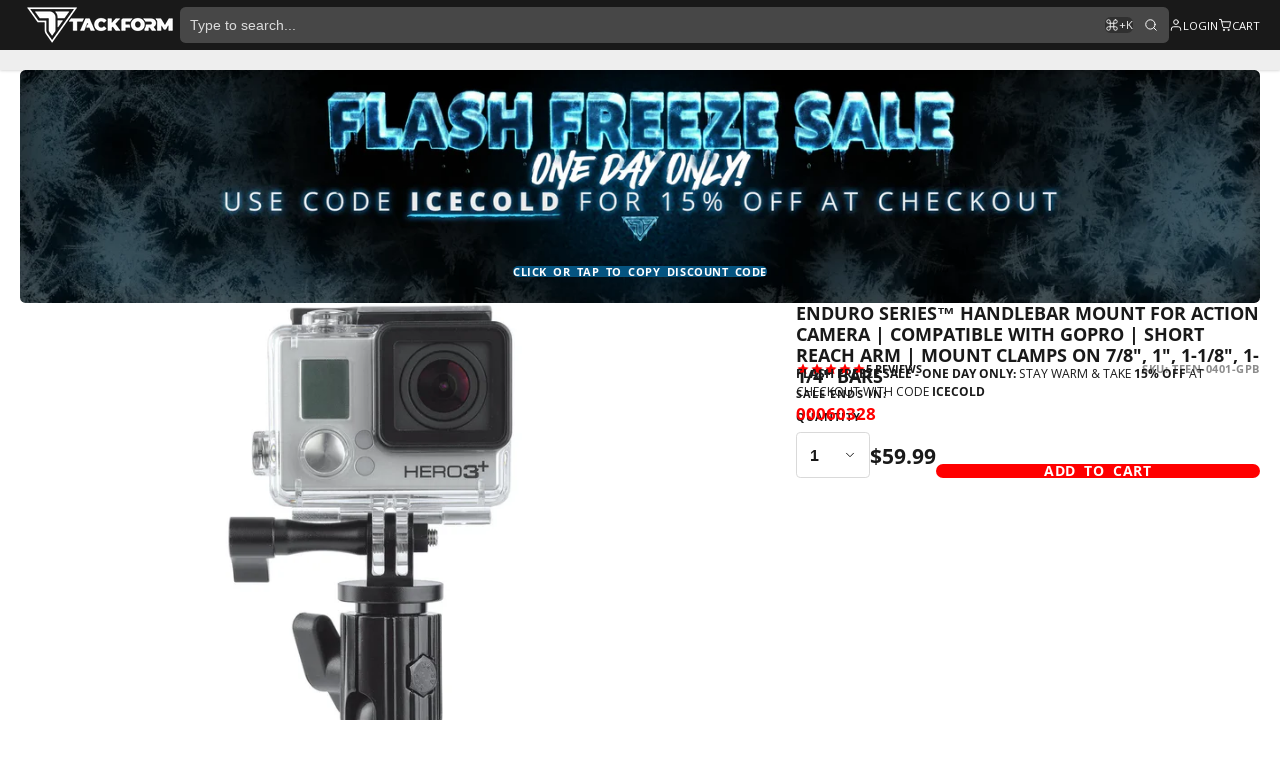

--- FILE ---
content_type: text/html; charset=utf-8
request_url: https://www.tackform.com/collections/motorcycle-action-cam/products/enduro-bike-mount-for-gopro-short
body_size: 90517
content:
<!doctype html>
<html class="no-js" lang="en">
	<head>
		<meta name="google-site-verification" content="4fJ4Re8AfHnGxK9Z09D6STbM9XL51k-nCKJqDDeQb3I">
		<meta charset="utf-8">
		<meta http-equiv="X-UA-Compatible" content="IE=edge">
		<meta name="viewport" content="width=device-width, initial-scale=1, viewport-fit=cover">
		<meta name="theme-color" content="">
		<link rel="canonical" href="https://www.tackform.com/products/enduro-bike-mount-for-gopro-short">
		<link rel="preconnect" href="https://cdn.shopify.com" crossorigin>

		<!-- Google Tag Manager -->
		<script>
			(function (w, d, s, l, i) {
				w[l] = w[l] || [];
				w[l].push({ 'gtm.start': new Date().getTime(), event: 'gtm.js' });
				var f = d.getElementsByTagName(s)[0],
					j = d.createElement(s),
					dl = l != 'dataLayer' ? '&l=' + l : '';
				j.async = true;
				j.src = 'https://www.googletagmanager.com/gtm.js?id=' + i + dl;
				f.parentNode.insertBefore(j, f);
			})(window, document, 'script', 'dataLayer', 'GTM-5BQKNVXK');
		</script>
		<!-- End Google Tag Manager --><link rel="icon" type="image/png" href="//www.tackform.com/cdn/shop/files/Tackform_Favicon_66b2b066-eb0f-427f-b542-e22e84cf4dcc_32x32.png?v=1690318594"><link rel="preconnect" href="https://fonts.shopifycdn.com" crossorigin><title>
			Enduro Handlebar Mount for Motorcycle | Compatible with GoPro
 &ndash; Tackform</title>

		
			<meta name="description" content="Handlebar mount compatible with GoPro for motorcycle is designed for high impact off road &amp; aggressive mountain bike riding. Works seamlessly with GoPro &amp; other Action Cameras">
		

		

<meta property="og:site_name" content="Tackform">
<meta property="og:url" content="https://www.tackform.com/products/enduro-bike-mount-for-gopro-short">
<meta property="og:title" content="Enduro Handlebar Mount for Motorcycle | Compatible with GoPro">
<meta property="og:type" content="product">
<meta property="og:description" content="Handlebar mount compatible with GoPro for motorcycle is designed for high impact off road &amp; aggressive mountain bike riding. Works seamlessly with GoPro &amp; other Action Cameras"><meta property="og:image" content="http://www.tackform.com/cdn/shop/products/Motorcycle_Phone_Mount.jpg?v=1610576626">
  <meta property="og:image:secure_url" content="https://www.tackform.com/cdn/shop/products/Motorcycle_Phone_Mount.jpg?v=1610576626">
  <meta property="og:image:width" content="2000">
  <meta property="og:image:height" content="2000"><meta property="og:price:amount" content="59.99">
  <meta property="og:price:currency" content="USD"><meta name="twitter:card" content="summary_large_image">
<meta name="twitter:title" content="Enduro Handlebar Mount for Motorcycle | Compatible with GoPro">
<meta name="twitter:description" content="Handlebar mount compatible with GoPro for motorcycle is designed for high impact off road &amp; aggressive mountain bike riding. Works seamlessly with GoPro &amp; other Action Cameras">

		<script>window.performance && window.performance.mark && window.performance.mark('shopify.content_for_header.start');</script><meta name="facebook-domain-verification" content="v0270vwkbuhs2r1nyfnec0ewhecxhe">
<meta id="shopify-digital-wallet" name="shopify-digital-wallet" content="/18575413/digital_wallets/dialog">
<meta name="shopify-checkout-api-token" content="7332bda64664c92998a1e4b66e73da84">
<meta id="in-context-paypal-metadata" data-shop-id="18575413" data-venmo-supported="false" data-environment="production" data-locale="en_US" data-paypal-v4="true" data-currency="USD">
<link rel="alternate" type="application/json+oembed" href="https://www.tackform.com/products/enduro-bike-mount-for-gopro-short.oembed">
<script async="async" src="/checkouts/internal/preloads.js?locale=en-US"></script>
<link rel="preconnect" href="https://shop.app" crossorigin="anonymous">
<script async="async" src="https://shop.app/checkouts/internal/preloads.js?locale=en-US&shop_id=18575413" crossorigin="anonymous"></script>
<script id="apple-pay-shop-capabilities" type="application/json">{"shopId":18575413,"countryCode":"US","currencyCode":"USD","merchantCapabilities":["supports3DS"],"merchantId":"gid:\/\/shopify\/Shop\/18575413","merchantName":"Tackform","requiredBillingContactFields":["postalAddress","email","phone"],"requiredShippingContactFields":["postalAddress","email","phone"],"shippingType":"shipping","supportedNetworks":["visa","masterCard","amex","discover","elo","jcb"],"total":{"type":"pending","label":"Tackform","amount":"1.00"},"shopifyPaymentsEnabled":true,"supportsSubscriptions":true}</script>
<script id="shopify-features" type="application/json">{"accessToken":"7332bda64664c92998a1e4b66e73da84","betas":["rich-media-storefront-analytics"],"domain":"www.tackform.com","predictiveSearch":true,"shopId":18575413,"locale":"en"}</script>
<script>var Shopify = Shopify || {};
Shopify.shop = "tackformenduro.myshopify.com";
Shopify.locale = "en";
Shopify.currency = {"active":"USD","rate":"1.0"};
Shopify.country = "US";
Shopify.theme = {"name":"Tackform Multi Oct 10 (Stable) [Updated: Dec 4]","id":146938855598,"schema_name":"Multi","schema_version":"2.0.0","theme_store_id":2337,"role":"main"};
Shopify.theme.handle = "null";
Shopify.theme.style = {"id":null,"handle":null};
Shopify.cdnHost = "www.tackform.com/cdn";
Shopify.routes = Shopify.routes || {};
Shopify.routes.root = "/";</script>
<script type="module">!function(o){(o.Shopify=o.Shopify||{}).modules=!0}(window);</script>
<script>!function(o){function n(){var o=[];function n(){o.push(Array.prototype.slice.apply(arguments))}return n.q=o,n}var t=o.Shopify=o.Shopify||{};t.loadFeatures=n(),t.autoloadFeatures=n()}(window);</script>
<script>
  window.ShopifyPay = window.ShopifyPay || {};
  window.ShopifyPay.apiHost = "shop.app\/pay";
  window.ShopifyPay.redirectState = null;
</script>
<script id="shop-js-analytics" type="application/json">{"pageType":"product"}</script>
<script defer="defer" async type="module" src="//www.tackform.com/cdn/shopifycloud/shop-js/modules/v2/client.init-shop-cart-sync_BT-GjEfc.en.esm.js"></script>
<script defer="defer" async type="module" src="//www.tackform.com/cdn/shopifycloud/shop-js/modules/v2/chunk.common_D58fp_Oc.esm.js"></script>
<script defer="defer" async type="module" src="//www.tackform.com/cdn/shopifycloud/shop-js/modules/v2/chunk.modal_xMitdFEc.esm.js"></script>
<script type="module">
  await import("//www.tackform.com/cdn/shopifycloud/shop-js/modules/v2/client.init-shop-cart-sync_BT-GjEfc.en.esm.js");
await import("//www.tackform.com/cdn/shopifycloud/shop-js/modules/v2/chunk.common_D58fp_Oc.esm.js");
await import("//www.tackform.com/cdn/shopifycloud/shop-js/modules/v2/chunk.modal_xMitdFEc.esm.js");

  window.Shopify.SignInWithShop?.initShopCartSync?.({"fedCMEnabled":true,"windoidEnabled":true});

</script>
<script defer="defer" async type="module" src="//www.tackform.com/cdn/shopifycloud/shop-js/modules/v2/client.payment-terms_Ci9AEqFq.en.esm.js"></script>
<script defer="defer" async type="module" src="//www.tackform.com/cdn/shopifycloud/shop-js/modules/v2/chunk.common_D58fp_Oc.esm.js"></script>
<script defer="defer" async type="module" src="//www.tackform.com/cdn/shopifycloud/shop-js/modules/v2/chunk.modal_xMitdFEc.esm.js"></script>
<script type="module">
  await import("//www.tackform.com/cdn/shopifycloud/shop-js/modules/v2/client.payment-terms_Ci9AEqFq.en.esm.js");
await import("//www.tackform.com/cdn/shopifycloud/shop-js/modules/v2/chunk.common_D58fp_Oc.esm.js");
await import("//www.tackform.com/cdn/shopifycloud/shop-js/modules/v2/chunk.modal_xMitdFEc.esm.js");

  
</script>
<script>
  window.Shopify = window.Shopify || {};
  if (!window.Shopify.featureAssets) window.Shopify.featureAssets = {};
  window.Shopify.featureAssets['shop-js'] = {"shop-cart-sync":["modules/v2/client.shop-cart-sync_DZOKe7Ll.en.esm.js","modules/v2/chunk.common_D58fp_Oc.esm.js","modules/v2/chunk.modal_xMitdFEc.esm.js"],"init-fed-cm":["modules/v2/client.init-fed-cm_B6oLuCjv.en.esm.js","modules/v2/chunk.common_D58fp_Oc.esm.js","modules/v2/chunk.modal_xMitdFEc.esm.js"],"shop-cash-offers":["modules/v2/client.shop-cash-offers_D2sdYoxE.en.esm.js","modules/v2/chunk.common_D58fp_Oc.esm.js","modules/v2/chunk.modal_xMitdFEc.esm.js"],"shop-login-button":["modules/v2/client.shop-login-button_QeVjl5Y3.en.esm.js","modules/v2/chunk.common_D58fp_Oc.esm.js","modules/v2/chunk.modal_xMitdFEc.esm.js"],"pay-button":["modules/v2/client.pay-button_DXTOsIq6.en.esm.js","modules/v2/chunk.common_D58fp_Oc.esm.js","modules/v2/chunk.modal_xMitdFEc.esm.js"],"shop-button":["modules/v2/client.shop-button_DQZHx9pm.en.esm.js","modules/v2/chunk.common_D58fp_Oc.esm.js","modules/v2/chunk.modal_xMitdFEc.esm.js"],"avatar":["modules/v2/client.avatar_BTnouDA3.en.esm.js"],"init-windoid":["modules/v2/client.init-windoid_CR1B-cfM.en.esm.js","modules/v2/chunk.common_D58fp_Oc.esm.js","modules/v2/chunk.modal_xMitdFEc.esm.js"],"init-shop-for-new-customer-accounts":["modules/v2/client.init-shop-for-new-customer-accounts_C_vY_xzh.en.esm.js","modules/v2/client.shop-login-button_QeVjl5Y3.en.esm.js","modules/v2/chunk.common_D58fp_Oc.esm.js","modules/v2/chunk.modal_xMitdFEc.esm.js"],"init-shop-email-lookup-coordinator":["modules/v2/client.init-shop-email-lookup-coordinator_BI7n9ZSv.en.esm.js","modules/v2/chunk.common_D58fp_Oc.esm.js","modules/v2/chunk.modal_xMitdFEc.esm.js"],"init-shop-cart-sync":["modules/v2/client.init-shop-cart-sync_BT-GjEfc.en.esm.js","modules/v2/chunk.common_D58fp_Oc.esm.js","modules/v2/chunk.modal_xMitdFEc.esm.js"],"shop-toast-manager":["modules/v2/client.shop-toast-manager_DiYdP3xc.en.esm.js","modules/v2/chunk.common_D58fp_Oc.esm.js","modules/v2/chunk.modal_xMitdFEc.esm.js"],"init-customer-accounts":["modules/v2/client.init-customer-accounts_D9ZNqS-Q.en.esm.js","modules/v2/client.shop-login-button_QeVjl5Y3.en.esm.js","modules/v2/chunk.common_D58fp_Oc.esm.js","modules/v2/chunk.modal_xMitdFEc.esm.js"],"init-customer-accounts-sign-up":["modules/v2/client.init-customer-accounts-sign-up_iGw4briv.en.esm.js","modules/v2/client.shop-login-button_QeVjl5Y3.en.esm.js","modules/v2/chunk.common_D58fp_Oc.esm.js","modules/v2/chunk.modal_xMitdFEc.esm.js"],"shop-follow-button":["modules/v2/client.shop-follow-button_CqMgW2wH.en.esm.js","modules/v2/chunk.common_D58fp_Oc.esm.js","modules/v2/chunk.modal_xMitdFEc.esm.js"],"checkout-modal":["modules/v2/client.checkout-modal_xHeaAweL.en.esm.js","modules/v2/chunk.common_D58fp_Oc.esm.js","modules/v2/chunk.modal_xMitdFEc.esm.js"],"shop-login":["modules/v2/client.shop-login_D91U-Q7h.en.esm.js","modules/v2/chunk.common_D58fp_Oc.esm.js","modules/v2/chunk.modal_xMitdFEc.esm.js"],"lead-capture":["modules/v2/client.lead-capture_BJmE1dJe.en.esm.js","modules/v2/chunk.common_D58fp_Oc.esm.js","modules/v2/chunk.modal_xMitdFEc.esm.js"],"payment-terms":["modules/v2/client.payment-terms_Ci9AEqFq.en.esm.js","modules/v2/chunk.common_D58fp_Oc.esm.js","modules/v2/chunk.modal_xMitdFEc.esm.js"]};
</script>
<script>(function() {
  var isLoaded = false;
  function asyncLoad() {
    if (isLoaded) return;
    isLoaded = true;
    var urls = ["https:\/\/static.affiliatly.com\/shopify\/v3\/shopify.js?affiliatly_code=AF-106693\u0026shop=tackformenduro.myshopify.com","https:\/\/easygdpr.b-cdn.net\/v\/1553540745\/gdpr.min.js?shop=tackformenduro.myshopify.com","https:\/\/id-shop.govx.com\/app\/tackformenduro.myshopify.com\/govx.js?shop=tackformenduro.myshopify.com","https:\/\/static.affiliatly.com\/shopify\/v3\/shopify.js?affiliatly_code=AF-106693\u0026shop=tackformenduro.myshopify.com","https:\/\/shopify-widget.route.com\/shopify.widget.js?shop=tackformenduro.myshopify.com","https:\/\/api-na2.hubapi.com\/scriptloader\/v1\/243580832.js?shop=tackformenduro.myshopify.com","https:\/\/searchanise-ef84.kxcdn.com\/widgets\/shopify\/init.js?a=9R7K7o4h6k\u0026shop=tackformenduro.myshopify.com"];
    for (var i = 0; i < urls.length; i++) {
      var s = document.createElement('script');
      s.type = 'text/javascript';
      s.async = true;
      s.src = urls[i];
      var x = document.getElementsByTagName('script')[0];
      x.parentNode.insertBefore(s, x);
    }
  };
  if(window.attachEvent) {
    window.attachEvent('onload', asyncLoad);
  } else {
    window.addEventListener('load', asyncLoad, false);
  }
})();</script>
<script id="__st">var __st={"a":18575413,"offset":-21600,"reqid":"7c3fb969-0ca8-4e92-8290-46a27a8b9eab-1769212585","pageurl":"www.tackform.com\/collections\/motorcycle-action-cam\/products\/enduro-bike-mount-for-gopro-short","u":"88e8c02d055b","p":"product","rtyp":"product","rid":9758896456};</script>
<script>window.ShopifyPaypalV4VisibilityTracking = true;</script>
<script id="captcha-bootstrap">!function(){'use strict';const t='contact',e='account',n='new_comment',o=[[t,t],['blogs',n],['comments',n],[t,'customer']],c=[[e,'customer_login'],[e,'guest_login'],[e,'recover_customer_password'],[e,'create_customer']],r=t=>t.map((([t,e])=>`form[action*='/${t}']:not([data-nocaptcha='true']) input[name='form_type'][value='${e}']`)).join(','),a=t=>()=>t?[...document.querySelectorAll(t)].map((t=>t.form)):[];function s(){const t=[...o],e=r(t);return a(e)}const i='password',u='form_key',d=['recaptcha-v3-token','g-recaptcha-response','h-captcha-response',i],f=()=>{try{return window.sessionStorage}catch{return}},m='__shopify_v',_=t=>t.elements[u];function p(t,e,n=!1){try{const o=window.sessionStorage,c=JSON.parse(o.getItem(e)),{data:r}=function(t){const{data:e,action:n}=t;return t[m]||n?{data:e,action:n}:{data:t,action:n}}(c);for(const[e,n]of Object.entries(r))t.elements[e]&&(t.elements[e].value=n);n&&o.removeItem(e)}catch(o){console.error('form repopulation failed',{error:o})}}const l='form_type',E='cptcha';function T(t){t.dataset[E]=!0}const w=window,h=w.document,L='Shopify',v='ce_forms',y='captcha';let A=!1;((t,e)=>{const n=(g='f06e6c50-85a8-45c8-87d0-21a2b65856fe',I='https://cdn.shopify.com/shopifycloud/storefront-forms-hcaptcha/ce_storefront_forms_captcha_hcaptcha.v1.5.2.iife.js',D={infoText:'Protected by hCaptcha',privacyText:'Privacy',termsText:'Terms'},(t,e,n)=>{const o=w[L][v],c=o.bindForm;if(c)return c(t,g,e,D).then(n);var r;o.q.push([[t,g,e,D],n]),r=I,A||(h.body.append(Object.assign(h.createElement('script'),{id:'captcha-provider',async:!0,src:r})),A=!0)});var g,I,D;w[L]=w[L]||{},w[L][v]=w[L][v]||{},w[L][v].q=[],w[L][y]=w[L][y]||{},w[L][y].protect=function(t,e){n(t,void 0,e),T(t)},Object.freeze(w[L][y]),function(t,e,n,w,h,L){const[v,y,A,g]=function(t,e,n){const i=e?o:[],u=t?c:[],d=[...i,...u],f=r(d),m=r(i),_=r(d.filter((([t,e])=>n.includes(e))));return[a(f),a(m),a(_),s()]}(w,h,L),I=t=>{const e=t.target;return e instanceof HTMLFormElement?e:e&&e.form},D=t=>v().includes(t);t.addEventListener('submit',(t=>{const e=I(t);if(!e)return;const n=D(e)&&!e.dataset.hcaptchaBound&&!e.dataset.recaptchaBound,o=_(e),c=g().includes(e)&&(!o||!o.value);(n||c)&&t.preventDefault(),c&&!n&&(function(t){try{if(!f())return;!function(t){const e=f();if(!e)return;const n=_(t);if(!n)return;const o=n.value;o&&e.removeItem(o)}(t);const e=Array.from(Array(32),(()=>Math.random().toString(36)[2])).join('');!function(t,e){_(t)||t.append(Object.assign(document.createElement('input'),{type:'hidden',name:u})),t.elements[u].value=e}(t,e),function(t,e){const n=f();if(!n)return;const o=[...t.querySelectorAll(`input[type='${i}']`)].map((({name:t})=>t)),c=[...d,...o],r={};for(const[a,s]of new FormData(t).entries())c.includes(a)||(r[a]=s);n.setItem(e,JSON.stringify({[m]:1,action:t.action,data:r}))}(t,e)}catch(e){console.error('failed to persist form',e)}}(e),e.submit())}));const S=(t,e)=>{t&&!t.dataset[E]&&(n(t,e.some((e=>e===t))),T(t))};for(const o of['focusin','change'])t.addEventListener(o,(t=>{const e=I(t);D(e)&&S(e,y())}));const B=e.get('form_key'),M=e.get(l),P=B&&M;t.addEventListener('DOMContentLoaded',(()=>{const t=y();if(P)for(const e of t)e.elements[l].value===M&&p(e,B);[...new Set([...A(),...v().filter((t=>'true'===t.dataset.shopifyCaptcha))])].forEach((e=>S(e,t)))}))}(h,new URLSearchParams(w.location.search),n,t,e,['guest_login'])})(!0,!0)}();</script>
<script integrity="sha256-4kQ18oKyAcykRKYeNunJcIwy7WH5gtpwJnB7kiuLZ1E=" data-source-attribution="shopify.loadfeatures" defer="defer" src="//www.tackform.com/cdn/shopifycloud/storefront/assets/storefront/load_feature-a0a9edcb.js" crossorigin="anonymous"></script>
<script crossorigin="anonymous" defer="defer" src="//www.tackform.com/cdn/shopifycloud/storefront/assets/shopify_pay/storefront-65b4c6d7.js?v=20250812"></script>
<script data-source-attribution="shopify.dynamic_checkout.dynamic.init">var Shopify=Shopify||{};Shopify.PaymentButton=Shopify.PaymentButton||{isStorefrontPortableWallets:!0,init:function(){window.Shopify.PaymentButton.init=function(){};var t=document.createElement("script");t.src="https://www.tackform.com/cdn/shopifycloud/portable-wallets/latest/portable-wallets.en.js",t.type="module",document.head.appendChild(t)}};
</script>
<script data-source-attribution="shopify.dynamic_checkout.buyer_consent">
  function portableWalletsHideBuyerConsent(e){var t=document.getElementById("shopify-buyer-consent"),n=document.getElementById("shopify-subscription-policy-button");t&&n&&(t.classList.add("hidden"),t.setAttribute("aria-hidden","true"),n.removeEventListener("click",e))}function portableWalletsShowBuyerConsent(e){var t=document.getElementById("shopify-buyer-consent"),n=document.getElementById("shopify-subscription-policy-button");t&&n&&(t.classList.remove("hidden"),t.removeAttribute("aria-hidden"),n.addEventListener("click",e))}window.Shopify?.PaymentButton&&(window.Shopify.PaymentButton.hideBuyerConsent=portableWalletsHideBuyerConsent,window.Shopify.PaymentButton.showBuyerConsent=portableWalletsShowBuyerConsent);
</script>
<script data-source-attribution="shopify.dynamic_checkout.cart.bootstrap">document.addEventListener("DOMContentLoaded",(function(){function t(){return document.querySelector("shopify-accelerated-checkout-cart, shopify-accelerated-checkout")}if(t())Shopify.PaymentButton.init();else{new MutationObserver((function(e,n){t()&&(Shopify.PaymentButton.init(),n.disconnect())})).observe(document.body,{childList:!0,subtree:!0})}}));
</script>
<link id="shopify-accelerated-checkout-styles" rel="stylesheet" media="screen" href="https://www.tackform.com/cdn/shopifycloud/portable-wallets/latest/accelerated-checkout-backwards-compat.css" crossorigin="anonymous">
<style id="shopify-accelerated-checkout-cart">
        #shopify-buyer-consent {
  margin-top: 1em;
  display: inline-block;
  width: 100%;
}

#shopify-buyer-consent.hidden {
  display: none;
}

#shopify-subscription-policy-button {
  background: none;
  border: none;
  padding: 0;
  text-decoration: underline;
  font-size: inherit;
  cursor: pointer;
}

#shopify-subscription-policy-button::before {
  box-shadow: none;
}

      </style>
<script id="sections-script" data-sections="product-buttons" defer="defer" src="//www.tackform.com/cdn/shop/t/131/compiled_assets/scripts.js?v=40732"></script>
<script>window.performance && window.performance.mark && window.performance.mark('shopify.content_for_header.end');</script>
		

		

<style data-shopify>
    @font-face {
  font-family: "Open Sans";
  font-weight: 400;
  font-style: normal;
  font-display: swap;
  src: url("//www.tackform.com/cdn/fonts/open_sans/opensans_n4.c32e4d4eca5273f6d4ee95ddf54b5bbb75fc9b61.woff2") format("woff2"),
       url("//www.tackform.com/cdn/fonts/open_sans/opensans_n4.5f3406f8d94162b37bfa232b486ac93ee892406d.woff") format("woff");
}

    @font-face {
  font-family: "Open Sans";
  font-weight: 700;
  font-style: normal;
  font-display: swap;
  src: url("//www.tackform.com/cdn/fonts/open_sans/opensans_n7.a9393be1574ea8606c68f4441806b2711d0d13e4.woff2") format("woff2"),
       url("//www.tackform.com/cdn/fonts/open_sans/opensans_n7.7b8af34a6ebf52beb1a4c1d8c73ad6910ec2e553.woff") format("woff");
}

    @font-face {
  font-family: "Open Sans";
  font-weight: 400;
  font-style: italic;
  font-display: swap;
  src: url("//www.tackform.com/cdn/fonts/open_sans/opensans_i4.6f1d45f7a46916cc95c694aab32ecbf7509cbf33.woff2") format("woff2"),
       url("//www.tackform.com/cdn/fonts/open_sans/opensans_i4.4efaa52d5a57aa9a57c1556cc2b7465d18839daa.woff") format("woff");
}

    @font-face {
  font-family: "Open Sans";
  font-weight: 700;
  font-style: italic;
  font-display: swap;
  src: url("//www.tackform.com/cdn/fonts/open_sans/opensans_i7.916ced2e2ce15f7fcd95d196601a15e7b89ee9a4.woff2") format("woff2"),
       url("//www.tackform.com/cdn/fonts/open_sans/opensans_i7.99a9cff8c86ea65461de497ade3d515a98f8b32a.woff") format("woff");
}

    @font-face {
  font-family: "Open Sans";
  font-weight: 700;
  font-style: normal;
  font-display: swap;
  src: url("//www.tackform.com/cdn/fonts/open_sans/opensans_n7.a9393be1574ea8606c68f4441806b2711d0d13e4.woff2") format("woff2"),
       url("//www.tackform.com/cdn/fonts/open_sans/opensans_n7.7b8af34a6ebf52beb1a4c1d8c73ad6910ec2e553.woff") format("woff");
}


        .color-scheme-main {
          
--color-scheme-box-shadow-drop: 0 5px 20px rgba(0,0,0, 0.4);
          

          --color-scheme-highlight: #bd40c7;
          --color-scheme-pattern: #ffffff;--color-scheme-primary-button-bg: #bd40c7;
        
          --color-scheme-primary-button-bg-hover: #9b30a4;
          --color-scheme-primary-button-text: #ffffff;
          --color-scheme-primary-button-border: #9e37a7;
          --color-scheme-secondary-button-bg: #383838;
          --color-scheme-secondary-button-bg-hover: #1f1f1f;
          --color-scheme-secondary-button-text: #ffffff;
          --color-scheme-secondary-button-border: #202020;
          --color-scheme-icon: #383838;
          --color-scheme-links: #383838;--color-scheme-text: #282828;
          --color-scheme-bg: #f7f7f7;
          --color-scheme-border: #c4c4c4;
        }
    
        .color-scheme-invert {
          
--color-scheme-box-shadow-drop: 0 5px 20px rgba(0,0,0, 0.4);
          

          --color-scheme-highlight: #3eafe1;
          --color-scheme-pattern: #455c66;--color-scheme-primary-button-bg: #409ec7;
        
          --color-scheme-primary-button-bg-hover: #3081a4;
          --color-scheme-primary-button-text: #ffffff;
          --color-scheme-primary-button-border: #3e8fb3;
          --color-scheme-secondary-button-bg: #ffffff;
          --color-scheme-secondary-button-bg-hover: #e6e6e6;
          --color-scheme-secondary-button-text: #4a4a4a;
          --color-scheme-secondary-button-border: #202020;
          --color-scheme-icon: #383838;
          --color-scheme-links: #383838;--color-scheme-text: #ffffff;
          --color-scheme-bg: #4a4a4a;
          --color-scheme-border: #171717;--color-scheme-bg-gradient: linear-gradient(320deg, rgba(15, 27, 47, 1) 16%, rgba(159, 162, 173, 1) 87%);
        }
    
        .color-scheme-accent {
          
--color-scheme-box-shadow-drop: 0 5px 20px rgba(0,0,0, 0.4);
          

          --color-scheme-highlight: #ff0000;
          --color-scheme-pattern: #000000;--color-scheme-primary-button-bg: #ff0000;
        
          --color-scheme-primary-button-bg-hover: #cc0000;
          --color-scheme-primary-button-text: #ffffff;
          --color-scheme-primary-button-border: #ffffff;
          --color-scheme-secondary-button-bg: #ffffff;
          --color-scheme-secondary-button-bg-hover: #e6e6e6;
          --color-scheme-secondary-button-text: #ffffff;
          --color-scheme-secondary-button-border: #ffffff;
          --color-scheme-icon: #ffffff;
          --color-scheme-links: #ffffff;--color-scheme-text: #ffffff;
          --color-scheme-bg: #ff0000;
          --color-scheme-border: #990000;
        }
    
        .color-scheme-accent2 {
          
--color-scheme-box-shadow-drop: 0 5px 20px rgba(0,0,0, 0.4);
          

          --color-scheme-highlight: #3eafe1;
          --color-scheme-pattern: #6bd7ff;--color-scheme-primary-button-bg: #ffffff;
        
          --color-scheme-primary-button-bg-hover: #e6e6e6;
          --color-scheme-primary-button-text: #3eafe1;
          --color-scheme-primary-button-border: #1c84b3;
          --color-scheme-secondary-button-bg: #ffffff;
          --color-scheme-secondary-button-bg-hover: #e6e6e6;
          --color-scheme-secondary-button-text: #3eafe1;
          --color-scheme-secondary-button-border: #cacaca;
          --color-scheme-icon: #ffffff;
          --color-scheme-links: #ffffff;--color-scheme-text: #ffffff;
          --color-scheme-bg: #3eafe1;
          --color-scheme-border: #1977a0;--color-scheme-bg-gradient: linear-gradient(46deg, rgba(52, 133, 236, 1) 13%, rgba(170, 248, 219, 1) 86%);
        }
    
        .color-scheme-scheme-3158c7b0-4b2a-4f99-b84b-46cd4a1b50e2 {
          
--color-scheme-box-shadow-drop: 0 5px 20px rgba(0,0,0, 0.4);
          

          --color-scheme-highlight: #ff0000;
          --color-scheme-pattern: #ffffff;--color-scheme-primary-button-bg: #ff0000;
        
          --color-scheme-primary-button-bg-hover: #cc0000;
          --color-scheme-primary-button-text: #ffffff;
          --color-scheme-primary-button-border: #ff0000;
          --color-scheme-secondary-button-bg: #191919;
          --color-scheme-secondary-button-bg-hover: #000000;
          --color-scheme-secondary-button-text: #ffffff;
          --color-scheme-secondary-button-border: #d9d9d9;
          --color-scheme-icon: #383838;
          --color-scheme-links: #191919;
        }
    
        .color-scheme-scheme-85d2bfcb-f4ce-4295-90f7-d4b3ca05ba4e {
          
--color-scheme-box-shadow-drop: 0 5px 20px rgba(0,0,0, 0.4);
          

          --color-scheme-highlight: #ff0000;
          --color-scheme-pattern: #ffffff;--color-scheme-primary-button-bg: #ff0000;
        
          --color-scheme-primary-button-bg-hover: #cc0000;
          --color-scheme-primary-button-text: #ffffff;
          --color-scheme-primary-button-border: #eeeeee;
          --color-scheme-secondary-button-bg: #383838;
          --color-scheme-secondary-button-bg-hover: #1f1f1f;
          --color-scheme-secondary-button-text: #ffffff;
          --color-scheme-secondary-button-border: #202020;
          --color-scheme-icon: #ffffff;
          --color-scheme-links: #ff0000;--color-scheme-text: #ffffff;
          --color-scheme-bg: #191919;
          --color-scheme-border: #000000;
        }
    
        .color-scheme-scheme-c5f1b6f4-18a2-4f7f-b43e-ec7bbc3de776 {
          
--color-scheme-box-shadow-drop: 0 5px 20px rgba(0,0,0, 0.4);
          

          --color-scheme-highlight: #ff0000;
          --color-scheme-pattern: #ffffff;--color-scheme-primary-button-bg: #ff0000;
        
          --color-scheme-primary-button-bg-hover: #cc0000;
          --color-scheme-primary-button-text: #ffffff;
          --color-scheme-primary-button-border: #ff0000;
          --color-scheme-secondary-button-bg: #ff0000;
          --color-scheme-secondary-button-bg-hover: #cc0000;
          --color-scheme-secondary-button-text: #ffffff;
          --color-scheme-secondary-button-border: #ffffff;
          --color-scheme-icon: #ff0000;
          --color-scheme-links: #ffffff;--color-scheme-text: #ffffff;
          --color-scheme-bg: #000000;
          --color-scheme-border: #000000;
        }
    
        .color-scheme-scheme-5178c93d-f430-4c2b-afb2-66c5cc4b2d8f {
          
--color-scheme-box-shadow-drop: 0 5px 20px rgba(0,0,0, 0.4);
          

          --color-scheme-highlight: #006a75;
          --color-scheme-pattern: #ffffff;--color-scheme-primary-button-bg: #055480;
        
          --color-scheme-primary-button-bg-hover: #03344f;
          --color-scheme-primary-button-text: #ffffff;
          --color-scheme-primary-button-border: #006a75;
          --color-scheme-secondary-button-bg: #383838;
          --color-scheme-secondary-button-bg-hover: #1f1f1f;
          --color-scheme-secondary-button-text: #ffffff;
          --color-scheme-secondary-button-border: #202020;
          --color-scheme-icon: #383838;
          --color-scheme-links: #383838;--color-scheme-text: #ffffff;
          --color-scheme-bg: #000000;
          --color-scheme-border: #000000;
        }
    
        .color-scheme-scheme-e5bb690d-978a-47d8-bdc1-34a3b6dc6dbe {
          
--color-scheme-box-shadow-drop: 0 5px 20px rgba(0,0,0, 0.4);
          

          --color-scheme-highlight: #ff0000;
          --color-scheme-pattern: #191919;--color-scheme-primary-button-bg: #ff0000;
        
          --color-scheme-primary-button-bg-hover: #cc0000;
          --color-scheme-primary-button-text: #ffffff;
          --color-scheme-primary-button-border: #ff0000;
          --color-scheme-secondary-button-bg: #ff0000;
          --color-scheme-secondary-button-bg-hover: #cc0000;
          --color-scheme-secondary-button-text: #ffffff;
          --color-scheme-secondary-button-border: #ff0000;
          --color-scheme-icon: #383838;
          --color-scheme-links: #383838;--color-scheme-text: #282828;
          --color-scheme-bg: #eeeeee;
          --color-scheme-border: #bbbbbb;
        }
    
        .color-scheme-scheme-91e5f782-e4b5-4e5f-8c36-1bb5f06483bc {
          
--color-scheme-box-shadow-drop: 0 5px 20px rgba(0,0,0, 0.4);
          

          --color-scheme-highlight: #bd40c7;
          --color-scheme-pattern: #ffffff;--color-scheme-primary-button-bg: #bd40c7;
        
          --color-scheme-primary-button-bg-hover: #9b30a4;
          --color-scheme-primary-button-text: #ffffff;
          --color-scheme-primary-button-border: #9e37a7;
          --color-scheme-secondary-button-bg: #383838;
          --color-scheme-secondary-button-bg-hover: #1f1f1f;
          --color-scheme-secondary-button-text: #ffffff;
          --color-scheme-secondary-button-border: #202020;
          --color-scheme-icon: #383838;
          --color-scheme-links: #383838;--color-scheme-text: #282828;
          --color-scheme-bg: #f7f7f7;
          --color-scheme-border: #c4c4c4;--color-scheme-bg-gradient: linear-gradient(186deg, rgba(56, 56, 56, 1), rgba(255, 255, 255, 1) 28%, rgba(255, 255, 255, 1) 85%, rgba(0, 0, 0, 1) 100%);
        }
    

    :root {--glob-size-1: min(3.2px, 0.64vmin);
      --glob-size-2: min(6.4px, 1.28vmin);
      --glob-size-3: min(9.6px, 1.92vmin);
      --glob-size-4: min(12.8px, 2.56vmin);
      --glob-size-5: min(16.0px, 3.2vmin);
      --glob-size-6: min(19.2px, 3.84vmin);
      --glob-size-7: min(22.4px, 4.48vmin);
      --glob-size-8: min(25.6px, 5.12vmin);
      --glob-size-9: min(28.8px, 5.76vmin);
      --glob-size-10: min(32.0px, 6.4vmin);
      --glob-size-11: min(35.2px, 7.04vmin);
      --glob-size-12: min(38.4px, 7.68vmin);
      --glob-size-13: min(41.6px, 8.32vmin);
      --glob-size-14: min(44.8px, 8.96vmin);
      --glob-size-15: min(48.0px, 9.6vmin);
      --glob-size-16: min(51.2px, 10.24vmin);
      --glob-size-17: min(54.4px, 10.88vmin);
      --glob-size-18: min(57.6px, 11.52vmin);
      --glob-size-19: min(60.8px, 12.16vmin);
      --glob-size-20: min(64.0px, 12.8vmin);
      
    --glob-frame-size: var(--glob-size-2);
    --glob-gutter: var(--glob-size-5);

    --glob-heading-size: 18px;
    --glob-heading-letter-spacing: 0.0em;
    --glob-heading-family: "Open Sans", sans-serif;
    --glob-heading-style: normal;
    --glob-heading-weight: 700;
    --glob-heading-transform: uppercase;

    --glob-body-family: "Open Sans", sans-serif;
    --glob-body-line-height: 1.5;
    --glob-body-size: 14px;
    --glob-body-weight: 400;
    --glob-body-bold-weight: 700;

    --glob-icon-stroke-width: 1.7px;
    
      --glob-icon-linecap: round;
      --glob-icon-linejoin: round;--color-g-text: #191919;
    --color-g-text-alpha-80: rgba(25, 25, 25, 0.8);
    --color-g-text-alpha-70: rgba(25, 25, 25, 0.7);
    --color-g-text-alpha-50: rgba(25, 25, 25, 0.5);
    --color-g-text-alpha-60: rgba(25, 25, 25, 0.6);
    --color-g-text-alpha-40: rgba(25, 25, 25, 0.4);
    --color-g-text-alpha-30: rgba(25, 25, 25, 0.3);
    --color-g-text-alpha-20: rgba(25, 25, 25, 0.2);
    --color-g-text-alpha-10: rgba(25, 25, 25, 0.1);--color-g-bg: #ffffff;
    --color-g-border: #d9d9d9;
    --color-g-bg-d5: #f2f2f2;
    --color-g-bg-d15: #e6e6e6;
    --color-g-bg-alpha-0: rgba(255, 255, 255, 0);
    --color-g-bg-alpha-70: rgba(255, 255, 255, 0.7);
    --color-g-bg-border: #cccccc;

    --color-g-fg: #ffffff;
    --color-g-fg-alpha-70: rgba(255, 255, 255, 0.7);
    --color-g-fg-alpha-50: rgba(255, 255, 255, 0.5);
    --color-g-fg-d5: #f2f2f2;
    --color-g-fg-d10: #e6e6e6;
    --color-g-fg-d20: #cccccc;

    

    --color-g-accent: #ff0000;
    --color-g-accent-a20: rgba(255, 0, 0, 0.2);
    --color-g-accent-a10: rgba(255, 0, 0, 0.1);
    --color-g-accent-front: #ffffff; 

    --color-g-sale: #ff0000;
    --color-g-warning: #FD7E14;
    --color-g-success: #198754;
    --color-g-danger: #DC3545;
    --color-g-star-rating: #ff0000;
    --color-g-cart-counter-bg: #ff0000;--color-g-cart-counter-text: #ffffff;
    --color-g-wishlist: #f25268;

    --color-g-highlight: #ff0000;

    --color-g-button-buy-it-now-text: #ffffff;
    --color-g-button-buy-it-now-bg: #191919;
    --color-g-button-buy-it-now-bg-hover: #0c0c0c;

    --color-g-product-badge-sale: #ff0000;--color-g-product-badge-sale-text: #ffffff;

    --color-g-product-badge-sold-out: #326273;--color-g-product-badge-sold-out-text: #ffffff;
    
    --color-g-product-badge-low-stock: #326273;--color-g-product-badge-low-stock-text: #ffffff;

    --color-g-product-custom-badge-text: #ffffff;
    --color-g-product-custom-badge-bg: #ff0000;

    --color-g-header-bg: #191919;
    --color-g-header-text: #ffffff;
    --color-g-header-border: rgba(71, 71, 71, 0.5);

    --color-g-nav-dropdown-bg: #ffffff;
    --color-g-nav-dropdown-text: #383838;
    --color-g-nav-dropdown-border: rgba(56, 56, 56, 0.2);

    --color-g-footer-heading: #ffffff;
    --color-g-footer-bg: #191919;
    --color-g-footer-text: #ffffff;

    --glob-border-radius-base: 0.4rem;
    --glob-border-radius-inner: 0.3rem;
    --glob-border-radius-sm: 0.1rem;
    --glob-border-radius-pill: 0.5rem;
    --glob-border-radius-circle: 50%;

    --transition-base: 0.3s;
    --box-shadow-large: rgb(50 50 93 / 25%) 0px 50px 100px -20px, rgb(0 0 0 / 30%) 0px 30px 60px -30px;
    --container-width: 1360px;

    --glob-product-badge-text-size: 0.8rem;
    --glob-product-badge-text-transform: uppercase;--glob-product-badge-weight: var(--glob-body-weight);

    --glob-header-family: var(--glob-body-family);
--glob-header-weight: var(--glob-body-weight);
--glob-header-style: var(--glob-body-style);
--glob-header-size: 0.8rem;
--glob-header-scale: 0.8;

    --glob-header-transform: uppercase;

    --glob-subheading-family: var(--glob-body-family);
--glob-subheading-weight: var(--glob-body-weight);
--glob-subheading-style: var(--glob-body-style);
--glob-subheading-size: 1.0rem;
--glob-subheading-scale: 1.0;

    --glob-subheading-transform: uppercase;
    --glob-subheading-letter-spacing: 0.1em;
    --glob-subheading-opacity: 1.0;

    --glob-button-family: var(--glob-body-family);
--glob-button-weight: var(--glob-body-bold-weight);
--glob-button-style: var(--glob-body-style);
--glob-button-size: 0.8rem;
--glob-button-scale: 0.8;

    --glob-button-transform: uppercase;
    --glob-button-letter-spacing: 0.05em;
    
    --glob-product-card-title-family: var(--glob-body-family);
--glob-product-card-title-weight: var(--glob-body-bold-weight);
--glob-product-card-title-style: var(--glob-body-style);
--glob-product-card-title-size: 0.8rem;
--glob-product-card-title-scale: 0.8;

    --glob-product-card-title-transform: uppercase;
    --glob-product-card-price-weight: var(--glob-body-bold-weight);
    --glob-collection-card-title-family: var(--glob-body-family);
--glob-collection-card-title-weight: var(--glob-body-bold-weight);
--glob-collection-card-title-style: var(--glob-body-style);
--glob-collection-card-title-size: 0.8rem;
--glob-collection-card-title-scale: 0.8;

    --glob-collection-card-title-transform: uppercase;

    --glob-article-card-title-family: var(--glob-body-family);
--glob-article-card-title-weight: var(--glob-body-weight);
--glob-article-card-title-style: var(--glob-body-style);
--glob-article-card-title-size: 0.8rem;
--glob-article-card-title-scale: 0.8;

    --glob-article-card-title-transform: uppercase;

}
</style>
<link rel="preload" as="font" href="//www.tackform.com/cdn/fonts/open_sans/opensans_n4.c32e4d4eca5273f6d4ee95ddf54b5bbb75fc9b61.woff2" type="font/woff2" crossorigin><link
				rel="preload"
				as="font"
				href="//www.tackform.com/cdn/fonts/open_sans/opensans_n7.a9393be1574ea8606c68f4441806b2711d0d13e4.woff2"
				type="font/woff2"
				crossorigin
			>
<script>
    var globalLoadedStyles = {};
    function loadStyle(style) {
        if(globalLoadedStyles[style.getAttribute('href')]) {
            return;
        }
        globalLoadedStyles[style.getAttribute('href')] = true;
        if(style.media === 'print') {
            style.media = 'all';
        }
    }
    window.shopUrl = 'https://www.tackform.com';
    window.routes = {
        cart_add_url: '/cart/add',
        cart_change_url: '/cart/change',
        cart_update_url: '/cart/update',
        predictive_search_url: '/search/suggest'
    };
    window.dynamicURLs = {
        account: '/account',
        accountLogin: 'https://www.tackform.com/customer_authentication/redirect?locale=en&region_country=US',
        accountLogout: '/account/logout',
        accountRegister: 'https://account.tackform.com?locale=en',
        accountAddresses: '/account/addresses',
        allProductsCollection: '/collections/all',
        cart: '/cart',
        cartAdd: '/cart/add',
        cartChange: '/cart/change',
        cartClear: '/cart/clear',
        cartUpdate: '/cart/update',
        contact: '/contact#contact_form',
        localization: '/localization',
        collections: '/collections',
        predictiveSearch: '/search/suggest',
        productRecommendations: '/recommendations/products',
        root: '/',
        search: '/search'
    };
    window.cartStrings = {
        error: `There was an error while updating your cart. Please try again.`,
        quantityError: `You can only add [quantity] of this item to your cart.`
    };
    window.variantStrings = {
        addToCart: `Add to cart`,
        soldOut: `Sold out`,
        unavailable: `Unavailable`,
    };
    window.accessibilityStrings = {
        imageAvailable: `Image [index] is now available in gallery view`,
        shareSuccess: `Link copied to clipboard`,
        pauseSlideshow: `Pause slideshow`,
        playSlideshow: `Play slideshow`,
    };


    Shopify.money_format = "${{amount}}";
    Shopify.formatMoney = function(cents, format) {
        if (typeof cents == 'string') { cents = cents.replace('.',''); }
        let value = '';
        const placeholderRegex = /\{\{\s*(\w+)\s*\}\}/;
        const formatString = (format || Shopify.money_format);

        function defaultOption(opt, def) {
            return (typeof opt == 'undefined' ? def : opt);
        }

        function formatWithDelimiters(number, precision, thousands, decimal) {
            precision = defaultOption(precision, 2);
            thousands = defaultOption(thousands, ',');
            decimal   = defaultOption(decimal, '.');

            if (isNaN(number) || number == null) { return 0; }

            number = (number/100.0).toFixed(precision);

            const parts   = number.split('.'),
                dollars = parts[0].replace(/(\d)(?=(\d\d\d)+(?!\d))/g, '$1' + thousands),
                cents   = parts[1] ? (decimal + parts[1]) : '';

            return dollars + cents;
        }

        switch(formatString.match(placeholderRegex)[1]) {
            case 'amount':
                value = formatWithDelimiters(cents, 2);
            break;
            case 'amount_no_decimals':
                value = formatWithDelimiters(cents, 0);
            break;
            case 'amount_with_comma_separator':
                value = formatWithDelimiters(cents, 2, '.', ',');
            break;
            case 'amount_no_decimals_with_comma_separator':
                value = formatWithDelimiters(cents, 0, '.', ',');
            break;
            case 'amount_no_decimals_with_space_separator':
                value = formatWithDelimiters(cents, 2, ' ');
            break;
        }

        return formatString.replace(placeholderRegex, value);
    };

      document.documentElement.className = document.documentElement.className.replace('no-js', 'js');
      if (Shopify.designMode) {
        document.documentElement.classList.add('shopify-design-mode');
      }
      function lazyImageOnLoad(img) {
        img.setAttribute('loaded', '');
      }

      function onScriptLoad(name) {
        switch(name) {
          case 'blaze':
            document.dispatchEvent(new CustomEvent('blaze-loaded'));
            break;
          case 'plyr':
              document.dispatchEvent(new CustomEvent('plyr-loaded'));
           break;
         }
       }

      (() => {
    const STATE_CLASSNAME_PREFIX = '!';

    const __Events = Object.freeze({
        VARIANT_UPDATE: 'variant:update',
        VARIANT_CHANGE: 'variant:change',
        VARIANT_LOADING: 'variant:loading',
        CART_ADD: 'cart:add',
        CART_ADD_FEATURE: 'cart:add-feature',
        CART_CHANGE: 'cart:change',
        CART_UPDATE: 'cart:update',
        CART_DRAWER_MUTE: 'cart-drawer:mute',
        CART_REGISTER: 'cart:register',
        CART_ERROR: 'cart:error',
        CART_NOTIFICATIONS_ENABLING: 'cart:notififications-enable',
        CART_REPLACE: 'cart:replace',
        // CART_SAVED_ITEMS_CHANGE: 'cart-saves:change',
        COLLECTION_LOADING: 'collection:loading',
        COLLECTION_CHANGE: 'collection:change',
        COLLECTION_UPDATE: 'collection:update',
        COLLECTION_FILTER_CHANGE: 'filter:change',
        COLLECTION_NAVIGATION_CHANGE: 'navigation:change',
        COLLECTION_UPDATED: 'collection_updated',
        COLLECTION_VIEW_CHANGE: 'collection:view-change',
        PRODUCT_GALLERY_SLIDE_CHANGE: 'product-gallery:slide-change',
        PRODUCT_GALLERY_EXPAND_CHANGE: 'product-gallery:expand-change',
        TOAST_NOTIFICATION: 'toast-notification:open',
        UPSELL_PRODUCTS_CHANGE: 'upsell-products:change',
        BROWSING_HISTORY_LOAD: 'browsing-history:load',
        RECOMMENDATIONS_LOADED: 'recommendations:loaded',
        SELLING_PLAN_CHANGE: 'selling-plan:change',
        HEADER_UPDATE: 'header:nav-update',
        HEADER_TOOLBAR_UPDATE: 'header:nav-toolbar-update',
        PRODUCT_COMPARE_CHANGE: 'product-compare:change',
        PRODUCT_COMPARE_UPDATE: 'product-compare:update',

        PRODUCT_BUNDLE_VARIANT_CHANGE: 'variant-selector-modal:change',
        PRODUCT_FORM_SUBMIT: 'product-form:submit',
        DARK_MODE_CHANGE: 'dark-mode:change'
    })

    const __MediaQueries = Object.freeze({
        MOBILE: window.matchMedia('(max-width:  991px)'),
        DESKTOP: window.matchMedia('(min-width: 992px)')
    })

    const __DomEvents = Object.freeze({
        MODAL_CLOSE: new CustomEvent('modal-close', {
            bubbles: true
        }),
        MODAL_OPEN: new CustomEvent('modal-open', {
            bubbles: true
        })
    })

    const __StoreConfig = Object.freeze({
        'browsingHistory': {
            type: Array,
            storage: 'local',
            limit: 10
        },
        'compare': {
            type: Array,
            storage: 'local'
        },
        // 'wishlist': {
        //     type: Array,
        //     storage: 'local'
        // },
        // 'cartSaved': {
        //     type: Array,
        //     storage: 'local'
        // },
        'newsletter': {
            type: Number,
            storage: 'local'
        },
        'close-annoncement': {
            type: Boolean,
            storage: 'session'
        },
        'age-confirm': {
            type: Boolean,
            storage: 'local'
        },
        'collection-horizontal-view': {
            type: Number,
            storage: 'local'
        },
        'dark-mode': {
            type: Number,
            storage: 'local'
        }
    })

    let componentCounter = 0;

    // TODO: move error handling to proxy
    class __Store {
        static errors = {
            missingStore(key) {
                return new Error(`store ${key} does not exists`);
            },
            setArray(key) {
                return new Error(`can't set value ${key} for Array type use add instead`)
            },
            notAnArray(key) {
                return new Error(`${key} is not an array`)
            }
        }
        constructor() {
            this._store = new Map();
            Object.entries(__StoreConfig).map(([ storeKey, options ]) => {
                const storage = window[`${options.storage}Storage`];
                const value = storage.getItem(storeKey);
                const type = options.type;
                this._store.set(storeKey, {
                    type,
                    storage,
                    limit: options.limit,
                    data: type === Array 
                        ? new Set(value ? JSON.parse(value): []) 
                        : value && type(value)
                })
            })
        }
        add(key, value) {
            try {
                const storeTarget = this._store.get(key);

                if(!storeTarget) {
                    throw __Store.errors.missingStore(key);
                } 

                if(storeTarget.type !== Array) {
                    throw __Store.errors.notAnArray(key);
                }

                this._handleStoreLimit(storeTarget);
                storeTarget.data.add(value);
                this._sync(key);
            } catch(e) {
                console.error(e);
            }
        }
        _handleStoreLimit(storeTarget) {
            if(storeTarget.limit) {
                let offset = storeTarget.limit - storeTarget.data.size;
                const values = storeTarget.data.values();
                while(offset <= 0) {
                    let current = values.next();
                    storeTarget.data.delete(current.value);
                    offset++;
                }
            }
        }
        set(key, value) {
            try {
                const storeTarget = this._store.get(key);

                if(!storeTarget) {
                    throw __Store.errors.missingStore(key);
                }

                if(storeTarget.type === Array) {
                    throw __Store.errors.setArray(key);
                }

                storeTarget.data = value;
                this._sync(key);
            } catch(e) {
                console.error(e.message);
            }
        }
        get(key) {
            try {
                const storeTarget = this._store.get(key);

                if(!storeTarget) {
                    throw __Store.errors.missingStore(key);
                }

                if(storeTarget.data === null) {
                    return null;
                }

                return storeTarget.type === Array
                    ? Array.from(storeTarget.data)
                    : storeTarget.type(storeTarget.data);

            } catch(e) {
                console.error(e);
            }
        }

        has(key, value) {
            try {
                const storeTarget = this._store.get(key);
                if(!storeTarget) {
                    throw __Store.errors.missingStore(key);
                }
                if(storeTarget.type !== Array) {
                    throw __Store.errors.notAnArray(key);
                }
                return storeTarget.data.has(value);
            } catch (e) {
                console.error(e);
            }
        }

        remove(key, value) {
            try {
                const storeTarget = this._store.get(key);
                if(!storeTarget) {
                    throw __Store.errors.missingStore(key);
                }
                if(storeTarget.type === Array) {
                    storeTarget.data.delete(value);
                } else {
                    storeTarget.value = null;
                }
                this._sync(key);
            } catch(e) {
                console.error(e);
            }
        }

        clear(key) {
            try {
                const storeTarget = this._store.get(key);
                if(!storeTarget) {
                    throw __Store.errors.missingStore(key);
                }
                if(storeTarget.type === Array) {
                    storeTarget.data.clear();
                } else {
                    throw __Store.errors.notAnArray(key);
                }
                this._sync(key);
            } catch(e) {
                console.error(e);
            }
        }

        _sync(key) {
            // none-blocking storage write
            setTimeout(() => {
                const target = this._store.get(key);
                target.storage.setItem(key, target.type === Array ? JSON.stringify(Array.from(target.data)) : target.data);
            }, 20);
        }
    }

    class __PubSub {
        constructor() {
            this._subs = new Map();
        }
        subscribe(event, callback, options, sig) {
            if(!this._subs.has(event)) {
                this._subs.set(event, new Set());
            }
            const sub = {
                callback,
                sectionId: options.sectionId,
                once: options.once,
                global: options.global,
                sig
            }
            this._subs.get(event).add(sub);
            return sub;
        }
        unsubscribe(event, sub) {
            if(this._subs.has(event)) {
                this._subs.get(event)?.delete(sub);
            }
        }
        publish(event, data, sectionId, sig) {
            if(this._subs.has(event)) {
                this._subs.get(event).forEach(sub => {
                    const isSelfPublish = sub.sig === sig; // avoid circular publishing
                    const isGlobalOrSection = sub.sectionId === sectionId || sub.global; 
                    if(isGlobalOrSection && !isSelfPublish) {
                        sub.callback(data);
                        if(sub.once) {
                            this.unsubscribe(event, sub);
                        }
                    }
                });
            }
        }
    }

    const pubSub = new __PubSub();

    class __Cache {
        constructor() {
            this._cache = new Map();
        }
        set(key, value) {
            this._cache.set(key, value);
        }
        get(key) {
            return this._cache.get(key);
        }
        has(key) {
            return this._cache.has(key);
        }
        delete(key) {
            this._cache.delete(key);
        }
        clear() {
            this._cache.clear();
        }
    }

    const __Utils = Object.freeze({
        isFunction: (x) => {
            return Object.prototype.toString.call(x) == '[object Function]';
        },
        debounce: (fn, wait) => {
            let t;
            return (...args) => {
                clearTimeout(t);
                t = setTimeout(() => fn.apply(this, args), wait);
            }
        },
        parseHTML: (text) => {
            return new DOMParser().parseFromString(text, 'text/html');
        },
        fetchHTML: (URL) => {
            return fetch(URL)
                .then(res => res.text())
                .then(text => __Utils.parseHTML(text))
                .catch(e => console.error(e));
        },
        $active: (el, state = true) => {
            __Utils.$state(el, 'active', state);
        },
        $loading: (el, state = true) => {
            __Utils.$state(el, 'loading', state);
        },
        $state: (el, name, state = true) => {
            el.classList.toggle(`${STATE_CLASSNAME_PREFIX}${name}`, state)
        },
        $fetch: async (URL, options) => {
            try {
                if(__Utils.isFunction(options?.before)) {
                    options.before();
                }

                let [cleanURL, existedParams] = URL.split('?');

                let params = '';
                if(options?.params || options.sectionId) {
                    params = !!(options.params instanceof URLSearchParams)
                        ? options.params
                        : new URLSearchParams(options.params || '');
                    
                    if(options.sectionId) {
                        params.append('section_id', options.sectionId);
                    }

                    params = params.toString();
                }


                // TODO: this logic should be refactored ASAP
                params = [existedParams, params]
                    .filter(Boolean)
                    .join('&');

                if(params) {
                    params = `?${params}`;
                }

                const res = await fetch(`${cleanURL}${params}`);
                if(options?.nullOn404 && res.status === 404) {
                    if(__Utils.isFunction(options?.after)) {
                        options.after();
                    }
                    return null;
                }
                const doc = await res.text();
                if(__Utils.isFunction(options?.after)) {
                    options.after();
                }
                const $doc = __Utils.parseHTML(doc); 
                return options?.selectAll ? 
                    Array.from($doc.querySelectorAll(options.selectAll)) : 
                    options?.select ? $doc.querySelector(options.select) : $doc;

            } catch (error) {
                console.error(error);
                if(__Utils.isFunction(options?.after)) {
                    options.after();
                }
            }
        },
        $hide: (el) => {
            el.setAttribute('hidden', '');
        },
        $show: (el) => {
            el.removeAttribute('hidden');
        },
        $classListTemp: (element, className, time = 1000) => {
            element.classList.add(className);
            setTimeout(() => element.classList.remove(className), time)
        },
        $isEmpty: (el) => {
            if(!el) {
                return;
            }
            if(el.content) {
                el = el.content;
            }
            return el.textContent.trim() === '';
        },
        $isHidden: el => el.hasAttribute('hidden'),
        $clone: el => {
            if(el.content) {
                return el.content.cloneNode(true);
            }
            return el.cloneNode(true);
        },
        $isEqual: (a, b) => a.isEqualNode(b),
        $toggleDisplay: (el, state) => {
            if(state === undefined) {
                __Utils.$isHidden(el) ? __Utils.$show(el) : __Utils.$hide(el);
                return;
            }

            state ? __Utils.$show(el) : __Utils.$hide(el);
        },
        $replaceContent: (from, to) => {
            const target = to.content || to;
            if(!__Utils.$isEqual(from, target)) {
                from.replaceChildren(...target.cloneNode(true).childNodes);
            }
        },
        $JSON : el => JSON.parse(el.textContent)
    });

    class __CoreComponent extends HTMLElement {
        constructor() {
            super();
            this.sectionId = this.getAttribute('section-id');
            this._elements = new Map();
            this._props = new Map();
            this._subs = new Map();
            this._$parentSection = null;
            this.__sig = `${this.tagName}-${componentCounter}`;
            componentCounter++; 
        }
        connectedCallback() {
            this._handleElements();
            if(!this.sectionId) {
                console.warn(`section-id not found in <${this.tagName.toLocaleLowerCase()}> component`);
            }
            if(__Utils.isFunction(this.render)) {
                this.render();
            }
        }
        _handleElements() {
            
            if(!this.elements) {
                return;
            }

            if(this.elements.$ && Array.isArray(this.elements.$)) {
                this.elements.$.map(el => {
                    this.elements[el] = Array.isArray(el) ? [`[data-element="${el}"]`] : `[data-element="${el}"]`;
                })
                delete this.elements.$;
            }

            for(const [key, value] of Object.entries(this.elements)) {
                if(key.startsWith('$') && value === true) {
                    this.elements[key.substr(1)] = key;
                    delete this.elements[key];
                }
            }
        }
        _setElementEvents(el, events) {
            const eventsMap = new Map();
            Object.entries(events).map(([event, callback]) => {
                callback = callback.bind(this);
                eventsMap.set(event, callback);
                if(Array.isArray(el)) {
                    el.forEach(el => {
                        el.addEventListener(event, callback);
                    })
                } else {
                    el.addEventListener(event, callback);
                }
            });
            return eventsMap;
        }
        $(el, events) {
            if(typeof el === 'object') {
                this._elements.set('__root__', {
                    node: this,
                    events: this._setElementEvents(this, el)
                })
                return;
            }

            const selector = this.elements[el];

            if(!selector) {
                console.error(`element ${el} not found in <${this.tagName.toLocaleLowerCase()}>`);
                return;
            }

            if(this._elements.has(el) && this._elements.get(el).node.isConnected === false) {
                this.$remove(el);
            }

            if(!this._elements.has(el)) {
                let elEvents = null;

                const node = this._selectElement(selector);
                
                if(!node) {
                    return null;
                }

                if(typeof events === 'object' && node) {
                    elEvents = this._setElementEvents(node, events);
                }

                this._elements.set(el, {
                    node,
                    events: elEvents
                });
            }

            return this._elements.get(el).node;
        }

        $remove(el) {
            if(!this._elements.has(el)) {
                return;
            }
            this._clearElementEvents(this._elements.get(el));
            this._elements.get(el).node.remove();
            this._elements.get(el).node = null;
            this._elements.delete(el);
        }

        _selectElement(selector) {
            if(Array.isArray(selector)) {
                return Array.from(this.querySelectorAll(this._parseSelector(selector[0])));
            }
            return this.querySelector(this._parseSelector(selector));
        }
        _parseSelector(selector) {
            if(selector.startsWith('$')) {
                return `[data-element="${selector.substr(1)}"]`
            }
            return selector;
        }
        prop(name) {
            const valueType = this.propTypes[name];
            if(!valueType) {
                console.error(`prop ${name} not found in <${this.tagName.toLocaleLowerCase()}>`);
                return;
            }
            if(!this._props.has(name)) {
                this._props.set(name, 
                    valueType === Number ? Number(this.getAttribute(name)) :
                    valueType === Boolean ? this.hasAttribute(name) :
                    this.getAttribute(name)
                )
            }
            return this._props.get(name);
        }
        setProp(name, value='') {
            this.prop(name);
            if(!this._props.has(name)) {
                console.warn(`prop ${name} does not exists in ${this.tagName}`);
                return;
            }
            this.setAttribute(name, value);
            this._props.set(name, value);
        }
        sub(event, callback, options) {
            if(!this.sectionId) {
                console.warn(`section-id not found in <${this.tagName.toLocaleLowerCase()}> component subscription for '${event}' will be ignored`);
                return;
            }
            callback = callback.bind(this);
            if(!this._subs.has(event)) {
                const sub = pubSub.subscribe(event, callback, {
                    sectionId: this.sectionId,
                    ...options
                }, this.__sig);
                this._subs.set(event, sub);
            }
        }
        unsub(event) {
            if(this._subs.has(event)) {
                const sub = this._subs.get(event);
                this._subs.delete(event);
                pubSub.unsubscribe(event, sub);
            }
        }
        pub(event, data) {
            pubSub.publish(event, data, this.sectionId, this.__sig);
        }

        _clearElementEvents(el) {
            const { node, events } = el;

            if(node && events) {
                events.forEach((callback, event) => {
                    if(Array.isArray(node)) {
                        node.forEach(n => {
                            n.removeEventListener(event, callback);
                        })
                    } else {
                        node.removeEventListener(event, callback);
                    }
                    events.delete(event);
                })
            }

        }

        updateContentFrom(doc) {
            if(!this.id) {
                console.error(`<${this.tagName}> must have unique id to update the content`);
                return;
            }
            const foreign = doc.getElementById(this.id);
            if(!foreign) {
                console.error(`provided content does not contain the same id as <${this.tagName}>`);
                return;
            }
            __Utils.$replaceContent(this, foreign);
        }

        disconnectedCallback() {
            this._subs.forEach((sub, event) => {
                this.unsub(event, sub);
            });
            this._elements.forEach(this._clearElementEvents.bind(this));
            this._elements.clear();
            if(__Utils.isFunction(this.destroy)) {
                this.destroy();
            };
        }

        get $section() {
            if(!this._$parentSection) {
                this._$parentSection = document.getElementById(`shopify-section-${this.sectionId}`);
            }
            return this._$parentSection;
        }
    }

    window.Global = Object.freeze({
        Core: __CoreComponent,
        Utils: __Utils,
        Events: __Events,
        DOMEvents: __DomEvents,
        Cache: new __Cache(),
        Store: new __Store(),
        MediaQueries: __MediaQueries,
        onBlazeLoad: (callback) => {
            if(window.BlazeSlider) {
                callback();
            } else {
                document.addEventListener('blaze-loaded', callback, { once: true })
            }
        },
        onPlyrLoad: (callback) => {
            if(window.Plyr) {
                callback();
            } else {
                document.addEventListener('plyr-loaded', callback, { once: true })
            }
        }
    })
})()

</script>
		
			<script src="//www.tackform.com/cdn/shop/t/131/assets/blaze.js?v=153689078487321480981760125772" onload="onScriptLoad('blaze')" defer></script>
			<script src="//www.tackform.com/cdn/shop/t/131/assets/plyr.js?v=81239015460531390391760125838" onload="onScriptLoad('plyr')" defer></script>
		

		<link href="//www.tackform.com/cdn/shop/t/131/assets/core.css?v=67708169780390212231762978092" rel="stylesheet" type="text/css" media="all" />

		<style>
			.groupmate_custom .\#product-options-dropdown-item.--active,.groupmate_custom .current_split_button .split_label{font-weight:700}.--dev{background:#483d8b;color:#ff0;padding:1rem;font-family:monospace;margin-block:1rem}.groupmate_custom .\#product-options-dropdown-item.--sold_out a{color:#d9d9d9}.groupmate_custom .\#product-options-dropdown-item-body a{text-decoration:none}.groupmate_custom .current_split_button{display:flex;width:calc(100% - 3rem);gap:1rem}.groupmate_custom .current_split_button .split_title{white-space:nowrap;overflow:hidden;text-overflow:ellipsis}.groupmate_custom summary[data-element=button]::marker{content:""}
		</style>
	<!-- BEGIN app block: shopify://apps/triplewhale/blocks/triple_pixel_snippet/483d496b-3f1a-4609-aea7-8eee3b6b7a2a --><link rel='preconnect dns-prefetch' href='https://api.config-security.com/' crossorigin />
<link rel='preconnect dns-prefetch' href='https://conf.config-security.com/' crossorigin />
<script>
/* >> TriplePixel :: start*/
window.TriplePixelData={TripleName:"tackformenduro.myshopify.com",ver:"2.16",plat:"SHOPIFY",isHeadless:false,src:'SHOPIFY_EXT',product:{id:"9758896456",name:`Enduro Series™ Handlebar Mount for Action Camera | Compatible with GoPro | Short Reach Arm | Mount Clamps on 7/8&quot;, 1&quot;, 1-1/8&quot;, 1-1/4&quot; Bars`,price:"59.99",variant:"37098018312"},search:"",collection:"34653536307",cart:"",template:"product",curr:"USD" || "USD"},function(W,H,A,L,E,_,B,N){function O(U,T,P,H,R){void 0===R&&(R=!1),H=new XMLHttpRequest,P?(H.open("POST",U,!0),H.setRequestHeader("Content-Type","text/plain")):H.open("GET",U,!0),H.send(JSON.stringify(P||{})),H.onreadystatechange=function(){4===H.readyState&&200===H.status?(R=H.responseText,U.includes("/first")?eval(R):P||(N[B]=R)):(299<H.status||H.status<200)&&T&&!R&&(R=!0,O(U,T-1,P))}}if(N=window,!N[H+"sn"]){N[H+"sn"]=1,L=function(){return Date.now().toString(36)+"_"+Math.random().toString(36)};try{A.setItem(H,1+(0|A.getItem(H)||0)),(E=JSON.parse(A.getItem(H+"U")||"[]")).push({u:location.href,r:document.referrer,t:Date.now(),id:L()}),A.setItem(H+"U",JSON.stringify(E))}catch(e){}var i,m,p;A.getItem('"!nC`')||(_=A,A=N,A[H]||(E=A[H]=function(t,e,i){return void 0===i&&(i=[]),"State"==t?E.s:(W=L(),(E._q=E._q||[]).push([W,t,e].concat(i)),W)},E.s="Installed",E._q=[],E.ch=W,B="configSecurityConfModel",N[B]=1,O("https://conf.config-security.com/model",5),i=L(),m=A[atob("c2NyZWVu")],_.setItem("di_pmt_wt",i),p={id:i,action:"profile",avatar:_.getItem("auth-security_rand_salt_"),time:m[atob("d2lkdGg=")]+":"+m[atob("aGVpZ2h0")],host:A.TriplePixelData.TripleName,plat:A.TriplePixelData.plat,url:window.location.href.slice(0,500),ref:document.referrer,ver:A.TriplePixelData.ver},O("https://api.config-security.com/event",5,p),O("https://api.config-security.com/first?host=".concat(p.host,"&plat=").concat(p.plat),5)))}}("","TriplePixel",localStorage);
/* << TriplePixel :: end*/
</script>



<!-- END app block --><!-- BEGIN app block: shopify://apps/judge-me-reviews/blocks/judgeme_core/61ccd3b1-a9f2-4160-9fe9-4fec8413e5d8 --><!-- Start of Judge.me Core -->






<link rel="dns-prefetch" href="https://cdn2.judge.me/cdn/widget_frontend">
<link rel="dns-prefetch" href="https://cdn.judge.me">
<link rel="dns-prefetch" href="https://cdn1.judge.me">
<link rel="dns-prefetch" href="https://api.judge.me">

<script data-cfasync='false' class='jdgm-settings-script'>window.jdgmSettings={"pagination":5,"disable_web_reviews":false,"badge_no_review_text":"No reviews","badge_n_reviews_text":"{{ n }} review/reviews","badge_star_color":"#ff0000","hide_badge_preview_if_no_reviews":false,"badge_hide_text":false,"enforce_center_preview_badge":false,"widget_title":"Customer Reviews","widget_open_form_text":"Write a review","widget_close_form_text":"Cancel review","widget_refresh_page_text":"Refresh page","widget_summary_text":"Based on {{ number_of_reviews }} review/reviews","widget_no_review_text":"Be the first to write a review","widget_name_field_text":"Display name","widget_verified_name_field_text":"Verified Name (public)","widget_name_placeholder_text":"Display name","widget_required_field_error_text":"This field is required.","widget_email_field_text":"Email address","widget_verified_email_field_text":"Verified Email (private, can not be edited)","widget_email_placeholder_text":"Your email address","widget_email_field_error_text":"Please enter a valid email address.","widget_rating_field_text":"Rating","widget_review_title_field_text":"Review Title","widget_review_title_placeholder_text":"Give your review a title","widget_review_body_field_text":"Review content","widget_review_body_placeholder_text":"Start writing here...","widget_pictures_field_text":"Picture/Video (optional)","widget_submit_review_text":"Submit Review","widget_submit_verified_review_text":"Submit Verified Review","widget_submit_success_msg_with_auto_publish":"Thank you! Please refresh the page in a few moments to see your review. You can remove or edit your review by logging into \u003ca href='https://judge.me/login' target='_blank' rel='nofollow noopener'\u003eJudge.me\u003c/a\u003e","widget_submit_success_msg_no_auto_publish":"Thank you! Your review will be published as soon as it is approved by the shop admin. You can remove or edit your review by logging into \u003ca href='https://judge.me/login' target='_blank' rel='nofollow noopener'\u003eJudge.me\u003c/a\u003e","widget_show_default_reviews_out_of_total_text":"Showing {{ n_reviews_shown }} out of {{ n_reviews }} reviews.","widget_show_all_link_text":"Show all","widget_show_less_link_text":"Show less","widget_author_said_text":"{{ reviewer_name }} said:","widget_days_text":"{{ n }} days ago","widget_weeks_text":"{{ n }} week/weeks ago","widget_months_text":"{{ n }} month/months ago","widget_years_text":"{{ n }} year/years ago","widget_yesterday_text":"Yesterday","widget_today_text":"Today","widget_replied_text":"\u003e\u003e {{ shop_name }} replied:","widget_read_more_text":"Read more","widget_reviewer_name_as_initial":"last_initial","widget_rating_filter_color":"#ff0000","widget_rating_filter_see_all_text":"See all reviews","widget_sorting_most_recent_text":"Most Recent","widget_sorting_highest_rating_text":"Highest Rating","widget_sorting_lowest_rating_text":"Lowest Rating","widget_sorting_with_pictures_text":"Only Pictures","widget_sorting_most_helpful_text":"Most Helpful","widget_open_question_form_text":"Ask a question","widget_reviews_subtab_text":"Reviews","widget_questions_subtab_text":"Questions","widget_question_label_text":"Question","widget_answer_label_text":"Answer","widget_question_placeholder_text":"Write your question here","widget_submit_question_text":"Submit Question","widget_question_submit_success_text":"Thank you for your question! We will notify you once it gets answered.","widget_star_color":"#ff0000","verified_badge_text":"Verified","verified_badge_bg_color":"","verified_badge_text_color":"","verified_badge_placement":"left-of-reviewer-name","widget_review_max_height":"","widget_hide_border":false,"widget_social_share":false,"widget_thumb":false,"widget_review_location_show":true,"widget_location_format":"country_iso_code","all_reviews_include_out_of_store_products":true,"all_reviews_out_of_store_text":"(out of store)","all_reviews_pagination":100,"all_reviews_product_name_prefix_text":"about","enable_review_pictures":true,"enable_question_anwser":false,"widget_theme":"leex","review_date_format":"mm/dd/yyyy","default_sort_method":"pictures-first","widget_product_reviews_subtab_text":"Product Reviews","widget_shop_reviews_subtab_text":"Shop Reviews","widget_other_products_reviews_text":"Reviews for other products","widget_store_reviews_subtab_text":"Store reviews","widget_no_store_reviews_text":"This store hasn't received any reviews yet","widget_web_restriction_product_reviews_text":"This product hasn't received any reviews yet","widget_no_items_text":"No items found","widget_show_more_text":"Show more","widget_write_a_store_review_text":"Write a Store Review","widget_other_languages_heading":"Reviews in Other Languages","widget_translate_review_text":"Translate review to {{ language }}","widget_translating_review_text":"Translating...","widget_show_original_translation_text":"Show original ({{ language }})","widget_translate_review_failed_text":"Review couldn't be translated.","widget_translate_review_retry_text":"Retry","widget_translate_review_try_again_later_text":"Try again later","show_product_url_for_grouped_product":false,"widget_sorting_pictures_first_text":"Pictures First","show_pictures_on_all_rev_page_mobile":false,"show_pictures_on_all_rev_page_desktop":false,"floating_tab_hide_mobile_install_preference":false,"floating_tab_button_name":"★ REVIEWS ★","floating_tab_title":"Verified Customer Reviews","floating_tab_button_color":"#ffffff","floating_tab_button_background_color":"#868686","floating_tab_url":"","floating_tab_url_enabled":false,"floating_tab_tab_style":"text","all_reviews_text_badge_text":"Customers rate us {{ shop.metafields.judgeme.all_reviews_rating | round: 1 }}/5 based on {{ shop.metafields.judgeme.all_reviews_count }} reviews.","all_reviews_text_badge_text_branded_style":"{{ shop.metafields.judgeme.all_reviews_rating | round: 1 }} out of 5 stars based on {{ shop.metafields.judgeme.all_reviews_count }} reviews","is_all_reviews_text_badge_a_link":false,"show_stars_for_all_reviews_text_badge":false,"all_reviews_text_badge_url":"","all_reviews_text_style":"text","all_reviews_text_color_style":"judgeme_brand_color","all_reviews_text_color":"#108474","all_reviews_text_show_jm_brand":true,"featured_carousel_show_header":false,"featured_carousel_title":"SEE WHAT OUR CUSTOMERS ARE SAYING","testimonials_carousel_title":"Customers are saying","videos_carousel_title":"Real customer stories","cards_carousel_title":"Customers are saying","featured_carousel_count_text":"FROM {{ n }} REVIEWS","featured_carousel_add_link_to_all_reviews_page":false,"featured_carousel_url":"","featured_carousel_show_images":true,"featured_carousel_autoslide_interval":5,"featured_carousel_arrows_on_the_sides":false,"featured_carousel_height":300,"featured_carousel_width":100,"featured_carousel_image_size":0,"featured_carousel_image_height":250,"featured_carousel_arrow_color":"#ff0000","verified_count_badge_style":"vintage","verified_count_badge_orientation":"horizontal","verified_count_badge_color_style":"judgeme_brand_color","verified_count_badge_color":"#108474","is_verified_count_badge_a_link":false,"verified_count_badge_url":"","verified_count_badge_show_jm_brand":true,"widget_rating_preset_default":0,"widget_first_sub_tab":"product-reviews","widget_show_histogram":true,"widget_histogram_use_custom_color":true,"widget_pagination_use_custom_color":false,"widget_star_use_custom_color":true,"widget_verified_badge_use_custom_color":false,"widget_write_review_use_custom_color":false,"picture_reminder_submit_button":"Upload Pictures","enable_review_videos":true,"mute_video_by_default":false,"widget_sorting_videos_first_text":"Videos First","widget_review_pending_text":"Pending","featured_carousel_items_for_large_screen":4,"social_share_options_order":"Facebook,Twitter","remove_microdata_snippet":true,"disable_json_ld":false,"enable_json_ld_products":false,"preview_badge_show_question_text":false,"preview_badge_no_question_text":"No questions","preview_badge_n_question_text":"{{ number_of_questions }} question/questions","qa_badge_show_icon":true,"qa_badge_icon_color":"#ff0000","qa_badge_position":"same-row","remove_judgeme_branding":true,"widget_add_search_bar":false,"widget_search_bar_placeholder":"Search","widget_sorting_verified_only_text":"Verified only","featured_carousel_theme":"card","featured_carousel_show_rating":true,"featured_carousel_show_title":true,"featured_carousel_show_body":true,"featured_carousel_show_date":true,"featured_carousel_show_reviewer":true,"featured_carousel_show_product":true,"featured_carousel_header_background_color":"#108474","featured_carousel_header_text_color":"#ffffff","featured_carousel_name_product_separator":"reviewed","featured_carousel_full_star_background":"#ff0000","featured_carousel_empty_star_background":"#eeeeee","featured_carousel_vertical_theme_background":"#f9fafb","featured_carousel_verified_badge_enable":false,"featured_carousel_verified_badge_color":"#108474","featured_carousel_border_style":"round","featured_carousel_review_line_length_limit":3,"featured_carousel_more_reviews_button_text":"Read more reviews","featured_carousel_view_product_button_text":"View product","all_reviews_page_load_reviews_on":"scroll","all_reviews_page_load_more_text":"Load More Reviews","disable_fb_tab_reviews":false,"enable_ajax_cdn_cache":false,"widget_public_name_text":"displayed publicly like","default_reviewer_name":"John Smith","default_reviewer_name_has_non_latin":true,"widget_reviewer_anonymous":"Anonymous","medals_widget_title":"Judge.me Review Medals","medals_widget_background_color":"#f9fafb","medals_widget_position":"footer_all_pages","medals_widget_border_color":"#f9fafb","medals_widget_verified_text_position":"left","medals_widget_use_monochromatic_version":false,"medals_widget_elements_color":"#108474","show_reviewer_avatar":true,"widget_invalid_yt_video_url_error_text":"Not a YouTube video URL","widget_max_length_field_error_text":"Please enter no more than {0} characters.","widget_show_country_flag":false,"widget_show_collected_via_shop_app":true,"widget_verified_by_shop_badge_style":"light","widget_verified_by_shop_text":"Verified by Shop","widget_show_photo_gallery":false,"widget_load_with_code_splitting":true,"widget_ugc_install_preference":false,"widget_ugc_title":"Made by us, Shared by you","widget_ugc_subtitle":"Tag us to see your picture featured in our page","widget_ugc_arrows_color":"#ffffff","widget_ugc_primary_button_text":"Buy Now","widget_ugc_primary_button_background_color":"#108474","widget_ugc_primary_button_text_color":"#ffffff","widget_ugc_primary_button_border_width":"0","widget_ugc_primary_button_border_style":"none","widget_ugc_primary_button_border_color":"#108474","widget_ugc_primary_button_border_radius":"25","widget_ugc_secondary_button_text":"Load More","widget_ugc_secondary_button_background_color":"#ffffff","widget_ugc_secondary_button_text_color":"#108474","widget_ugc_secondary_button_border_width":"2","widget_ugc_secondary_button_border_style":"solid","widget_ugc_secondary_button_border_color":"#108474","widget_ugc_secondary_button_border_radius":"25","widget_ugc_reviews_button_text":"View Reviews","widget_ugc_reviews_button_background_color":"#ffffff","widget_ugc_reviews_button_text_color":"#108474","widget_ugc_reviews_button_border_width":"2","widget_ugc_reviews_button_border_style":"solid","widget_ugc_reviews_button_border_color":"#108474","widget_ugc_reviews_button_border_radius":"25","widget_ugc_reviews_button_link_to":"judgeme-reviews-page","widget_ugc_show_post_date":true,"widget_ugc_max_width":"800","widget_rating_metafield_value_type":true,"widget_primary_color":"#108474","widget_enable_secondary_color":false,"widget_secondary_color":"#edf5f5","widget_summary_average_rating_text":"{{ average_rating }} out of 5","widget_media_grid_title":"Customer photos \u0026 videos","widget_media_grid_see_more_text":"See more","widget_round_style":true,"widget_show_product_medals":true,"widget_verified_by_judgeme_text":"Verified by Judge.me","widget_show_store_medals":true,"widget_verified_by_judgeme_text_in_store_medals":"Verified by Judge.me","widget_media_field_exceed_quantity_message":"Sorry, we can only accept {{ max_media }} for one review.","widget_media_field_exceed_limit_message":"{{ file_name }} is too large, please select a {{ media_type }} less than {{ size_limit }}MB.","widget_review_submitted_text":"Review Submitted!","widget_question_submitted_text":"Question Submitted!","widget_close_form_text_question":"Cancel","widget_write_your_answer_here_text":"Write your answer here","widget_enabled_branded_link":true,"widget_show_collected_by_judgeme":false,"widget_reviewer_name_color":"","widget_write_review_text_color":"","widget_write_review_bg_color":"","widget_collected_by_judgeme_text":"collected by Judge.me","widget_pagination_type":"standard","widget_load_more_text":"Load More","widget_load_more_color":"#108474","widget_full_review_text":"Full Review","widget_read_more_reviews_text":"Read More Reviews","widget_read_questions_text":"Read Questions","widget_questions_and_answers_text":"Questions \u0026 Answers","widget_verified_by_text":"Verified by","widget_verified_text":"Verified","widget_number_of_reviews_text":"{{ number_of_reviews }} reviews","widget_back_button_text":"Back","widget_next_button_text":"Next","widget_custom_forms_filter_button":"Filters","custom_forms_style":"vertical","widget_show_review_information":false,"how_reviews_are_collected":"How reviews are collected?","widget_show_review_keywords":false,"widget_gdpr_statement":"How we use your data: We'll only contact you about the review you left, and only if necessary. By submitting your review, you agree to Judge.me's \u003ca href='https://judge.me/terms' target='_blank' rel='nofollow noopener'\u003eterms\u003c/a\u003e, \u003ca href='https://judge.me/privacy' target='_blank' rel='nofollow noopener'\u003eprivacy\u003c/a\u003e and \u003ca href='https://judge.me/content-policy' target='_blank' rel='nofollow noopener'\u003econtent\u003c/a\u003e policies.","widget_multilingual_sorting_enabled":false,"widget_translate_review_content_enabled":false,"widget_translate_review_content_method":"manual","popup_widget_review_selection":"automatically_with_pictures","popup_widget_round_border_style":true,"popup_widget_show_title":true,"popup_widget_show_body":true,"popup_widget_show_reviewer":false,"popup_widget_show_product":true,"popup_widget_show_pictures":true,"popup_widget_use_review_picture":true,"popup_widget_show_on_home_page":true,"popup_widget_show_on_product_page":true,"popup_widget_show_on_collection_page":true,"popup_widget_show_on_cart_page":true,"popup_widget_position":"bottom_left","popup_widget_first_review_delay":5,"popup_widget_duration":5,"popup_widget_interval":5,"popup_widget_review_count":5,"popup_widget_hide_on_mobile":true,"review_snippet_widget_round_border_style":true,"review_snippet_widget_card_color":"#FFFFFF","review_snippet_widget_slider_arrows_background_color":"#FFFFFF","review_snippet_widget_slider_arrows_color":"#000000","review_snippet_widget_star_color":"#108474","show_product_variant":false,"all_reviews_product_variant_label_text":"Variant: ","widget_show_verified_branding":false,"widget_ai_summary_title":"Customers say","widget_ai_summary_disclaimer":"AI-powered review summary based on recent customer reviews","widget_show_ai_summary":false,"widget_show_ai_summary_bg":false,"widget_show_review_title_input":true,"redirect_reviewers_invited_via_email":"review_widget","request_store_review_after_product_review":false,"request_review_other_products_in_order":false,"review_form_color_scheme":"default","review_form_corner_style":"square","review_form_star_color":{},"review_form_text_color":"#333333","review_form_background_color":"#ffffff","review_form_field_background_color":"#fafafa","review_form_button_color":{},"review_form_button_text_color":"#ffffff","review_form_modal_overlay_color":"#000000","review_content_screen_title_text":"How would you rate this product?","review_content_introduction_text":"We would love it if you would share a bit about your experience.","store_review_form_title_text":"How would you rate this store?","store_review_form_introduction_text":"We would love it if you would share a bit about your experience.","show_review_guidance_text":true,"one_star_review_guidance_text":"Poor","five_star_review_guidance_text":"Great","customer_information_screen_title_text":"About you","customer_information_introduction_text":"Please tell us more about you.","custom_questions_screen_title_text":"Your experience in more detail","custom_questions_introduction_text":"Here are a few questions to help us understand more about your experience.","review_submitted_screen_title_text":"Thanks for your review!","review_submitted_screen_thank_you_text":"We are processing it and it will appear on the store soon.","review_submitted_screen_email_verification_text":"Please confirm your email by clicking the link we just sent you. This helps us keep reviews authentic.","review_submitted_request_store_review_text":"Would you like to share your experience of shopping with us?","review_submitted_review_other_products_text":"Would you like to review these products?","store_review_screen_title_text":"Would you like to share your experience of shopping with us?","store_review_introduction_text":"We value your feedback and use it to improve. Please share any thoughts or suggestions you have.","reviewer_media_screen_title_picture_text":"Share a picture","reviewer_media_introduction_picture_text":"Upload a photo to support your review.","reviewer_media_screen_title_video_text":"Share a video","reviewer_media_introduction_video_text":"Upload a video to support your review.","reviewer_media_screen_title_picture_or_video_text":"Share a picture or video","reviewer_media_introduction_picture_or_video_text":"Upload a photo or video to support your review.","reviewer_media_youtube_url_text":"Paste your Youtube URL here","advanced_settings_next_step_button_text":"Next","advanced_settings_close_review_button_text":"Close","modal_write_review_flow":false,"write_review_flow_required_text":"Required","write_review_flow_privacy_message_text":"We respect your privacy.","write_review_flow_anonymous_text":"Post review as anonymous","write_review_flow_visibility_text":"This won't be visible to other customers.","write_review_flow_multiple_selection_help_text":"Select as many as you like","write_review_flow_single_selection_help_text":"Select one option","write_review_flow_required_field_error_text":"This field is required","write_review_flow_invalid_email_error_text":"Please enter a valid email address","write_review_flow_max_length_error_text":"Max. {{ max_length }} characters.","write_review_flow_media_upload_text":"\u003cb\u003eClick to upload\u003c/b\u003e or drag and drop","write_review_flow_gdpr_statement":"We'll only contact you about your review if necessary. By submitting your review, you agree to our \u003ca href='https://judge.me/terms' target='_blank' rel='nofollow noopener'\u003eterms and conditions\u003c/a\u003e and \u003ca href='https://judge.me/privacy' target='_blank' rel='nofollow noopener'\u003eprivacy policy\u003c/a\u003e.","rating_only_reviews_enabled":false,"show_negative_reviews_help_screen":false,"new_review_flow_help_screen_rating_threshold":3,"negative_review_resolution_screen_title_text":"Tell us more","negative_review_resolution_text":"Your experience matters to us. If there were issues with your purchase, we're here to help. Feel free to reach out to us, we'd love the opportunity to make things right.","negative_review_resolution_button_text":"Contact us","negative_review_resolution_proceed_with_review_text":"Leave a review","negative_review_resolution_subject":"Issue with purchase from {{ shop_name }}.{{ order_name }}","preview_badge_collection_page_install_status":false,"widget_review_custom_css":"","preview_badge_custom_css":"","preview_badge_stars_count":"5-stars","featured_carousel_custom_css":"","floating_tab_custom_css":"","all_reviews_widget_custom_css":"","medals_widget_custom_css":"","verified_badge_custom_css":"","all_reviews_text_custom_css":"","transparency_badges_collected_via_store_invite":false,"transparency_badges_from_another_provider":false,"transparency_badges_collected_from_store_visitor":false,"transparency_badges_collected_by_verified_review_provider":false,"transparency_badges_earned_reward":false,"transparency_badges_collected_via_store_invite_text":"Review collected via store invitation","transparency_badges_from_another_provider_text":"Review collected from another provider","transparency_badges_collected_from_store_visitor_text":"Review collected from a store visitor","transparency_badges_written_in_google_text":"Review written in Google","transparency_badges_written_in_etsy_text":"Review written in Etsy","transparency_badges_written_in_shop_app_text":"Review written in Shop App","transparency_badges_earned_reward_text":"Review earned a reward for future purchase","product_review_widget_per_page":10,"widget_store_review_label_text":"Review about the store","checkout_comment_extension_title_on_product_page":"Customer Comments","checkout_comment_extension_num_latest_comment_show":5,"checkout_comment_extension_format":"name_and_timestamp","checkout_comment_customer_name":"last_initial","checkout_comment_comment_notification":true,"preview_badge_collection_page_install_preference":true,"preview_badge_home_page_install_preference":false,"preview_badge_product_page_install_preference":true,"review_widget_install_preference":"above-related","review_carousel_install_preference":true,"floating_reviews_tab_install_preference":"none","verified_reviews_count_badge_install_preference":false,"all_reviews_text_install_preference":false,"review_widget_best_location":false,"judgeme_medals_install_preference":false,"review_widget_revamp_enabled":false,"review_widget_qna_enabled":false,"review_widget_header_theme":"minimal","review_widget_widget_title_enabled":true,"review_widget_header_text_size":"medium","review_widget_header_text_weight":"regular","review_widget_average_rating_style":"compact","review_widget_bar_chart_enabled":true,"review_widget_bar_chart_type":"numbers","review_widget_bar_chart_style":"standard","review_widget_expanded_media_gallery_enabled":false,"review_widget_reviews_section_theme":"standard","review_widget_image_style":"thumbnails","review_widget_review_image_ratio":"square","review_widget_stars_size":"medium","review_widget_verified_badge":"standard_text","review_widget_review_title_text_size":"medium","review_widget_review_text_size":"medium","review_widget_review_text_length":"medium","review_widget_number_of_columns_desktop":3,"review_widget_carousel_transition_speed":5,"review_widget_custom_questions_answers_display":"always","review_widget_button_text_color":"#FFFFFF","review_widget_text_color":"#000000","review_widget_lighter_text_color":"#7B7B7B","review_widget_corner_styling":"soft","review_widget_review_word_singular":"review","review_widget_review_word_plural":"reviews","review_widget_voting_label":"Helpful?","review_widget_shop_reply_label":"Reply from {{ shop_name }}:","review_widget_filters_title":"Filters","qna_widget_question_word_singular":"Question","qna_widget_question_word_plural":"Questions","qna_widget_answer_reply_label":"Answer from {{ answerer_name }}:","qna_content_screen_title_text":"Ask a question about this product","qna_widget_question_required_field_error_text":"Please enter your question.","qna_widget_flow_gdpr_statement":"We'll only contact you about your question if necessary. By submitting your question, you agree to our \u003ca href='https://judge.me/terms' target='_blank' rel='nofollow noopener'\u003eterms and conditions\u003c/a\u003e and \u003ca href='https://judge.me/privacy' target='_blank' rel='nofollow noopener'\u003eprivacy policy\u003c/a\u003e.","qna_widget_question_submitted_text":"Thanks for your question!","qna_widget_close_form_text_question":"Close","qna_widget_question_submit_success_text":"We’ll notify you by email when your question is answered.","all_reviews_widget_v2025_enabled":false,"all_reviews_widget_v2025_header_theme":"default","all_reviews_widget_v2025_widget_title_enabled":true,"all_reviews_widget_v2025_header_text_size":"medium","all_reviews_widget_v2025_header_text_weight":"regular","all_reviews_widget_v2025_average_rating_style":"compact","all_reviews_widget_v2025_bar_chart_enabled":true,"all_reviews_widget_v2025_bar_chart_type":"numbers","all_reviews_widget_v2025_bar_chart_style":"standard","all_reviews_widget_v2025_expanded_media_gallery_enabled":false,"all_reviews_widget_v2025_show_store_medals":true,"all_reviews_widget_v2025_show_photo_gallery":true,"all_reviews_widget_v2025_show_review_keywords":false,"all_reviews_widget_v2025_show_ai_summary":false,"all_reviews_widget_v2025_show_ai_summary_bg":false,"all_reviews_widget_v2025_add_search_bar":false,"all_reviews_widget_v2025_default_sort_method":"most-recent","all_reviews_widget_v2025_reviews_per_page":10,"all_reviews_widget_v2025_reviews_section_theme":"default","all_reviews_widget_v2025_image_style":"thumbnails","all_reviews_widget_v2025_review_image_ratio":"square","all_reviews_widget_v2025_stars_size":"medium","all_reviews_widget_v2025_verified_badge":"bold_badge","all_reviews_widget_v2025_review_title_text_size":"medium","all_reviews_widget_v2025_review_text_size":"medium","all_reviews_widget_v2025_review_text_length":"medium","all_reviews_widget_v2025_number_of_columns_desktop":3,"all_reviews_widget_v2025_carousel_transition_speed":5,"all_reviews_widget_v2025_custom_questions_answers_display":"always","all_reviews_widget_v2025_show_product_variant":false,"all_reviews_widget_v2025_show_reviewer_avatar":true,"all_reviews_widget_v2025_reviewer_name_as_initial":"","all_reviews_widget_v2025_review_location_show":false,"all_reviews_widget_v2025_location_format":"","all_reviews_widget_v2025_show_country_flag":false,"all_reviews_widget_v2025_verified_by_shop_badge_style":"light","all_reviews_widget_v2025_social_share":false,"all_reviews_widget_v2025_social_share_options_order":"Facebook,Twitter,LinkedIn,Pinterest","all_reviews_widget_v2025_pagination_type":"standard","all_reviews_widget_v2025_button_text_color":"#FFFFFF","all_reviews_widget_v2025_text_color":"#000000","all_reviews_widget_v2025_lighter_text_color":"#7B7B7B","all_reviews_widget_v2025_corner_styling":"soft","all_reviews_widget_v2025_title":"Customer reviews","all_reviews_widget_v2025_ai_summary_title":"Customers say about this store","all_reviews_widget_v2025_no_review_text":"Be the first to write a review","platform":"shopify","branding_url":"https://app.judge.me/reviews/stores/www.tackform.com","branding_text":"Powered by Judge.me","locale":"en","reply_name":"Tackform","widget_version":"2.1","footer":true,"autopublish":false,"review_dates":true,"enable_custom_form":true,"shop_use_review_site":true,"shop_locale":"en","enable_multi_locales_translations":true,"show_review_title_input":true,"review_verification_email_status":"always","can_be_branded":true,"reply_name_text":"Tackform"};</script> <style class='jdgm-settings-style'>.jdgm-xx{left:0}:not(.jdgm-prev-badge__stars)>.jdgm-star{color:#ff0000}.jdgm-histogram .jdgm-star.jdgm-star{color:#ff0000}.jdgm-preview-badge .jdgm-star.jdgm-star{color:#ff0000}.jdgm-histogram .jdgm-histogram__bar-content{background:#ff0000}.jdgm-histogram .jdgm-histogram__bar:after{background:#ff0000}.jdgm-author-fullname{display:none !important}.jdgm-author-all-initials{display:none !important}.jdgm-rev-widg__title{visibility:hidden}.jdgm-rev-widg__summary-text{visibility:hidden}.jdgm-prev-badge__text{visibility:hidden}.jdgm-rev__replier:before{content:'Tackform'}.jdgm-rev__prod-link-prefix:before{content:'about'}.jdgm-rev__variant-label:before{content:'Variant: '}.jdgm-rev__out-of-store-text:before{content:'(out of store)'}@media only screen and (min-width: 768px){.jdgm-rev__pics .jdgm-rev_all-rev-page-picture-separator,.jdgm-rev__pics .jdgm-rev__product-picture{display:none}}@media only screen and (max-width: 768px){.jdgm-rev__pics .jdgm-rev_all-rev-page-picture-separator,.jdgm-rev__pics .jdgm-rev__product-picture{display:none}}.jdgm-preview-badge[data-template="index"]{display:none !important}.jdgm-verified-count-badget[data-from-snippet="true"]{display:none !important}.jdgm-all-reviews-text[data-from-snippet="true"]{display:none !important}.jdgm-medals-section[data-from-snippet="true"]{display:none !important}.jdgm-ugc-media-wrapper[data-from-snippet="true"]{display:none !important}.jdgm-revs-tab-btn,.jdgm-revs-tab-btn:hover{background-color:#868686}.jdgm-revs-tab-btn,.jdgm-revs-tab-btn:hover{color:#ffffff}.jdgm-rev__transparency-badge[data-badge-type="review_collected_via_store_invitation"]{display:none !important}.jdgm-rev__transparency-badge[data-badge-type="review_collected_from_another_provider"]{display:none !important}.jdgm-rev__transparency-badge[data-badge-type="review_collected_from_store_visitor"]{display:none !important}.jdgm-rev__transparency-badge[data-badge-type="review_written_in_etsy"]{display:none !important}.jdgm-rev__transparency-badge[data-badge-type="review_written_in_google_business"]{display:none !important}.jdgm-rev__transparency-badge[data-badge-type="review_written_in_shop_app"]{display:none !important}.jdgm-rev__transparency-badge[data-badge-type="review_earned_for_future_purchase"]{display:none !important}
</style> <style class='jdgm-settings-style'></style> <script data-cfasync="false" type="text/javascript" async src="https://cdnwidget.judge.me/shopify_v2/leex.js" id="judgeme_widget_leex_js"></script>
<link id="judgeme_widget_leex_css" rel="stylesheet" type="text/css" media="nope!" onload="this.media='all'" href="https://cdnwidget.judge.me/shopify_v2/leex.css">

  
  
  
  <style class='jdgm-miracle-styles'>
  @-webkit-keyframes jdgm-spin{0%{-webkit-transform:rotate(0deg);-ms-transform:rotate(0deg);transform:rotate(0deg)}100%{-webkit-transform:rotate(359deg);-ms-transform:rotate(359deg);transform:rotate(359deg)}}@keyframes jdgm-spin{0%{-webkit-transform:rotate(0deg);-ms-transform:rotate(0deg);transform:rotate(0deg)}100%{-webkit-transform:rotate(359deg);-ms-transform:rotate(359deg);transform:rotate(359deg)}}@font-face{font-family:'JudgemeStar';src:url("[data-uri]") format("woff");font-weight:normal;font-style:normal}.jdgm-star{font-family:'JudgemeStar';display:inline !important;text-decoration:none !important;padding:0 4px 0 0 !important;margin:0 !important;font-weight:bold;opacity:1;-webkit-font-smoothing:antialiased;-moz-osx-font-smoothing:grayscale}.jdgm-star:hover{opacity:1}.jdgm-star:last-of-type{padding:0 !important}.jdgm-star.jdgm--on:before{content:"\e000"}.jdgm-star.jdgm--off:before{content:"\e001"}.jdgm-star.jdgm--half:before{content:"\e002"}.jdgm-widget *{margin:0;line-height:1.4;-webkit-box-sizing:border-box;-moz-box-sizing:border-box;box-sizing:border-box;-webkit-overflow-scrolling:touch}.jdgm-hidden{display:none !important;visibility:hidden !important}.jdgm-temp-hidden{display:none}.jdgm-spinner{width:40px;height:40px;margin:auto;border-radius:50%;border-top:2px solid #eee;border-right:2px solid #eee;border-bottom:2px solid #eee;border-left:2px solid #ccc;-webkit-animation:jdgm-spin 0.8s infinite linear;animation:jdgm-spin 0.8s infinite linear}.jdgm-prev-badge{display:block !important}

</style>


  
  
   


<script data-cfasync='false' class='jdgm-script'>
!function(e){window.jdgm=window.jdgm||{},jdgm.CDN_HOST="https://cdn2.judge.me/cdn/widget_frontend/",jdgm.CDN_HOST_ALT="https://cdn2.judge.me/cdn/widget_frontend/",jdgm.API_HOST="https://api.judge.me/",jdgm.CDN_BASE_URL="https://cdn.shopify.com/extensions/019beb2a-7cf9-7238-9765-11a892117c03/judgeme-extensions-316/assets/",
jdgm.docReady=function(d){(e.attachEvent?"complete"===e.readyState:"loading"!==e.readyState)?
setTimeout(d,0):e.addEventListener("DOMContentLoaded",d)},jdgm.loadCSS=function(d,t,o,a){
!o&&jdgm.loadCSS.requestedUrls.indexOf(d)>=0||(jdgm.loadCSS.requestedUrls.push(d),
(a=e.createElement("link")).rel="stylesheet",a.class="jdgm-stylesheet",a.media="nope!",
a.href=d,a.onload=function(){this.media="all",t&&setTimeout(t)},e.body.appendChild(a))},
jdgm.loadCSS.requestedUrls=[],jdgm.loadJS=function(e,d){var t=new XMLHttpRequest;
t.onreadystatechange=function(){4===t.readyState&&(Function(t.response)(),d&&d(t.response))},
t.open("GET",e),t.onerror=function(){if(e.indexOf(jdgm.CDN_HOST)===0&&jdgm.CDN_HOST_ALT!==jdgm.CDN_HOST){var f=e.replace(jdgm.CDN_HOST,jdgm.CDN_HOST_ALT);jdgm.loadJS(f,d)}},t.send()},jdgm.docReady((function(){(window.jdgmLoadCSS||e.querySelectorAll(
".jdgm-widget, .jdgm-all-reviews-page").length>0)&&(jdgmSettings.widget_load_with_code_splitting?
parseFloat(jdgmSettings.widget_version)>=3?jdgm.loadCSS(jdgm.CDN_HOST+"widget_v3/base.css"):
jdgm.loadCSS(jdgm.CDN_HOST+"widget/base.css"):jdgm.loadCSS(jdgm.CDN_HOST+"shopify_v2.css"),
jdgm.loadJS(jdgm.CDN_HOST+"loa"+"der.js"))}))}(document);
</script>
<noscript><link rel="stylesheet" type="text/css" media="all" href="https://cdn2.judge.me/cdn/widget_frontend/shopify_v2.css"></noscript>

<!-- BEGIN app snippet: theme_fix_tags --><script>
  (function() {
    var jdgmThemeFixes = null;
    if (!jdgmThemeFixes) return;
    var thisThemeFix = jdgmThemeFixes[Shopify.theme.id];
    if (!thisThemeFix) return;

    if (thisThemeFix.html) {
      document.addEventListener("DOMContentLoaded", function() {
        var htmlDiv = document.createElement('div');
        htmlDiv.classList.add('jdgm-theme-fix-html');
        htmlDiv.innerHTML = thisThemeFix.html;
        document.body.append(htmlDiv);
      });
    };

    if (thisThemeFix.css) {
      var styleTag = document.createElement('style');
      styleTag.classList.add('jdgm-theme-fix-style');
      styleTag.innerHTML = thisThemeFix.css;
      document.head.append(styleTag);
    };

    if (thisThemeFix.js) {
      var scriptTag = document.createElement('script');
      scriptTag.classList.add('jdgm-theme-fix-script');
      scriptTag.innerHTML = thisThemeFix.js;
      document.head.append(scriptTag);
    };
  })();
</script>
<!-- END app snippet -->
<!-- End of Judge.me Core -->



<!-- END app block --><!-- BEGIN app block: shopify://apps/simprosys-google-shopping-feed/blocks/core_settings_block/1f0b859e-9fa6-4007-97e8-4513aff5ff3b --><!-- BEGIN: GSF App Core Tags & Scripts by Simprosys Google Shopping Feed -->









<!-- END: GSF App Core Tags & Scripts by Simprosys Google Shopping Feed -->
<!-- END app block --><script src="https://cdn.shopify.com/extensions/019beb2a-7cf9-7238-9765-11a892117c03/judgeme-extensions-316/assets/loader.js" type="text/javascript" defer="defer"></script>
<script src="https://cdn.shopify.com/extensions/019b8d54-2388-79d8-becc-d32a3afe2c7a/omnisend-50/assets/omnisend-in-shop.js" type="text/javascript" defer="defer"></script>
<script src="https://cdn.shopify.com/extensions/4e276193-403c-423f-833c-fefed71819cf/forms-2298/assets/shopify-forms-loader.js" type="text/javascript" defer="defer"></script>
<script src="https://cdn.shopify.com/extensions/e76ad8eb-da30-43dc-967d-50c8407ffe4e/0.0.11/assets/govx-id.js" type="text/javascript" defer="defer"></script>
<link href="https://cdn.shopify.com/extensions/e76ad8eb-da30-43dc-967d-50c8407ffe4e/0.0.11/assets/govx-id.css" rel="stylesheet" type="text/css" media="all">
<link href="https://monorail-edge.shopifysvc.com" rel="dns-prefetch">
<script>(function(){if ("sendBeacon" in navigator && "performance" in window) {try {var session_token_from_headers = performance.getEntriesByType('navigation')[0].serverTiming.find(x => x.name == '_s').description;} catch {var session_token_from_headers = undefined;}var session_cookie_matches = document.cookie.match(/_shopify_s=([^;]*)/);var session_token_from_cookie = session_cookie_matches && session_cookie_matches.length === 2 ? session_cookie_matches[1] : "";var session_token = session_token_from_headers || session_token_from_cookie || "";function handle_abandonment_event(e) {var entries = performance.getEntries().filter(function(entry) {return /monorail-edge.shopifysvc.com/.test(entry.name);});if (!window.abandonment_tracked && entries.length === 0) {window.abandonment_tracked = true;var currentMs = Date.now();var navigation_start = performance.timing.navigationStart;var payload = {shop_id: 18575413,url: window.location.href,navigation_start,duration: currentMs - navigation_start,session_token,page_type: "product"};window.navigator.sendBeacon("https://monorail-edge.shopifysvc.com/v1/produce", JSON.stringify({schema_id: "online_store_buyer_site_abandonment/1.1",payload: payload,metadata: {event_created_at_ms: currentMs,event_sent_at_ms: currentMs}}));}}window.addEventListener('pagehide', handle_abandonment_event);}}());</script>
<script id="web-pixels-manager-setup">(function e(e,d,r,n,o){if(void 0===o&&(o={}),!Boolean(null===(a=null===(i=window.Shopify)||void 0===i?void 0:i.analytics)||void 0===a?void 0:a.replayQueue)){var i,a;window.Shopify=window.Shopify||{};var t=window.Shopify;t.analytics=t.analytics||{};var s=t.analytics;s.replayQueue=[],s.publish=function(e,d,r){return s.replayQueue.push([e,d,r]),!0};try{self.performance.mark("wpm:start")}catch(e){}var l=function(){var e={modern:/Edge?\/(1{2}[4-9]|1[2-9]\d|[2-9]\d{2}|\d{4,})\.\d+(\.\d+|)|Firefox\/(1{2}[4-9]|1[2-9]\d|[2-9]\d{2}|\d{4,})\.\d+(\.\d+|)|Chrom(ium|e)\/(9{2}|\d{3,})\.\d+(\.\d+|)|(Maci|X1{2}).+ Version\/(15\.\d+|(1[6-9]|[2-9]\d|\d{3,})\.\d+)([,.]\d+|)( \(\w+\)|)( Mobile\/\w+|) Safari\/|Chrome.+OPR\/(9{2}|\d{3,})\.\d+\.\d+|(CPU[ +]OS|iPhone[ +]OS|CPU[ +]iPhone|CPU IPhone OS|CPU iPad OS)[ +]+(15[._]\d+|(1[6-9]|[2-9]\d|\d{3,})[._]\d+)([._]\d+|)|Android:?[ /-](13[3-9]|1[4-9]\d|[2-9]\d{2}|\d{4,})(\.\d+|)(\.\d+|)|Android.+Firefox\/(13[5-9]|1[4-9]\d|[2-9]\d{2}|\d{4,})\.\d+(\.\d+|)|Android.+Chrom(ium|e)\/(13[3-9]|1[4-9]\d|[2-9]\d{2}|\d{4,})\.\d+(\.\d+|)|SamsungBrowser\/([2-9]\d|\d{3,})\.\d+/,legacy:/Edge?\/(1[6-9]|[2-9]\d|\d{3,})\.\d+(\.\d+|)|Firefox\/(5[4-9]|[6-9]\d|\d{3,})\.\d+(\.\d+|)|Chrom(ium|e)\/(5[1-9]|[6-9]\d|\d{3,})\.\d+(\.\d+|)([\d.]+$|.*Safari\/(?![\d.]+ Edge\/[\d.]+$))|(Maci|X1{2}).+ Version\/(10\.\d+|(1[1-9]|[2-9]\d|\d{3,})\.\d+)([,.]\d+|)( \(\w+\)|)( Mobile\/\w+|) Safari\/|Chrome.+OPR\/(3[89]|[4-9]\d|\d{3,})\.\d+\.\d+|(CPU[ +]OS|iPhone[ +]OS|CPU[ +]iPhone|CPU IPhone OS|CPU iPad OS)[ +]+(10[._]\d+|(1[1-9]|[2-9]\d|\d{3,})[._]\d+)([._]\d+|)|Android:?[ /-](13[3-9]|1[4-9]\d|[2-9]\d{2}|\d{4,})(\.\d+|)(\.\d+|)|Mobile Safari.+OPR\/([89]\d|\d{3,})\.\d+\.\d+|Android.+Firefox\/(13[5-9]|1[4-9]\d|[2-9]\d{2}|\d{4,})\.\d+(\.\d+|)|Android.+Chrom(ium|e)\/(13[3-9]|1[4-9]\d|[2-9]\d{2}|\d{4,})\.\d+(\.\d+|)|Android.+(UC? ?Browser|UCWEB|U3)[ /]?(15\.([5-9]|\d{2,})|(1[6-9]|[2-9]\d|\d{3,})\.\d+)\.\d+|SamsungBrowser\/(5\.\d+|([6-9]|\d{2,})\.\d+)|Android.+MQ{2}Browser\/(14(\.(9|\d{2,})|)|(1[5-9]|[2-9]\d|\d{3,})(\.\d+|))(\.\d+|)|K[Aa][Ii]OS\/(3\.\d+|([4-9]|\d{2,})\.\d+)(\.\d+|)/},d=e.modern,r=e.legacy,n=navigator.userAgent;return n.match(d)?"modern":n.match(r)?"legacy":"unknown"}(),u="modern"===l?"modern":"legacy",c=(null!=n?n:{modern:"",legacy:""})[u],f=function(e){return[e.baseUrl,"/wpm","/b",e.hashVersion,"modern"===e.buildTarget?"m":"l",".js"].join("")}({baseUrl:d,hashVersion:r,buildTarget:u}),m=function(e){var d=e.version,r=e.bundleTarget,n=e.surface,o=e.pageUrl,i=e.monorailEndpoint;return{emit:function(e){var a=e.status,t=e.errorMsg,s=(new Date).getTime(),l=JSON.stringify({metadata:{event_sent_at_ms:s},events:[{schema_id:"web_pixels_manager_load/3.1",payload:{version:d,bundle_target:r,page_url:o,status:a,surface:n,error_msg:t},metadata:{event_created_at_ms:s}}]});if(!i)return console&&console.warn&&console.warn("[Web Pixels Manager] No Monorail endpoint provided, skipping logging."),!1;try{return self.navigator.sendBeacon.bind(self.navigator)(i,l)}catch(e){}var u=new XMLHttpRequest;try{return u.open("POST",i,!0),u.setRequestHeader("Content-Type","text/plain"),u.send(l),!0}catch(e){return console&&console.warn&&console.warn("[Web Pixels Manager] Got an unhandled error while logging to Monorail."),!1}}}}({version:r,bundleTarget:l,surface:e.surface,pageUrl:self.location.href,monorailEndpoint:e.monorailEndpoint});try{o.browserTarget=l,function(e){var d=e.src,r=e.async,n=void 0===r||r,o=e.onload,i=e.onerror,a=e.sri,t=e.scriptDataAttributes,s=void 0===t?{}:t,l=document.createElement("script"),u=document.querySelector("head"),c=document.querySelector("body");if(l.async=n,l.src=d,a&&(l.integrity=a,l.crossOrigin="anonymous"),s)for(var f in s)if(Object.prototype.hasOwnProperty.call(s,f))try{l.dataset[f]=s[f]}catch(e){}if(o&&l.addEventListener("load",o),i&&l.addEventListener("error",i),u)u.appendChild(l);else{if(!c)throw new Error("Did not find a head or body element to append the script");c.appendChild(l)}}({src:f,async:!0,onload:function(){if(!function(){var e,d;return Boolean(null===(d=null===(e=window.Shopify)||void 0===e?void 0:e.analytics)||void 0===d?void 0:d.initialized)}()){var d=window.webPixelsManager.init(e)||void 0;if(d){var r=window.Shopify.analytics;r.replayQueue.forEach((function(e){var r=e[0],n=e[1],o=e[2];d.publishCustomEvent(r,n,o)})),r.replayQueue=[],r.publish=d.publishCustomEvent,r.visitor=d.visitor,r.initialized=!0}}},onerror:function(){return m.emit({status:"failed",errorMsg:"".concat(f," has failed to load")})},sri:function(e){var d=/^sha384-[A-Za-z0-9+/=]+$/;return"string"==typeof e&&d.test(e)}(c)?c:"",scriptDataAttributes:o}),m.emit({status:"loading"})}catch(e){m.emit({status:"failed",errorMsg:(null==e?void 0:e.message)||"Unknown error"})}}})({shopId: 18575413,storefrontBaseUrl: "https://www.tackform.com",extensionsBaseUrl: "https://extensions.shopifycdn.com/cdn/shopifycloud/web-pixels-manager",monorailEndpoint: "https://monorail-edge.shopifysvc.com/unstable/produce_batch",surface: "storefront-renderer",enabledBetaFlags: ["2dca8a86"],webPixelsConfigList: [{"id":"1320583342","configuration":"{\"config\":\"{\\\"google_tag_ids\\\":[\\\"AW-924945559\\\",\\\"G-9RRVVFB3QE\\\"],\\\"target_country\\\":\\\"ZZ\\\",\\\"gtag_events\\\":[{\\\"type\\\":\\\"begin_checkout\\\",\\\"action_label\\\":[\\\"AW-924945559\\\/Oe2xCO3gu5QbEJeZhrkD\\\",\\\"AW-924945559\\\",\\\"G-9RRVVFB3QE\\\"]},{\\\"type\\\":\\\"search\\\",\\\"action_label\\\":[\\\"AW-924945559\\\/1SevCPngu5QbEJeZhrkD\\\",\\\"AW-924945559\\\",\\\"G-9RRVVFB3QE\\\"]},{\\\"type\\\":\\\"view_item\\\",\\\"action_label\\\":[\\\"AW-924945559\\\/TYQeCPbgu5QbEJeZhrkD\\\",\\\"AW-924945559\\\",\\\"G-9RRVVFB3QE\\\"]},{\\\"type\\\":\\\"purchase\\\",\\\"action_label\\\":[\\\"AW-924945559\\\/A-QGCOrgu5QbEJeZhrkD\\\",\\\"AW-924945559\\\",\\\"G-9RRVVFB3QE\\\"]},{\\\"type\\\":\\\"page_view\\\",\\\"action_label\\\":[\\\"AW-924945559\\\/KfcLCPPgu5QbEJeZhrkD\\\",\\\"AW-924945559\\\",\\\"G-9RRVVFB3QE\\\"]},{\\\"type\\\":\\\"add_payment_info\\\",\\\"action_label\\\":[\\\"AW-924945559\\\/gsRQCPzgu5QbEJeZhrkD\\\",\\\"AW-924945559\\\",\\\"G-9RRVVFB3QE\\\"]},{\\\"type\\\":\\\"add_to_cart\\\",\\\"action_label\\\":[\\\"AW-924945559\\\/dky8CPDgu5QbEJeZhrkD\\\",\\\"AW-924945559\\\",\\\"G-9RRVVFB3QE\\\"]}],\\\"enable_monitoring_mode\\\":false}\"}","eventPayloadVersion":"v1","runtimeContext":"OPEN","scriptVersion":"b2a88bafab3e21179ed38636efcd8a93","type":"APP","apiClientId":1780363,"privacyPurposes":[],"dataSharingAdjustments":{"protectedCustomerApprovalScopes":["read_customer_address","read_customer_email","read_customer_name","read_customer_personal_data","read_customer_phone"]}},{"id":"1259012270","configuration":"{\"account_ID\":\"898585\",\"google_analytics_tracking_tag\":\"1\",\"measurement_id\":\"2\",\"api_secret\":\"3\",\"shop_settings\":\"{\\\"custom_pixel_script\\\":\\\"https:\\\\\\\/\\\\\\\/storage.googleapis.com\\\\\\\/gsf-scripts\\\\\\\/custom-pixels\\\\\\\/tackformenduro.js\\\"}\"}","eventPayloadVersion":"v1","runtimeContext":"LAX","scriptVersion":"c6b888297782ed4a1cba19cda43d6625","type":"APP","apiClientId":1558137,"privacyPurposes":[],"dataSharingAdjustments":{"protectedCustomerApprovalScopes":["read_customer_address","read_customer_email","read_customer_name","read_customer_personal_data","read_customer_phone"]}},{"id":"969375918","configuration":"{\"webPixelName\":\"Judge.me\"}","eventPayloadVersion":"v1","runtimeContext":"STRICT","scriptVersion":"34ad157958823915625854214640f0bf","type":"APP","apiClientId":683015,"privacyPurposes":["ANALYTICS"],"dataSharingAdjustments":{"protectedCustomerApprovalScopes":["read_customer_email","read_customer_name","read_customer_personal_data","read_customer_phone"]}},{"id":"887750830","configuration":"{\"shopId\":\"tackformenduro.myshopify.com\"}","eventPayloadVersion":"v1","runtimeContext":"STRICT","scriptVersion":"674c31de9c131805829c42a983792da6","type":"APP","apiClientId":2753413,"privacyPurposes":["ANALYTICS","MARKETING","SALE_OF_DATA"],"dataSharingAdjustments":{"protectedCustomerApprovalScopes":["read_customer_address","read_customer_email","read_customer_name","read_customer_personal_data","read_customer_phone"]}},{"id":"827228334","configuration":"{\"tagID\":\"2614063970846\"}","eventPayloadVersion":"v1","runtimeContext":"STRICT","scriptVersion":"18031546ee651571ed29edbe71a3550b","type":"APP","apiClientId":3009811,"privacyPurposes":["ANALYTICS","MARKETING","SALE_OF_DATA"],"dataSharingAdjustments":{"protectedCustomerApprovalScopes":["read_customer_address","read_customer_email","read_customer_name","read_customer_personal_data","read_customer_phone"]}},{"id":"797704366","configuration":"{\"myshopifyDomain\":\"tackformenduro.myshopify.com\"}","eventPayloadVersion":"v1","runtimeContext":"STRICT","scriptVersion":"23b97d18e2aa74363140dc29c9284e87","type":"APP","apiClientId":2775569,"privacyPurposes":["ANALYTICS","MARKETING","SALE_OF_DATA"],"dataSharingAdjustments":{"protectedCustomerApprovalScopes":["read_customer_address","read_customer_email","read_customer_name","read_customer_phone","read_customer_personal_data"]}},{"id":"616104110","configuration":"{\"pixelCode\":\"C5F1H1E9UAPPK4PE8R80\"}","eventPayloadVersion":"v1","runtimeContext":"STRICT","scriptVersion":"22e92c2ad45662f435e4801458fb78cc","type":"APP","apiClientId":4383523,"privacyPurposes":["ANALYTICS","MARKETING","SALE_OF_DATA"],"dataSharingAdjustments":{"protectedCustomerApprovalScopes":["read_customer_address","read_customer_email","read_customer_name","read_customer_personal_data","read_customer_phone"]}},{"id":"401113262","configuration":"{\"apiKey\":\"9R7K7o4h6k\", \"host\":\"searchserverapi.com\"}","eventPayloadVersion":"v1","runtimeContext":"STRICT","scriptVersion":"5559ea45e47b67d15b30b79e7c6719da","type":"APP","apiClientId":578825,"privacyPurposes":["ANALYTICS"],"dataSharingAdjustments":{"protectedCustomerApprovalScopes":["read_customer_personal_data"]}},{"id":"223215790","configuration":"{\"pixel_id\":\"723182484538880\",\"pixel_type\":\"facebook_pixel\",\"metaapp_system_user_token\":\"-\"}","eventPayloadVersion":"v1","runtimeContext":"OPEN","scriptVersion":"ca16bc87fe92b6042fbaa3acc2fbdaa6","type":"APP","apiClientId":2329312,"privacyPurposes":["ANALYTICS","MARKETING","SALE_OF_DATA"],"dataSharingAdjustments":{"protectedCustomerApprovalScopes":["read_customer_address","read_customer_email","read_customer_name","read_customer_personal_data","read_customer_phone"]}},{"id":"152928430","configuration":"{\"apiURL\":\"https:\/\/api.omnisend.com\",\"appURL\":\"https:\/\/app.omnisend.com\",\"brandID\":\"5cc4a8518653ed5a50b11ce6\",\"trackingURL\":\"https:\/\/wt.omnisendlink.com\"}","eventPayloadVersion":"v1","runtimeContext":"STRICT","scriptVersion":"aa9feb15e63a302383aa48b053211bbb","type":"APP","apiClientId":186001,"privacyPurposes":["ANALYTICS","MARKETING","SALE_OF_DATA"],"dataSharingAdjustments":{"protectedCustomerApprovalScopes":["read_customer_address","read_customer_email","read_customer_name","read_customer_personal_data","read_customer_phone"]}},{"id":"117014702","eventPayloadVersion":"1","runtimeContext":"LAX","scriptVersion":"1","type":"CUSTOM","privacyPurposes":["ANALYTICS","MARKETING","SALE_OF_DATA"],"name":"Reddit Conversion Tracking Pix"},{"id":"127926446","eventPayloadVersion":"1","runtimeContext":"LAX","scriptVersion":"3","type":"CUSTOM","privacyPurposes":["ANALYTICS","MARKETING","SALE_OF_DATA"],"name":"Google Ads Conversion Pixel"},{"id":"127959214","eventPayloadVersion":"1","runtimeContext":"LAX","scriptVersion":"1","type":"CUSTOM","privacyPurposes":["ANALYTICS","MARKETING","SALE_OF_DATA"],"name":"MS Bing UET Tracking Pixel"},{"id":"shopify-app-pixel","configuration":"{}","eventPayloadVersion":"v1","runtimeContext":"STRICT","scriptVersion":"0450","apiClientId":"shopify-pixel","type":"APP","privacyPurposes":["ANALYTICS","MARKETING"]},{"id":"shopify-custom-pixel","eventPayloadVersion":"v1","runtimeContext":"LAX","scriptVersion":"0450","apiClientId":"shopify-pixel","type":"CUSTOM","privacyPurposes":["ANALYTICS","MARKETING"]}],isMerchantRequest: false,initData: {"shop":{"name":"Tackform","paymentSettings":{"currencyCode":"USD"},"myshopifyDomain":"tackformenduro.myshopify.com","countryCode":"US","storefrontUrl":"https:\/\/www.tackform.com"},"customer":null,"cart":null,"checkout":null,"productVariants":[{"price":{"amount":59.99,"currencyCode":"USD"},"product":{"title":"Enduro Series™ Handlebar Mount for Action Camera | Compatible with GoPro | Short Reach Arm | Mount Clamps on 7\/8\", 1\", 1-1\/8\", 1-1\/4\" Bars","vendor":"Tackform Moto","id":"9758896456","untranslatedTitle":"Enduro Series™ Handlebar Mount for Action Camera | Compatible with GoPro | Short Reach Arm | Mount Clamps on 7\/8\", 1\", 1-1\/8\", 1-1\/4\" Bars","url":"\/products\/enduro-bike-mount-for-gopro-short","type":"Bar Clamp"},"id":"37098018312","image":{"src":"\/\/www.tackform.com\/cdn\/shop\/products\/Motorcycle_Phone_Mount.jpg?v=1610576626"},"sku":"TFEN-0401-GPB","title":"Default Title","untranslatedTitle":"Default Title"}],"purchasingCompany":null},},"https://www.tackform.com/cdn","fcfee988w5aeb613cpc8e4bc33m6693e112",{"modern":"","legacy":""},{"shopId":"18575413","storefrontBaseUrl":"https:\/\/www.tackform.com","extensionBaseUrl":"https:\/\/extensions.shopifycdn.com\/cdn\/shopifycloud\/web-pixels-manager","surface":"storefront-renderer","enabledBetaFlags":"[\"2dca8a86\"]","isMerchantRequest":"false","hashVersion":"fcfee988w5aeb613cpc8e4bc33m6693e112","publish":"custom","events":"[[\"page_viewed\",{}],[\"product_viewed\",{\"productVariant\":{\"price\":{\"amount\":59.99,\"currencyCode\":\"USD\"},\"product\":{\"title\":\"Enduro Series™ Handlebar Mount for Action Camera | Compatible with GoPro | Short Reach Arm | Mount Clamps on 7\/8\\\", 1\\\", 1-1\/8\\\", 1-1\/4\\\" Bars\",\"vendor\":\"Tackform Moto\",\"id\":\"9758896456\",\"untranslatedTitle\":\"Enduro Series™ Handlebar Mount for Action Camera | Compatible with GoPro | Short Reach Arm | Mount Clamps on 7\/8\\\", 1\\\", 1-1\/8\\\", 1-1\/4\\\" Bars\",\"url\":\"\/products\/enduro-bike-mount-for-gopro-short\",\"type\":\"Bar Clamp\"},\"id\":\"37098018312\",\"image\":{\"src\":\"\/\/www.tackform.com\/cdn\/shop\/products\/Motorcycle_Phone_Mount.jpg?v=1610576626\"},\"sku\":\"TFEN-0401-GPB\",\"title\":\"Default Title\",\"untranslatedTitle\":\"Default Title\"}}]]"});</script><script>
  window.ShopifyAnalytics = window.ShopifyAnalytics || {};
  window.ShopifyAnalytics.meta = window.ShopifyAnalytics.meta || {};
  window.ShopifyAnalytics.meta.currency = 'USD';
  var meta = {"product":{"id":9758896456,"gid":"gid:\/\/shopify\/Product\/9758896456","vendor":"Tackform Moto","type":"Bar Clamp","handle":"enduro-bike-mount-for-gopro-short","variants":[{"id":37098018312,"price":5999,"name":"Enduro Series™ Handlebar Mount for Action Camera | Compatible with GoPro | Short Reach Arm | Mount Clamps on 7\/8\", 1\", 1-1\/8\", 1-1\/4\" Bars","public_title":null,"sku":"TFEN-0401-GPB"}],"remote":false},"page":{"pageType":"product","resourceType":"product","resourceId":9758896456,"requestId":"7c3fb969-0ca8-4e92-8290-46a27a8b9eab-1769212585"}};
  for (var attr in meta) {
    window.ShopifyAnalytics.meta[attr] = meta[attr];
  }
</script>
<script class="analytics">
  (function () {
    var customDocumentWrite = function(content) {
      var jquery = null;

      if (window.jQuery) {
        jquery = window.jQuery;
      } else if (window.Checkout && window.Checkout.$) {
        jquery = window.Checkout.$;
      }

      if (jquery) {
        jquery('body').append(content);
      }
    };

    var hasLoggedConversion = function(token) {
      if (token) {
        return document.cookie.indexOf('loggedConversion=' + token) !== -1;
      }
      return false;
    }

    var setCookieIfConversion = function(token) {
      if (token) {
        var twoMonthsFromNow = new Date(Date.now());
        twoMonthsFromNow.setMonth(twoMonthsFromNow.getMonth() + 2);

        document.cookie = 'loggedConversion=' + token + '; expires=' + twoMonthsFromNow;
      }
    }

    var trekkie = window.ShopifyAnalytics.lib = window.trekkie = window.trekkie || [];
    if (trekkie.integrations) {
      return;
    }
    trekkie.methods = [
      'identify',
      'page',
      'ready',
      'track',
      'trackForm',
      'trackLink'
    ];
    trekkie.factory = function(method) {
      return function() {
        var args = Array.prototype.slice.call(arguments);
        args.unshift(method);
        trekkie.push(args);
        return trekkie;
      };
    };
    for (var i = 0; i < trekkie.methods.length; i++) {
      var key = trekkie.methods[i];
      trekkie[key] = trekkie.factory(key);
    }
    trekkie.load = function(config) {
      trekkie.config = config || {};
      trekkie.config.initialDocumentCookie = document.cookie;
      var first = document.getElementsByTagName('script')[0];
      var script = document.createElement('script');
      script.type = 'text/javascript';
      script.onerror = function(e) {
        var scriptFallback = document.createElement('script');
        scriptFallback.type = 'text/javascript';
        scriptFallback.onerror = function(error) {
                var Monorail = {
      produce: function produce(monorailDomain, schemaId, payload) {
        var currentMs = new Date().getTime();
        var event = {
          schema_id: schemaId,
          payload: payload,
          metadata: {
            event_created_at_ms: currentMs,
            event_sent_at_ms: currentMs
          }
        };
        return Monorail.sendRequest("https://" + monorailDomain + "/v1/produce", JSON.stringify(event));
      },
      sendRequest: function sendRequest(endpointUrl, payload) {
        // Try the sendBeacon API
        if (window && window.navigator && typeof window.navigator.sendBeacon === 'function' && typeof window.Blob === 'function' && !Monorail.isIos12()) {
          var blobData = new window.Blob([payload], {
            type: 'text/plain'
          });

          if (window.navigator.sendBeacon(endpointUrl, blobData)) {
            return true;
          } // sendBeacon was not successful

        } // XHR beacon

        var xhr = new XMLHttpRequest();

        try {
          xhr.open('POST', endpointUrl);
          xhr.setRequestHeader('Content-Type', 'text/plain');
          xhr.send(payload);
        } catch (e) {
          console.log(e);
        }

        return false;
      },
      isIos12: function isIos12() {
        return window.navigator.userAgent.lastIndexOf('iPhone; CPU iPhone OS 12_') !== -1 || window.navigator.userAgent.lastIndexOf('iPad; CPU OS 12_') !== -1;
      }
    };
    Monorail.produce('monorail-edge.shopifysvc.com',
      'trekkie_storefront_load_errors/1.1',
      {shop_id: 18575413,
      theme_id: 146938855598,
      app_name: "storefront",
      context_url: window.location.href,
      source_url: "//www.tackform.com/cdn/s/trekkie.storefront.8d95595f799fbf7e1d32231b9a28fd43b70c67d3.min.js"});

        };
        scriptFallback.async = true;
        scriptFallback.src = '//www.tackform.com/cdn/s/trekkie.storefront.8d95595f799fbf7e1d32231b9a28fd43b70c67d3.min.js';
        first.parentNode.insertBefore(scriptFallback, first);
      };
      script.async = true;
      script.src = '//www.tackform.com/cdn/s/trekkie.storefront.8d95595f799fbf7e1d32231b9a28fd43b70c67d3.min.js';
      first.parentNode.insertBefore(script, first);
    };
    trekkie.load(
      {"Trekkie":{"appName":"storefront","development":false,"defaultAttributes":{"shopId":18575413,"isMerchantRequest":null,"themeId":146938855598,"themeCityHash":"2688141495187531704","contentLanguage":"en","currency":"USD","eventMetadataId":"2bc49ed9-a5f1-4d4a-9160-a0107794d2a4"},"isServerSideCookieWritingEnabled":true,"monorailRegion":"shop_domain","enabledBetaFlags":["65f19447"]},"Session Attribution":{},"S2S":{"facebookCapiEnabled":true,"source":"trekkie-storefront-renderer","apiClientId":580111}}
    );

    var loaded = false;
    trekkie.ready(function() {
      if (loaded) return;
      loaded = true;

      window.ShopifyAnalytics.lib = window.trekkie;

      var originalDocumentWrite = document.write;
      document.write = customDocumentWrite;
      try { window.ShopifyAnalytics.merchantGoogleAnalytics.call(this); } catch(error) {};
      document.write = originalDocumentWrite;

      window.ShopifyAnalytics.lib.page(null,{"pageType":"product","resourceType":"product","resourceId":9758896456,"requestId":"7c3fb969-0ca8-4e92-8290-46a27a8b9eab-1769212585","shopifyEmitted":true});

      var match = window.location.pathname.match(/checkouts\/(.+)\/(thank_you|post_purchase)/)
      var token = match? match[1]: undefined;
      if (!hasLoggedConversion(token)) {
        setCookieIfConversion(token);
        window.ShopifyAnalytics.lib.track("Viewed Product",{"currency":"USD","variantId":37098018312,"productId":9758896456,"productGid":"gid:\/\/shopify\/Product\/9758896456","name":"Enduro Series™ Handlebar Mount for Action Camera | Compatible with GoPro | Short Reach Arm | Mount Clamps on 7\/8\", 1\", 1-1\/8\", 1-1\/4\" Bars","price":"59.99","sku":"TFEN-0401-GPB","brand":"Tackform Moto","variant":null,"category":"Bar Clamp","nonInteraction":true,"remote":false},undefined,undefined,{"shopifyEmitted":true});
      window.ShopifyAnalytics.lib.track("monorail:\/\/trekkie_storefront_viewed_product\/1.1",{"currency":"USD","variantId":37098018312,"productId":9758896456,"productGid":"gid:\/\/shopify\/Product\/9758896456","name":"Enduro Series™ Handlebar Mount for Action Camera | Compatible with GoPro | Short Reach Arm | Mount Clamps on 7\/8\", 1\", 1-1\/8\", 1-1\/4\" Bars","price":"59.99","sku":"TFEN-0401-GPB","brand":"Tackform Moto","variant":null,"category":"Bar Clamp","nonInteraction":true,"remote":false,"referer":"https:\/\/www.tackform.com\/collections\/motorcycle-action-cam\/products\/enduro-bike-mount-for-gopro-short"});
      }
    });


        var eventsListenerScript = document.createElement('script');
        eventsListenerScript.async = true;
        eventsListenerScript.src = "//www.tackform.com/cdn/shopifycloud/storefront/assets/shop_events_listener-3da45d37.js";
        document.getElementsByTagName('head')[0].appendChild(eventsListenerScript);

})();</script>
  <script>
  if (!window.ga || (window.ga && typeof window.ga !== 'function')) {
    window.ga = function ga() {
      (window.ga.q = window.ga.q || []).push(arguments);
      if (window.Shopify && window.Shopify.analytics && typeof window.Shopify.analytics.publish === 'function') {
        window.Shopify.analytics.publish("ga_stub_called", {}, {sendTo: "google_osp_migration"});
      }
      console.error("Shopify's Google Analytics stub called with:", Array.from(arguments), "\nSee https://help.shopify.com/manual/promoting-marketing/pixels/pixel-migration#google for more information.");
    };
    if (window.Shopify && window.Shopify.analytics && typeof window.Shopify.analytics.publish === 'function') {
      window.Shopify.analytics.publish("ga_stub_initialized", {}, {sendTo: "google_osp_migration"});
    }
  }
</script>
<script
  defer
  src="https://www.tackform.com/cdn/shopifycloud/perf-kit/shopify-perf-kit-3.0.4.min.js"
  data-application="storefront-renderer"
  data-shop-id="18575413"
  data-render-region="gcp-us-central1"
  data-page-type="product"
  data-theme-instance-id="146938855598"
  data-theme-name="Multi"
  data-theme-version="2.0.0"
  data-monorail-region="shop_domain"
  data-resource-timing-sampling-rate="10"
  data-shs="true"
  data-shs-beacon="true"
  data-shs-export-with-fetch="true"
  data-shs-logs-sample-rate="1"
  data-shs-beacon-endpoint="https://www.tackform.com/api/collect"
></script>
</head>

	
	<body
		class="
			color-scheme-scheme-3158c7b0-4b2a-4f99-b84b-46cd4a1b50e2
			
			glob--border-radius-curved
			glob--box-shadow-none
			glob--hover-animation-scale
			glob--layout-align-center
			glob--card-view-caption
			
			glob--spacing-sm
			glob--button-underline-none
			
			
			  glob--button-pill
			
		"
	><svg style="display:none;" version="1.1" xmlns="http://www.w3.org/2000/svg"
xmlns:xlink="http://www.w3.org/1999/xlink">
    <defs>
        <symbol id="svg-icon-chat" fill="none" viewBox="0 0 24 24">
            <path d="M7.5 8.25h9m-9 3H12m-9.75 1.51c0 1.6 1.123 2.994 2.707 3.227 1.129.166 2.27.293 3.423.379.35.026.67.21.865.501L12 21l2.755-4.133a1.14 1.14 0 01.865-.501 48.172 48.172 0 003.423-.379c1.584-.233 2.707-1.626 2.707-3.228V6.741c0-1.602-1.123-2.995-2.707-3.228A48.394 48.394 0 0012 3c-2.392 0-4.744.175-7.043.513C3.373 3.746 2.25 5.14 2.25 6.741v6.018z" />
        </symbol>
        <symbol id="svg-icon-arrow-right" fill="none" viewBox="0 0 24 24">
           <path d="M5 12h13M12 5l7 7-7 7" />
        </symbol>
        <symbol id="svg-icon-angle-up" fill="none" viewBox="0 0 24 24">
            <path d="M18 15l-6-6-6 6"/>
        </symbol>
        <symbol id="svg-icon-angle-right" fill="none" viewBox="0 0 24 24">
            <path d="M9 18l6-6-6-6"/>
        </symbol>
        <symbol id="svg-icon-angle-down" fill="none" viewBox="0 0 24 24">
            <path d="M6 9l6 6 6-6"/>
        </symbol>
        <symbol id="svg-icon-angle-left" fill="none" viewBox="0 0 24 24">
            <path d="M15 18l-6-6 6-6"/>
        </symbol>
        <symbol id="svg-icon-user" fill="none" viewBox="0 0 24 24">
            <path d="M20 21v-2a4 4 0 0 0-4-4H8a4 4 0 0 0-4 4v2"></path><circle cx="12" cy="7" r="4"></circle>
        </symbol>
        <symbol id="svg-icon-star" fill="none" viewBox="0 0 24 24">
            <path d="M11.48 3.499a.562.562 0 011.04 0l2.125 5.111a.563.563 0 00.475.345l5.518.442c.499.04.701.663.321.988l-4.204 3.602a.563.563 0 00-.182.557l1.285 5.385a.562.562 0 01-.84.61l-4.725-2.885a.563.563 0 00-.586 0L6.982 20.54a.562.562 0 01-.84-.61l1.285-5.386a.562.562 0 00-.182-.557l-4.204-3.602a.563.563 0 01.321-.988l5.518-.442a.563.563 0 00.475-.345L11.48 3.5z" />
        </symbol>
        <symbol id="svg-icon-burger" fill="none" viewBox="0 0 24 24">
            <line x1="3" y1="12" x2="21" y2="12"></line><line x1="3" y1="6" x2="21" y2="6"></line><line x1="3" y1="18" x2="21" y2="18"></line>
        </symbol>
        <symbol id="svg-icon-magnifying-glass" fill="none" viewBox="0 0 24 24">
            <circle cx="11" cy="11" r="8"></circle><line x1="21" y1="21" x2="16.65" y2="16.65"></line>
        </symbol>
        <symbol id="svg-icon-play" fill="none" viewBox="0 0 24 24">
            <polygon points="5 3 19 12 5 21 5 3"></polygon>
        </symbol>
        <symbol id="svg-icon-pencil" fill="none" viewBox="0 0 24 24">
            <path stroke="none" d="M0 0h24v24H0z" fill="none"/>
            <path d="M7 7h-1a2 2 0 0 0 -2 2v9a2 2 0 0 0 2 2h9a2 2 0 0 0 2 -2v-1" />
            <path d="M20.385 6.585a2.1 2.1 0 0 0 -2.97 -2.97l-8.415 8.385v3h3l8.385 -8.415z" />
            <path d="M16 5l3 3" />
        </symbol>
        <symbol id="svg-icon-x" fill="none" viewBox="0 0 24 24">
            <line x1="18" y1="6" x2="6" y2="18"></line><line x1="6" y1="6" x2="18" y2="18"></line>
        </symbol>
        <symbol id="svg-icon-check" fill="none" viewBox="0 0 24 24">
            <polyline points="20 6 9 17 4 12"></polyline>
        </symbol>
        <symbol id="svg-icon-plus" fill="none" viewBox="0 0 24 24">
            <line x1="12" y1="5" x2="12" y2="19"></line><line x1="5" y1="12" x2="19" y2="12"></line>
        </symbol>
        <symbol id="svg-icon-minus" fill="none" viewBox="0 0 24 24">
            <line x1="5" y1="12" x2="19" y2="12"></line>
        </symbol>
        <symbol id="svg-icon-bag-shopping" fill="none" viewBox="0 0 24 24">
            <path d="M6 2L3 6v14c0 1.1.9 2 2 2h14a2 2 0 0 0 2-2V6l-3-4H6zM3.8 6h16.4M16 10a4 4 0 1 1-8 0"/>
        </symbol>
        <symbol id="svg-icon-cart-shopping" fill="none" viewBox="0 0 24 24">
            <circle cx="10" cy="20.5" r="1"/><circle cx="18" cy="20.5" r="1"/><path d="M2.5 2.5h3l2.7 12.4a2 2 0 0 0 2 1.6h7.7a2 2 0 0 0 2-1.6l1.6-8.4H7.1"/>
        </symbol>
        <symbol id="svg-icon-exclamation" fill="none" viewBox="0 0 24 24">
            <path stroke="none" d="M0 0h24v24H0z" fill="none"></path>
            <path d="M12 19v.01"></path>
            <path d="M12 15v-10"></path>
        </symbol>
        <symbol id="svg-icon-maximize" fill="none" viewBox="0 0 24 24">
            <path d="M8 3H5a2 2 0 0 0-2 2v3m18 0V5a2 2 0 0 0-2-2h-3m0 18h3a2 2 0 0 0 2-2v-3M3 16v3a2 2 0 0 0 2 2h3"></path>
        </symbol>
        <symbol id="svg-icon-heart" fill="none" viewBox="0 0 24 24">
            <path d="M20.84 4.61a5.5 5.5 0 0 0-7.78 0L12 5.67l-1.06-1.06a5.5 5.5 0 0 0-7.78 7.78l1.06 1.06L12 21.23l7.78-7.78 1.06-1.06a5.5 5.5 0 0 0 0-7.78z"></path>
        </symbol>
        <symbol id="svg-icon-filter" fill="none" viewBox="0 0 24 24">
            <line x1="4" y1="21" x2="4" y2="14"></line><line x1="4" y1="10" x2="4" y2="3"></line><line x1="12" y1="21" x2="12" y2="12"></line><line x1="12" y1="8" x2="12" y2="3"></line><line x1="20" y1="21" x2="20" y2="16"></line><line x1="20" y1="12" x2="20" y2="3"></line><line x1="1" y1="14" x2="7" y2="14"></line><line x1="9" y1="8" x2="15" y2="8"></line><line x1="17" y1="16" x2="23" y2="16"></line>
        </symbol>
        <symbol id="svg-icon-rating-star" viewBox="0 0 24 24">
            <path stroke-linecap="round" stroke-linejoin="round" d="M11.48 3.499a.562.562 0 011.04 0l2.125 5.111a.563.563 0 00.475.345l5.518.442c.499.04.701.663.321.988l-4.204 3.602a.563.563 0 00-.182.557l1.285 5.385a.562.562 0 01-.84.61l-4.725-2.885a.563.563 0 00-.586 0L6.982 20.54a.562.562 0 01-.84-.61l1.285-5.386a.562.562 0 00-.182-.557l-4.204-3.602a.563.563 0 01.321-.988l5.518-.442a.563.563 0 00.475-.345L11.48 3.5z" />
        </symbol>
        <symbol id="svg-icon-box" viewBox="0 0 24 24">
            <path stroke="none" d="M0 0h24v24H0z" fill="none"></path>
            <path d="M12 3l8 4.5l0 9l-8 4.5l-8 -4.5l0 -9l8 -4.5"></path>
            <path d="M12 12l8 -4.5"></path>
            <path d="M12 12l0 9"></path>
            <path d="M12 12l-8 -4.5"></path>
        </symbol>
        <symbol id="svg-icon-globe" viewBox="0 0 24 24">
            <path stroke="none" d="M0 0h24v24H0z" fill="none"/>
            <path d="M3 12a9 9 0 1 0 18 0a9 9 0 0 0 -18 0" />
            <path d="M3.6 9h16.8" />
            <path d="M3.6 15h16.8" />
            <path d="M11.5 3a17 17 0 0 0 0 18" />
            <path d="M12.5 3a17 17 0 0 1 0 18" />
        </symbol>

        <symbol id="svg-icon-facebook" fill="currentColor" viewBox="0 0 512 512">
            <path d="M504 256C504 119 393 8 256 8S8 119 8 256c0 123.78 90.69 226.38 209.25 245V327.69h-63V256h63v-54.64c0-62.15 37-96.48 93.67-96.48 27.14 0 55.52 4.84 55.52 4.84v61h-31.28c-30.8 0-40.41 19.12-40.41 38.73V256h68.78l-11 71.69h-57.78V501C413.31 482.38 504 379.78 504 256z"/>
        </symbol>
        <symbol id="svg-icon-twitter" fill="currentColor" viewBox="0 0 512 512">
            <path d="M459.37 151.716c.325 4.548.325 9.097.325 13.645 0 138.72-105.583 298.558-298.558 298.558-59.452 0-114.68-17.219-161.137-47.106 8.447.974 16.568 1.299 25.34 1.299 49.055 0 94.213-16.568 130.274-44.832-46.132-.975-84.792-31.188-98.112-72.772 6.498.974 12.995 1.624 19.818 1.624 9.421 0 18.843-1.3 27.614-3.573-48.081-9.747-84.143-51.98-84.143-102.985v-1.299c13.969 7.797 30.214 12.67 47.431 13.319-28.264-18.843-46.781-51.005-46.781-87.391 0-19.492 5.197-37.36 14.294-52.954 51.655 63.675 129.3 105.258 216.365 109.807-1.624-7.797-2.599-15.918-2.599-24.04 0-57.828 46.782-104.934 104.934-104.934 30.213 0 57.502 12.67 76.67 33.137 23.715-4.548 46.456-13.32 66.599-25.34-7.798 24.366-24.366 44.833-46.132 57.827 21.117-2.273 41.584-8.122 60.426-16.243-14.292 20.791-32.161 39.308-52.628 54.253z"/>
        </symbol>
        <symbol id="svg-icon-x-twitter" fill="currentColor" viewBox="0 0 512 512">
            <path d="M389.2 48h70.6L305.6 224.2 487 464H345L233.7 318.6 106.5 464H35.8L200.7 275.5 26.8 48H172.4L272.9 180.9 389.2 48zM364.4 421.8h39.1L151.1 88h-42L364.4 421.8z"/>
        </symbol>
        <symbol id="svg-icon-pinterest" fill="currentColor" viewBox="0 0 512 512">
            <path d="M496 256c0 137-111 248-248 248-25.6 0-50.2-3.9-73.4-11.1 10.1-16.5 25.2-43.5 30.8-65 3-11.6 15.4-59 15.4-59 8.1 15.4 31.7 28.5 56.8 28.5 74.8 0 128.7-68.8 128.7-154.3 0-81.9-66.9-143.2-152.9-143.2-107 0-163.9 71.8-163.9 150.1 0 36.4 19.4 81.7 50.3 96.1 4.7 2.2 7.2 1.2 8.3-3.3.8-3.4 5-20.3 6.9-28.1.6-2.5.3-4.7-1.7-7.1-10.1-12.5-18.3-35.3-18.3-56.6 0-54.7 41.4-107.6 112-107.6 60.9 0 103.6 41.5 103.6 100.9 0 67.1-33.9 113.6-78 113.6-24.3 0-42.6-20.1-36.7-44.8 7-29.5 20.5-61.3 20.5-82.6 0-19-10.2-34.9-31.4-34.9-24.9 0-44.9 25.7-44.9 60.2 0 22 7.4 36.8 7.4 36.8s-24.5 103.8-29 123.2c-5 21.4-3 51.6-.9 71.2C65.4 450.9 0 361.1 0 256 0 119 111 8 248 8s248 111 248 248z"/>
        </symbol>
        <symbol id="svg-icon-instagram" fill="currentColor" viewBox="0 0 512 512">
            <path d="M224.1 141c-63.6 0-114.9 51.3-114.9 114.9s51.3 114.9 114.9 114.9S339 319.5 339 255.9 287.7 141 224.1 141zm0 189.6c-41.1 0-74.7-33.5-74.7-74.7s33.5-74.7 74.7-74.7 74.7 33.5 74.7 74.7-33.6 74.7-74.7 74.7zm146.4-194.3c0 14.9-12 26.8-26.8 26.8-14.9 0-26.8-12-26.8-26.8s12-26.8 26.8-26.8 26.8 12 26.8 26.8zm76.1 27.2c-1.7-35.9-9.9-67.7-36.2-93.9-26.2-26.2-58-34.4-93.9-36.2-37-2.1-147.9-2.1-184.9 0-35.8 1.7-67.6 9.9-93.9 36.1s-34.4 58-36.2 93.9c-2.1 37-2.1 147.9 0 184.9 1.7 35.9 9.9 67.7 36.2 93.9s58 34.4 93.9 36.2c37 2.1 147.9 2.1 184.9 0 35.9-1.7 67.7-9.9 93.9-36.2 26.2-26.2 34.4-58 36.2-93.9 2.1-37 2.1-147.8 0-184.8zM398.8 388c-7.8 19.6-22.9 34.7-42.6 42.6-29.5 11.7-99.5 9-132.1 9s-102.7 2.6-132.1-9c-19.6-7.8-34.7-22.9-42.6-42.6-11.7-29.5-9-99.5-9-132.1s-2.6-102.7 9-132.1c7.8-19.6 22.9-34.7 42.6-42.6 29.5-11.7 99.5-9 132.1-9s102.7-2.6 132.1 9c19.6 7.8 34.7 22.9 42.6 42.6 11.7 29.5 9 99.5 9 132.1s2.7 102.7-9 132.1z"/>
        </symbol>
        <symbol id="svg-icon-tiktok" fill="currentColor" viewBox="0 0 512 512">
            <path d="M448,209.91a210.06,210.06,0,0,1-122.77-39.25V349.38A162.55,162.55,0,1,1,185,188.31V278.2a74.62,74.62,0,1,0,52.23,71.18V0l88,0a121.18,121.18,0,0,0,1.86,22.17h0A122.18,122.18,0,0,0,381,102.39a121.43,121.43,0,0,0,67,20.14Z"/>
        </symbol>
        <symbol id="svg-icon-tumblr" fill="currentColor" viewBox="0 0 512 512">
            <path d="M309.8 480.3c-13.6 14.5-50 31.7-97.4 31.7-120.8 0-147-88.8-147-140.6v-144H17.9c-5.5 0-10-4.5-10-10v-68c0-7.2 4.5-13.6 11.3-16 62-21.8 81.5-76 84.3-117.1.8-11 6.5-16.3 16.1-16.3h70.9c5.5 0 10 4.5 10 10v115.2h83c5.5 0 10 4.4 10 9.9v81.7c0 5.5-4.5 10-10 10h-83.4V360c0 34.2 23.7 53.6 68 35.8 4.8-1.9 9-3.2 12.7-2.2 3.5.9 5.8 3.4 7.4 7.9l22 64.3c1.8 5 3.3 10.6-.4 14.5z"/>
        </symbol>
        <symbol id="svg-icon-snapchat" fill="currentColor" viewBox="0 0 512 512">
           <path d="M384,32H64A64,64,0,0,0,0,96V416a64,64,0,0,0,64,64H384a64,64,0,0,0,64-64V96A64,64,0,0,0,384,32Zm-3.907,319.309-.083.1a32.364,32.364,0,0,1-8.717,6.823,90.26,90.26,0,0,1-20.586,8.2,12.694,12.694,0,0,0-3.852,1.76c-2.158,1.909-2.1,4.64-4.4,8.55a23.137,23.137,0,0,1-6.84,7.471c-6.707,4.632-14.244,4.923-22.23,5.23-7.214.274-15.39.581-24.729,3.669-3.761,1.245-7.753,3.694-12.377,6.533-11.265,6.9-26.68,16.353-52.3,16.353s-40.925-9.4-52.106-16.279c-4.657-2.888-8.675-5.362-12.543-6.64-9.339-3.08-17.516-3.4-24.729-3.67-7.986-.307-15.523-.6-22.231-5.229a23.085,23.085,0,0,1-6.01-6.11c-3.2-4.632-2.855-7.8-5.254-9.895a13.428,13.428,0,0,0-4.1-1.834,89.986,89.986,0,0,1-20.313-8.127,32.905,32.905,0,0,1-8.3-6.284c-6.583-6.757-8.276-14.776-5.686-21.824,3.436-9.338,11.571-12.111,19.4-16.262,14.776-8.027,26.348-18.055,34.433-29.884a68.236,68.236,0,0,0,5.985-10.567c.789-2.158.772-3.329.241-4.416a7.386,7.386,0,0,0-2.208-2.217c-2.532-1.676-5.113-3.353-6.882-4.5-3.27-2.141-5.868-3.818-7.529-4.98-6.267-4.383-10.65-9.04-13.4-14.245a28.4,28.4,0,0,1-1.369-23.584c4.134-10.924,14.469-17.706,26.978-17.706a37.141,37.141,0,0,1,7.845.83c.689.15,1.37.307,2.042.482-.108-7.43.058-15.357.722-23.119,2.358-27.261,11.912-41.589,21.874-52.994a86.836,86.836,0,0,1,22.28-17.931C188.254,100.383,205.312,96,224,96s35.828,4.383,50.944,13.016a87.169,87.169,0,0,1,22.239,17.9c9.961,11.406,19.516,25.709,21.874,52.995a231.194,231.194,0,0,1,.713,23.118c.673-.174,1.362-.332,2.051-.481a37.131,37.131,0,0,1,7.844-.83c12.5,0,22.82,6.782,26.971,17.706a28.37,28.37,0,0,1-1.4,23.559c-2.74,5.2-7.123,9.861-13.39,14.244-1.668,1.187-4.258,2.864-7.529,4.981-1.835,1.187-4.541,2.947-7.164,4.682a6.856,6.856,0,0,0-1.951,2.034c-.506,1.046-.539,2.191.166,4.208a69.015,69.015,0,0,0,6.085,10.792c8.268,12.1,20.188,22.313,35.454,30.407,1.486.772,2.98,1.5,4.441,2.258.722.332,1.569.763,2.491,1.3,4.9,2.723,9.2,6.01,11.455,12.153C387.821,336.915,386.269,344.7,380.093,351.309Zm-16.719-18.461c-50.313-24.314-58.332-61.918-58.689-64.749-.431-3.379-.921-6.035,2.806-9.472,3.594-3.328,19.541-13.19,23.965-16.278,7.33-5.114,10.534-10.219,8.16-16.495-1.66-4.316-5.686-5.976-9.961-5.976a18.5,18.5,0,0,0-3.993.448c-8.035,1.743-15.838,5.769-20.354,6.857a7.1,7.1,0,0,1-1.66.224c-2.408,0-3.279-1.071-3.088-3.968.564-8.783,1.759-25.925.373-41.937-1.884-22.032-8.99-32.948-17.432-42.6-4.051-4.624-23.135-24.654-59.536-24.654S168.53,134.359,164.479,139c-8.434,9.654-15.531,20.57-17.432,42.6-1.386,16.013-.141,33.147.373,41.937.166,2.756-.68,3.968-3.088,3.968a7.1,7.1,0,0,1-1.66-.224c-4.507-1.087-12.31-5.113-20.346-6.856a18.494,18.494,0,0,0-3.993-.449c-4.25,0-8.3,1.636-9.961,5.977-2.374,6.276.847,11.381,8.168,16.494,4.425,3.088,20.371,12.958,23.966,16.279,3.719,3.437,3.237,6.093,2.805,9.471-.356,2.79-8.384,40.394-58.689,64.749-2.946,1.428-7.96,4.45.88,9.331,13.88,7.628,23.111,6.807,30.3,11.43,6.093,3.927,2.5,12.394,6.923,15.449,5.454,3.76,21.583-.266,42.335,6.6,17.433,5.744,28.116,22.015,58.963,22.015s41.788-16.3,58.938-21.973c20.795-6.865,36.89-2.839,42.336-6.6,4.433-3.055.822-11.522,6.923-15.448,7.181-4.624,16.411-3.8,30.3-11.472C371.36,337.355,366.346,334.333,363.374,332.848Z"/>
        </symbol>
        <symbol id="svg-icon-youtube" fill="currentColor" viewBox="0 0 576 512">
            <path d="M549.655 124.083c-6.281-23.65-24.787-42.276-48.284-48.597C458.781 64 288 64 288 64S117.22 64 74.629 75.486c-23.497 6.322-42.003 24.947-48.284 48.597-11.412 42.867-11.412 132.305-11.412 132.305s0 89.438 11.412 132.305c6.281 23.65 24.787 41.5 48.284 47.821C117.22 448 288 448 288 448s170.78 0 213.371-11.486c23.497-6.321 42.003-24.171 48.284-47.821 11.412-42.867 11.412-132.305 11.412-132.305s0-89.438-11.412-132.305zm-317.51 213.508V175.185l142.739 81.205-142.739 81.201z"/>
        </symbol>
        <symbol id="svg-icon-vimeo" fill="currentColor" viewBox="0 0 448 512">
            <path d="M403.2 32H44.8C20.1 32 0 52.1 0 76.8v358.4C0 459.9 20.1 480 44.8 480h358.4c24.7 0 44.8-20.1 44.8-44.8V76.8c0-24.7-20.1-44.8-44.8-44.8zM377 180.8c-1.4 31.5-23.4 74.7-66 129.4-44 57.2-81.3 85.8-111.7 85.8-18.9 0-34.8-17.4-47.9-52.3-25.5-93.3-36.4-148-57.4-148-2.4 0-10.9 5.1-25.4 15.2l-15.2-19.6c37.3-32.8 72.9-69.2 95.2-71.2 25.2-2.4 40.7 14.8 46.5 51.7 20.7 131.2 29.9 151 67.6 91.6 13.5-21.4 20.8-37.7 21.8-48.9 3.5-33.2-25.9-30.9-45.8-22.4 15.9-52.1 46.3-77.4 91.2-76 33.3.9 49 22.5 47.1 64.7z"/>
        </symbol>
        <symbol id="svg-icon-microphone" fill="none" viewBox="0 0 24 24">
            <path d="M12 2c-1.7 0-3 1.2-3 2.6v6.8c0 1.4 1.3 2.6 3 2.6s3-1.2 3-2.6V4.6C15 3.2 13.7 2 12 2z"/>
            <path d="M19 10v1a7 7 0 0 1-14 0v-1M12 18.4v3.3M8 22h8"/>
        </symbol>
        <symbol fill="none" viewBox="0 0 24 24" id="svg-icon-link">
            <path d="M10 13a5 5 0 0 0 7.54.54l3-3a5 5 0 0 0-7.07-7.07l-1.72 1.71"/>
            <path d="M14 11a5 5 0 0 0-7.54-.54l-3 3a5 5 0 0 0 7.07 7.07l1.71-1.71"/>
        </symbol>
        <symbol id="svg-icon-code" fill="none" viewBox="0 0 24 24">
            <polyline points="16 18 22 12 16 6"></polyline>
            <polyline points="8 6 2 12 8 18"></polyline>
        </symbol>
        <symbol id="svg-icon-command" fill="none" viewBox="0 0 24 24">
            <path d="M18 3a3 3 0 0 0-3 3v12a3 3 0 0 0 3 3 3 3 0 0 0 3-3 3 3 0 0 0-3-3H6a3 3 0 0 0-3 3 3 3 0 0 0 3 3 3 3 0 0 0 3-3V6a3 3 0 0 0-3-3 3 3 0 0 0-3 3 3 3 0 0 0 3 3h12a3 3 0 0 0 3-3 3 3 0 0 0-3-3z"></path>
        </symbol>
        <symbol id="svg-icon-list" fill="none" viewBox="0 0 24 24" stroke-linecap="square" stroke-linejoin="arcs">
            <line x1="9.5" y1="3" x2="24" y2="3"></line>
            <line x1="9.5" y1="11.5" x2="24" y2="11.5"></line>
            <line x1="9.5" y1="20" x2="24" y2="20"></line>
            <rect x="1" y="1" width="4" height="4"></rect>
            <rect x="1" y="9.5" width="4" height="4"></rect>
            <rect x="1" y="18" width="4" height="4"></rect>
        </symbol>
        <symbol id="svg-icon-grid" fill="none" viewBox="0 0 24 24" stroke-linecap="square" stroke-linejoin="arcs">
            <rect x="1" y="1" width="4" height="4"></rect>
            <rect x="9.5" y="1" width="4" height="4"></rect>
            <rect x="18" y="1" width="4" height="4"></rect>
            <rect x="1" y="9.5" width="4" height="4"></rect>
            <rect x="9.5" y="9.5" width="4" height="4"></rect>
            <rect x="18" y="9.5" width="4" height="4"></rect>
            <rect x="1" y="18" width="4" height="4"></rect>
            <rect x="9.5" y="18" width="4" height="4"></rect>
            <rect x="18" y="18" width="4" height="4"></rect>
        </symbol>
        <symbol id="svg-icon-sun" fill="none" viewBox="0 0 24 24">
            <circle cx="12" cy="12" r="5"/>
            <path d="M12 1v2M12 21v2M4.2 4.2l1.4 1.4M18.4 18.4l1.4 1.4M1 12h2M21 12h2M4.2 19.8l1.4-1.4M18.4 5.6l1.4-1.4"/>
        </symbol>
        <symbol id="svg-icon-moon" fill="none" viewBox="0 0 24 24">
            <path d="M21 12.79A9 9 0 1 1 11.21 3 7 7 0 0 0 21 12.79z"></path>
        </symbol>
    </defs>
</svg>

		<cart-provider
			
			section-id="cart-provider"
		>
			<link rel="stylesheet" href="//www.tackform.com/cdn/shop/t/131/assets/spinner.css?v=114405919020927442181760125878" media="print" onload="loadStyle(this)">
        <noscript>
            <link rel="stylesheet" href="//www.tackform.com/cdn/shop/t/131/assets/spinner.css?v=114405919020927442181760125878" media="screen">
        </noscript>

			<!-- BEGIN sections: overlay-group -->
<div id="shopify-section-sections--19246752432302__g_cart_drawer_EFBHNH" class="shopify-section shopify-section-group-overlay-group">
    
<link rel="stylesheet" href="//www.tackform.com/cdn/shop/t/131/assets/cart-drawer.css?v=140449216161894759701760125775" media="print" onload="loadStyle(this)">
        <noscript>
            <link rel="stylesheet" href="//www.tackform.com/cdn/shop/t/131/assets/cart-drawer.css?v=140449216161894759701760125775" media="screen">
        </noscript>
<link rel="stylesheet" href="//www.tackform.com/cdn/shop/t/131/assets/product-card-min.css?v=37899617415085834651760125843" media="print" onload="loadStyle(this)">
        <noscript>
            <link rel="stylesheet" href="//www.tackform.com/cdn/shop/t/131/assets/product-card-min.css?v=37899617415085834651760125843" media="screen">
        </noscript>
<cart-drawer section-id="sections--19246752432302__g_cart_drawer_EFBHNH">
    


<modal-container 
    section-id="sections--19246752432302__g_cart_drawer_EFBHNH"
    class="#modal-container " 
    id="cart-drawer"
    
    
    
    style="
        --modal-container-width: min(450px, 95vw);
        --modal-container-height: 100%;
        
        
        
            --modal-container-animate-in: slide-in-right;
            --modal-container-animate-out: slide-out-right;
        
        
            --modal-container-justify: right;
        
        
    "
>
    <dialog  data-element="dialog" class="#modal-container-dialog">
        <div class="#modal-container-content " data-element="content">
            
    <div class="#cart-drawer initial-hidden">
        <form action="/cart" method="post" novalidate id="cartForm-sections--19246752432302__g_cart_drawer_EFBHNH" class="#cart-drawer-body">
            <div class="#cart-drawer-header">
                <div class="#cart-drawer-header-inner">
                    <modal-close type="button" class="#cart-drawer-close" section-id="sections--19246752432302__g_cart_drawer_EFBHNH">
                        



<svg class="#icon" >
            <use href="#svg-icon-x"></use>
        </svg>
                    </modal-close>
                    <h2 class="#cart-drawer-heading">Your cart</h2>
                    <div class="#cart-drawer-cart-link">
                        <a class="stretched-link" href="/cart" aria-label="Cart"></a><cart-live-region section-id="sections--19246752432302__g_cart_drawer_EFBHNH" id="cartCounter-sections--19246752432302__g_cart_drawer_EFBHNH"></cart-live-region>



<svg class="#icon" >
            <use href="#svg-icon-bag-shopping"></use>
        </svg>
                    </div>
                </div><cart-live-region section-id="sections--19246752432302__g_cart_drawer_EFBHNH" id="cart-drawer-live-region-checkout" class="#cart-drawer-checkout @position:top"></cart-live-region>
</div>
            <cart-live-region class="#cart-drawer-block" section-id="sections--19246752432302__g_cart_drawer_EFBHNH" id="cart-drawer-live-region-empty"><div class="#cart-drawer-empty">
                        
<link rel="stylesheet" href="//www.tackform.com/cdn/shop/t/131/assets/splash-msg.css?v=57439516370099568301760125879" media="print" onload="loadStyle(this)">
        <noscript>
            <link rel="stylesheet" href="//www.tackform.com/cdn/shop/t/131/assets/splash-msg.css?v=57439516370099568301760125879" media="screen">
        </noscript>

<div
    class="#splash-msg initial-hidden"
>
    <div
    class="#hero      @align:center "
    style="
        --hero-gap: var(--glob-size-4);
        
         
        
        
        
    "
>
    
        

            
            <h2 class="#hero-heading" style="--heading-scale: 1.0; --animation-index: 0;" >
                <span class="#accent-text @style:none">Your cart is empty</span>
            </h2>

            <div class="#hero-text " style="--animation-index: 0;">
                <div class="#rte-block">
                    Looks like you haven&#39;t added anything to your cart yet
                </div>
            </div>

</div>
</div>                
                    </div></cart-live-region>
            
                
                        <div class="#cart-drawer-block " ><link href="//www.tackform.com/cdn/shop/t/131/assets/gallery-card.css?v=170652280134213859251760125809" rel="stylesheet" type="text/css" media="all" onload="loadStyle(this)">
                            
<div class="
    #gallery-card 
     
     
    
    
    @caption:inner 
    hover-animate 
    hover-animate-target
    color-scheme-scheme-85d2bfcb-f4ce-4295-90f7-d4b3ca05ba4e
">
    
    
    <div class="#gallery-card-media ">
        
          

          
       
        <div class="
    #media 
    
    
    
    
    @animate-loading
" style="--image-fit: cover;">
        <img 
            class="#media-image "
            alt=""
            width="1200"
            height="560"
            loading="lazy"
            style="
                --max-img-width:1200px;
                --max-img-height:560px;
                --image-position: 50.0% 50.0%; 
                --image-ar-height: 560; 
                --image-ar-width: 1200;
                
                --image-mobile-ar-height: 560;
                --image-mobile-ar-width: 1200;
                
            "
            onload="lazyImageOnLoad(this)"
                
                src="//www.tackform.com/cdn/shop/files/ice-cold-mobile-banner_v6.webp?v=1769208749"
                srcset="//www.tackform.com/cdn/shop/files/ice-cold-mobile-banner_v6_165x.webp?v=1769208749 165w,//www.tackform.com/cdn/shop/files/ice-cold-mobile-banner_v6_360x.webp?v=1769208749 360w,//www.tackform.com/cdn/shop/files/ice-cold-mobile-banner_v6_533x.webp?v=1769208749 533w,//www.tackform.com/cdn/shop/files/ice-cold-mobile-banner_v6_720x.webp?v=1769208749 720w,//www.tackform.com/cdn/shop/files/ice-cold-mobile-banner_v6_940x.webp?v=1769208749 940w,//www.tackform.com/cdn/shop/files/ice-cold-mobile-banner_v6_1066x.webp?v=1769208749 1066w,//www.tackform.com/cdn/shop/files/ice-cold-mobile-banner_v6_1200x.webp?v=1769208749 1200w,//www.tackform.com/cdn/shop/files/ice-cold-mobile-banner_v6.webp?v=1769208749 1200w"
                
            
        />
          
        
        
    
<div class="#media-image-loading-placeholder"></div>
    

</div>

    </div>
        <div class="#floating-content-wrapper @absolute ">
    
        <div class="
            #floating-content
            @x:center
            @y:bottom
            
            
            
        ">
        
    <div class="#gallery-card-caption ">
      
        <div
    class="#hero      @align:center "
    style="
        
        
         
        
        
        
    "
>
    
        



</div>
    </div>

    </div>
    
</div>

    
</div>
                        </div>
            
                
                    
                        <cart-live-region section-id="sections--19246752432302__g_cart_drawer_EFBHNH" id="cart-drawer-live-region-products" class="#cart-drawer-block" ></cart-live-region>
                    
            
                
                        <cart-live-region section-id="sections--19246752432302__g_cart_drawer_EFBHNH" id="cart-drawer-live-region-subtotal" class="#cart-drawer-block" ></cart-live-region>
                    
            
                
                        <div id="shopify-block-AMy9wTXQ3SGc3NE1vN__govx_id_exclusive_discounts_govx_id_button_cxHTzB" class="shopify-block shopify-app-block">

<i data-govx-id class="govx-id-v2-wrapper">
  
    <!-- BEGIN app snippet: govx-id-slim --><i class="govx-id-v2-slim-wrapper">
  <span class="govx-id-v2-slim">
    <a
      title="GovX ID Button"
      target="popup"
      data-action="govx-id-pop"
      onclick="return GOVXID_APP.pop(this)"
      class="govx-id-v2-cta"
      href="https://auth.govx.com/shopify/verify?shop=tackformenduro.myshopify.com&amp;utm_source=shopify&amp;utm_medium=govxid&amp;utm_campaign=govxid_button_app_block"
    >
      <img
        alt="Logo for GOVX ID, a service used to verify military, first responder, nurse or teachers to qualify them for discounts"
        loading="lazy"
        width="50"
        height="50"
        src="https://i5.govx.net/images/644224_govxid_new_logo_shopify_iapp_icon.svg?v=sQZpXJ91ehIbui8BnZNMVw=="
      />
      <span class="govx-id-v2-text">
        <p>
          <span>15% DISCOUNT for military personnel, first responders, teachers, and government employees.</span>
        </p>
      </span>
    </a>
  </span>
</i>
<!-- END app snippet -->
  
</i>

</div>
                
            
                
                    
                    <div class="#cart-drawer-block" >
                    <cart-drawer-custom-popup><div class="#cart-drawer-popup">
                            


<modal-container 
    section-id="sections--19246752432302__g_cart_drawer_EFBHNH"
    class="#modal-container " 
    id="cartDrawerPopupsections--19246752432302__g_cart_drawer_EFBHNHpopup_kdkCbh"
    
    
    
    style="
        
        
        
        
        
        
        
    "
>
    <dialog  data-element="dialog" class="#modal-container-dialog">
        <div class="#modal-container-content " data-element="content">
              
                            <div class="#cart-drawer-popup-content">
                                <div class="#container">
                                    <div class="#cart-drawer-popup-content-inner" style="--width: 50%;"><div class="#rte" style="--font-size: 1.0rem;">
                                                
                                                <p style="text-align: left;">If you are experiencing website performance issues, such as being unable to add items to your cart or complete the checkout process, <span style="color: rgb(0, 0, 0);"><strong>please disable any ad blockers you have installed</strong></span>, as they may be causing the problem. <br><br>Don’t hesitate to <span style="color: rgb(0, 0, 0);"><strong><a style="color: rgb(0, 0, 0);" href="https://www.tackform.com/pages/contact-us">contact us</a></strong></span> if any website issues persist. <meta charset="utf-8">Our support team is on standby and ready to help — we’ve got you covered.</p>
                                            </div></div>
                                </div>
                            </div>
        </div>
        
        
            <modal-close class="#modal-container-dialog-close" section-id="sections--19246752432302__g_cart_drawer_EFBHNH">
                



<svg class="#icon" >
            <use href="#svg-icon-x"></use>
        </svg>
            </modal-close>
        
    </dialog>
</modal-container>

                        </div><div class="#cart-drawer-popup-link #cart-drawer-popup-link-popup_kdkCbh">
                                    
                                        



<svg 
            class="#icon " 
             
            xmlns="http://www.w3.org/2000/svg" width="24" height="24" viewBox="0 0 24 24" fill="none"
        >
            
        
                <circle cx="12" cy="12" r="10"></circle><path d="M9.09 9a3 3 0 0 1 5.83 1c0 2-3 3-3 3"></path><line x1="12" y1="17" x2="12.01" y2="17"></line>
            
    
        </svg>
                                    
                                    <modal-open 
                                    class="styled-link" 
                                    target="cartDrawerPopupsections--19246752432302__g_cart_drawer_EFBHNHpopup_kdkCbh"
                                    section-id="sections--19246752432302__g_cart_drawer_EFBHNH"
                                >
                                    HAVING TROUBLE CHECKING OUT?
                                </modal-open>
                                </div>
                              <style>
                             .\#cart-drawer-popup-link-popup_kdkCbh .\#icon {
                                  --size: 2em;
                              }
                          </style></cart-drawer-custom-popup>
                    </div>
                    
                    
            
</form>
    </div>
        </div>
        
        
    </dialog>
</modal-container>

</cart-drawer>
<script type="module" src="//www.tackform.com/cdn/shop/t/131/assets/cart-drawer.js?v=121747460285837878571760125776"></script>
<script type="module" src="//www.tackform.com/cdn/shop/t/131/assets/cart-drawer-custom-popup.js?v=87841377931244918721760125775"></script>


    <link href="//www.tackform.com/cdn/shop/t/131/assets/cart-variant-selector-modal.css?v=122685624423998668961760125780" rel="stylesheet" type="text/css" media="all" onload="loadStyle(this)">
    <script type="module" src="//www.tackform.com/cdn/shop/t/131/assets/cart-variant-selector-modal.js?v=151407247152581123951760125781"></script>




</div>
<!-- END sections: overlay-group -->
			<!-- BEGIN sections: header-group -->
<section id="shopify-section-sections--19246752399534__announcements" class="shopify-section shopify-section-group-header-group"><style>
  announcement-bar {
    position: relative;
    z-index: 1;
    isolation: isolate;
  }
</style>
<link rel="stylesheet" href="//www.tackform.com/cdn/shop/t/131/assets/announcement-bar.css?v=43186015798674039601760125768" media="print" onload="loadStyle(this)">
        <noscript>
            <link rel="stylesheet" href="//www.tackform.com/cdn/shop/t/131/assets/announcement-bar.css?v=43186015798674039601760125768" media="screen">
        </noscript>


<div class="
    #section-body 
    
    
    @with-pattern
    
     
     
    
    @paint:full
    color-scheme-scheme-c5f1b6f4-18a2-4f7f-b43e-ec7bbc3de776
    
"
    style="
        
        
        
    "
>
    
        
        
<link href="//www.tackform.com/cdn/shop/t/131/assets/bg-pattern.css?v=167408413319486883481760125771" rel="stylesheet" type="text/css" media="all" onload="loadStyle(this)">

<div class="#bg-pattern @animation:none" 
    style="
        
        
        --bg-pattern-src: url(//www.tackform.com/cdn/shop/t/131/assets/pattern-diagonal-lines.svg?v=17633428112900976171760125832);
        --bg-pattern-size: 3.0px;
        --bg-pattern-animation-speed: 0.12s;
    ">
    <div class="#bg-pattern-figure"></div></div>
    
    

    
    
    
    
</div>

</section><div id="shopify-section-sections--19246752399534__header" class="shopify-section shopify-section-group-header-group header-section-wrapper">

<link href="//www.tackform.com/cdn/shop/t/131/assets/header.css?v=134180599443602560181760125811" rel="stylesheet" type="text/css" media="all" onload="loadStyle(this)">


























<div 
    class="#header @layout:default @sticky"
    style=""
    id="mainHeadersections--19246752399534__header"
>
    <div class="#container @width:default">
        
    <div class="#header-inner mobile-hidden">
        

        
            
            <div class="#header-part">
                <div class="#header-logo"
        style="--logo-desktop-width: 160px; --logo-mobile-width: 140px;"
    >
        <a class="stretched-link" href="/" aria-label="Home"></a><picture class="#header-logo-img">   
                <source srcset="//www.tackform.com/cdn/shop/files/Tackform_Full_Logo_White_3x_e6c83cbb-3ee8-47ce-8792-75b0f3c2283e_160x.png?v=1719239630, //www.tackform.com/cdn/shop/files/Tackform_Full_Logo_White_3x_e6c83cbb-3ee8-47ce-8792-75b0f3c2283e_160x@2x.png?v=1719239630 2x" media="(min-width: 992px)">
                <source srcset="//www.tackform.com/cdn/shop/files/Tackform_Full_Logo_White_3x_e6c83cbb-3ee8-47ce-8792-75b0f3c2283e_140x.png?v=1719239630, //www.tackform.com/cdn/shop/files/Tackform_Full_Logo_White_3x_e6c83cbb-3ee8-47ce-8792-75b0f3c2283e_140x@2x.png?v=1719239630 2x" media="(max-width: 992px)">
                <img src="//www.tackform.com/cdn/shop/files/Tackform_Full_Logo_White_3x_e6c83cbb-3ee8-47ce-8792-75b0f3c2283e_small.png?v=1719239630" width="4174" height="1303" alt="Tackform">
            </picture></div>
            </div>
        
        

        <div class="#header-part">
            
            
        </div>

        
        
        <div class="#header-part">
            
    
    
    <div class="#header-toolbar @layout:title_right">
        
        
            
                

<div class="#header-searchbar"><form class="#header-searchbar-form" id="searchForm-main-searchbarsections--19246752399534__header" action="/search">
            <input type="hidden" name="type" value="product">
            
            <input class="#header-searchbar-input "
                type="text"
                placeholder="Type to search..."
                name="q"
                value=""
                data-element="search-input"
                id="search-input-main-searchbarsections--19246752399534__header">
            
                <search-hotkey
            class="#header-searchbar-hotkey "
            section-id="sections--19246752399534__header"
            
        >
        
            <kbd data-element="content" hidden>
                <span class="#header-searchbar-hotkey-icon" data-element="cmd-icon" hidden>



<svg class="#icon" >
            <use href="#svg-icon-command"></use>
        </svg></span>
                <span class="#header-searchbar-hotkey-ctrl" data-element="ctrl-text" hidden>CTRL</span>
                <span>+</span>
                <span>K</span>
            </kbd>
        </search-hotkey>
            
            
                <button class="#header-searchbar-submit" aria-label="Search" data-element="button">
                



<svg class="#icon" >
            <use href="#svg-icon-magnifying-glass"></use>
        </svg>
            </button>
            
        </form>
</div>
            
        
        
<div class="#header-toolbar-item">
                <a class="stretched-link" href="https://www.tackform.com/customer_authentication/redirect?locale=en&region_country=US">My Account</a>
                <div class="#header-toolbar-item-icon">
                    



<svg class="#icon" >
            <use href="#svg-icon-user"></use>
        </svg>
                </div>
                <div class="#header-toolbar-item-info">
                    <p class="#header-toolbar-item-subtitle">Account</p>
                    <p class="#header-toolbar-item-title">Login
</p>
                </div>
            </div><modal-open tabindex="0" target="cart-drawer" fallback="/cart" section-id="sections--19246752399534__header">
            
            <cart-live-region class="#header-toolbar-item" section-id="sections--19246752399534__header" id="cartCounter-sections--19246752399534__header">
            <div class="#header-toolbar-item-icon">
                



<svg class="#icon" >
            <use href="#svg-icon-cart-shopping"></use>
        </svg>
                
            </div>
            <div class="#header-toolbar-item-info">
                <p class="#header-toolbar-item-title">
                    Cart
                    
                </p>
            </div>
            </cart-live-region>
        </modal-open>
    </div>

        </div>
    </div>    

        
    <div class="#header-inner-mobile desktop-hidden">
        <div class="#header-mobile-part">
            <modal-open target="mainHeaderDrawersections--19246752399534__header" class="#header-mobile-link" section-id="sections--19246752399534__header">
                



<svg class="#icon" >
            <use href="#svg-icon-burger"></use>
        </svg>
                <span class="mobile-menu-text">MENU</span>
            </modal-open>
        </div>
        <div class="#header-mobile-part">
            
            <div class="#header-part">
                <div class="#header-logo"
        style="--logo-desktop-width: 160px; --logo-mobile-width: 140px;"
    >
        <a class="stretched-link" href="/" aria-label="Home"></a><picture class="#header-logo-img">   
                <source srcset="//www.tackform.com/cdn/shop/files/Tackform_Full_Logo_White_3x_e6c83cbb-3ee8-47ce-8792-75b0f3c2283e_160x.png?v=1719239630, //www.tackform.com/cdn/shop/files/Tackform_Full_Logo_White_3x_e6c83cbb-3ee8-47ce-8792-75b0f3c2283e_160x@2x.png?v=1719239630 2x" media="(min-width: 992px)">
                <source srcset="//www.tackform.com/cdn/shop/files/Tackform_Full_Logo_White_3x_e6c83cbb-3ee8-47ce-8792-75b0f3c2283e_140x.png?v=1719239630, //www.tackform.com/cdn/shop/files/Tackform_Full_Logo_White_3x_e6c83cbb-3ee8-47ce-8792-75b0f3c2283e_140x@2x.png?v=1719239630 2x" media="(max-width: 992px)">
                <img src="//www.tackform.com/cdn/shop/files/Tackform_Full_Logo_White_3x_e6c83cbb-3ee8-47ce-8792-75b0f3c2283e_small.png?v=1719239630" width="4174" height="1303" alt="Tackform">
            </picture></div>
            </div>
        
        </div>
        <div class="#header-mobile-part">
            <div class="#header-mobile-toolbar">
              
              
                

<div class="#header-mobile-link snize-custom-widget-opener" role="button" tabindex="0">
    



<svg class="#icon" >
            <use href="#svg-icon-magnifying-glass"></use>
        </svg>
</div>
              
              
                <modal-open target="cart-drawer" fallback="/cart" class="#header-mobile-link" section-id="sections--19246752399534__header">
                    



<svg class="#icon" >
            <use href="#svg-icon-cart-shopping"></use>
        </svg>
                    
                        <cart-live-region class="#header-mobile-cart-counter" section-id="sections--19246752399534__header" id="cartMobileCounter-sections--19246752399534__header"></cart-live-region>
                    
                </modal-open>
            </div>
        </div>
    </div>

    </div>
    
    <div class="#header-searchbar-popup">
        
        


<modal-container 
    section-id="sections--19246752399534__header"
    class="#modal-container " 
    id="searchPopupsections--19246752399534__header"
    
    
    
    style="
        --modal-container-width: 100%;
        
        
        
        
            --modal-container-animate-in: slide-in-top;
            --modal-container-animate-out: slide-out-top;
        
        
        
            --modal-container-align: start;
        
    "
>
    <dialog  data-element="dialog" class="#modal-container-dialog">
        <div class="#modal-container-content " data-element="content">
            
            <div class="#header-searchbar-popup-content">
                <div class="#container">
                    <div class="#header-searchbar-popup-inner">
<div class="#header-searchbar"><form class="#header-searchbar-form" id="searchForm-main-searchbar-popupsections--19246752399534__header" action="/search">
            <input type="hidden" name="type" value="product">
            
            <input class="#header-searchbar-input "
                type="text"
                placeholder="Type to search..."
                name="q"
                value=""
                data-element="search-input"
                id="search-input-main-searchbar-popupsections--19246752399534__header">
            
                <search-hotkey
            class="#header-searchbar-hotkey "
            section-id="sections--19246752399534__header"
            
        >
        
            <kbd data-element="content" hidden>
                <span class="#header-searchbar-hotkey-icon" data-element="cmd-icon" hidden>



<svg class="#icon" >
            <use href="#svg-icon-command"></use>
        </svg></span>
                <span class="#header-searchbar-hotkey-ctrl" data-element="ctrl-text" hidden>CTRL</span>
                <span>+</span>
                <span>K</span>
            </kbd>
        </search-hotkey>
            
            
                <button class="#header-searchbar-submit" aria-label="Search" data-element="button">
                



<svg class="#icon" >
            <use href="#svg-icon-magnifying-glass"></use>
        </svg>
            </button>
            
        </form>
</div><modal-close class="#header-searchbar-popup-close mobile-hidden" section-id="sections--19246752399534__header">
                            



<svg class="#icon" >
            <use href="#svg-icon-x"></use>
        </svg>
                        </modal-close>
                    </div>
                </div>
            </div>
        
        </div>
        
        
    </dialog>
</modal-container>

    </div>

    
    <div class="#header-mobile-drawer">
        


<modal-container 
    section-id="sections--19246752399534__header"
    class="#modal-container " 
    id="mainHeaderDrawersections--19246752399534__header"
    
    
    
    style="
        --modal-container-width: fit-content;
        --modal-container-height: 100%;
        
        
        
            --modal-container-animate-in: slide-in-left;
            --modal-container-animate-out: slide-out-left;
        
        
            --modal-container-justify: left;
        
        
    "
>
    <dialog  data-element="dialog" class="#modal-container-dialog">
        <div class="#modal-container-content " data-element="content">
            
    <div class="#header-mobile-drawer-content">
       



<link href="//www.tackform.com/cdn/shop/t/131/assets/main-nav-mobile.css?v=39324077108699303071760125821" rel="stylesheet" type="text/css" media="all" onload="loadStyle(this)">






<main-nav-mobile class="#main-nav-mobile" section-id="sections--19246752399534__header" >
    
        <modal-close class="#main-nav-mobile-close" section-id="sections--19246752399534__header">
            



<svg class="#icon" >
            <use href="#svg-icon-x"></use>
        </svg>
        </modal-close>
    
    <div class="#main-nav-mobile-inner">
        <div class="#main-nav-mobile-level" data-level="0" data-element="level">
            
                <div class="#main-nav-mobile-header">
                    <div class="#main-nav-mobile-heading">
                        Menu
                    </div>
                </div>
            

            
            
                <div class="#main-nav-mobile-toolbar" data-element="toolbar">
                    
                    
                        <a class="#main-nav-mobile-toolbar-item" href="https://www.tackform.com/customer_authentication/redirect?locale=en&region_country=US">My Account</a>
                    


                </div>
            
        </div>
        <div data-element="level" class="#main-nav-mobile-level" data-level="1">
            
        </div>
        <div data-element="level" class="#main-nav-mobile-level" data-level="2">
            
        </div>
        <div data-element="level" class="#main-nav-mobile-level" data-level="3">
            
        </div>
    </div>
</main-nav-mobile>

<script type="module" src="//www.tackform.com/cdn/shop/t/131/assets/main-nav-mobile.js?v=106806273233583962411760125821"></script>
    </div>

        </div>
        
        
    </dialog>
</modal-container>

    </div>

</div>


    <script type="module" src="//www.tackform.com/cdn/shop/t/131/assets/search-hotkey.js?v=34051227652273433321760125872"></script>






    <script defer>
        const header = document.querySelector('#mainHeadersections--19246752399534__header');

        function setHeaderHeightVar(height) {
            document.documentElement.style.setProperty('--header-height', height);
        }

        const resizeObs = new ResizeObserver(([ entry ]) => {
            setHeaderHeightVar(`${Math.floor(entry.contentBoxSize[0].blockSize)}px`)
        });

        resizeObs.observe(header)
    </script> 


<script type="application/ld+json">
    {
      "@context": "http://schema.org",
      "@type": "Organization",
      "name": "Tackform",
      
        
        "logo": "https:\/\/www.tackform.com\/cdn\/shop\/files\/Tackform_Full_Logo_White_3x_e6c83cbb-3ee8-47ce-8792-75b0f3c2283e_4174x.png?v=1719239630",
      
      "sameAs": [
        "",
        "",
        "",
        "",
        "",
        "",
        "",
        "",
        ""
      ],
      "url": "https:\/\/www.tackform.com"
    }
</script></div><div id="shopify-section-sections--19246752399534__navigation-bar" class="shopify-section shopify-section-group-header-group navigation-bar-section-wrapper">

<link href="//www.tackform.com/cdn/shop/t/131/assets/navigation-bar.css?v=172973347675639279371760125826" rel="stylesheet" type="text/css" media="all" onload="loadStyle(this)">



    <div class="#navigation-bar mobile-hidden " id="mainNavigationBarsections--19246752399534__navigation-bar" style="
        --navigation-bar-bg-color: #eeeeee;
        --navigation-bar-text-color: #000000;
        
            --navigation-bar-alignment: center;
        
        
            
    ">
        <div class="#container @width:default">
            
    

<link href="//www.tackform.com/cdn/shop/t/131/assets/main-nav.css?v=122327090482404398381760125822" rel="stylesheet" type="text/css" media="all" onload="loadStyle(this)">




<main-nav section-id="sections--19246752399534__navigation-bar">
    <nav class="#main-nav">
        
            

                        
                        <div  class="#main-nav-item  ">
                            <a class="#main-nav-link" href="/">
                                Home page
</a>           
                            
                        </div>
                    
                
        
    </nav>
</main-nav>

        </div>
    </div>






<link href="//www.tackform.com/cdn/shop/t/131/assets/main-nav-mobile.css?v=39324077108699303071760125821" rel="stylesheet" type="text/css" media="all" onload="loadStyle(this)">






<main-nav-mobile-loader class="#main-nav-mobile" section-id="sections--19246752399534__navigation-bar" hidden>
    
    <div class="#main-nav-mobile-inner">
        <div class="#main-nav-mobile-level" data-level="0" data-element="level">
            

            
                
                

                            
                                <a class="#main-nav-mobile-link" href="/">Home page</a>
                             
                        
                    
            
            
        </div>
        <div data-element="level" class="#main-nav-mobile-level" data-level="1">
            
        </div>
        <div data-element="level" class="#main-nav-mobile-level" data-level="2">
            
        </div>
        <div data-element="level" class="#main-nav-mobile-level" data-level="3">
            
        </div>
    </div>
</main-nav-mobile-loader>

<script type="module" src="//www.tackform.com/cdn/shop/t/131/assets/main-nav-mobile-loader.js?v=110411130173839683061760125820"></script>

<script defer>
    const navigationBar = document.querySelector('#mainNavigationBarsections--19246752399534__navigation-bar');

    function setnavigationBarHeightVar(height) {
        document.documentElement.style.setProperty('--navigation-bar-height', height);
    }

    const resizeObsNavigationBar = new ResizeObserver(([ entry ]) => {
        setnavigationBarHeightVar(`${Math.floor(entry.contentBoxSize[0].blockSize)}px`)
    });

    resizeObsNavigationBar.observe(navigationBar)
</script>
<style>
  
#shopify-section-sections--19246752399534__navigation-bar .\#navigation-bar{
          box-shadow: 
          rgba(0,0,0, 0.1) 0px 1px 3px 0px, 
          rgba(0,0,0, 0.06) 0px 1px 2px 0px;
        
    }
  
</style>

<style>
  #mainNavigationBarsections--19246752399534__navigation-bar {
    z-index: 52 !important;
  }
</style>

</div>
<!-- END sections: header-group -->

			<!--
				<a class="skip-to-content-link button visually-hidden" href="#MainContent">
				Skip to content
				</a>
			-->

			<main id="MainContent" class="content-for-layout focus-none" role="main" tabindex="-1">
				<section id="shopify-section-template--19246751973550__hero_image_text_copy_timed_GPkEhb" class="shopify-section">








<div class="
    #section-body 
    
    @layout:container
    
    @spaced
    @curved 
     
    
    @paint:none
    color-scheme-scheme-5178c93d-f430-4c2b-afb2-66c5cc4b2d8f
    
"
    style="
        
        
        
    "
>
    

    
    
    
    
        <div class="#container @width:default">
            <div class="#section-body-wrapper @curved">
                
                <div class="#section-body-content">
                    
  
  <div class="rel" id="hitc-template--19246751973550__hero_image_text_copy_timed_GPkEhb">
    <div class="
    #media 
    
    
    
    
    
" style="--image-fit: cover;">
        <img 
            class="#media-image mobile-hidden"
            alt=""
            width="3200"
            height="600"
            loading="eager"
            style="
                --max-img-width:3200px;
                --max-img-height:600px;
                --image-position: 50.0% 50.0%; 
                --image-ar-height: 600; 
                --image-ar-width: 3200;
                
                --image-mobile-ar-height: 600;
                --image-mobile-ar-width: 3200;
                
            "
            
                
                src="//www.tackform.com/cdn/shop/files/ice-cold-desktop-banner_v5.webp?v=1769208749"
                srcset="//www.tackform.com/cdn/shop/files/ice-cold-desktop-banner_v5_165x.webp?v=1769208749 165w,//www.tackform.com/cdn/shop/files/ice-cold-desktop-banner_v5_360x.webp?v=1769208749 360w,//www.tackform.com/cdn/shop/files/ice-cold-desktop-banner_v5_533x.webp?v=1769208749 533w,//www.tackform.com/cdn/shop/files/ice-cold-desktop-banner_v5_720x.webp?v=1769208749 720w,//www.tackform.com/cdn/shop/files/ice-cold-desktop-banner_v5_940x.webp?v=1769208749 940w,//www.tackform.com/cdn/shop/files/ice-cold-desktop-banner_v5_1066x.webp?v=1769208749 1066w,//www.tackform.com/cdn/shop/files/ice-cold-desktop-banner_v5_1200x.webp?v=1769208749 1200w,//www.tackform.com/cdn/shop/files/ice-cold-desktop-banner_v5_1400x.webp?v=1769208749 1400w,//www.tackform.com/cdn/shop/files/ice-cold-desktop-banner_v5_1600x.webp?v=1769208749 1600w,//www.tackform.com/cdn/shop/files/ice-cold-desktop-banner_v5_1800x.webp?v=1769208749 1800w,//www.tackform.com/cdn/shop/files/ice-cold-desktop-banner_v5.webp?v=1769208749 3200w"
                
            
        />
          
        
        
        <img 
            class="#media-image desktop-hidden"
            alt=""
            width="1200"
            height="560"
            loading="eager"
            style="
                --image-mobile-ar-height: 560;
                --image-mobile-ar-width: 1200;
                 
            "
            
            
                src="//www.tackform.com/cdn/shop/files/ice-cold-mobile-banner_v6.webp?v=1769208749"
                srcset="//www.tackform.com/cdn/shop/files/ice-cold-mobile-banner_v6_165x.webp?v=1769208749 165w,//www.tackform.com/cdn/shop/files/ice-cold-mobile-banner_v6_360x.webp?v=1769208749 360w,//www.tackform.com/cdn/shop/files/ice-cold-mobile-banner_v6_533x.webp?v=1769208749 533w,//www.tackform.com/cdn/shop/files/ice-cold-mobile-banner_v6_720x.webp?v=1769208749 720w,//www.tackform.com/cdn/shop/files/ice-cold-mobile-banner_v6_940x.webp?v=1769208749 940w,//www.tackform.com/cdn/shop/files/ice-cold-mobile-banner_v6_1066x.webp?v=1769208749 1066w,//www.tackform.com/cdn/shop/files/ice-cold-mobile-banner_v6_1200x.webp?v=1769208749 1200w,//www.tackform.com/cdn/shop/files/ice-cold-mobile-banner_v6.webp?v=1769208749 1200w"
                
            
        />
    
    

    

</div>

    
    
  <div class="#floating-content-wrapper @absolute ">
    
        <div class="#container">
            <div class="
            #floating-content
            @x:center
            @y:bottom
            @padded
            
            @container
        ">
        <div
    class="#hero      @align:center "
    style="
        
        
         
        
        
        
    "
>
    
        
<div class="#hero-item " >
                 <div class="#hero-buttons "><a 
    class="#button  @tier:primary @display-style:solid  "
    style=""
    
    
        href="#"
    
    
    
    
    
    
    
    
    >
    
        CLICK OR TAP TO COPY DISCOUNT CODE
    
</a> 

                            </div>
            </div>
        
    
</div>
<span class="js-copy-config"
      data-f-text="ICECOLD"
      data-f-success="Discount Code Copied!"
      data-s-text=""
      data-s-success="Copied!"
      hidden aria-hidden="true"></span>
    </div>
        </div>
    
</div>


  </div>

                </div>
            </div>
        </div>
        
    
</div>

<script>
(function initHeroImageTextCopy(sectionId){
  function bind(sectionRoot){
    if (!sectionRoot) return;

    var cfg = sectionRoot.querySelector('.js-copy-config');
    if (!cfg) return;

    // broad list of likely button-row containers used by themes/snippets
    var row = sectionRoot.querySelector(
      '.buttons, .button-group, .hero__buttons, .hero-buttons, [data-buttons], .rte-buttons'
    ) || sectionRoot;

    // get copy texts (empty is allowed; we simply do nothing on click if blank)
    var fText = (cfg.getAttribute('data-f-text') || '').trim();
    var sText = (cfg.getAttribute('data-s-text') || '').trim();
    var fSuccess = cfg.getAttribute('data-f-success') || 'Copied!';
    var sSuccess = cfg.getAttribute('data-s-success') || 'Copied!';

    // Delegate: intercept clicks that bubble up from the first two CTAs
    // We dynamically compute the first two on each click to survive re-renders.
    function getCTAs() {
      // prefer obvious CTAs; fall back to any a/button
      var list = row.querySelectorAll('a, button');
      return Array.prototype.slice.call(list).filter(function(el){
        // Heuristic: looks like a styled CTA
        var cls = el.className || '';
        return /\b(button|btn)\b/.test(cls) || el.getAttribute('role') === 'button';
      }).slice(0,2);
    }

    function fallbackCopy(text){
      var ta = document.createElement('textarea');
      ta.value = text;
      ta.setAttribute('readonly','');
      ta.style.position = 'absolute';
      ta.style.left = '-9999px';
      document.body.appendChild(ta);
      ta.select();
      try { document.execCommand('copy'); } catch(e) {}
      document.body.removeChild(ta);
    }

    function flash(btn, msg){
      // Preserve full innerHTML so icons/spans return after flash
      if (!btn.hasAttribute('data-original-html')) {
        btn.setAttribute('data-original-html', btn.innerHTML);
      }
      var originalHTML = btn.getAttribute('data-original-html');
      btn.innerHTML = msg || 'Copied!';
      btn.classList.add('is-copied');
      setTimeout(function(){
        btn.innerHTML = originalHTML;
        btn.classList.remove('is-copied');
      }, 1500);
    }

    function handleClick(ev){
      var ctas = getCTAs();
      if (!ctas.length) return;

      var target = ev.target.closest('a,button');
      if (!target) return;

      // map target to index (0->Button #1, 1->Button #2)
      var idx = ctas.indexOf(target);
      if (idx === -1) return;

      // always stop navigation/other handlers for these two buttons
      ev.preventDefault();
      ev.stopPropagation();
      if (ev.stopImmediatePropagation) ev.stopImmediatePropagation();

      var text = idx === 0 ? fText : sText;
      var msg  = idx === 0 ? fSuccess : sSuccess;

      if (!text) return; // nothing to copy (silently do nothing)

      if (navigator.clipboard && window.isSecureContext) {
        navigator.clipboard.writeText(text)
          .then(function(){ flash(target, msg); })
          .catch(function(){ fallbackCopy(text); flash(target, msg); });
      } else {
        fallbackCopy(text);
        flash(target, msg);
      }
    }

    // Remove any previous handler before (re)binding (use a namespaced handler flag)
    if (row.__hitcBound) return;
    row.addEventListener('click', handleClick);
    row.__hitcBound = true;
  }

  var root = document.getElementById('hitc-' + sectionId);
  bind(root);

  // Re-bind when Theme Editor re-renders sections
  document.addEventListener('shopify:section:load', function(e){
    if (e && e.target && e.target.querySelector && e.target.querySelector('#hitc-' + sectionId)) {
      bind(e.target.querySelector('#hitc-' + sectionId));
    }
  });
  document.addEventListener('shopify:section:reorder', function(e){
    bind(document.getElementById('hitc-' + sectionId));
  });
})('template--19246751973550__hero_image_text_copy_timed_GPkEhb');
</script>




</section><section id="shopify-section-template--19246751973550__main" class="shopify-section"><div id="complementary_product_anchor-9758896456"></div>


<div class="
    #section-body 
    
    
    
    
     
     
    
    @paint:full
    
    
"
    style="
        
        
        
    "
>
    
        
    

    
    
    
    
        <div class="#container @width:default">
            <div class="#section-body-wrapper ">
                
                <div class="#section-body-content">
                    <product-variant-provider
        product-url="/products/enduro-bike-mount-for-gopro-short"
        section-id="template--19246751973550__main"
         product-page 
        initial-variant-id="37098018312"
        initial-image-position=""
        initial-selling-plan=""
        >
        <div class="#product " id="productPageContainer-template--19246751973550__main">
            <link href="//www.tackform.com/cdn/shop/t/131/assets/product.css?v=174973816894403090451760125867" rel="stylesheet" type="text/css" media="all" onload="loadStyle(this)">
            
            
            
            <div class="#grid @type:template #product-grid" style="--template: 
                
                    60% minmax(0, 1fr)
                
            ; --template-mobile: none; --gap: calc(var(--glob-gutter) * 2);">
                
                    
                <div class="#product-media ">

<link href="//www.tackform.com/cdn/shop/t/131/assets/product-gallery.css?v=41890713482092837271760125852" rel="stylesheet" type="text/css" media="all" onload="loadStyle(this)">


  





    <div class="#product-gallery @gallery-type:slideshow_thumbs_bottom @thumbs-position:bottom mobile_thumbs_left">
        
        <div class="#product-gallery-stage">
            
    
            

<product-gallery-slider class="#product-gallery-slider " listen-variants section-id="template--19246751973550__main">
    <link href="//www.tackform.com/cdn/shop/t/131/assets/slideshow-blaze.css?v=97796048913639362301760125875" rel="stylesheet" type="text/css" media="all" onload="loadStyle(this)">

<slideshow-blaze 
    class="#slideshow-blaze" 
    section-id="template--19246751973550__main" 
    
    
    
    
    
     remove-transition="true"
>
    <div class="blaze-slider #slideshow-blaze-slider" style="--slides-to-show: 1; --slide-gap: 0px;" data-element="blaze">
        <div class="blaze-container">
            
            <div class="blaze-track-container #slideshow-blaze-track-container">
                <div class="blaze-track">
                    
    
          

       
      
        
                <div  class="#product-gallery-media" data-index="0" data-element="media">
                       
              
                        
                      
                  
                    
                  
                    
                        <modal-open class="#product-gallery-media-expand" target="gallery-expandtemplate--19246751973550__main" section-id="template--19246751973550__main">
                            
                        

                        

                        <div class="
    #media 
    
    
    
    
    
" style="--image-fit: contain;">
        <img 
            class="#media-image "
            alt="Motorcycle Bar Mount"
            width="2000"
            height="2000"
            loading="eager"
            style="
                --max-img-width:2000px;
                --max-img-height:2000px;
                --image-position: ; 
                --image-ar-height: 2000; 
                --image-ar-width: 2000;
                --image-height: 100%;
                --image-mobile-ar-height: 2000;
                --image-mobile-ar-width: 2000;
                
            "
            
                
                src="//www.tackform.com/cdn/shop/products/Motorcycle_Phone_Mount.jpg?v=1610576626"
                srcset="//www.tackform.com/cdn/shop/products/Motorcycle_Phone_Mount_165x.jpg?v=1610576626 165w,//www.tackform.com/cdn/shop/products/Motorcycle_Phone_Mount_360x.jpg?v=1610576626 360w,//www.tackform.com/cdn/shop/products/Motorcycle_Phone_Mount_533x.jpg?v=1610576626 533w,//www.tackform.com/cdn/shop/products/Motorcycle_Phone_Mount_720x.jpg?v=1610576626 720w,//www.tackform.com/cdn/shop/products/Motorcycle_Phone_Mount_940x.jpg?v=1610576626 940w,//www.tackform.com/cdn/shop/products/Motorcycle_Phone_Mount_1066x.jpg?v=1610576626 1066w,//www.tackform.com/cdn/shop/products/Motorcycle_Phone_Mount_1200x.jpg?v=1610576626 1200w,//www.tackform.com/cdn/shop/products/Motorcycle_Phone_Mount_1400x.jpg?v=1610576626 1400w,//www.tackform.com/cdn/shop/products/Motorcycle_Phone_Mount_1600x.jpg?v=1610576626 1600w,//www.tackform.com/cdn/shop/products/Motorcycle_Phone_Mount_1800x.jpg?v=1610576626 1800w,//www.tackform.com/cdn/shop/products/Motorcycle_Phone_Mount.jpg?v=1610576626 2000w"
                
                    sizes="(min-width: 992px) calc(min(100vw, 1360px) * 0.6 - 70px - 1.5rem),(max-width: 991px) calc(90vw),  100vw"
                
            
        />
          
        
        
    

    

</div>

                    
                        </modal-open>
                    
                </div>
            
        
      
    
    

                </div>
            </div>
            
                <div class="#container blaze-pagination #slideshow-blaze-pagination"></div>
            
        </div>
    </div>
</slideshow-blaze>

<script type="module" src="//www.tackform.com/cdn/shop/t/131/assets/slideshow-blaze.js?v=111798762158580713451760125876"></script>
</product-gallery-slider>

<script type="module" src="//www.tackform.com/cdn/shop/t/131/assets/product-gallery-slider.js?v=175096856467900860901760125850"></script>
        

            
                <div class="#product-gallery-stage-title mobile-hidden">
                    



<svg class="#icon" >
            <use href="#svg-icon-maximize"></use>
        </svg>
                    Click to open expanded view
                </div>
                <modal-open class="#product-gallery-stage-mobile-extend desktop-hidden" target="gallery-expandtemplate--19246751973550__main" section-id="template--19246751973550__main">
                    



<svg class="#icon" >
            <use href="#svg-icon-maximize"></use>
        </svg>
                </modal-open>
            
        </div>

<link href="//www.tackform.com/cdn/shop/t/131/assets/product-gallery-thumbnails.css?v=23930558191570734501760125851" rel="stylesheet" type="text/css" media="all" onload="loadStyle(this)">

<div class="#product-gallery-thumbnails-wrapper mobile-hidden">
  
        
<product-gallery-thumbnails class="#product-gallery-thumbnails @position:bottom"  section-id="template--19246751973550__main">
      
          
        
        

  
        <div class="#product-gallery-thumbnails-thumbnail" ><label class="#product-gallery-thumbnails-thumbnail-label" for="product-image-slide-template--19246751973550__main0">
                
                <input 
                    checked
                    data-element="input" 
                    value="0" 
                    type="radio" 
                    name="product-thumnail-template--19246751973550__main" 
                    id="product-image-slide-template--19246751973550__main0">
                <div class="#product-gallery-thumbnails-thumbnail-image"><div class="
    #media 
    
    
    
    
    @animate-loading
" style="--image-fit: contain;">
        <img 
            class="#media-image "
            alt="Motorcycle Bar Mount"
            width="2000"
            height="2000"
            loading="lazy"
            style="
                --max-img-width:2000px;
                --max-img-height:2000px;
                --image-position: 50.0% 50.0%; 
                --image-ar-height: 1; 
                --image-ar-width: 1.0;
                
                --image-mobile-ar-height: 1;
                --image-mobile-ar-width: 1.0;
                
            "
            onload="lazyImageOnLoad(this)"
            
                
                
                
                src="//www.tackform.com/cdn/shop/products/Motorcycle_Phone_Mount_70x.jpg?v=1610576626"
                srcset="//www.tackform.com/cdn/shop/products/Motorcycle_Phone_Mount_70x.jpg?v=1610576626, //www.tackform.com/cdn/shop/products/Motorcycle_Phone_Mount_140x.jpg?v=1610576626 2x, //www.tackform.com/cdn/shop/products/Motorcycle_Phone_Mount_210x.jpg?v=1610576626 3x"
            
        />
          
        
        
    
<div class="#media-image-loading-placeholder"></div>
    

</div>
</div>
            </label>
        </div>
        
        
</product-gallery-thumbnails>
</div>


<script type="module" src="//www.tackform.com/cdn/shop/t/131/assets/product-gallery-thumbnails.js?v=175028011406435976071760125851"></script>

</div>
    
        

<link href="//www.tackform.com/cdn/shop/t/131/assets/product-gallery-expand.css?v=140759882574426774881760125848" rel="stylesheet" type="text/css" media="all" onload="loadStyle(this)">




<product-gallery-expand class="#product-gallery-expand  use-size-limits-for-images-on-zoom " section-id="template--19246751973550__main">


<modal-container 
    section-id="template--19246751973550__main"
    class="#modal-container " 
    id="gallery-expandtemplate--19246751973550__main"
    
    
    
    style="
        --modal-container-width: 100%;
        --modal-container-height: 100%;
        
        
        
        
        
    "
>
    <dialog  data-element="dialog" class="#modal-container-dialog">
        <div class="#modal-container-content " data-element="content">
            
<link href="//www.tackform.com/cdn/shop/t/131/assets/slideshow-blaze.css?v=97796048913639362301760125875" rel="stylesheet" type="text/css" media="all" onload="loadStyle(this)">

<slideshow-blaze 
    class="#slideshow-blaze" 
    section-id="template--19246751973550__main" 
    
    
    
    initial-index="0"
    
    
>
    <div class="blaze-slider #slideshow-blaze-slider" style="--slides-to-show: 1; --slide-gap: 0px;" data-element="blaze">
        <div class="blaze-container">
            
                <button class="blaze-next #slideshow-blaze-next" aria-label="Go to next slide" data-element="nav">
                    



<svg class="#icon" >
            <use href="#svg-icon-angle-right"></use>
        </svg>
                    </button>
                    <button class="blaze-prev #slideshow-blaze-prev" aria-label="Go to previous slide" data-element="nav">
                        



<svg class="#icon" >
            <use href="#svg-icon-angle-left"></use>
        </svg>
                    </button>
            
            <div class="blaze-track-container #slideshow-blaze-track-container">
                <div class="blaze-track">
                    
        
             
          
        
        

            <div class="#product-gallery-expand-item">
                <div class="#product-gallery-expand-item-inner"><product-gallery-expand-zoom class="#product-gallery-expand-zoom" section-id="template--19246751973550__main">
                                <img class="#product-gallery-expand-zoom-img" style="--max-img-width:2000px;--max-img-height:2000px" src="//www.tackform.com/cdn/shop/products/Motorcycle_Phone_Mount.jpg?v=1610576626&width=1600" alt="" loading="lazy">
                            </product-gallery-expand-zoom></div>
            </div>
        

                </div>
            </div>
            
        </div>
    </div>
</slideshow-blaze>

<script type="module" src="//www.tackform.com/cdn/shop/t/131/assets/slideshow-blaze.js?v=111798762158580713451760125876"></script>
        </div>
        
        
            <modal-close class="#modal-container-dialog-close" section-id="template--19246751973550__main">
                



<svg class="#icon" >
            <use href="#svg-icon-x"></use>
        </svg>
            </modal-close>
        
    </dialog>
</modal-container>
</product-gallery-expand>

<script type="module" src="//www.tackform.com/cdn/shop/t/131/assets/product-gallery-expand.js?v=111608094293572578841760125848"></script> 
    


  

                  

                  
<div class="trust-popup-desktop-wrapper"><div class="trust-popup-item"><div class="#product-popup">
          


<modal-container 
    section-id="template--19246751973550__main"
    class="#modal-container " 
    id="productPopuptemplate--19246751973550__maintrust_popup_8cbrF9-desktop"
    
    
    
    style="
        
        
        
        
        
        
        
    "
>
    <dialog  data-element="dialog" class="#modal-container-dialog">
        <div class="#modal-container-content " data-element="content">
            
          <div class="#product-popup-content">
            <div class="#container">
              <div class="#product-popup-content-inner" style="--width: 50%;"><div class="#rte" style="--font-size: 1.1rem;">
                    
                    <h5 style="text-align: center;"><strong>IMAGE GALLERY DISCLAIMER</strong></h5>
<div style="text-align: left;">Please Note: With the extensive range of product configurations we have available, the lifestyle photos featured in our product galleries and elsewhere on our website may not always reflect the exact item you receive.</div>
                  </div></div>
            </div>
          </div>
        </div>
        
        
            <modal-close class="#modal-container-dialog-close" section-id="template--19246751973550__main">
                



<svg class="#icon" >
            <use href="#svg-icon-x"></use>
        </svg>
            </modal-close>
        
    </dialog>
</modal-container>

        </div><div class="#product-popup-link #product-popup-link-trust_popup_8cbrF9">
            
              



<svg 
            class="#icon " 
             
            xmlns="http://www.w3.org/2000/svg" width="24" height="24" viewBox="0 0 24 24" fill="none"
        >
            
        
                <circle cx="12" cy="12" r="10"></circle><line x1="12" y1="16" x2="12" y2="12"></line><line x1="12" y1="8" x2="12.01" y2="8"></line>
            
    
        </svg>
            
            <modal-open class="styled-link" target="productPopuptemplate--19246751973550__maintrust_popup_8cbrF9-desktop" section-id="template--19246751973550__main">
              IMAGE DISCLAIMER
            </modal-open>
          </div>
          <style>
            .\#product-popup-link-trust_popup_8cbrF9 .\#icon {
              --size: 2.5em;
            }
          </style></div><div class="trust-popup-item"><div class="#product-popup">
          


<modal-container 
    section-id="template--19246751973550__main"
    class="#modal-container " 
    id="productPopuptemplate--19246751973550__maintrust_popup_VgqCwU-desktop"
    
    
    
    style="
        
        
        
        
        
        
        
    "
>
    <dialog  data-element="dialog" class="#modal-container-dialog">
        <div class="#modal-container-content " data-element="content">
            
          <div class="#product-popup-content">
            <div class="#container">
              <div class="#product-popup-content-inner" style="--width: 50%;"><div class="#rte" style="--font-size: 1.1rem;">
                    
                    <div style="padding: 56.25% 0 0 0; position: relative;"><iframe src="https://player.vimeo.com/video/1030086797?title=0&amp;byline=0&amp;portrait=0&amp;badge=0&amp;autopause=0&amp;player_id=0&amp;app_id=58479" style="position: absolute; top: 0; left: 0; width: 100%; height: 100%;" title="[Highlights] Shipping [169]"></iframe></div>
<p style="text-align: left;"><script src="https://player.vimeo.com/api/player.js"></script><br>At Tackform, we pride ourselves on fast order turnaround. Here are the details of our order processing and shipping policies:<br><br><strong>Order Processing:</strong> Orders are packed and shipped Monday through Friday only.<br><br><strong>FedEx Express Orders:</strong> Orders placed before 2 PM Central time ship the same business day. Please note that FedEx 2-Day shipping does not include Saturday or Sunday as shipping/delivery days.<br><br><strong>USPS Orders:</strong> USPS orders ship the same or next business day unless otherwise noted at the top of the product description page.<br><br><strong>Weekend and Holiday Orders:</strong> Orders placed on weekends and select holidays will be processed on the following business day.<br><br><strong>Payment Issues:</strong> If we are unable to process your order due to inaccurate or incomplete payment information, order processing may be delayed by an additional 2 business days.<br><br><strong>Bulk and Wholesale Orders:</strong> Orders over $250 and wholesale orders may require an additional 1-2 days for processing.<br><br><strong>Urgent Deliveries:</strong> For orders with urgent delivery dates, feel to <strong><a href="https://www.tackform.com/pages/contact-us" title="Contact Us">contact us</a></strong> and we will be happy to explore faster shipping options.</p>
<p><em>Please note, Tackform is not responsible for carrier delays and does not provide refunds in such cases.</em></p>
                  </div></div>
            </div>
          </div>
        </div>
        
        
            <modal-close class="#modal-container-dialog-close" section-id="template--19246751973550__main">
                



<svg class="#icon" >
            <use href="#svg-icon-x"></use>
        </svg>
            </modal-close>
        
    </dialog>
</modal-container>

        </div><div class="#product-popup-link #product-popup-link-trust_popup_VgqCwU">
            
              



<svg 
            class="#icon " 
             
            xmlns="http://www.w3.org/2000/svg" width="24" height="24" viewBox="0 0 24 24" fill="none"
        >
            
        
                <path stroke="none" d="M0 0h24v24H0z" fill="none"></path>
<path d="M7 17m-2 0a2 2 0 1 0 4 0a2 2 0 1 0 -4 0"></path>
<path d="M17 17m-2 0a2 2 0 1 0 4 0a2 2 0 1 0 -4 0"></path>
<path d="M5 17h-2v-4m-1 -8h11v12m-4 0h6m4 0h2v-6h-8m0 -5h5l3 5"></path>
<path d="M3 9l4 0"></path>
            
    
        </svg>
            
            <modal-open class="styled-link" target="productPopuptemplate--19246751973550__maintrust_popup_VgqCwU-desktop" section-id="template--19246751973550__main">
              SHIPPING INFO
            </modal-open>
          </div>
          <style>
            .\#product-popup-link-trust_popup_VgqCwU .\#icon {
              --size: 2.5em;
            }
          </style></div><div class="trust-popup-item"><div class="#product-popup">
          


<modal-container 
    section-id="template--19246751973550__main"
    class="#modal-container " 
    id="productPopuptemplate--19246751973550__maintrust_popup_yx86HU-desktop"
    
    
    
    style="
        
        
        
        
        
        
        
    "
>
    <dialog  data-element="dialog" class="#modal-container-dialog">
        <div class="#modal-container-content " data-element="content">
            
          <div class="#product-popup-content">
            <div class="#container">
              <div class="#product-popup-content-inner" style="--width: 50%;"><div class="#rte" style="--font-size: 1.1rem;">
                    
                    <p style="text-align: center;"><strong>TACKFORM EASY 30 DAY RETURN POLICY</strong></p>
<p>If for any reason you are not satisfied with a product you purchased directly from Tackform.com within 30 days of purchase, we'll refund the full amount of the purchase price, less shipping, given that the following conditions are met:</p>
<ul>
<li>Refund must be requested within 30 days of the invoice date.</li>
<li>Items must have been purchased directly from Tackform.com. For Amazon returns please contact us through the Amazon platform or shoot us an email at support@tackform.com with your Amazon order number.</li>
<li>All package contents must be complete.</li>
<li>All product must arrive back to us in like-new condition. If the products are damaged or show physical signs of wear you will not be refunded for those parts and they can be sent back to you at your expense. </li>
<li>Wholesale and fleet orders may be required to pay return shipping based on agreed terms. </li>
</ul>
<p>If these conditions are met please go the following link to obtain a prepaid return label: www.tackform.com/returns</p>
<p>Shipping charges are not refundable.</p>
<p>When sending your items back, please get a receipt as proof that you dropped the item off with a shipping carrier. Please retain that receipt until you receive your refund.</p>
<p>If your item has a manufacturing defect in its materials or workmanship, please refer to https://www.tackform.com/pages/warranty-claims<br><br></p>
<p style="text-align: center;"><strong>INTERNATIONAL ORDERS</strong></p>
<p>International customers are responsible for the cost of shipping for their returns. We strongly encourage International customers to consult with our sales team prior to checking out to ensure the appropriate item is purchased. </p>
                  </div></div>
            </div>
          </div>
        </div>
        
        
            <modal-close class="#modal-container-dialog-close" section-id="template--19246751973550__main">
                



<svg class="#icon" >
            <use href="#svg-icon-x"></use>
        </svg>
            </modal-close>
        
    </dialog>
</modal-container>

        </div><div class="#product-popup-link #product-popup-link-trust_popup_yx86HU">
            
              



<svg 
            class="#icon " 
             
            xmlns="http://www.w3.org/2000/svg" width="24" height="24" viewBox="0 0 24 24" fill="none"
        >
            
        
                <path d="M14 9V5a3 3 0 0 0-3-3l-4 9v11h11.28a2 2 0 0 0 2-1.7l1.38-9a2 2 0 0 0-2-2.3zM7 22H4a2 2 0 0 1-2-2v-7a2 2 0 0 1 2-2h3"></path>
            
    
        </svg>
            
            <modal-open class="styled-link" target="productPopuptemplate--19246751973550__maintrust_popup_yx86HU-desktop" section-id="template--19246751973550__main">
              EASY RETURNS
            </modal-open>
          </div>
          <style>
            .\#product-popup-link-trust_popup_yx86HU .\#icon {
              --size: 2.5em;
            }
          </style></div><div class="trust-popup-item"><div class="#product-popup">
          


<modal-container 
    section-id="template--19246751973550__main"
    class="#modal-container " 
    id="productPopuptemplate--19246751973550__maintrust_popup_R7arcG-desktop"
    
    
    
    style="
        
        
        
        
        
        
        
    "
>
    <dialog  data-element="dialog" class="#modal-container-dialog">
        <div class="#modal-container-content " data-element="content">
            
          <div class="#product-popup-content">
            <div class="#container">
              <div class="#product-popup-content-inner" style="--width: 50%;"><div class="#rte" style="--font-size: 1.1rem;">
                    
                    <p style="text-align: center;"><strong>TACKFORM LIMITED WARRANTY<br></strong></p>
<p>This warranty is limited to Tackform product that were purchased directly from Tackform or a Tackform authorized reseller. This warranty is limited only to Tackform mounts and Tackform components. This does not include any device or devices attached or mounted to a Tackform mount. This includes but is not limited to your phone, GPS, tablet or other devices. This warranty does not cover any part that has been modified or used in any manner other than which it was intended.</p>
<p>The Tackform warranty does not cover any part or product that has been abused, misused, has been subject to temperatures beyond ordinary weather conditions. If the defective part or product has been discontinued, we will suggest a suitable alternative. If an alternative is not available, the discontinued part is no longer covered under warranty.<br><br><span style="text-decoration: underline;">Warranty Duration</span>:</p>
<ul>
<li>Metal Parts - Lifetime Warranty</li>
<li>Plastic or ABS Parts - 3 Year Warranty</li>
<li>Electronics - 1 Year Warranty<br><br>
</li>
</ul>
<p style="text-align: center;"><strong>LIMITATION OF LIABILITY</strong></p>
<p><span>Repair or replacement of this product, as provided herein, is your exclusive remedy. Tackform shall not be liable for any special, incidental or consequential damages, including, but not limited to, lost revenues, lost profits, loss of use of software, loss of recovery of data, rental of replacement equipment, downtime, damage to property, and third-party claims, arising out of any theory of recovery, including warranty, contract, statutory or tort. Notwithstanding the term of any limited warranty or any warranty implied by law, or in the event that any limited warranty fails of its essential purpose, in no event will Tackform’s entire liability exceed the purchase price of this product. Some states/provinces do not allow the exclusion or limitation of incidental or consequential damages, so the above limitation or exclusion may not apply to you. This warranty gives you specific legal rights and you may also have other rights that vary from state to state and province to province.</span>.</p>
<p>There is no upgrade on products, only replacement of defective components.</p>
<p><span style="text-decoration: underline;">How To Make A Lifetime Warranty Claim</span>:</p>
<ol>
<li>Take a Digital Photo - Make sure that the mount and the broken or defective section are clearly visible.*</li>
<li>To the best of your ability please explain how and when the product failed.</li>
<li>Provide proof or purchase – Examples of proofs of purchase include but are not limited to your order number from our website, your Amazon order number, or receipt from retail location.*</li>
<li>Please Provide Shipping Address</li>
<li>Email Above information to <a title="Contact Tackform Support" href="mailto:support@tackform.com">support@tackform.com</a>
</li>
</ol>
<p>*<span style="text-decoration: underline;">Notes</span>:</p>
<ul>
<li>This warranty does not cover normal wear and tear over the lifetime of the product. There are no upgrades; only defective components will be replaced.</li>
<li>We will replace the broken component only and not the entire mounting system.</li>
<li>We will contact you for the small shipping charge. This number varies based on the weight of the replacement part.</li>
<li>Tackform will only warranty products purchased through Tackform Authorized Retailers.<br><br>
</li>
</ul>
<p style="text-align: center;"><strong>INTERNATIONAL ORDERS</strong></p>
<p>International customers are responsible for the cost of shipping for warranty related claims. We strongly encourage International customers to consult with our sales team prior to checking out to ensure the appropriate item is purchased.</p>
<p>Thank you,</p>
<p>Tackform – Limited Lifetime Warranty</p>
                  </div></div>
            </div>
          </div>
        </div>
        
        
            <modal-close class="#modal-container-dialog-close" section-id="template--19246751973550__main">
                



<svg class="#icon" >
            <use href="#svg-icon-x"></use>
        </svg>
            </modal-close>
        
    </dialog>
</modal-container>

        </div><div class="#product-popup-link #product-popup-link-trust_popup_R7arcG">
            
              



<svg 
            class="#icon " 
             
            xmlns="http://www.w3.org/2000/svg" width="24" height="24" viewBox="0 0 24 24" fill="none"
        >
            
        
                <path stroke="none" d="M0 0h24v24H0z" fill="none"></path>
<path d="M11.46 20.846a12 12 0 0 1 -7.96 -14.846a12 12 0 0 0 8.5 -3a12 12 0 0 0 8.5 3a12 12 0 0 1 -.09 7.06"></path>
<path d="M15 19l2 2l4 -4"></path>
            
    
        </svg>
            
            <modal-open class="styled-link" target="productPopuptemplate--19246751973550__maintrust_popup_R7arcG-desktop" section-id="template--19246751973550__main">
              WARRANTY INFO
            </modal-open>
          </div>
          <style>
            .\#product-popup-link-trust_popup_R7arcG .\#icon {
              --size: 2.5em;
            }
          </style></div></div>


                    
                      
                    
                      
                    
                      
                    
                      
                    
                      
                    
                      
                    
                      
                    
                      
                    
                      
                    
                      
                    
                      
                        
                      
                    
                      
                    
                      
                    
                      
                    
                      
                    
                      
                    
                      
                    
                      
                    
                      
                    
                              
                    

                    
    

                </div>
            
                    
                <div class="#product-media">
                    <div class="#product-meta " data-element="product-meta">
        <link href="//www.tackform.com/cdn/shop/t/131/assets/product-info-loading.css?v=29028890363642383371760125853" rel="stylesheet" type="text/css" media="all" onload="loadStyle(this)">

<product-info-loading class="#product-info-loading" section-id="template--19246751973550__main">
    <div class="#spinner @size:md" style="">
    <div></div>
    <div></div>
    <div></div>
</div>
</product-info-loading>

<script type="module" src="//www.tackform.com/cdn/shop/t/131/assets/product-info-loading.js?v=108847310823063393321760125853"></script>
        

  <div class="#product-meta-block @attach "
       data-meta-block
       data-block-type="title"
       >
       

    
    
                    





<link href="//www.tackform.com/cdn/shop/t/131/assets/product-title.css?v=98283714360117709801760125865" rel="stylesheet" type="text/css" media="all" onload="loadStyle(this)">





<div class="#product-title" style="--product-title-badge-size: 1.0rem;">
    
        
    
    

    
    <h1 class="#heading" style="--heading-scale: 1.0;">
        
            Enduro Series™ Handlebar Mount for Action Camera | Compatible with GoPro | Short Reach Arm | Mount Clamps on 7/8", 1", 1-1/8", 1-1/4" Bars
        
    </h1>
    
</div>
                

  </div>

        

  <div class="#product-meta-block @attach "
       data-meta-block
       data-block-type="product_information"
       >
       

    
    
    
<div class="" style="--section-body-bg-color: #000;">
		

<link href="//www.tackform.com/cdn/shop/t/131/assets/popup-collection.css?v=6577593381152664021760125838" rel="stylesheet" type="text/css" media="all" onload="loadStyle(this)">
  








		</div>
    

  

  </div>

        

  <div class="#product-meta-block @attach "
       data-meta-block
       data-block-type="rating_and_sku"
       >
       

    
    
<div class="product-rating-and-sku ">
<a href="#reviews" class="product-rating-link" aria-label="Product reviews">
          


<div class="#star-rating ">
        <div class="#star-rating-stars"><svg class="#star-rating-item @state:full">
                        
    <use href="#svg-icon-rating-star"></use>

                    </svg><svg class="#star-rating-item @state:full">
                        
    <use href="#svg-icon-rating-star"></use>

                    </svg><svg class="#star-rating-item @state:full">
                        
    <use href="#svg-icon-rating-star"></use>

                    </svg><svg class="#star-rating-item @state:full">
                        
    <use href="#svg-icon-rating-star"></use>

                    </svg><svg class="#star-rating-item @state:full">
                        
    <use href="#svg-icon-rating-star"></use>

                    </svg></div>
        
            <div class="#star-rating-counter">
                <span class="#star-rating-counter-value">5</span>
                
                    
                        reviews
                    
                
            </div>
         
    </div>
        </a>
    <product-variant-listener section-id="template--19246751973550__main" emptyable id="b-rating_and_sku_7e7qcM-sku"><p class="product-sku">SKU: TFEN-0401-GPB</p></product-variant-listener>

  </div>

<style>
  /* Lays out the rating and SKU with space between them */
  .product-rating-and-sku {
    display: flex;
    align-items: center;
    width: 100%; /* Ensure the container takes up the full width */
  }

  /* 🎯 This rule pushes the SKU right ONLY if reviews are also present */
  .product-rating-and-sku:not(.sku-only) > *:last-child {
    margin-left: auto;
  }

  /* This aligns the SKU left when it's the only item */
  .product-rating-and-sku.sku-only {
    justify-content: flex-start;
  }

  /* Styles the text elements */
  .product-rating-and-sku .star-rating-text,
  .product-rating-and-sku .product-sku {
    font-size: 8pt;
    font-weight: 600;
    text-transform: uppercase;
    letter-spacing: 0.05em;
    opacity:0.5;
    margin-top: 0;
    margin-bottom: 0;
  }
</style>

                

  </div>

        

        

        

        

        

  <div class="#product-meta-block @attach "
       data-meta-block
       data-block-type="timed_text"
       >
       

    
    
<div class="#rte-block @upcase fs-h6">
      <div class="metafield-rich_text_field"><p><strong>FLASH FREEZE SALE - ONE DAY ONLY:</strong> STAY WARM &amp; TAKE <strong>15% OFF </strong>AT CHECKOUT WITH CODE <strong>ICECOLD</strong></p></div>
    </div>

  </div>

        

  <div class="#product-meta-block @attach "
       data-meta-block
       data-block-type="timed_countdown"
       >
       

  <div class="meta-heading-wrapper">
    <h4 class="#product-meta-heading">Sale ends in:</h4>

    
    
  </div>

    
    







    <link href="//www.tackform.com/cdn/shop/t/131/assets/product-countdown.css?v=15137015439074236041760125845" rel="stylesheet" type="text/css" media="all" onload="loadStyle(this)">
    <div class="#product-countdown @sale-color">
        
        

    <link href="//www.tackform.com/cdn/shop/t/131/assets/countdown-timer.css?v=141963227326188850061760125798" rel="stylesheet" type="text/css" media="all" onload="loadStyle(this)">
    <countdown-timer
        class="#countdown-timer"
        time-left="21815000"
        section-id="template--19246751973550__main"
        
        style="--countdown-timer-digits-scale: 1.2"
    >
        <div class="#countdown-timer-items">
            <div class="#countdown-timer-item">
                <span class="#countdown-timer-item-time" data-element="days">00</span>
                
            </div>
            <div class="#countdown-timer-item">
                <span class="#countdown-timer-item-time" data-element="hours">00</span>
                
            </div>
            <div class="#countdown-timer-item">
                <span class="#countdown-timer-item-time" data-element="minutes">00</span>
                
            </div>
            <div class="#countdown-timer-item">
                <span class="#countdown-timer-item-time" data-element="seconds">00</span>
                
            </div>
        </div> 
    </countdown-timer>
    
        <script type="module" src="//www.tackform.com/cdn/shop/t/131/assets/countdown-timer.js?v=9253360687116082311760125798"></script>
    

    
    </div>




  </div>

        

        

        

  <div class="#product-meta-block @attach "
       data-meta-block
       data-block-type="quantity_and_buy_buttons"
       >
       

    
    
  <div class="quantity-buy-buttons-wrapper "><link href="//www.tackform.com/cdn/shop/t/131/assets/product-qty-selector.css?v=148365289674533063691760125859" rel="stylesheet" type="text/css" media="all" onload="loadStyle(this)">
<product-variant-listener section-id="template--19246751973550__main" id="product-qty-selector-quantity_and_buy_buttons_FtUtar" emptyable>
    <div class="#product-qty-selector">
            <label class="#product-qty-selector-label" for="template--19246751973550__mainproduct-qty-selector">Quantity</label><product-qty-selector section-id="template--19246751973550__main">
                    <template data-element="input-template"><div>
                <product-qty-input class="#product-qty-selector-controls" section-id="template--19246751973550__main">
                    <div class="#product-qty-selector-controls-item">
                        <button class="#product-qty-selector-controls-button" disabled data-element="button-minus">



<svg class="#icon" >
            <use href="#svg-icon-minus"></use>
        </svg></button>
                    </div>
                    <div class="#product-qty-selector-controls-item">
                        <input
                            data-element="input"
                            class="#product-qty-selector-controls-input"
                            type="number"
                            name="quantity" 
                            id="template--19246751973550__mainproduct-qty-selector" 
                            form="productFormtemplate--19246751973550__main"
                            value="1"
                            min="1"
                             
                            step="1"
                            aria-label="Quantity for Enduro Series™ Handlebar Mount for Action Camera | Compatible with GoPro | Short Reach Arm | Mount Clamps on 7/8&amp;quot;, 1&amp;quot;, 1-1/8&amp;quot;, 1-1/4&amp;quot; Bars"
                        >
                    </div>
                    <div class="#product-qty-selector-controls-item">
                        <button class="#product-qty-selector-controls-button" data-element="button-plus">



<svg class="#icon" >
            <use href="#svg-icon-plus"></use>
        </svg></button>
                    </div>
                </product-qty-input>
            </div></template>
                    <div class="#product-qty-selector-inner" data-element="selector-wrapper">
                        <select class="#product-qty-selector-select" name="quantity" id="template--19246751973550__mainproduct-qty-selector" form="productFormtemplate--19246751973550__main"><option value="1">
                                    1</option><option value="2">
                                    2</option><option value="3">
                                    3</option><option value="4">
                                    4</option><option value="5">
                                    5</option><option value="6">
                                    6</option><option value="7">
                                    7</option><option value="8">
                                    8</option><option value="9">
                                    9</option><option value="10">
                                    10+</option></select>
                        



<svg class="#icon" >
            <use href="#svg-icon-angle-down"></use>
        </svg>
                    </div>
                </product-qty-selector></div>
</product-variant-listener><script type="module" src="//www.tackform.com/cdn/shop/t/131/assets/product-qty-selector.js?v=85439455097344240941760125859"></script>
<link href="//www.tackform.com/cdn/shop/t/131/assets/product-price.css?v=62989430268887811721760125857" rel="stylesheet" type="text/css" media="all" onload="loadStyle(this)">
  <product-variant-listener section-id="template--19246751973550__main" id="b-quantity_and_buy_buttons_FtUtar-qb-price" emptyable><div class="quantity-buy-buttons__price">
        



<div class="#product-price @show-savings @bold-text" 
    style="--product-price-font-size: 1.5rem;">
    <div class="#product-price-value">
        


<dl class="#price "> 
<div class="#price-inner">
  <div class="#price-item @regular  ">
    <dt class="#price-item-heading ">Price
</dt>
    <dd class="#price-item-value">
      <span class="#price-value">$59.99</span>
    </dd>
  </div></div>
      
  
</dl>
    </div>
</div>
      </div></product-variant-listener><div class="buy-button-container"><link href="//www.tackform.com/cdn/shop/t/131/assets/product-form.css?v=168026471812903659541760125847" rel="stylesheet" type="text/css" media="all" onload="loadStyle(this)">


   

    <noscript><input type="hidden" name="id" form="productFormtemplate--19246751973550__main" value="37098018312" /></noscript>

<form method="post" action="/contact#contactFormtemplate--19246751973550__main" id="contactFormtemplate--19246751973550__main" accept-charset="UTF-8" class="contact-form"><input type="hidden" name="form_type" value="contact" /><input type="hidden" name="utf8" value="✓" /></form><product-form
    class="#product-form"
    section-id="template--19246751973550__main"
><form method="post" action="/cart/add" id="productFormtemplate--19246751973550__main" accept-charset="UTF-8" class="shopify-product-form" enctype="multipart/form-data" novalidate="novalidate" data-type="add-to-cart-form"><input type="hidden" name="form_type" value="product" /><input type="hidden" name="utf8" value="✓" /><product-variant-listener section-id="template--19246751973550__main" id="b-quantity_and_buy_buttons_FtUtar" emptyable>
            
                <div class="form"><input type="hidden" name="id" value="37098018312">
<div class="#product-form-add-to-cart"><product-to-cart 
    variant-id="37098018312"
    section-id="template--19246751973550__main"
    
        form-child
    
>
    <button 
    class="#button  @tier:primary @display-style:solid @size:lg @block"
    style=""
    
    
    
    
    
    
    
        type="submit"
    
    
    
    
       data-element="to-cart-button" 
    >
    
        Add to cart
    
<div class="#spinner @size:md" style="">
    <div></div>
    <div></div>
    <div></div>
</div>
</button> 

</product-to-cart>

                    </div>
                    
                    
                    
                </div>
            
        </product-variant-listener><div class="#product-form-installements">       
                <shopify-payment-terms variant-id="37098018312" shopify-meta="{&quot;type&quot;:&quot;product&quot;,&quot;currency_code&quot;:&quot;USD&quot;,&quot;country_code&quot;:&quot;US&quot;,&quot;variants&quot;:[{&quot;id&quot;:37098018312,&quot;price_per_term&quot;:&quot;$14.99&quot;,&quot;full_price&quot;:&quot;$59.99&quot;,&quot;eligible&quot;:true,&quot;available&quot;:true,&quot;number_of_payment_terms&quot;:4}],&quot;min_price&quot;:&quot;$35.00&quot;,&quot;max_price&quot;:&quot;$30,000.00&quot;,&quot;financing_plans&quot;:[{&quot;min_price&quot;:&quot;$35.00&quot;,&quot;max_price&quot;:&quot;$49.99&quot;,&quot;terms&quot;:[{&quot;apr&quot;:0,&quot;loan_type&quot;:&quot;split_pay&quot;,&quot;installments_count&quot;:2}]},{&quot;min_price&quot;:&quot;$50.00&quot;,&quot;max_price&quot;:&quot;$149.99&quot;,&quot;terms&quot;:[{&quot;apr&quot;:0,&quot;loan_type&quot;:&quot;split_pay&quot;,&quot;installments_count&quot;:4}]},{&quot;min_price&quot;:&quot;$150.00&quot;,&quot;max_price&quot;:&quot;$999.99&quot;,&quot;terms&quot;:[{&quot;apr&quot;:0,&quot;loan_type&quot;:&quot;split_pay&quot;,&quot;installments_count&quot;:4},{&quot;apr&quot;:15,&quot;loan_type&quot;:&quot;interest&quot;,&quot;installments_count&quot;:3},{&quot;apr&quot;:15,&quot;loan_type&quot;:&quot;interest&quot;,&quot;installments_count&quot;:6},{&quot;apr&quot;:15,&quot;loan_type&quot;:&quot;interest&quot;,&quot;installments_count&quot;:12}]},{&quot;min_price&quot;:&quot;$1,000.00&quot;,&quot;max_price&quot;:&quot;$30,000.00&quot;,&quot;terms&quot;:[{&quot;apr&quot;:15,&quot;loan_type&quot;:&quot;interest&quot;,&quot;installments_count&quot;:3},{&quot;apr&quot;:15,&quot;loan_type&quot;:&quot;interest&quot;,&quot;installments_count&quot;:6},{&quot;apr&quot;:15,&quot;loan_type&quot;:&quot;interest&quot;,&quot;installments_count&quot;:12}]}],&quot;installments_buyer_prequalification_enabled&quot;:false,&quot;seller_id&quot;:118223}" ux-mode="iframe" show-new-buyer-incentive="false"></shopify-payment-terms>
        </div>
      <div id="omnisend-embedded-v2-6470913de54adad5ac575527"></div>
       <input type="hidden" name="product-id" value="9758896456" /><input type="hidden" name="section-id" value="template--19246751973550__main" /></form></product-form>  





</div>
  </div>

  <style>
  .quantity-buy-buttons-wrapper {
    display: flex;
    align-items: flex-end;
    gap: 1rem;
  }
  .quantity-buy-buttons-wrapper .#product-qty-selector {
    flex-shrink: 0;
  }
  .quantity-buy-buttons__price {
    flex-shrink: 0; /* Prevents the price from shrinking */
    padding-bottom: 0.8rem; /* Aligns price with button text */
    white-space: nowrap; /* Prevents price from wrapping on smaller screens */
  }
  .quantity-buy-buttons__price .price-value {
    font-size: 1.5rem;
    font-weight: bold;
  }
  .quantity-buy-buttons-wrapper .buy-button-container {
    flex-grow: 1;
    width: 100%;
  }
  .quantity-buy-buttons-wrapper.product-is-unavailable {
    gap: 0;
  }
</style>

                

  </div>

        

        

        

        

  <div class="#product-meta-block @attach "
       data-meta-block
       data-block-type="trust_popup"
       >
       

    
    
<div class="trust-popup-mobile-wrapper"><div class="trust-popup-item"><div class="#product-popup">
              


<modal-container 
    section-id="template--19246751973550__main"
    class="#modal-container " 
    id="productPopuptemplate--19246751973550__maintrust_popup_8cbrF9-mobile"
    
    
    
    style="
        
        
        
        
        
        
        
    "
>
    <dialog  data-element="dialog" class="#modal-container-dialog">
        <div class="#modal-container-content " data-element="content">
            
              <div class="#product-popup-content">
                <div class="#container">
                  <div class="#product-popup-content-inner" style="--width: 50%;"><div class="#rte" style="--font-size: 1.1rem;">
                        
                        <h5 style="text-align: center;"><strong>IMAGE GALLERY DISCLAIMER</strong></h5>
<div style="text-align: left;">Please Note: With the extensive range of product configurations we have available, the lifestyle photos featured in our product galleries and elsewhere on our website may not always reflect the exact item you receive.</div>
                      </div></div>
                </div>
              </div>
        </div>
        
        
            <modal-close class="#modal-container-dialog-close" section-id="template--19246751973550__main">
                



<svg class="#icon" >
            <use href="#svg-icon-x"></use>
        </svg>
            </modal-close>
        
    </dialog>
</modal-container>

            </div><div class="#product-popup-link #product-popup-link-trust_popup_8cbrF9">
                
                  



<svg 
            class="#icon " 
             
            xmlns="http://www.w3.org/2000/svg" width="24" height="24" viewBox="0 0 24 24" fill="none"
        >
            
        
                <circle cx="12" cy="12" r="10"></circle><line x1="12" y1="16" x2="12" y2="12"></line><line x1="12" y1="8" x2="12.01" y2="8"></line>
            
    
        </svg>
                
                <modal-open class="styled-link" target="productPopuptemplate--19246751973550__maintrust_popup_8cbrF9-mobile" section-id="template--19246751973550__main">
                  IMAGE DISCLAIMER
                </modal-open>
              </div>
              <style>
                .\#product-popup-link-trust_popup_8cbrF9 .\#icon {
                  --size: 2.5em;
                }
              </style></div><div class="trust-popup-item"><div class="#product-popup">
              


<modal-container 
    section-id="template--19246751973550__main"
    class="#modal-container " 
    id="productPopuptemplate--19246751973550__maintrust_popup_VgqCwU-mobile"
    
    
    
    style="
        
        
        
        
        
        
        
    "
>
    <dialog  data-element="dialog" class="#modal-container-dialog">
        <div class="#modal-container-content " data-element="content">
            
              <div class="#product-popup-content">
                <div class="#container">
                  <div class="#product-popup-content-inner" style="--width: 50%;"><div class="#rte" style="--font-size: 1.1rem;">
                        
                        <div style="padding: 56.25% 0 0 0; position: relative;"><iframe src="https://player.vimeo.com/video/1030086797?title=0&amp;byline=0&amp;portrait=0&amp;badge=0&amp;autopause=0&amp;player_id=0&amp;app_id=58479" style="position: absolute; top: 0; left: 0; width: 100%; height: 100%;" title="[Highlights] Shipping [169]"></iframe></div>
<p style="text-align: left;"><script src="https://player.vimeo.com/api/player.js"></script><br>At Tackform, we pride ourselves on fast order turnaround. Here are the details of our order processing and shipping policies:<br><br><strong>Order Processing:</strong> Orders are packed and shipped Monday through Friday only.<br><br><strong>FedEx Express Orders:</strong> Orders placed before 2 PM Central time ship the same business day. Please note that FedEx 2-Day shipping does not include Saturday or Sunday as shipping/delivery days.<br><br><strong>USPS Orders:</strong> USPS orders ship the same or next business day unless otherwise noted at the top of the product description page.<br><br><strong>Weekend and Holiday Orders:</strong> Orders placed on weekends and select holidays will be processed on the following business day.<br><br><strong>Payment Issues:</strong> If we are unable to process your order due to inaccurate or incomplete payment information, order processing may be delayed by an additional 2 business days.<br><br><strong>Bulk and Wholesale Orders:</strong> Orders over $250 and wholesale orders may require an additional 1-2 days for processing.<br><br><strong>Urgent Deliveries:</strong> For orders with urgent delivery dates, feel to <strong><a href="https://www.tackform.com/pages/contact-us" title="Contact Us">contact us</a></strong> and we will be happy to explore faster shipping options.</p>
<p><em>Please note, Tackform is not responsible for carrier delays and does not provide refunds in such cases.</em></p>
                      </div></div>
                </div>
              </div>
        </div>
        
        
            <modal-close class="#modal-container-dialog-close" section-id="template--19246751973550__main">
                



<svg class="#icon" >
            <use href="#svg-icon-x"></use>
        </svg>
            </modal-close>
        
    </dialog>
</modal-container>

            </div><div class="#product-popup-link #product-popup-link-trust_popup_VgqCwU">
                
                  



<svg 
            class="#icon " 
             
            xmlns="http://www.w3.org/2000/svg" width="24" height="24" viewBox="0 0 24 24" fill="none"
        >
            
        
                <path stroke="none" d="M0 0h24v24H0z" fill="none"></path>
<path d="M7 17m-2 0a2 2 0 1 0 4 0a2 2 0 1 0 -4 0"></path>
<path d="M17 17m-2 0a2 2 0 1 0 4 0a2 2 0 1 0 -4 0"></path>
<path d="M5 17h-2v-4m-1 -8h11v12m-4 0h6m4 0h2v-6h-8m0 -5h5l3 5"></path>
<path d="M3 9l4 0"></path>
            
    
        </svg>
                
                <modal-open class="styled-link" target="productPopuptemplate--19246751973550__maintrust_popup_VgqCwU-mobile" section-id="template--19246751973550__main">
                  SHIPPING INFO
                </modal-open>
              </div>
              <style>
                .\#product-popup-link-trust_popup_VgqCwU .\#icon {
                  --size: 2.5em;
                }
              </style></div><div class="trust-popup-item"><div class="#product-popup">
              


<modal-container 
    section-id="template--19246751973550__main"
    class="#modal-container " 
    id="productPopuptemplate--19246751973550__maintrust_popup_yx86HU-mobile"
    
    
    
    style="
        
        
        
        
        
        
        
    "
>
    <dialog  data-element="dialog" class="#modal-container-dialog">
        <div class="#modal-container-content " data-element="content">
            
              <div class="#product-popup-content">
                <div class="#container">
                  <div class="#product-popup-content-inner" style="--width: 50%;"><div class="#rte" style="--font-size: 1.1rem;">
                        
                        <p style="text-align: center;"><strong>TACKFORM EASY 30 DAY RETURN POLICY</strong></p>
<p>If for any reason you are not satisfied with a product you purchased directly from Tackform.com within 30 days of purchase, we'll refund the full amount of the purchase price, less shipping, given that the following conditions are met:</p>
<ul>
<li>Refund must be requested within 30 days of the invoice date.</li>
<li>Items must have been purchased directly from Tackform.com. For Amazon returns please contact us through the Amazon platform or shoot us an email at support@tackform.com with your Amazon order number.</li>
<li>All package contents must be complete.</li>
<li>All product must arrive back to us in like-new condition. If the products are damaged or show physical signs of wear you will not be refunded for those parts and they can be sent back to you at your expense. </li>
<li>Wholesale and fleet orders may be required to pay return shipping based on agreed terms. </li>
</ul>
<p>If these conditions are met please go the following link to obtain a prepaid return label: www.tackform.com/returns</p>
<p>Shipping charges are not refundable.</p>
<p>When sending your items back, please get a receipt as proof that you dropped the item off with a shipping carrier. Please retain that receipt until you receive your refund.</p>
<p>If your item has a manufacturing defect in its materials or workmanship, please refer to https://www.tackform.com/pages/warranty-claims<br><br></p>
<p style="text-align: center;"><strong>INTERNATIONAL ORDERS</strong></p>
<p>International customers are responsible for the cost of shipping for their returns. We strongly encourage International customers to consult with our sales team prior to checking out to ensure the appropriate item is purchased. </p>
                      </div></div>
                </div>
              </div>
        </div>
        
        
            <modal-close class="#modal-container-dialog-close" section-id="template--19246751973550__main">
                



<svg class="#icon" >
            <use href="#svg-icon-x"></use>
        </svg>
            </modal-close>
        
    </dialog>
</modal-container>

            </div><div class="#product-popup-link #product-popup-link-trust_popup_yx86HU">
                
                  



<svg 
            class="#icon " 
             
            xmlns="http://www.w3.org/2000/svg" width="24" height="24" viewBox="0 0 24 24" fill="none"
        >
            
        
                <path d="M14 9V5a3 3 0 0 0-3-3l-4 9v11h11.28a2 2 0 0 0 2-1.7l1.38-9a2 2 0 0 0-2-2.3zM7 22H4a2 2 0 0 1-2-2v-7a2 2 0 0 1 2-2h3"></path>
            
    
        </svg>
                
                <modal-open class="styled-link" target="productPopuptemplate--19246751973550__maintrust_popup_yx86HU-mobile" section-id="template--19246751973550__main">
                  EASY RETURNS
                </modal-open>
              </div>
              <style>
                .\#product-popup-link-trust_popup_yx86HU .\#icon {
                  --size: 2.5em;
                }
              </style></div><div class="trust-popup-item"><div class="#product-popup">
              


<modal-container 
    section-id="template--19246751973550__main"
    class="#modal-container " 
    id="productPopuptemplate--19246751973550__maintrust_popup_R7arcG-mobile"
    
    
    
    style="
        
        
        
        
        
        
        
    "
>
    <dialog  data-element="dialog" class="#modal-container-dialog">
        <div class="#modal-container-content " data-element="content">
            
              <div class="#product-popup-content">
                <div class="#container">
                  <div class="#product-popup-content-inner" style="--width: 50%;"><div class="#rte" style="--font-size: 1.1rem;">
                        
                        <p style="text-align: center;"><strong>TACKFORM LIMITED WARRANTY<br></strong></p>
<p>This warranty is limited to Tackform product that were purchased directly from Tackform or a Tackform authorized reseller. This warranty is limited only to Tackform mounts and Tackform components. This does not include any device or devices attached or mounted to a Tackform mount. This includes but is not limited to your phone, GPS, tablet or other devices. This warranty does not cover any part that has been modified or used in any manner other than which it was intended.</p>
<p>The Tackform warranty does not cover any part or product that has been abused, misused, has been subject to temperatures beyond ordinary weather conditions. If the defective part or product has been discontinued, we will suggest a suitable alternative. If an alternative is not available, the discontinued part is no longer covered under warranty.<br><br><span style="text-decoration: underline;">Warranty Duration</span>:</p>
<ul>
<li>Metal Parts - Lifetime Warranty</li>
<li>Plastic or ABS Parts - 3 Year Warranty</li>
<li>Electronics - 1 Year Warranty<br><br>
</li>
</ul>
<p style="text-align: center;"><strong>LIMITATION OF LIABILITY</strong></p>
<p><span>Repair or replacement of this product, as provided herein, is your exclusive remedy. Tackform shall not be liable for any special, incidental or consequential damages, including, but not limited to, lost revenues, lost profits, loss of use of software, loss of recovery of data, rental of replacement equipment, downtime, damage to property, and third-party claims, arising out of any theory of recovery, including warranty, contract, statutory or tort. Notwithstanding the term of any limited warranty or any warranty implied by law, or in the event that any limited warranty fails of its essential purpose, in no event will Tackform’s entire liability exceed the purchase price of this product. Some states/provinces do not allow the exclusion or limitation of incidental or consequential damages, so the above limitation or exclusion may not apply to you. This warranty gives you specific legal rights and you may also have other rights that vary from state to state and province to province.</span>.</p>
<p>There is no upgrade on products, only replacement of defective components.</p>
<p><span style="text-decoration: underline;">How To Make A Lifetime Warranty Claim</span>:</p>
<ol>
<li>Take a Digital Photo - Make sure that the mount and the broken or defective section are clearly visible.*</li>
<li>To the best of your ability please explain how and when the product failed.</li>
<li>Provide proof or purchase – Examples of proofs of purchase include but are not limited to your order number from our website, your Amazon order number, or receipt from retail location.*</li>
<li>Please Provide Shipping Address</li>
<li>Email Above information to <a title="Contact Tackform Support" href="mailto:support@tackform.com">support@tackform.com</a>
</li>
</ol>
<p>*<span style="text-decoration: underline;">Notes</span>:</p>
<ul>
<li>This warranty does not cover normal wear and tear over the lifetime of the product. There are no upgrades; only defective components will be replaced.</li>
<li>We will replace the broken component only and not the entire mounting system.</li>
<li>We will contact you for the small shipping charge. This number varies based on the weight of the replacement part.</li>
<li>Tackform will only warranty products purchased through Tackform Authorized Retailers.<br><br>
</li>
</ul>
<p style="text-align: center;"><strong>INTERNATIONAL ORDERS</strong></p>
<p>International customers are responsible for the cost of shipping for warranty related claims. We strongly encourage International customers to consult with our sales team prior to checking out to ensure the appropriate item is purchased.</p>
<p>Thank you,</p>
<p>Tackform – Limited Lifetime Warranty</p>
                      </div></div>
                </div>
              </div>
        </div>
        
        
            <modal-close class="#modal-container-dialog-close" section-id="template--19246751973550__main">
                



<svg class="#icon" >
            <use href="#svg-icon-x"></use>
        </svg>
            </modal-close>
        
    </dialog>
</modal-container>

            </div><div class="#product-popup-link #product-popup-link-trust_popup_R7arcG">
                
                  



<svg 
            class="#icon " 
             
            xmlns="http://www.w3.org/2000/svg" width="24" height="24" viewBox="0 0 24 24" fill="none"
        >
            
        
                <path stroke="none" d="M0 0h24v24H0z" fill="none"></path>
<path d="M11.46 20.846a12 12 0 0 1 -7.96 -14.846a12 12 0 0 0 8.5 -3a12 12 0 0 0 8.5 3a12 12 0 0 1 -.09 7.06"></path>
<path d="M15 19l2 2l4 -4"></path>
            
    
        </svg>
                
                <modal-open class="styled-link" target="productPopuptemplate--19246751973550__maintrust_popup_R7arcG-mobile" section-id="template--19246751973550__main">
                  WARRANTY INFO
                </modal-open>
              </div>
              <style>
                .\#product-popup-link-trust_popup_R7arcG .\#icon {
                  --size: 2.5em;
                }
              </style></div></div>

  </div>

        

        

        

        
    </div>
                </div>
            
                
            </div><link href="//www.tackform.com/cdn/shop/t/131/assets/sticky-add-to-cart.css?v=129612377217581879581760125880" rel="stylesheet" type="text/css" media="all" onload="loadStyle(this)">
<link href="//www.tackform.com/cdn/shop/t/131/assets/product-options-dropdown.css?v=6437189971692083081760125854" rel="stylesheet" type="text/css" media="all" onload="loadStyle(this)">
<sticky-add-to-cart class="#sticky-add-to-cart @position:bottom !active-always" section-id="template--19246751973550__main" data-root-margin="-500px 0px 0px 0px">
	<div data-element="observer-trigger"></div>
	<product-variant-listener section-id="template--19246751973550__main" id="sticky-add-to-cart" variant-selector>
		<div class="#sticky-add-to-cart-wrapper sticky-add-to-cart-wrapper" data-element="wrapper">
			<div class="#sticky-add-to-cart-loading-overlay">
				<div class="#spinner @size:sm" style="">
    <div></div>
    <div></div>
    <div></div>
</div>
			</div>
			<div class="#container">
				<div class="#sticky-add-to-cart-inner">
					
					<div class="sticky-in-cart-container mobile-hidden">
						<div class="sticky-in-cart-header">
							<p class="sticky-in-cart-heading">In Your Cart</p>
						</div>
						<div class="sticky-in-cart-items" id="sticky-cart-items-container"></div>
					</div>
					

					
<div class="#sticky-add-to-cart-control">
    <div class="sticky-atc-control-price mobile-hidden">
        <div class="sticky-cart-subtotal-wrapper">
            <span class="sticky-cart-subtotal-label">Cart Subtotal:</span>
            <span class="sticky-cart-subtotal-price"></span>
        </div>
        <div class="sticky-atc-price-stack">
            <span class="sticky-atc-desktop-view__text">
                Taxes & Shipping calculated at checkout
            </span>
        </div>
    </div>
    <a href="https://www.tackform.com/cart" class="sticky-cart-checkout-link mobile-hidden" style="display: none;">EDIT CART | CHECKOUT</a>
</div>

				</div>
			</div>

			
<div class="sticky-atc-mobile-view desktop-hidden">
  
  
  <div class="sticky-atc-mobile-view__top-row">
    <div class="mobile-cart-summary__left">
      <div class="sticky-cart-subtotal-wrapper--mobile">
          <span class="sticky-cart-subtotal-label">Cart Subtotal:</span>
          <span class="sticky-cart-subtotal-price--mobile"></span>
      </div>
      <div class="sticky-atc-price-stack">
          <span class="sticky-atc-mobile-view__text">
              Taxes & Shipping calculated<br>at checkout
          </span>
      </div>
    </div>
    <a href="/cart" class="sticky-cart-checkout-link--mobile">EDIT CART | CHECKOUT</a>
  </div>

  
  <div class="sticky-cart-mobile-toggle-row">
    <span>IN YOUR CART</span>
    <svg class="icon-chevron" xmlns="http://www.w3.org/2000/svg" viewBox="0 0 12 12" width="10" height="10">
      <path d="M10.5 4.5l-4.5 4.5-4.5-4.5" fill="none" stroke="currentColor" stroke-width="2" stroke-linecap="round" stroke-linejoin="round"/>
    </svg>
  </div>

  
  <div class="sticky-atc-mobile-view__bottom-row">
    <div class="sticky-in-cart-container--mobile" id="sticky-cart-mobile-container">
      <div class="sticky-in-cart-items--mobile" id="sticky-cart-items-container--mobile"></div>
    </div>
  </div>
</div>

		</div>
	</product-variant-listener>
</sticky-add-to-cart>
<script defer>
	const stickyAdToCart = document.querySelector('.sticky-add-to-cart-wrapper');
	function setStickyAdToCartHeightVar(height) {
		document.documentElement.style.setProperty('--sticky-add-to-cart-height', height);
	}
	const resizeObsSt = new ResizeObserver(([ entry ]) => {
		setStickyAdToCartHeightVar(`${Math.floor(entry.target.offsetHeight )}px`)
	});
	if (stickyAdToCart) {
		resizeObsSt.observe(stickyAdToCart);
	}
</script>
<script type="module" src="//www.tackform.com/cdn/shop/t/131/assets/sticky-add-to-cart.js?v=114196026216873695701760125880"></script>
<!-- THIS IS THE CORRECTED SCRIPT MERGED WITH YOUR CURRENT LAYOUT -->
<script>
  window.updateStickyCartView = async () => {
    // Get references to ALL elements (desktop and mobile)
    const stickyCartMobileContainer = document.getElementById('sticky-cart-mobile-container');
    const subtotalPriceDisplayMobile = document.querySelector('.sticky-cart-subtotal-price--mobile');
    const checkoutLinkMobile = document.querySelector('.sticky-cart-checkout-link--mobile');
    const stickyCartItemsContainerMobile = document.getElementById('sticky-cart-items-container--mobile');
    const mobileViewContainer = document.querySelector('.sticky-atc-mobile-view'); // <-- FIX IS HERE
    
    const stickyCartContainer = document.getElementById('sticky-cart-items-container');
    const subtotalWrapper = document.querySelector('.sticky-cart-subtotal-wrapper');
    const subtotalPriceDisplay = document.querySelector('.sticky-cart-subtotal-price');
    const checkoutLink = document.querySelector('.sticky-cart-checkout-link'); 
    const taxesAndShippingNote = document.querySelector('.sticky-atc-desktop-view__text');
    const stickyBarComponent = document.querySelector('sticky-add-to-cart');

    try {
      const response = await fetch('/cart.js?t=' + new Date().getTime());
      const cart = await response.json();
      const hasItems = cart.item_count > 0;

      if (stickyBarComponent) { stickyBarComponent.classList.toggle('is-visible', hasItems); }

      const formattedPrice = hasItems ? new Intl.NumberFormat(Shopify.locale || 'en-US', {
        style: 'currency',
        currency: cart.currency || 'USD'
      }).format(cart.total_price / 100) : '';

      // --- Update DESKTOP view ---
      if (subtotalWrapper && subtotalPriceDisplay && checkoutLink) {
        subtotalWrapper.style.display = hasItems ? 'flex' : 'none';
        checkoutLink.style.display = hasItems ? 'inline' : 'none';
        if (taxesAndShippingNote) { taxesAndShippingNote.style.display = hasItems ? 'block' : 'none'; }
        if (hasItems) {
          subtotalPriceDisplay.textContent = formattedPrice;
        }
      }

      if (stickyCartContainer) {
        stickyCartContainer.innerHTML = '';
        if (!hasItems) {
          const emptyMessage = document.createElement('p');
          emptyMessage.className = 'sticky-cart-empty-message';
          emptyMessage.textContent = 'Your cart is empty';
          stickyCartContainer.appendChild(emptyMessage);
        } else {
          const itemsInOrder = [...cart.items].reverse();
          itemsInOrder.forEach(item => {
            // --- START: Added link functionality ---
            const link = document.createElement('a');
            link.href = item.url;
            // --- END: Added link functionality ---

            const itemWrapper = document.createElement('div');
            itemWrapper.className = 'sticky-cart-item-wrapper';
            const itemContainer = document.createElement('div');
            itemContainer.className = 'sticky-cart-item-container';
            const img = document.createElement('img');
            img.src = item.image.replace(/(\.jpg|\.png|\.jpeg|\.gif)/, '_100x100$1');
            img.alt = item.product_title;
            img.width = 60;
            img.height = 60;
            img.className = 'sticky-cart-item-img';
            itemContainer.appendChild(img);
            itemWrapper.appendChild(itemContainer);
            if (item.quantity > 1) {
              const quantityBadge = document.createElement('span');
              quantityBadge.className = 'sticky-cart-item-quantity';
              quantityBadge.textContent = item.quantity;
              itemWrapper.appendChild(quantityBadge);
            }

            // --- START: Added link functionality ---
            link.appendChild(itemWrapper);
            stickyCartContainer.appendChild(link);
            // --- END: Added link functionality ---
          });
        }
      }

      // --- Update NEW MOBILE view ---
      if (stickyCartMobileContainer && subtotalPriceDisplayMobile && checkoutLinkMobile && stickyCartItemsContainerMobile) {
        // This logic doesn't hide/show the whole mobile section anymore, just the content within it
        if (hasItems) {
          subtotalPriceDisplayMobile.textContent = formattedPrice;
          
          stickyCartItemsContainerMobile.innerHTML = '';
          const itemsInOrder = [...cart.items].reverse();
          itemsInOrder.forEach(item => {
            // --- START: Added link functionality ---
            const link = document.createElement('a');
            link.href = item.url;
            // --- END: Added link functionality ---

            const itemWrapper = document.createElement('div');
            itemWrapper.className = 'sticky-cart-item-wrapper';
            const itemContainer = document.createElement('div');
            itemContainer.className = 'sticky-cart-item-container';
            const img = document.createElement('img');
            img.src = item.image.replace(/(\.jpg|\.png|\.jpeg|\.gif)/, '_100x100$1');
            img.alt = item.product_title;
            img.width = 50;
            img.height = 50;
            img.className = 'sticky-cart-item-img';
            itemContainer.appendChild(img);
            itemWrapper.appendChild(itemContainer);
            if (item.quantity > 1) {
              const quantityBadge = document.createElement('span');
              quantityBadge.className = 'sticky-cart-item-quantity';
              quantityBadge.textContent = item.quantity;
              itemWrapper.appendChild(quantityBadge);
            }

            // --- START: Added link functionality ---
            link.appendChild(itemWrapper);
            stickyCartItemsContainerMobile.appendChild(link);
            // --- END: Added link functionality ---
          });
        }
      }
    } catch (error) {
      console.error('Error updating sticky cart view:', error);
    }
  };

  document.addEventListener('DOMContentLoaded', () => {
    // --- START: Logic to apply state on page load ---
    const savedAccordionState = localStorage.getItem('stickyCartAccordionState');
    const mobileViewOnLoad = document.querySelector('.sticky-atc-mobile-view');
    if (savedAccordionState === 'expanded' && mobileViewOnLoad) {
      mobileViewOnLoad.classList.add('is-expanded');
    }
    // --- END: Logic to apply state on page load ---

    window.updateStickyCartView();

    // The reliable cart update listener
    const listenForCartUpdate = () => {
      if (window.Global && window.Global.Events && window.Global.Events.CART_UPDATE) {
        document.body.addEventListener(window.Global.Events.CART_UPDATE, window.updateStickyCartView);
      } else {
        setTimeout(listenForCartUpdate, 100);
      }
    };
    listenForCartUpdate();
    
    // The "smart" observer that fixes the disappearing cart bug
    const stickyBarToWatch = document.getElementById('sticky-add-to-cart');
    if (stickyBarToWatch) {
      const mutationObserver = new MutationObserver(() => {
        mutationObserver.disconnect();
        window.updateStickyCartView().then(() => {
          mutationObserver.observe(stickyBarToWatch, { childList: true, subtree: true });
        });
      });
      mutationObserver.observe(stickyBarToWatch, { childList: true, subtree: true });
    }

    // --- New Accordion Toggle Logic ---
    const mobileViewContainerForToggle = document.querySelector('.sticky-atc-mobile-view');
    const mobileToggleRow = document.querySelector('.sticky-cart-mobile-toggle-row');

    if (mobileViewContainerForToggle && mobileToggleRow) {
      mobileToggleRow.addEventListener('click', () => {
        mobileViewContainerForToggle.classList.toggle('is-expanded');
        
        // --- START: Logic to save state on click ---
        if (mobileViewContainerForToggle.classList.contains('is-expanded')) {
          localStorage.setItem('stickyCartAccordionState', 'expanded');
        } else {
          localStorage.setItem('stickyCartAccordionState', 'collapsed');
        }
        // --- END: Logic to save state on click ---
      });
    }

    // The mobile scroll animation trigger (from original code)
    const mainProductForm = document.getElementById('productFormtemplate--19246751973550__main');
    const stickyBarComponent = document.querySelector('sticky-add-to-cart');
    if (mainProductForm && stickyBarComponent) {
      const intersectionObserver = new IntersectionObserver((entries) => {
        entries.forEach(entry => {
          // This logic may need adjustment based on final design, but keeping for now
          // if (!entry.isIntersecting) {
          //   stickyBarComponent.classList.add('is-expanded');
          // } else {
          //   stickyBarComponent.classList.remove('is-expanded');
          // }
        });
      }, { rootMargin: '-80px 0px 0px 0px' });
      intersectionObserver.observe(mainProductForm);
    }
  });
</script>

<script>
document.addEventListener('DOMContentLoaded', () => {
  // This fix is specifically for iOS devices
  const isIOS = /iPad|iPhone|iPod/.test(navigator.userAgent) && !window.MSStream;

  if (isIOS && window.visualViewport) {
    const setBottomOffset = () => {
      // Calculate the space taken up by the browser's bottom toolbar
      const offset = window.innerHeight - window.visualViewport.height;
      // Set a CSS variable with this value
      document.documentElement.style.setProperty('--ios-bottom-offset', `${offset}px`);
    };
    
    // Run the function whenever the viewport changes (e.g., on scroll)
    window.visualViewport.addEventListener('resize', setBottomOffset);
    // Run it once on page load
    setBottomOffset();
  }
});
</script>
</div>

        <script data-element="variants-data" type="application/json">
            {"37098018312": {
                        "options": ["Default Title"],
                        "imagePosition": null
                    }
}
        </script>
    </product-variant-provider>
    <script type="module" src="//www.tackform.com/cdn/shop/t/131/assets/product-variant-listener.js?v=113940484925887370401760125866"></script>
    <script type="module" src="//www.tackform.com/cdn/shop/t/131/assets/product-variant-provider.js?v=183062661896798533471760125866"></script>
    <script type="module" src="//www.tackform.com/cdn/shop/t/131/assets/product-form.js?v=35916369916454002871760125847"></script>
                </div>
            </div>
        </div>
        
    
</div>


    <script type="module">
        const productUrl = "\/products\/enduro-bike-mount-for-gopro-short";
        const historyLimit = 10;
        const history = JSON.parse(localStorage.getItem('browsingHistory'));
        if (history) {
            const updatedHistory = [productUrl, ...history.filter(url => url !== productUrl)];
            if (updatedHistory.length > historyLimit) updatedHistory.length = historyLimit;
            localStorage.setItem('browsingHistory', JSON.stringify(updatedHistory));
        } else{
            localStorage.setItem('browsingHistory', JSON.stringify([productUrl]));
        }
    </script>


<script type="application/ld+json">
	{
	    "@context": "https://schema.org/",
	    "@type": "Product",
	    "name": "Enduro Series™ Handlebar Mount for Action Camera | Compatible with GoPro | Short Reach Arm | Mount Clamps on 7\/8\", 1\", 1-1\/8\", 1-1\/4\" Bars",
	    "url": "https:\/\/www.tackform.com\/products\/enduro-bike-mount-for-gopro-short",
	    "image": [
	            "https:\/\/www.tackform.com\/cdn\/shop\/products\/Motorcycle_Phone_Mount.jpg?v=1610576626\u0026width=1920"
	        ],
	    "description": "Enduro Series ™ Action Camera\/GoPro Motorcycle MountThis bar clamp is designed for high impact off road, motorcycle, and aggressive mountain bike riding. The clamp itself measures in at 3\/4\" wide and designed to fit 7\/8\", 1\" and 1.25\" bars. Built to outlast the test of time with 6061 Anodized aluminum. This is by far the roughest, toughest and most rigid bar mount on the market.Buy it now - Use it forever - Lifetime GuaranteedMore InfoCompatible with GoPro. This kit comes coupled with the short stick camera mount. This is the shortest arm we offer and it's an absolute rock solid beast of a mount. It has a built in 1\/4\"-20 camera screw designed to connect to most point and shoot and action cameras on the market. It has a built in 1\/4\"-20 camera screw designed to connect to most point and shoot and action cameras on the market.Also Includes:Aluminum 2 prong camera to camera adapter with 1 wing thumb screw designed to tighten up the camera with ease. Constructed from black anodized aluminum.Made from 6061 Aluminum, Automotive Grade ABS Knobs, Steel or Brass Fittings and Steel Screws.",
	    "sku": "TFEN-0401-GPB",
	    "brand": {
	        "@type": "Brand",
	        "name": "Tackform Moto"
	    },
	    "offers": [{
	                "@type" : "Offer","sku": "TFEN-0401-GPB","gtin12": "607111440963","availability" : "https://schema.org/InStock",
	                "price" : 59.99,
	                "priceCurrency" : "USD",
	                "url" : "https:\/\/www.tackform.com\/products\/enduro-bike-mount-for-gopro-short?variant=37098018312"
	            }
]
	}
</script><style>
	/* This rule adjusts the accordion heading size */
	[data-block-type='collapsible_tab_collect'] .product-collapse-heading {
		font-size: 1.1rem; /* Adjust this value as needed */
	}

	/* NEW - Adds consistent spacing below every accordion block */
	.product-meta-block[data-block-type*='collapsible_tab'] {
		margin-bottom: 2rem; /* Adjust this value for more or less space */
	}
</style>

<style>
  /* Remove top padding ONLY for countdown blocks */
  [data-meta-block][data-block-type="countdown"] .\#product-meta-heading,
  [data-meta-block][data-block-type="timed_countdown"] .\#product-meta-heading {
    padding-top: 0 !important;
  }
</style>


</section><div id="shopify-section-template--19246751973550__product_buttons_NLeehY" class="shopify-section">

<product-buttons-section class="product-buttons" data-section-id="template--19246751973550__product_buttons_NLeehY">
    

<div class="
    #section-body 
    
    
    
    @spaced
     
     
    
    @paint:full
    
    
"
    style="
        
        
        --section-body-content-width: 100%;
    "
>
    
        
    

    
    
    
    
        <div class="#container @width:default">
            <div class="#section-body-wrapper ">
                
                <div class="#section-body-content">
                    <div class="section-header" style="text-align: left;"><h2 class="h2">PRODUCT INFORMATION</h2></div><div class="product-buttons__nav"><button 
    class="#button  @tier:secondary @display-style:outline  @block"
    style=""
    
    
    
    
    
    
    
    
    
    
       type="button" role="tab" aria-selected="true" aria-controls="button-panel-template--19246751973550__product_buttons_NLeehYdescription_3GJ9qQ" 
    >
    
        Description
    
</button> </div><div class="product-buttons__content"><div id="button-panel-template--19246751973550__product_buttons_NLeehYdescription_3GJ9qQ" class="product-buttons__pane #rte" role="tabpanel" ><div style="--font-size: 1.0rem;" ><h1>Enduro Series<meta charset="utf-8">
<span> </span><span data-mce-fragment="1">™ </span>Action Camera/GoPro Motorcycle Mount</h1>
<style type="text/css"><!--
td {border: 1px solid #ccc;}br {mso-data-placement:same-cell;}
--></style>
<p><span data-sheets-value='{"1":2,"2":"This bar clamp is designed for high impact off road, motorcyle, and aggressive mountain bike riding. The clamp itself measures in at 3/4\" wide and designed to fit 7/8\", 1\" and 1.25\" bars. Built to outlast the test of time with 6061 Anodized aluminum. This is by far the roughest, toughest and most rigid bar mount on the market. "}' data-sheets-userformat='{"2":769,"3":{"1":0},"11":4,"12":0}'>This bar clamp is designed for high impact off road, motorcycle, and aggressive mountain bike riding. The clamp itself measures in at 3/4" wide and designed to fit 7/8", 1" and 1.25" bars. Built to outlast the test of time with 6061 Anodized aluminum. This is by far the roughest, toughest and most rigid bar mount on the market.</span></p>
<p><span data-sheets-value='{"1":2,"2":"This bar clamp is designed for high impact off road, motorcyle, and aggressive mountain bike riding. The clamp itself measures in at 3/4\" wide and designed to fit 7/8\", 1\" and 1.25\" bars. Built to outlast the test of time with 6061 Anodized aluminum. This is by far the roughest, toughest and most rigid bar mount on the market. "}' data-sheets-userformat='{"2":769,"3":{"1":0},"11":4,"12":0}'>Buy it now - Use it forever - Lifetime Guaranteed</span></p>
<h5><span data-sheets-value='{"1":2,"2":"This bar clamp is designed for high impact off road, motorcyle, and aggressive mountain bike riding. The clamp itself measures in at 3/4\" wide and designed to fit 7/8\", 1\" and 1.25\" bars. Built to outlast the test of time with 6061 Anodized aluminum. This is by far the roughest, toughest and most rigid bar mount on the market. "}' data-sheets-userformat='{"2":769,"3":{"1":0},"11":4,"12":0}'>More Info</span></h5>
<style type="text/css"><!--
td {border: 1px solid #ccc;}br {mso-data-placement:same-cell;}
--></style>
<p><span data-sheets-value='{"1":2,"2":"This bar clamp is designed for high impact off road, motorcyle, and aggressive mountain bike riding. The clamp itself measures in at 3/4\" wide and designed to fit 7/8\", 1\" and 1.25\" bars. Built to outlast the test of time with 6061 Anodized aluminum. This is by far the roughest, toughest and most rigid bar mount on the market. "}' data-sheets-userformat='{"2":769,"3":{"1":0},"11":4,"12":0}'>Compatible with GoPro. This kit comes coupled with the short stick camera mount. This is the shortest arm we offer and it's an absolute rock solid beast of a mount. It has a built in 1/4"-20 camera screw designed to connect to most point and shoot and action cameras on the market. It has a built in 1/4"-20 camera screw designed to connect to most point and shoot and action cameras on the market.</span></p>
<p><span data-sheets-value='{"1":2,"2":"This bar clamp is designed for high impact off road, motorcyle, and aggressive mountain bike riding. The clamp itself measures in at 3/4\" wide and designed to fit 7/8\", 1\" and 1.25\" bars. Built to outlast the test of time with 6061 Anodized aluminum. This is by far the roughest, toughest and most rigid bar mount on the market. "}' data-sheets-userformat='{"2":769,"3":{"1":0},"11":4,"12":0}'>Also Includes:</span></p>
<p><span data-sheets-value='{"1":2,"2":"This bar clamp is designed for high impact off road, motorcyle, and aggressive mountain bike riding. The clamp itself measures in at 3/4\" wide and designed to fit 7/8\", 1\" and 1.25\" bars. Built to outlast the test of time with 6061 Anodized aluminum. This is by far the roughest, toughest and most rigid bar mount on the market. "}' data-sheets-userformat='{"2":769,"3":{"1":0},"11":4,"12":0}'>Aluminum 2 prong camera to camera adapter with 1 wing thumb screw designed to tighten up the camera with ease. Constructed from black anodized aluminum.</span></p>
<p><span data-sheets-value='{"1":2,"2":"This bar clamp is designed for high impact off road, motorcyle, and aggressive mountain bike riding. The clamp itself measures in at 3/4\" wide and designed to fit 7/8\", 1\" and 1.25\" bars. Built to outlast the test of time with 6061 Anodized aluminum. This is by far the roughest, toughest and most rigid bar mount on the market. "}' data-sheets-userformat='{"2":769,"3":{"1":0},"11":4,"12":0}'>Made from 6061 Aluminum, Automotive Grade ABS Knobs, Steel or Brass Fittings and Steel Screws.</span></p></div></div></div>
                </div>
            </div>
        </div>
        
    
</div>
  </product-buttons-section><style data-shopify>
  .section-header {
    margin-bottom: 0.7rem;
  }

  .product-buttons__nav {
    display: grid;
    gap: 1rem;
    grid-template-columns: repeat(2, 1fr);
    margin-bottom: 2rem;
  }

  @media screen and (min-width: 750px) {
    .product-buttons__nav {
      grid-template-columns: repeat(auto-fit, minmax(180px, auto));
      justify-content: start;
    }
  }

  .product-buttons__nav .button[aria-selected="true"] {
    background-color: #FF0000;
    color: #FFFFFF;
    border-color: #FF0000;
  }

  .product-buttons__pane {
    padding-top: 1rem;
  }

  /* --- Styles for Description with Image option --- */
  .description-with-image__container {
    display: flex;
    flex-wrap: wrap; /* Allows stacking on smaller screens */
    gap: 2rem; /* Spacing between image and text */
    align-items: flex-start; /* Align items to the top */
  }

  .description-with-image__col {
    flex-grow: 1; /* Allows columns to grow */
  }

  .description-with-image__image {
    max-width: 100%;
    height: auto;
    display: block;
  }
  
  @media screen and (max-width: 749px) {
    .hide-on-mobile {
      display: none;
    }
  }

  @media screen and (min-width: 750px) {}
</style>



</div><div id="shopify-section-template--19246751973550__d_rich_text_TT7PK7" class="shopify-section">

<div class="
    #section-body 
    
    
    @with-pattern
    
     
    @padded 
    
    @paint:full
    color-scheme-scheme-85d2bfcb-f4ce-4295-90f7-d4b3ca05ba4e
    
"
    style="
        
        
        --section-body-content-width: 100%;
    "
>
    
        
        
<link href="//www.tackform.com/cdn/shop/t/131/assets/bg-pattern.css?v=167408413319486883481760125771" rel="stylesheet" type="text/css" media="all" onload="loadStyle(this)">

<div class="#bg-pattern @animation:none" 
    style="
        
        
        --bg-pattern-src: url(//www.tackform.com/cdn/shop/t/131/assets/pattern-diagonal-lines.svg?v=17633428112900976171760125832);
        --bg-pattern-size: 3.0px;
        --bg-pattern-animation-speed: 0.12s;
    ">
    <div class="#bg-pattern-figure"></div></div>
    
    

    
    
    
    
        <div class="#container @width:default">
            <div class="#section-body-wrapper ">
                
                <div class="#section-body-content">
                    <div
    class="#hero @full-width-text     @align:center "
    style="
        
        
         
        
        
        
    "
>
    
        
<div class="#hero-item " >
                
                        
                        
                        <h2 class="#hero-heading"
                            style="--heading-scale: 1.2;"
                        >
                            <span class="#accent-text @style:none">NEED HELP?</span>
                        </h2>
                    
            </div>
        
<div class="#hero-item " >
                
                        
                        <div class="#hero-text ">
                            <div class="#rte-block">
                                <p>At Tackform, we are committed to providing you with top notch support. If you have any questions or concerns about your order, please don't hesitate to reach out to our knowledgeable support technicians.<br/><br/><strong>Our customer support team is available Monday through Friday 9:00 AM - 5:00 PM.</strong></p>
                            </div>
                        </div>
                    
            </div>
        
<div class="#hero-item " >
                 <div class="#hero-buttons "><a 
    class="#button  @tier:primary @display-style:solid  "
    style=""
    
    
        href="/pages/contact-us"
    
    
    
    
    
    
    
    
    >
    
        CONTACT US
    
</a> 

                            </div>
            </div>
        
    
</div>

                </div>
            </div>
        </div>
        
    
</div>

</div><div id="shopify-section-template--19246751973550__d_faq_YXVK6W" class="shopify-section">

<link href="//www.tackform.com/cdn/shop/t/131/assets/faq.css?v=24510577666256612671760125805" rel="stylesheet" type="text/css" media="all" onload="loadStyle(this)">


<div class="
    #section-body 
    
    
    
    @spaced
     
     
    
    @paint:full
    
    
"
    style="
        
        
        --section-body-content-width: 50%;
    "
>
    
        
    

    
        <div class="#section-body-header">
            <div class="#container @width:default">
                <div class="#section-body-header-inner ">
                    <div
    class="#hero      @align:center "
    style="
        
        
         
        
        
        
    "
>
    
        

            
            <h2 class="#hero-heading" style="--heading-scale: 1.0; --animation-index: 0;" >
                <span class="#accent-text @style:none">FREQUENTLY ASKED QUESTIONS</span>
            </h2>


</div>
                </div>
            </div>
        </div>
    
    
    
    
        <div class="#container @width:default">
            <div class="#section-body-wrapper ">
                
                <div class="#section-body-content">
                    <div class="#faq">
        
            <details class="#faq-item" >
                <summary class="#faq-item-header">
                    <h5 class="#faq-item-heading">
                        
                        How long will it take to get my order?
                    </h5>
                    <div class="#faq-item-indicator">
                        



<svg class="#icon" >
            <use href="#svg-icon-angle-down"></use>
        </svg>
                    </div>
                </summary>
                <div class="#faq-item-body">
                    <div class="#rte-block">
                        <ul><li>USPS and Ground orders ship the same or next business day.</li><li>FedEx Express orders placed before 2 PM CST will ship same business day.</li><li>International orders, wholesale, and large bulk orders may take an additional 1-2 days for processing.</li></ul>
                    </div>
                </div>
            </details>
        
            <details class="#faq-item" >
                <summary class="#faq-item-header">
                    <h5 class="#faq-item-heading">
                        
                        What shipping carriers do you use?
                    </h5>
                    <div class="#faq-item-indicator">
                        



<svg class="#icon" >
            <use href="#svg-icon-angle-down"></use>
        </svg>
                    </div>
                </summary>
                <div class="#faq-item-body">
                    <div class="#rte-block">
                        <ul><li>USPS</li><li>FedEx</li></ul>
                    </div>
                </div>
            </details>
        
            <details class="#faq-item" >
                <summary class="#faq-item-header">
                    <h5 class="#faq-item-heading">
                        
                        Where do you ship from?
                    </h5>
                    <div class="#faq-item-indicator">
                        



<svg class="#icon" >
            <use href="#svg-icon-angle-down"></use>
        </svg>
                    </div>
                </summary>
                <div class="#faq-item-body">
                    <div class="#rte-block">
                        <p>We proudly ship our products from Tackform HQ in Addison, Illinois, 60101.</p>
                    </div>
                </div>
            </details>
        
            <details class="#faq-item" >
                <summary class="#faq-item-header">
                    <h5 class="#faq-item-heading">
                        
                        Can I return my product?
                    </h5>
                    <div class="#faq-item-indicator">
                        



<svg class="#icon" >
            <use href="#svg-icon-angle-down"></use>
        </svg>
                    </div>
                </summary>
                <div class="#faq-item-body">
                    <div class="#rte-block">
                        <p>Of course, Tackform has a flexible 30 day return policy. Please note shipping costs are non-refundable. You can find the full details of our return policy <a href="https://tackformenduro.myshopify.com/pages/returns" title="https://tackformenduro.myshopify.com/pages/returns">HERE</a>.</p>
                    </div>
                </div>
            </details>
        
    </div>
                </div>
            </div>
        </div>
        
    
</div>
<style>
  
#shopify-section-template--19246751973550__d_faq_YXVK6W .\#faq-item{
          box-shadow: 
          rgba(0,0,0, 0.3) 0px 2px 4px, 
          rgba(0,0,0, 0.15) 0px 7px 13px -3px, 
          rgba(0,0,0, 0.2) 0px -3px 0px inset;
        
    }
  
</style>
</div><div id="shopify-section-template--19246751973550__d_browsing_history_Ezmqjm" class="shopify-section">

<browsing-history-slider section-id="template--19246751973550__d_browsing_history_Ezmqjm" hidden>
    

<div class="
    #section-body 
    
    
    
    @spaced
     
     
    
    @paint:full
    
    
"
    style="
        
        
        
    "
>
    
        
    

    
        <div class="#section-body-header">
            <div class="#container @width:default">
                <div class="#section-body-header-inner ">
                    <div
    class="#hero      @align:center "
    style="
        
        
         
        
        
        
    "
>
    
        

            
            <h2 class="#hero-heading" style="--heading-scale: 1.0; --animation-index: 0;" >
                <span class="#accent-text @style:none">RECENTLY VIEWED</span>
            </h2>


</div>
                </div>
            </div>
        </div>
    
    
    
    
        <div class="#container @width:full">
            <div class="#section-body-wrapper ">
                
                <div class="#section-body-content">
                    
    <browsing-history-loader section-id="template--19246751973550__d_browsing_history_Ezmqjm" req-section="r_product-card">
        
<link href="//www.tackform.com/cdn/shop/t/131/assets/slideshow-inline-blaze.css?v=101704422820871179121760125877" rel="stylesheet" type="text/css" media="all" onload="loadStyle(this)">

<slideshow-inline-blaze class="#slideshow-inline-blaze @offset-display:overlay"
    slides-per-view="5"
    slides-per-view-mobile="1.2"
    gap="var(--glob-gutter)"
    
        slide-by-row
    
    section-id="template--19246751973550__d_browsing_history_Ezmqjm"
    
        swipe-on-desktop
    
    style="--slides-per-view: 5; --slides-per-view-mobile: 1.2; --slides-gap: var(--glob-gutter);"
    
    
        inert
    
>
    
        <div class="#slideshow-inline-blaze-overlay">
            <div class="#slideshow-inline-blaze-overlay-side-left"></div>
            <div class="#slideshow-inline-blaze-overlay-center"></div>
            <div class="#slideshow-inline-blaze-overlay-side-right"></div>
        </div>        
    

    <div class="#slideshow-inline-blaze-wrapper #container">
        <div class="blaze-slider #slideshow-inline-blaze-slider" data-element="blaze">
            <div class="blaze-container">
                <button type="button" class="blaze-next #slideshow-inline-blaze-next" aria-label="Go to next slide" data-element="nav">
                    



<svg class="#icon" >
            <use href="#svg-icon-angle-right"></use>
        </svg>
                </button>
                <button type="button" class="blaze-prev #slideshow-inline-blaze-prev" aria-label="Go to previous slide" data-element="nav">
                    



<svg class="#icon" >
            <use href="#svg-icon-angle-left"></use>
        </svg>
                </button>
                <div class="blaze-track-container #slideshow-inline-blaze-track-container">
                    <div class="blaze-track" data-slides-wrapper data-element="slides-wrapper">
                        
                    </div>
                </div>
                
                    <div class="blaze-pagination #slideshow-inline-blaze-pagination @center"></div>
                
            </div>
        </div>
    </div>
</slideshow-inline-blaze>

<script type="module" src="//www.tackform.com/cdn/shop/t/131/assets/slideshow-inline-blaze.js?v=154142660069484269761760125877"></script>
    </browsing-history-loader>   

                </div>
            </div>
        </div>
        
    
</div>
</browsing-history-slider>

<script type="module" src="//www.tackform.com/cdn/shop/t/131/assets/browsing-history-loader.js?v=157092776653514353921760125773"></script>
<script type="module" src="//www.tackform.com/cdn/shop/t/131/assets/browsing-history-slider.js?v=103330199910526895021760125774"></script>



</div><div id="shopify-section-template--19246751973550__d_anchor_yaGB4n" class="shopify-section"><div class="simple-anchor-section" id="reviews"></div>

</div><section id="shopify-section-template--19246751973550__1716469857aac02448" class="shopify-section section"><link rel="stylesheet" href="//www.tackform.com/cdn/shop/t/131/assets/review-app.css?v=35875721705126866391760125871" media="print" onload="loadStyle(this)">
        <noscript>
            <link rel="stylesheet" href="//www.tackform.com/cdn/shop/t/131/assets/review-app.css?v=35875721705126866391760125871" media="screen">
        </noscript>


<div class="
    #section-body 
    
    
    
    @spaced
     
     
    
    @paint:full
    
    
"
    style="
        
        
        
    "
>
    
        
    

    
    
    
    
        <div class="#container @width:default">
            <div class="#section-body-wrapper ">
                
                <div class="#section-body-content">
                    <div id="shopify-block-AVnRpSXplU0hrbitYR__judge_me_reviews_review_widget_dj3KX3" class="shopify-block shopify-app-block">


<div style='clear:both'></div>
<div id='judgeme_product_reviews'
    class='jdgm-widget jdgm-review-widget'
    data-product-title='Enduro Series™ Handlebar Mount for Action Camera | Compatible with GoPro | Short Reach Arm | Mount Clamps on 7/8&quot;, 1&quot;, 1-1/8&quot;, 1-1/4&quot; Bars'
    data-id='9758896456'
    data-product-id='9758896456'
    data-widget="review"
    data-shop-reviews="false"
    data-shop-reviews-count="52"
    data-empty-state="empty_widget"
    data-entry-point="review_widget.js"
    data-entry-key="review-widget/main.js"
    data-block-id="AVnRpSXplU0hrbitYR__judge_me_reviews_review_widget_dj3KX3"
    
    style='max-width: 1200px; margin: 0 auto;'>

  
    
      <div class='jdgm-legacy-widget-content' style='display: none;'>
        <div class='jdgm-rev-widg' data-updated-at='2024-08-09T04:17:38Z' data-average-rating='5.00' data-number-of-reviews='5' data-number-of-questions='0'> <style class='jdgm-temp-hiding-style'>.jdgm-rev-widg{ display: none }</style> <div class='jdgm-rev-widg__header'> <h2 class='jdgm-rev-widg__title'>Customer Reviews</h2>  <div class='jdgm-rev-widg__summary'> <div class='jdgm-rev-widg__summary-stars' aria-label='Average rating is 5.00 stars' role='img'> <span class='jdgm-star jdgm--on'></span><span class='jdgm-star jdgm--on'></span><span class='jdgm-star jdgm--on'></span><span class='jdgm-star jdgm--on'></span><span class='jdgm-star jdgm--on'></span> </div> <div class='jdgm-rev-widg__summary-text'>Based on 5 reviews</div> </div> <a style='display: none' href='#' class='jdgm-write-rev-link' role='button'>Write a review</a> <div class='jdgm-histogram jdgm-temp-hidden'>  <div class='jdgm-histogram__row' data-rating='5' data-frequency='5' data-percentage='100'>  <div class='jdgm-histogram__star' role='button' aria-label="100% (5) reviews with 5 star rating"  tabindex='0' ><span class='jdgm-star jdgm--on'></span><span class='jdgm-star jdgm--on'></span><span class='jdgm-star jdgm--on'></span><span class='jdgm-star jdgm--on'></span><span class='jdgm-star jdgm--on'></span></div> <div class='jdgm-histogram__bar'> <div class='jdgm-histogram__bar-content' style='width: 100%;'> </div> </div> <div class='jdgm-histogram__percentage'>100%</div> <div class='jdgm-histogram__frequency'>(5)</div> </div>  <div class='jdgm-histogram__row' data-rating='4' data-frequency='0' data-percentage='0'>  <div class='jdgm-histogram__star' role='button' aria-label="0% (0) reviews with 4 star rating"  tabindex='0' ><span class='jdgm-star jdgm--on'></span><span class='jdgm-star jdgm--on'></span><span class='jdgm-star jdgm--on'></span><span class='jdgm-star jdgm--on'></span><span class='jdgm-star jdgm--off'></span></div> <div class='jdgm-histogram__bar'> <div class='jdgm-histogram__bar-content' style='width: 0%;'> </div> </div> <div class='jdgm-histogram__percentage'>0%</div> <div class='jdgm-histogram__frequency'>(0)</div> </div>  <div class='jdgm-histogram__row' data-rating='3' data-frequency='0' data-percentage='0'>  <div class='jdgm-histogram__star' role='button' aria-label="0% (0) reviews with 3 star rating"  tabindex='0' ><span class='jdgm-star jdgm--on'></span><span class='jdgm-star jdgm--on'></span><span class='jdgm-star jdgm--on'></span><span class='jdgm-star jdgm--off'></span><span class='jdgm-star jdgm--off'></span></div> <div class='jdgm-histogram__bar'> <div class='jdgm-histogram__bar-content' style='width: 0%;'> </div> </div> <div class='jdgm-histogram__percentage'>0%</div> <div class='jdgm-histogram__frequency'>(0)</div> </div>  <div class='jdgm-histogram__row' data-rating='2' data-frequency='0' data-percentage='0'>  <div class='jdgm-histogram__star' role='button' aria-label="0% (0) reviews with 2 star rating"  tabindex='0' ><span class='jdgm-star jdgm--on'></span><span class='jdgm-star jdgm--on'></span><span class='jdgm-star jdgm--off'></span><span class='jdgm-star jdgm--off'></span><span class='jdgm-star jdgm--off'></span></div> <div class='jdgm-histogram__bar'> <div class='jdgm-histogram__bar-content' style='width: 0%;'> </div> </div> <div class='jdgm-histogram__percentage'>0%</div> <div class='jdgm-histogram__frequency'>(0)</div> </div>  <div class='jdgm-histogram__row' data-rating='1' data-frequency='0' data-percentage='0'>  <div class='jdgm-histogram__star' role='button' aria-label="0% (0) reviews with 1 star rating"  tabindex='0' ><span class='jdgm-star jdgm--on'></span><span class='jdgm-star jdgm--off'></span><span class='jdgm-star jdgm--off'></span><span class='jdgm-star jdgm--off'></span><span class='jdgm-star jdgm--off'></span></div> <div class='jdgm-histogram__bar'> <div class='jdgm-histogram__bar-content' style='width: 0%;'> </div> </div> <div class='jdgm-histogram__percentage'>0%</div> <div class='jdgm-histogram__frequency'>(0)</div> </div>  <div class='jdgm-histogram__row jdgm-histogram__clear-filter' data-rating=null tabindex='0'></div> </div>     <div class='jdgm-rev-widg__sort-wrapper'></div> </div> <div class='jdgm-rev-widg__body'> <div class='jdgm-rev-widg__reviews'><div class='jdgm-rev jdgm-divider-top' data-verified-buyer='true' data-review-id='aca2dab7-1f65-4acc-b597-51ce2e735fe4' data-product-title='Enduro Series™ Handlebar Mount for Action Camera | Compatible with GoPro | Short Reach Arm | Mount Clamps on 7/8&quot;, 1&quot;, 1-1/8&quot;, 1-1/4&quot; Bars' data-product-url='https://www.tackform.com/products/enduro-bike-mount-for-gopro-short' data-thumb-up-count='0' data-thumb-down-count='0'> <div class='jdgm-rev__header'>  <div class='jdgm-rev__icon' > R </div>  <span class='jdgm-rev__rating' data-score='5' tabindex='0' aria-label='5 star review' role='img'> <span class='jdgm-star jdgm--on'></span><span class='jdgm-star jdgm--on'></span><span class='jdgm-star jdgm--on'></span><span class='jdgm-star jdgm--on'></span><span class='jdgm-star jdgm--on'></span> </span> <span class='jdgm-rev__timestamp jdgm-spinner' data-content='2024-05-10 23:22:01 UTC'></span>  <div class='jdgm-rev__br'></div> <span class='jdgm-rev__buyer-badge-wrapper'> <span class='jdgm-rev__buyer-badge'></span> </span> <span class='jdgm-rev__author-wrapper'> <span class='jdgm-rev__author'>Ryan S.</span> <span class='jdgm-rev__location' > (Commodore, US) </span>  </span> </div> <div class='jdgm-rev__content'> <div class='jdgm-rev__custom-form'>  <div class='jdgm-rev__cf-ans'> <b class='jdgm-rev__cf-ans__title'>Motorcycle Year:</b>  <span class='jdgm-rev__cf-ans__value'>2004</span>  </div>  <div class='jdgm-rev__cf-ans'> <b class='jdgm-rev__cf-ans__title'>Motorcycle Make:</b>  <span class='jdgm-rev__cf-ans__value'>Harley davidson</span>  </div>  <div class='jdgm-rev__cf-ans'> <b class='jdgm-rev__cf-ans__title'>Motorcycle Model:</b>  <span class='jdgm-rev__cf-ans__value'>Road king custom</span>  </div>  <div class='jdgm-rev__cf-ans'> <b class='jdgm-rev__cf-ans__title'>Type of Handle Bars:</b>  <span class='jdgm-rev__cf-ans__value'>Aftermarket </span>  </div>  <div class='jdgm-rev__cf-ans'> <b class='jdgm-rev__cf-ans__title'>If Aftermarket, what are the diameter?:</b>  <span class='jdgm-rev__cf-ans__value'>1.25</span>  </div>  </div> <b class='jdgm-rev__title'>Strong no worry mount</b> <div class='jdgm-rev__body'><p>Bought for go pro max, easy to put on, looks good, strong holding power. Very well done.</p></div> <div class='jdgm-rev__pics'>  </div> <div class='jdgm-rev__vids'>   </div> </div> <div class='jdgm-rev__actions'> <div class='jdgm-rev__social'></div> <div class='jdgm-rev__votes'></div> </div> <div class='jdgm-rev__reply'>  </div> </div><div class='jdgm-rev jdgm-divider-top' data-verified-buyer='true' data-review-id='34d67d05-4c2d-4c6b-9ddb-4c76447a3282' data-product-title='Enduro Series™ Handlebar Mount for Action Camera | Compatible with GoPro | Short Reach Arm | Mount Clamps on 7/8&quot;, 1&quot;, 1-1/8&quot;, 1-1/4&quot; Bars' data-product-url='https://www.tackform.com/products/enduro-bike-mount-for-gopro-short' data-thumb-up-count='0' data-thumb-down-count='0'> <div class='jdgm-rev__header'>  <div class='jdgm-rev__icon' > J </div>  <span class='jdgm-rev__rating' data-score='5' tabindex='0' aria-label='5 star review' role='img'> <span class='jdgm-star jdgm--on'></span><span class='jdgm-star jdgm--on'></span><span class='jdgm-star jdgm--on'></span><span class='jdgm-star jdgm--on'></span><span class='jdgm-star jdgm--on'></span> </span> <span class='jdgm-rev__timestamp jdgm-spinner' data-content='2021-08-13 21:57:22 UTC'></span>  <div class='jdgm-rev__br'></div> <span class='jdgm-rev__buyer-badge-wrapper'> <span class='jdgm-rev__buyer-badge'></span> </span> <span class='jdgm-rev__author-wrapper'> <span class='jdgm-rev__author'>Juan B.</span> <span class='jdgm-rev__location' > (Livermore, US) </span>  </span> </div> <div class='jdgm-rev__content'> <div class='jdgm-rev__custom-form'>  </div> <b class='jdgm-rev__title'>Super solid mount</b> <div class='jdgm-rev__body'><p>Very pleased with the quality of this mount. Rock solid and should last a long time.</p></div> <div class='jdgm-rev__pics'>  </div> <div class='jdgm-rev__vids'>   </div> </div> <div class='jdgm-rev__actions'> <div class='jdgm-rev__social'></div> <div class='jdgm-rev__votes'></div> </div> <div class='jdgm-rev__reply'>  </div> </div><div class='jdgm-rev jdgm-divider-top' data-verified-buyer='true' data-review-id='9f754039-ef5a-4af4-83d5-eca9fd3dc41e' data-product-title='Enduro Series™ Handlebar Mount for Action Camera | Compatible with GoPro | Short Reach Arm | Mount Clamps on 7/8&quot;, 1&quot;, 1-1/8&quot;, 1-1/4&quot; Bars' data-product-url='https://www.tackform.com/products/enduro-bike-mount-for-gopro-short' data-thumb-up-count='0' data-thumb-down-count='0'> <div class='jdgm-rev__header'>  <div class='jdgm-rev__icon' > F </div>  <span class='jdgm-rev__rating' data-score='5' tabindex='0' aria-label='5 star review' role='img'> <span class='jdgm-star jdgm--on'></span><span class='jdgm-star jdgm--on'></span><span class='jdgm-star jdgm--on'></span><span class='jdgm-star jdgm--on'></span><span class='jdgm-star jdgm--on'></span> </span> <span class='jdgm-rev__timestamp jdgm-spinner' data-content='2018-04-05 15:21:48 UTC'></span>  <div class='jdgm-rev__br'></div> <span class='jdgm-rev__buyer-badge-wrapper'> <span class='jdgm-rev__buyer-badge'></span> </span> <span class='jdgm-rev__author-wrapper'> <span class='jdgm-rev__author'>Frank</span> <span class='jdgm-rev__location' >  </span>  </span> </div> <div class='jdgm-rev__content'> <div class='jdgm-rev__custom-form'>  </div> <b class='jdgm-rev__title'>Very pleased</b> <div class='jdgm-rev__body'><p>I have waited until the weather was good enough for a long ride and man am I pleased with this mount. I can adjust it however I see fit. It didnt budge for 600+ miles.</p></div> <div class='jdgm-rev__pics'>  </div> <div class='jdgm-rev__vids'>   </div> </div> <div class='jdgm-rev__actions'> <div class='jdgm-rev__social'></div> <div class='jdgm-rev__votes'></div> </div> <div class='jdgm-rev__reply'>  </div> </div><div class='jdgm-rev jdgm-divider-top' data-verified-buyer='true' data-review-id='02f046f0-7f84-48d5-a75d-338e51b714bb' data-product-title='Enduro Series™ Handlebar Mount for Action Camera | Compatible with GoPro | Short Reach Arm | Mount Clamps on 7/8&quot;, 1&quot;, 1-1/8&quot;, 1-1/4&quot; Bars' data-product-url='https://www.tackform.com/products/enduro-bike-mount-for-gopro-short' data-thumb-up-count='0' data-thumb-down-count='0'> <div class='jdgm-rev__header'>  <div class='jdgm-rev__icon' > J </div>  <span class='jdgm-rev__rating' data-score='5' tabindex='0' aria-label='5 star review' role='img'> <span class='jdgm-star jdgm--on'></span><span class='jdgm-star jdgm--on'></span><span class='jdgm-star jdgm--on'></span><span class='jdgm-star jdgm--on'></span><span class='jdgm-star jdgm--on'></span> </span> <span class='jdgm-rev__timestamp jdgm-spinner' data-content='2018-01-10 16:34:20 UTC'></span>  <div class='jdgm-rev__br'></div> <span class='jdgm-rev__buyer-badge-wrapper'> <span class='jdgm-rev__buyer-badge'></span> </span> <span class='jdgm-rev__author-wrapper'> <span class='jdgm-rev__author'>JoseRadigo</span> <span class='jdgm-rev__location' >  </span>  </span> </div> <div class='jdgm-rev__content'> <div class='jdgm-rev__custom-form'>  </div> <b class='jdgm-rev__title'>well made</b> <div class='jdgm-rev__body'><p>The visilitity is near impossible to beat. Each part is aluminum and well made</p></div> <div class='jdgm-rev__pics'>  </div> <div class='jdgm-rev__vids'>   </div> </div> <div class='jdgm-rev__actions'> <div class='jdgm-rev__social'></div> <div class='jdgm-rev__votes'></div> </div> <div class='jdgm-rev__reply'>  </div> </div><div class='jdgm-rev jdgm-divider-top' data-verified-buyer='true' data-review-id='9dab12ac-3cc9-42a6-9a55-8300be968b6f' data-product-title='Enduro Series™ Handlebar Mount for Action Camera | Compatible with GoPro | Short Reach Arm | Mount Clamps on 7/8&quot;, 1&quot;, 1-1/8&quot;, 1-1/4&quot; Bars' data-product-url='https://www.tackform.com/products/enduro-bike-mount-for-gopro-short' data-thumb-up-count='0' data-thumb-down-count='0'> <div class='jdgm-rev__header'>  <div class='jdgm-rev__icon' > H </div>  <span class='jdgm-rev__rating' data-score='5' tabindex='0' aria-label='5 star review' role='img'> <span class='jdgm-star jdgm--on'></span><span class='jdgm-star jdgm--on'></span><span class='jdgm-star jdgm--on'></span><span class='jdgm-star jdgm--on'></span><span class='jdgm-star jdgm--on'></span> </span> <span class='jdgm-rev__timestamp jdgm-spinner' data-content='2017-08-03 15:46:43 UTC'></span>  <div class='jdgm-rev__br'></div> <span class='jdgm-rev__buyer-badge-wrapper'> <span class='jdgm-rev__buyer-badge'></span> </span> <span class='jdgm-rev__author-wrapper'> <span class='jdgm-rev__author'>HarleyGuy</span> <span class='jdgm-rev__location' >  </span>  </span> </div> <div class='jdgm-rev__content'> <div class='jdgm-rev__custom-form'>  </div> <b class='jdgm-rev__title'>GREAT product</b> <div class='jdgm-rev__body'><p>GREAT mount. Holds extremely well. Hard to find something for my motorcycle that doesn't vibrate.</p></div> <div class='jdgm-rev__pics'>  </div> <div class='jdgm-rev__vids'>   </div> </div> <div class='jdgm-rev__actions'> <div class='jdgm-rev__social'></div> <div class='jdgm-rev__votes'></div> </div> <div class='jdgm-rev__reply'>  </div> </div></div> <div class='jdgm-paginate' data-per-page='5' data-url='https://judge.me/reviews/reviews_for_widget'></div> </div> <div class='jdgm-rev-widg__paginate-spinner-wrapper'> <div class='jdgm-spinner'></div> </div> </div>
      </div>
    
  

  
</div>




</div>

                </div>
            </div>
        </div>
        
    
</div>

  </section><div id="shopify-section-template--19246751973550__d_image_anchors_QfTEbi" class="shopify-section image-anchors-section">
<link href="//www.tackform.com/cdn/shop/t/131/assets/gallery-card.css?v=170652280134213859251760125809" rel="stylesheet" type="text/css" media="all" onload="loadStyle(this)">
  
<div class="image-anchors-section-content " id="imageAnchorstemplate--19246751973550__d_image_anchors_QfTEbi">
  

<div class="
    #section-body 
    
    
    
    @spaced
     
     
    
    @paint:full
    
    
"
    style="
        
        
        
    "
>
    
        
    

    
    
    
    
        <div class="#container @width:default">
            <div class="#section-body-wrapper ">
                
                <div class="#section-body-content">
                    <div class="#grid @type:columns " style="--columns: 3; --columns-mobile: 6; ">
        
    </div>
                </div>
            </div>
        </div>
        
    
</div>
</div>

<script defer>
  const imageAnchors = document.querySelector('#imageAnchorstemplate--19246751973550__d_image_anchors_QfTEbi');

  function setImageAnchorsHeightVar(height) {
      document.documentElement.style.setProperty('--image-anchors-height', height);
  }

  const resizeObsImageAnchors = new ResizeObserver(([ entry ]) => {
      setImageAnchorsHeightVar(`${Math.floor(entry.contentBoxSize[0].blockSize)}px`)
  });

  if (imageAnchors) {
    resizeObsImageAnchors.observe(imageAnchors);
  }

  const anchorsLinks = imageAnchors.querySelectorAll('.stretched-link');

  if (anchorsLinks.length) {
    anchorsLinks.forEach(function (item) {
      const linkUrl = item.getAttribute('href');

      // Check if the link is an on-page anchor link (starts with '#').
      if (linkUrl && linkUrl.startsWith('#')) {
        // If it is, add the smooth scroll behavior.
        item.addEventListener("click", function(event) {
          event.preventDefault(); // Prevent the default jump.
          const anchorTarget = document.querySelector(linkUrl);
          if (anchorTarget) {
            anchorTarget.scrollIntoView({ behavior: 'smooth' });
          }
        });
      }
      // For all other links (like /products/..., https://..., etc.),
      // we do NOT add an event listener, allowing the link to work normally.
    });
  }
</script>

<style>
  
    #shopify-section-template--19246751973550__d_image_anchors_QfTEbi .\#gallery-card-caption .\#hero,
    #shopify-section-template--19246751973550__d_image_anchors_QfTEbi .\#section-body-header-inner .\#hero{
      color: ;
    }
    #shopify-section-template--19246751973550__d_image_anchors_QfTEbi .\#slideshow-inline-blaze-pagination>button{
      background: ;
    }
  

  #shopify-section-template--19246751973550__d_image_anchors_QfTEbi .\#section-body {
    background: ;
  }

   #shopify-section-template--19246751973550__d_image_anchors_QfTEbi .\#slideshow-inline-blaze-wrapper{
    padding-left: 0;
    padding-right: 0;
  }#shopify-section-template--19246751973550__d_image_anchors_QfTEbi .image-anchors-section-content { /* Target the correct inner element */
      position: static !important;  /* Override 'sticky' */
      top: auto !important;         /* Reset 'top' */
      z-index: auto !important;     /* Reset 'z-index' */
      /* Optional: Reset background if the #fff was only for the sticky state */
      /* background: transparent !important; */
      /* Or revert to initial state if needed: */
      /* background: initial !important; */
    }
  
</style>

</div>
			</main>

			<ul hidden>
				<li id="a11y-refresh-page-message">Choosing a selection results in a full page refresh.</li>
			</ul>

			<!-- BEGIN sections: footer-group -->
<div id="shopify-section-sections--19246752366766__d_rich_text_hPbMgP" class="shopify-section shopify-section-group-footer-group">

<div class="
    #section-body 
    
    
    @with-pattern
    
     
    @padded 
    
    @paint:full
    color-scheme-scheme-3158c7b0-4b2a-4f99-b84b-46cd4a1b50e2
    
"
    style="
        
        
        --section-body-content-width: 100%;
    "
>
    
        
        
<link href="//www.tackform.com/cdn/shop/t/131/assets/bg-pattern.css?v=167408413319486883481760125771" rel="stylesheet" type="text/css" media="all" onload="loadStyle(this)">

<div class="#bg-pattern @animation:none" 
    style="
        
        
        --bg-pattern-src: url(//www.tackform.com/cdn/shop/t/131/assets/pattern-diagonal-lines.svg?v=17633428112900976171760125832);
        --bg-pattern-size: 3.0px;
        --bg-pattern-animation-speed: 0.12s;
    ">
    <div class="#bg-pattern-figure"></div></div>
    
    

    
    
    
    
        <div class="#container @width:default">
            <div class="#section-body-wrapper ">
                
                <div class="#section-body-content">
                    <div
    class="#hero @full-width-text     @align:center "
    style="
        
        
         
        
        
        
    "
>
    
        
<div class="#hero-item " >
                
                        <p class="#hero-subheading">BUILT TO OUTLAST YOU™</p>
                    
            </div>
        
    
</div>

                </div>
            </div>
        </div>
        
    
</div>

</div><div id="shopify-section-sections--19246752366766__d_icon_features_wc9yDh" class="shopify-section shopify-section-group-footer-group"><link href="//www.tackform.com/cdn/shop/t/131/assets/feature-card.css?v=110292117697896598821760125805" rel="stylesheet" type="text/css" media="all" onload="loadStyle(this)">


<div class="
    #section-body 
    
    
    
    
     
     
    
    @paint:full
    color-scheme-scheme-e5bb690d-978a-47d8-bdc1-34a3b6dc6dbe
    
"
    style="
        
        
        
    "
>
    
        
    

    
    
    
    
        <div class="#container @width:default">
            <div class="#section-body-wrapper ">
                
                <div class="#section-body-content">
                    <div class="#grid @type:columns @outer-gap-mobile:y" style="--columns: 4; --gap: 4rem; --gap-mobile: 3rem;">
        
            <div >
                <div 
    class="#feature-card @center "
    style="
        --feature-card-media-size: 40px;
        --feature-card-heading-scale: 0.8;
    "
><a class="stretched-link" href="/pages/shipping-info" aria-label="View details"></a>
        <div class="#feature-card-icon">
            



<svg 
            class="#icon @round-stroke" 
             
            xmlns="http://www.w3.org/2000/svg" width="24" height="24" viewBox="0 0 24 24" fill="none"
        >
            
        
<path stroke="none" d="M0 0h24v24H0z" fill="none"></path>
<path d="M12 3l8 4.5l0 9l-8 4.5l-8 -4.5l0 -9l8 -4.5"></path>
<path d="M12 12l8 -4.5"></path>
<path d="M12 12l0 9"></path>
<path d="M12 12l-8 -4.5"></path>
<path d="M16 5.25l-8 4.5"></path>
            
    
        </svg>
        </div>   
    
    
    <div class="#feature-card-body">
        
            <h3 class="#feature-card-heading heading-font">Worldwide Shipping Options</h3>
        
        
            <p class="#feature-card-text">In-stock items ship the same or next business day, with fast delivery available across the U.S. and internationally.</p>
        
    </div>
</div>
            </div>
        
            <div >
                <div 
    class="#feature-card @center "
    style="
        --feature-card-media-size: 40px;
        --feature-card-heading-scale: 0.8;
    "
><a class="stretched-link" href="/pages/returns" aria-label="View details"></a>
        <div class="#feature-card-icon">
            



<svg 
            class="#icon @round-stroke" 
             
            xmlns="http://www.w3.org/2000/svg" width="24" height="24" viewBox="0 0 24 24" fill="none"
        >
            
        
<path stroke="none" d="M0 0h24v24H0z" fill="none"></path>
<path d="M5 21v-16a2 2 0 0 1 2 -2h10a2 2 0 0 1 2 2v16l-3 -2l-2 2l-2 -2l-2 2l-2 -2l-3 2m4 -14h6m-6 4h6m-2 4h2"></path>
            
    
        </svg>
        </div>   
    
    
    <div class="#feature-card-body">
        
            <h3 class="#feature-card-heading heading-font">Money Back Guarantee</h3>
        
        
            <p class="#feature-card-text">If the product you purchased does not meet or exceed your expectations you can return it within 30 days no questions asked.</p>
        
    </div>
</div>
            </div>
        
            <div >
                <div 
    class="#feature-card @center "
    style="
        --feature-card-media-size: 40px;
        --feature-card-heading-scale: 0.8;
    "
><a class="stretched-link" href="/pages/contact-us" aria-label="View details"></a>
        <div class="#feature-card-icon">
            



<svg 
            class="#icon " 
             
            xmlns="http://www.w3.org/2000/svg" width="24" height="24" viewBox="0 0 24 24" fill="none"
        >
            
        
                <path d="M21 15a2 2 0 0 1-2 2H7l-4 4V5a2 2 0 0 1 2-2h14a2 2 0 0 1 2 2z"></path>
            
    
        </svg>
        </div>   
    
    
    <div class="#feature-card-body">
        
            <h3 class="#feature-card-heading heading-font">Chicago Based Support Team</h3>
        
        
            <p class="#feature-card-text">Our support team has deep expertise in mounting solutions for motorcycles, semi-trucks, pickups, off-road vehicles, and more.</p>
        
    </div>
</div>
            </div>
        
            <div >
                <div 
    class="#feature-card @center "
    style="
        --feature-card-media-size: 40px;
        --feature-card-heading-scale: 0.8;
    "
><a class="stretched-link" href="/pages/privacy-policy" aria-label="View details"></a>
        <div class="#feature-card-icon">
            



<svg 
            class="#icon " 
             
            xmlns="http://www.w3.org/2000/svg" width="24" height="24" viewBox="0 0 24 24" fill="none"
        >
            
        
                <rect x="3" y="11" width="18" height="11" rx="2" ry="2"></rect><path d="M7 11V7a5 5 0 0 1 10 0v4"></path>
            
    
        </svg>
        </div>   
    
    
    <div class="#feature-card-body">
        
            <h3 class="#feature-card-heading heading-font">Secure Payments</h3>
        
        
            <p class="#feature-card-text">We offer secure payment options including PayPal, credit cards, Shop Pay, and installment plans for high-ticket items.</p>
        
    </div>
</div>
            </div>
        
    </div>
                </div>
            </div>
        </div>
        
    
</div>

</div><div id="shopify-section-sections--19246752366766__g_footer" class="shopify-section shopify-section-group-footer-group"><link rel="stylesheet" href="//www.tackform.com/cdn/shop/t/131/assets/footer.css?v=133644182011611842421760125807" media="print" onload="loadStyle(this)">
        <noscript>
            <link rel="stylesheet" href="//www.tackform.com/cdn/shop/t/131/assets/footer.css?v=133644182011611842421760125807" media="screen">
        </noscript>




<div class="
    #section-body 
    
    
    
    
     
     
    
    @paint:full
    
    
"
    style="
        
        
        
    "
>
    
        
    

    
    
    
    
        <div class="#container @width:full">
            <div class="#section-body-wrapper ">
                
                <div class="#section-body-content">
                    
    <div class="#footer @back-to-top">
        <div class="#container">
            
        
            <scroll-to-top-button class="#footer-scroll-to-top" section-id="sections--19246752366766__g_footer">
                Back to top
                



<svg class="#icon" >
            <use href="#svg-icon-angle-up"></use>
        </svg>
            </scroll-to-top-button>
            <script type="module" src="//www.tackform.com/cdn/shop/t/131/assets/scroll-to-top-button.js?v=22932576784810242701760125872"></script>
        
        <div class="#grid @type:columns" style="--columns: 4; --gap: 5rem;">
            
                <div >
                    
                        <h3 class="#footer-heading heading-font">SHOPPING WITH US?</h3>
                    
                    
                            <ul class="#footer-menu reset-list">
                                
                                    <li>
                                        <a class="reset-link" href="/pages/shipping-info">Shipping</a>
                                    </li>
                                
                                    <li>
                                        <a class="reset-link" href="/pages/warranty-claims">Warranty</a>
                                    </li>
                                
                                    <li>
                                        <a class="reset-link" href="/pages/returns">Returns</a>
                                    </li>
                                
                                    <li>
                                        <a class="reset-link" href="/pages/terms-of-service">Terms of Service</a>
                                    </li>
                                
                                    <li>
                                        <a class="reset-link" href="/pages/privacy-policy">Privacy Policy</a>
                                    </li>
                                
                                    <li>
                                        <a class="reset-link" href="/pages/search">Search Products</a>
                                    </li>
                                
                                    <li>
                                        <a class="reset-link" href="https://www.tackform.com/account/login">Customer Login</a>
                                    </li>
                                
                            </ul>
                        
                </div>
            
                <div >
                    
                        <h3 class="#footer-heading heading-font">GET @ TACKFORM</h3>
                    
                    
                            <ul class="#footer-menu reset-list">
                                
                                    <li>
                                        <a class="reset-link" href="/pages/contact-us">Fleet Inquiries</a>
                                    </li>
                                
                                    <li>
                                        <a class="reset-link" href="/pages/contact-us">Contact Us</a>
                                    </li>
                                
                            </ul>
                        
                </div>
            
                <div >
                    
                        <h3 class="#footer-heading heading-font">Partner With Us</h3>
                    
                    
                            <ul class="#footer-menu reset-list">
                                
                                    <li>
                                        <a class="reset-link" href="https://tackform.com/innercircle">Ambassador Registration</a>
                                    </li>
                                
                                    <li>
                                        <a class="reset-link" href="https://www.affiliatly.com/af-106693/affiliate.panel?mode=login">Ambassador Login</a>
                                    </li>
                                
                                    <li>
                                        <a class="reset-link" href="https://www.tackform.com/pages/reseller-sign-up">Reseller Registration</a>
                                    </li>
                                
                                    <li>
                                        <a class="reset-link" href="https://account.tackform.com/">Reseller Login</a>
                                    </li>
                                
                                    <li>
                                        <a class="reset-link" href="https://www.tackform.com/pages/fleet-enterprise-municipal-government-buyers">Fleet / Enterprise Inquiry</a>
                                    </li>
                                
                                    <li>
                                        <a class="reset-link" href="https://www.tackform.com/pages/fleet-enterprise-municipal-government-buyers">Municipality / Government Inquiry</a>
                                    </li>
                                
                            </ul>
                        
                </div>
            
                <div >
                    
                        <h3 class="#footer-heading heading-font">SIGN UP FOR NEWS</h3>
                    
                    
                            
                            <form method="post" action="/contact#NewsletterForm-sections--19246752366766__g_footernewsletter_6CHm4Y" id="NewsletterForm-sections--19246752366766__g_footernewsletter_6CHm4Y" accept-charset="UTF-8" class="contact-form"><input type="hidden" name="form_type" value="customer" /><input type="hidden" name="utf8" value="✓" />
<div class="#footer-newsletter">
                                
                                    <input type="hidden" name="contact[tags]" value="newsletter"><label class="visually-hidden" for="NewsletterForm--sections--19246752366766__g_footer">Enter your e-mail</label> 
                                    <input 
                                        class="#footer-newsletter-input"
                                        id="NewsletterForm--sections--19246752366766__g_footer"
                                        type="email" 
                                        name="contact[email]"
                                        value=""
                                        placeholder="Enter your e-mail"
                                        aria-required="true"
                                        autocorrect="off"
                                        autocapitalize="off"
                                        autocomplete="email"
                                        required
                                    >
                                    <button class="#footer-newsletter-button" type="submit">
                                        



<svg class="#icon" >
            <use href="#svg-icon-arrow-right"></use>
        </svg>
                                    </button>
                            </div>
                            </form>
                            <div class="#footer-text">
                                <div class="#rte-block">
                                    <p>Subscribe to our emails for new product drops, special offers, re-stocks, and more!</p>
                                </div>    
                            </div>
                </div>
            
        </div>
        <div class="#footer-copyright"><div class="#footer-copyright-payment"><link href="//www.tackform.com/cdn/shop/t/131/assets/product-payment-methods.css?v=126970560437991246991760125857" rel="stylesheet" type="text/css" media="all" onload="loadStyle(this)">

<div class="#product-payment-methods"><div class="#product-payment-methods-item">
            <svg class="icon icon--full-color" xmlns="http://www.w3.org/2000/svg" role="img" aria-labelledby="pi-american_express" viewBox="0 0 38 24" width="38" height="24"><title id="pi-american_express">American Express</title><path fill="#000" d="M35 0H3C1.3 0 0 1.3 0 3v18c0 1.7 1.4 3 3 3h32c1.7 0 3-1.3 3-3V3c0-1.7-1.4-3-3-3Z" opacity=".07"/><path fill="#006FCF" d="M35 1c1.1 0 2 .9 2 2v18c0 1.1-.9 2-2 2H3c-1.1 0-2-.9-2-2V3c0-1.1.9-2 2-2h32Z"/><path fill="#FFF" d="M22.012 19.936v-8.421L37 11.528v2.326l-1.732 1.852L37 17.573v2.375h-2.766l-1.47-1.622-1.46 1.628-9.292-.02Z"/><path fill="#006FCF" d="M23.013 19.012v-6.57h5.572v1.513h-3.768v1.028h3.678v1.488h-3.678v1.01h3.768v1.531h-5.572Z"/><path fill="#006FCF" d="m28.557 19.012 3.083-3.289-3.083-3.282h2.386l1.884 2.083 1.89-2.082H37v.051l-3.017 3.23L37 18.92v.093h-2.307l-1.917-2.103-1.898 2.104h-2.321Z"/><path fill="#FFF" d="M22.71 4.04h3.614l1.269 2.881V4.04h4.46l.77 2.159.771-2.159H37v8.421H19l3.71-8.421Z"/><path fill="#006FCF" d="m23.395 4.955-2.916 6.566h2l.55-1.315h2.98l.55 1.315h2.05l-2.904-6.566h-2.31Zm.25 3.777.875-2.09.873 2.09h-1.748Z"/><path fill="#006FCF" d="M28.581 11.52V4.953l2.811.01L32.84 9l1.456-4.046H37v6.565l-1.74.016v-4.51l-1.644 4.494h-1.59L30.35 7.01v4.51h-1.768Z"/></svg>

        </div><div class="#product-payment-methods-item">
            <svg class="icon icon--full-color" version="1.1" xmlns="http://www.w3.org/2000/svg" role="img" x="0" y="0" width="38" height="24" viewBox="0 0 165.521 105.965" xml:space="preserve" aria-labelledby="pi-apple_pay"><title id="pi-apple_pay">Apple Pay</title><path fill="#000" d="M150.698 0H14.823c-.566 0-1.133 0-1.698.003-.477.004-.953.009-1.43.022-1.039.028-2.087.09-3.113.274a10.51 10.51 0 0 0-2.958.975 9.932 9.932 0 0 0-4.35 4.35 10.463 10.463 0 0 0-.975 2.96C.113 9.611.052 10.658.024 11.696a70.22 70.22 0 0 0-.022 1.43C0 13.69 0 14.256 0 14.823v76.318c0 .567 0 1.132.002 1.699.003.476.009.953.022 1.43.028 1.036.09 2.084.275 3.11a10.46 10.46 0 0 0 .974 2.96 9.897 9.897 0 0 0 1.83 2.52 9.874 9.874 0 0 0 2.52 1.83c.947.483 1.917.79 2.96.977 1.025.183 2.073.245 3.112.273.477.011.953.017 1.43.02.565.004 1.132.004 1.698.004h135.875c.565 0 1.132 0 1.697-.004.476-.002.952-.009 1.431-.02 1.037-.028 2.085-.09 3.113-.273a10.478 10.478 0 0 0 2.958-.977 9.955 9.955 0 0 0 4.35-4.35c.483-.947.789-1.917.974-2.96.186-1.026.246-2.074.274-3.11.013-.477.02-.954.022-1.43.004-.567.004-1.132.004-1.699V14.824c0-.567 0-1.133-.004-1.699a63.067 63.067 0 0 0-.022-1.429c-.028-1.038-.088-2.085-.274-3.112a10.4 10.4 0 0 0-.974-2.96 9.94 9.94 0 0 0-4.35-4.35A10.52 10.52 0 0 0 156.939.3c-1.028-.185-2.076-.246-3.113-.274a71.417 71.417 0 0 0-1.431-.022C151.83 0 151.263 0 150.698 0z" /><path fill="#FFF" d="M150.698 3.532l1.672.003c.452.003.905.008 1.36.02.793.022 1.719.065 2.583.22.75.135 1.38.34 1.984.648a6.392 6.392 0 0 1 2.804 2.807c.306.6.51 1.226.645 1.983.154.854.197 1.783.218 2.58.013.45.019.9.02 1.36.005.557.005 1.113.005 1.671v76.318c0 .558 0 1.114-.004 1.682-.002.45-.008.9-.02 1.35-.022.796-.065 1.725-.221 2.589a6.855 6.855 0 0 1-.645 1.975 6.397 6.397 0 0 1-2.808 2.807c-.6.306-1.228.511-1.971.645-.881.157-1.847.2-2.574.22-.457.01-.912.017-1.379.019-.555.004-1.113.004-1.669.004H14.801c-.55 0-1.1 0-1.66-.004a74.993 74.993 0 0 1-1.35-.018c-.744-.02-1.71-.064-2.584-.22a6.938 6.938 0 0 1-1.986-.65 6.337 6.337 0 0 1-1.622-1.18 6.355 6.355 0 0 1-1.178-1.623 6.935 6.935 0 0 1-.646-1.985c-.156-.863-.2-1.788-.22-2.578a66.088 66.088 0 0 1-.02-1.355l-.003-1.327V14.474l.002-1.325a66.7 66.7 0 0 1 .02-1.357c.022-.792.065-1.717.222-2.587a6.924 6.924 0 0 1 .646-1.981c.304-.598.7-1.144 1.18-1.623a6.386 6.386 0 0 1 1.624-1.18 6.96 6.96 0 0 1 1.98-.646c.865-.155 1.792-.198 2.586-.22.452-.012.905-.017 1.354-.02l1.677-.003h135.875" /><g><g><path fill="#000" d="M43.508 35.77c1.404-1.755 2.356-4.112 2.105-6.52-2.054.102-4.56 1.355-6.012 3.112-1.303 1.504-2.456 3.959-2.156 6.266 2.306.2 4.61-1.152 6.063-2.858" /><path fill="#000" d="M45.587 39.079c-3.35-.2-6.196 1.9-7.795 1.9-1.6 0-4.049-1.8-6.698-1.751-3.447.05-6.645 2-8.395 5.1-3.598 6.2-.95 15.4 2.55 20.45 1.699 2.5 3.747 5.25 6.445 5.151 2.55-.1 3.549-1.65 6.647-1.65 3.097 0 3.997 1.65 6.696 1.6 2.798-.05 4.548-2.5 6.247-5 1.95-2.85 2.747-5.6 2.797-5.75-.05-.05-5.396-2.101-5.446-8.251-.05-5.15 4.198-7.6 4.398-7.751-2.399-3.548-6.147-3.948-7.447-4.048" /></g><g><path fill="#000" d="M78.973 32.11c7.278 0 12.347 5.017 12.347 12.321 0 7.33-5.173 12.373-12.529 12.373h-8.058V69.62h-5.822V32.11h14.062zm-8.24 19.807h6.68c5.07 0 7.954-2.729 7.954-7.46 0-4.73-2.885-7.434-7.928-7.434h-6.706v14.894z" /><path fill="#000" d="M92.764 61.847c0-4.809 3.665-7.564 10.423-7.98l7.252-.442v-2.08c0-3.04-2.001-4.704-5.562-4.704-2.938 0-5.07 1.507-5.51 3.82h-5.252c.157-4.86 4.731-8.395 10.918-8.395 6.654 0 10.995 3.483 10.995 8.89v18.663h-5.38v-4.497h-.13c-1.534 2.937-4.914 4.782-8.579 4.782-5.406 0-9.175-3.222-9.175-8.057zm17.675-2.417v-2.106l-6.472.416c-3.64.234-5.536 1.585-5.536 3.95 0 2.288 1.975 3.77 5.068 3.77 3.95 0 6.94-2.522 6.94-6.03z" /><path fill="#000" d="M120.975 79.652v-4.496c.364.051 1.247.103 1.715.103 2.573 0 4.029-1.09 4.913-3.899l.52-1.663-9.852-27.293h6.082l6.863 22.146h.13l6.862-22.146h5.927l-10.216 28.67c-2.34 6.577-5.017 8.735-10.683 8.735-.442 0-1.872-.052-2.261-.157z" /></g></g></svg>

        </div><div class="#product-payment-methods-item">
            <svg class="icon icon--full-color" viewBox="0 0 38 24" xmlns="http://www.w3.org/2000/svg" role="img" width="38" height="24" aria-labelledby="pi-diners_club"><title id="pi-diners_club">Diners Club</title><path opacity=".07" d="M35 0H3C1.3 0 0 1.3 0 3v18c0 1.7 1.4 3 3 3h32c1.7 0 3-1.3 3-3V3c0-1.7-1.4-3-3-3z"/><path fill="#fff" d="M35 1c1.1 0 2 .9 2 2v18c0 1.1-.9 2-2 2H3c-1.1 0-2-.9-2-2V3c0-1.1.9-2 2-2h32"/><path d="M12 12v3.7c0 .3-.2.3-.5.2-1.9-.8-3-3.3-2.3-5.4.4-1.1 1.2-2 2.3-2.4.4-.2.5-.1.5.2V12zm2 0V8.3c0-.3 0-.3.3-.2 2.1.8 3.2 3.3 2.4 5.4-.4 1.1-1.2 2-2.3 2.4-.4.2-.4.1-.4-.2V12zm7.2-7H13c3.8 0 6.8 3.1 6.8 7s-3 7-6.8 7h8.2c3.8 0 6.8-3.1 6.8-7s-3-7-6.8-7z" fill="#3086C8"/></svg>
        </div><div class="#product-payment-methods-item">
            <svg class="icon icon--full-color" viewBox="0 0 38 24" width="38" height="24" role="img" aria-labelledby="pi-discover" fill="none" xmlns="http://www.w3.org/2000/svg"><title id="pi-discover">Discover</title><path fill="#000" opacity=".07" d="M35 0H3C1.3 0 0 1.3 0 3v18c0 1.7 1.4 3 3 3h32c1.7 0 3-1.3 3-3V3c0-1.7-1.4-3-3-3z"/><path d="M35 1c1.1 0 2 .9 2 2v18c0 1.1-.9 2-2 2H3c-1.1 0-2-.9-2-2V3c0-1.1.9-2 2-2h32z" fill="#fff"/><path d="M3.57 7.16H2v5.5h1.57c.83 0 1.43-.2 1.96-.63.63-.52 1-1.3 1-2.11-.01-1.63-1.22-2.76-2.96-2.76zm1.26 4.14c-.34.3-.77.44-1.47.44h-.29V8.1h.29c.69 0 1.11.12 1.47.44.37.33.59.84.59 1.37 0 .53-.22 1.06-.59 1.39zm2.19-4.14h1.07v5.5H7.02v-5.5zm3.69 2.11c-.64-.24-.83-.4-.83-.69 0-.35.34-.61.8-.61.32 0 .59.13.86.45l.56-.73c-.46-.4-1.01-.61-1.62-.61-.97 0-1.72.68-1.72 1.58 0 .76.35 1.15 1.35 1.51.42.15.63.25.74.31.21.14.32.34.32.57 0 .45-.35.78-.83.78-.51 0-.92-.26-1.17-.73l-.69.67c.49.73 1.09 1.05 1.9 1.05 1.11 0 1.9-.74 1.9-1.81.02-.89-.35-1.29-1.57-1.74zm1.92.65c0 1.62 1.27 2.87 2.9 2.87.46 0 .86-.09 1.34-.32v-1.26c-.43.43-.81.6-1.29.6-1.08 0-1.85-.78-1.85-1.9 0-1.06.79-1.89 1.8-1.89.51 0 .9.18 1.34.62V7.38c-.47-.24-.86-.34-1.32-.34-1.61 0-2.92 1.28-2.92 2.88zm12.76.94l-1.47-3.7h-1.17l2.33 5.64h.58l2.37-5.64h-1.16l-1.48 3.7zm3.13 1.8h3.04v-.93h-1.97v-1.48h1.9v-.93h-1.9V8.1h1.97v-.94h-3.04v5.5zm7.29-3.87c0-1.03-.71-1.62-1.95-1.62h-1.59v5.5h1.07v-2.21h.14l1.48 2.21h1.32l-1.73-2.32c.81-.17 1.26-.72 1.26-1.56zm-2.16.91h-.31V8.03h.33c.67 0 1.03.28 1.03.82 0 .55-.36.85-1.05.85z" fill="#231F20"/><path d="M20.16 12.86a2.931 2.931 0 100-5.862 2.931 2.931 0 000 5.862z" fill="url(#pi-paint0_linear)"/><path opacity=".65" d="M20.16 12.86a2.931 2.931 0 100-5.862 2.931 2.931 0 000 5.862z" fill="url(#pi-paint1_linear)"/><path d="M36.57 7.506c0-.1-.07-.15-.18-.15h-.16v.48h.12v-.19l.14.19h.14l-.16-.2c.06-.01.1-.06.1-.13zm-.2.07h-.02v-.13h.02c.06 0 .09.02.09.06 0 .05-.03.07-.09.07z" fill="#231F20"/><path d="M36.41 7.176c-.23 0-.42.19-.42.42 0 .23.19.42.42.42.23 0 .42-.19.42-.42 0-.23-.19-.42-.42-.42zm0 .77c-.18 0-.34-.15-.34-.35 0-.19.15-.35.34-.35.18 0 .33.16.33.35 0 .19-.15.35-.33.35z" fill="#231F20"/><path d="M37 12.984S27.09 19.873 8.976 23h26.023a2 2 0 002-1.984l.024-3.02L37 12.985z" fill="#F48120"/><defs><linearGradient id="pi-paint0_linear" x1="21.657" y1="12.275" x2="19.632" y2="9.104" gradientUnits="userSpaceOnUse"><stop stop-color="#F89F20"/><stop offset=".25" stop-color="#F79A20"/><stop offset=".533" stop-color="#F68D20"/><stop offset=".62" stop-color="#F58720"/><stop offset=".723" stop-color="#F48120"/><stop offset="1" stop-color="#F37521"/></linearGradient><linearGradient id="pi-paint1_linear" x1="21.338" y1="12.232" x2="18.378" y2="6.446" gradientUnits="userSpaceOnUse"><stop stop-color="#F58720"/><stop offset=".359" stop-color="#E16F27"/><stop offset=".703" stop-color="#D4602C"/><stop offset=".982" stop-color="#D05B2E"/></linearGradient></defs></svg>
        </div><div class="#product-payment-methods-item">
            <svg class="icon icon--full-color" viewBox="0 0 38 24" xmlns="http://www.w3.org/2000/svg" role="img" width="38" height="24" aria-labelledby="pi-master"><title id="pi-master">Mastercard</title><path opacity=".07" d="M35 0H3C1.3 0 0 1.3 0 3v18c0 1.7 1.4 3 3 3h32c1.7 0 3-1.3 3-3V3c0-1.7-1.4-3-3-3z"/><path fill="#fff" d="M35 1c1.1 0 2 .9 2 2v18c0 1.1-.9 2-2 2H3c-1.1 0-2-.9-2-2V3c0-1.1.9-2 2-2h32"/><circle fill="#EB001B" cx="15" cy="12" r="7"/><circle fill="#F79E1B" cx="23" cy="12" r="7"/><path fill="#FF5F00" d="M22 12c0-2.4-1.2-4.5-3-5.7-1.8 1.3-3 3.4-3 5.7s1.2 4.5 3 5.7c1.8-1.2 3-3.3 3-5.7z"/></svg>
        </div><div class="#product-payment-methods-item">
            <svg class="icon icon--full-color" viewBox="0 0 38 24" xmlns="http://www.w3.org/2000/svg" width="38" height="24" role="img" aria-labelledby="pi-paypal"><title id="pi-paypal">PayPal</title><path opacity=".07" d="M35 0H3C1.3 0 0 1.3 0 3v18c0 1.7 1.4 3 3 3h32c1.7 0 3-1.3 3-3V3c0-1.7-1.4-3-3-3z"/><path fill="#fff" d="M35 1c1.1 0 2 .9 2 2v18c0 1.1-.9 2-2 2H3c-1.1 0-2-.9-2-2V3c0-1.1.9-2 2-2h32"/><path fill="#003087" d="M23.9 8.3c.2-1 0-1.7-.6-2.3-.6-.7-1.7-1-3.1-1h-4.1c-.3 0-.5.2-.6.5L14 15.6c0 .2.1.4.3.4H17l.4-3.4 1.8-2.2 4.7-2.1z"/><path fill="#3086C8" d="M23.9 8.3l-.2.2c-.5 2.8-2.2 3.8-4.6 3.8H18c-.3 0-.5.2-.6.5l-.6 3.9-.2 1c0 .2.1.4.3.4H19c.3 0 .5-.2.5-.4v-.1l.4-2.4v-.1c0-.2.3-.4.5-.4h.3c2.1 0 3.7-.8 4.1-3.2.2-1 .1-1.8-.4-2.4-.1-.5-.3-.7-.5-.8z"/><path fill="#012169" d="M23.3 8.1c-.1-.1-.2-.1-.3-.1-.1 0-.2 0-.3-.1-.3-.1-.7-.1-1.1-.1h-3c-.1 0-.2 0-.2.1-.2.1-.3.2-.3.4l-.7 4.4v.1c0-.3.3-.5.6-.5h1.3c2.5 0 4.1-1 4.6-3.8v-.2c-.1-.1-.3-.2-.5-.2h-.1z"/></svg>
        </div><div class="#product-payment-methods-item">
            <svg class="icon icon--full-color" xmlns="http://www.w3.org/2000/svg" role="img" viewBox="0 0 38 24" width="38" height="24" aria-labelledby="pi-shopify_pay"><title id="pi-shopify_pay">Shop Pay</title><path opacity=".07" d="M35 0H3C1.3 0 0 1.3 0 3v18c0 1.7 1.4 3 3 3h32c1.7 0 3-1.3 3-3V3c0-1.7-1.4-3-3-3z" fill="#000"/><path d="M35.889 0C37.05 0 38 .982 38 2.182v19.636c0 1.2-.95 2.182-2.111 2.182H2.11C.95 24 0 23.018 0 21.818V2.182C0 .982.95 0 2.111 0H35.89z" fill="#5A31F4"/><path d="M9.35 11.368c-1.017-.223-1.47-.31-1.47-.705 0-.372.306-.558.92-.558.54 0 .934.238 1.225.704a.079.079 0 00.104.03l1.146-.584a.082.082 0 00.032-.114c-.475-.831-1.353-1.286-2.51-1.286-1.52 0-2.464.755-2.464 1.956 0 1.275 1.15 1.597 2.17 1.82 1.02.222 1.474.31 1.474.705 0 .396-.332.582-.993.582-.612 0-1.065-.282-1.34-.83a.08.08 0 00-.107-.035l-1.143.57a.083.083 0 00-.036.111c.454.92 1.384 1.437 2.627 1.437 1.583 0 2.539-.742 2.539-1.98s-1.155-1.598-2.173-1.82v-.003zM15.49 8.855c-.65 0-1.224.232-1.636.646a.04.04 0 01-.069-.03v-2.64a.08.08 0 00-.08-.081H12.27a.08.08 0 00-.08.082v8.194a.08.08 0 00.08.082h1.433a.08.08 0 00.081-.082v-3.594c0-.695.528-1.227 1.239-1.227.71 0 1.226.521 1.226 1.227v3.594a.08.08 0 00.081.082h1.433a.08.08 0 00.081-.082v-3.594c0-1.51-.981-2.577-2.355-2.577zM20.753 8.62c-.778 0-1.507.24-2.03.588a.082.082 0 00-.027.109l.632 1.088a.08.08 0 00.11.03 2.5 2.5 0 011.318-.366c1.25 0 2.17.891 2.17 2.068 0 1.003-.736 1.745-1.669 1.745-.76 0-1.288-.446-1.288-1.077 0-.361.152-.657.548-.866a.08.08 0 00.032-.113l-.596-1.018a.08.08 0 00-.098-.035c-.799.299-1.359 1.018-1.359 1.984 0 1.46 1.152 2.55 2.76 2.55 1.877 0 3.227-1.313 3.227-3.195 0-2.018-1.57-3.492-3.73-3.492zM28.675 8.843c-.724 0-1.373.27-1.845.746-.026.027-.069.007-.069-.029v-.572a.08.08 0 00-.08-.082h-1.397a.08.08 0 00-.08.082v8.182a.08.08 0 00.08.081h1.433a.08.08 0 00.081-.081v-2.683c0-.036.043-.054.069-.03a2.6 2.6 0 001.808.7c1.682 0 2.993-1.373 2.993-3.157s-1.313-3.157-2.993-3.157zm-.271 4.929c-.956 0-1.681-.768-1.681-1.783s.723-1.783 1.681-1.783c.958 0 1.68.755 1.68 1.783 0 1.027-.713 1.783-1.681 1.783h.001z" fill="#fff"/></svg>

        </div><div class="#product-payment-methods-item">
            <svg class="icon icon--full-color" viewBox="0 0 38 24" xmlns="http://www.w3.org/2000/svg" role="img" width="38" height="24" aria-labelledby="pi-visa"><title id="pi-visa">Visa</title><path opacity=".07" d="M35 0H3C1.3 0 0 1.3 0 3v18c0 1.7 1.4 3 3 3h32c1.7 0 3-1.3 3-3V3c0-1.7-1.4-3-3-3z"/><path fill="#fff" d="M35 1c1.1 0 2 .9 2 2v18c0 1.1-.9 2-2 2H3c-1.1 0-2-.9-2-2V3c0-1.1.9-2 2-2h32"/><path d="M28.3 10.1H28c-.4 1-.7 1.5-1 3h1.9c-.3-1.5-.3-2.2-.6-3zm2.9 5.9h-1.7c-.1 0-.1 0-.2-.1l-.2-.9-.1-.2h-2.4c-.1 0-.2 0-.2.2l-.3.9c0 .1-.1.1-.1.1h-2.1l.2-.5L27 8.7c0-.5.3-.7.8-.7h1.5c.1 0 .2 0 .2.2l1.4 6.5c.1.4.2.7.2 1.1.1.1.1.1.1.2zm-13.4-.3l.4-1.8c.1 0 .2.1.2.1.7.3 1.4.5 2.1.4.2 0 .5-.1.7-.2.5-.2.5-.7.1-1.1-.2-.2-.5-.3-.8-.5-.4-.2-.8-.4-1.1-.7-1.2-1-.8-2.4-.1-3.1.6-.4.9-.8 1.7-.8 1.2 0 2.5 0 3.1.2h.1c-.1.6-.2 1.1-.4 1.7-.5-.2-1-.4-1.5-.4-.3 0-.6 0-.9.1-.2 0-.3.1-.4.2-.2.2-.2.5 0 .7l.5.4c.4.2.8.4 1.1.6.5.3 1 .8 1.1 1.4.2.9-.1 1.7-.9 2.3-.5.4-.7.6-1.4.6-1.4 0-2.5.1-3.4-.2-.1.2-.1.2-.2.1zm-3.5.3c.1-.7.1-.7.2-1 .5-2.2 1-4.5 1.4-6.7.1-.2.1-.3.3-.3H18c-.2 1.2-.4 2.1-.7 3.2-.3 1.5-.6 3-1 4.5 0 .2-.1.2-.3.2M5 8.2c0-.1.2-.2.3-.2h3.4c.5 0 .9.3 1 .8l.9 4.4c0 .1 0 .1.1.2 0-.1.1-.1.1-.1l2.1-5.1c-.1-.1 0-.2.1-.2h2.1c0 .1 0 .1-.1.2l-3.1 7.3c-.1.2-.1.3-.2.4-.1.1-.3 0-.5 0H9.7c-.1 0-.2 0-.2-.2L7.9 9.5c-.2-.2-.5-.5-.9-.6-.6-.3-1.7-.5-1.9-.5L5 8.2z" fill="#142688"/></svg>
        </div></div></div><p class="#footer-copyright-text">&copy; 2026 <a href="/" title="">Tackform</a>, All rights reserved. <a target="_blank" rel="nofollow" href="https://www.shopify.com?utm_campaign=poweredby&amp;utm_medium=shopify&amp;utm_source=onlinestore"> </a></p>
        </div>
    </div>
    </div>

                </div>
            </div>
        </div>
        
    
</div>
</div>
<!-- END sections: footer-group -->

			<link rel="stylesheet" href="//www.tackform.com/cdn/shop/t/131/assets/toast-notification.css?v=7624303834878598411760125884" media="print" onload="loadStyle(this)">
        <noscript>
            <link rel="stylesheet" href="//www.tackform.com/cdn/shop/t/131/assets/toast-notification.css?v=7624303834878598411760125884" media="screen">
        </noscript>

<toast-notification class="#toast-notification" section-id="global">
    <div data-element="popover" class="#toast-notification-popover" popover="manual">
        <div class="#toast-notification-inner">
            <div class="#toast-notification-icon @type:warning">
                



<svg class="#icon" >
            <use href="#svg-icon-exclamation"></use>
        </svg>
            </div>
            <div class="#toast-notification-icon @type:error">
                



<svg class="#icon" >
            <use href="#svg-icon-x"></use>
        </svg>
            </div>
            <div class="#toast-notification-icon @type:success">
                



<svg class="#icon" >
            <use href="#svg-icon-check"></use>
        </svg>
            </div>
            <div class="#toast-notification-body">
                <h5 class="#toast-notification-title" data-element="title"></h5>
                <p class="#toast-notification-msg" data-element="msg">!</p>
            </div>
            <button class="#toast-notification-close" title="Close" data-element="close">
                



<svg class="#icon" >
            <use href="#svg-icon-x"></use>
        </svg>
            </button>
        </div>
    </div>
</toast-notification>

<script type="module" src="//www.tackform.com/cdn/shop/t/131/assets/toast-notification.js?v=1825766715887558471760125884"></script>
		</cart-provider>
		<script type="module" src="//www.tackform.com/cdn/shop/t/131/assets/cart-provider.js?v=174343325264588376071760125779"></script>
		<script type="module" src="//www.tackform.com/cdn/shop/t/131/assets/product-to-cart.js?v=18405313719881054701760125865"></script><script type="module" src="//www.tackform.com/cdn/shop/t/131/assets/drop-down.js?v=134248009384311772371760125803"></script>

		<script defer>
			if (window.innerWidth <= 992) {
				window.addEventListener('DOMContentLoaded', (event) => {
					function setMobileViewportHeight() {
						document
							.querySelector(':root')
							.style.setProperty('--mobile-viewport-height', window.innerHeight + 'px');
					}
					window.addEventListener('resize', setMobileViewportHeight);
					setMobileViewportHeight();
				});
			}
		</script> 
    
    
    
 
    <script defer>
    fetch('/products/1t-monitor-holder-cup-holder-base?view=quick-view&section_id=s_product-quick-view')
        .then(response => response.text())
        .then(data => {
            const doc = new DOMParser().parseFromString(data, 'text/html');
            const quickViewContainer = doc.querySelector('#ProductQuickView')
            const styles = quickViewContainer.querySelectorAll('link[rel="stylesheet"]');

            styles.forEach(style => {
                document.head.appendChild(style);
            })
        });
    </script>
    <script type="module" src="//www.tackform.com/cdn/shop/t/131/assets/drop-down.js?v=134248009384311772371760125803"></script>
    <script type="module" src="//www.tackform.com/cdn/shop/t/131/assets/cart-provider.js?v=174343325264588376071760125779"></script>
    <script type="module" src="//www.tackform.com/cdn/shop/t/131/assets/product-quick-view.js?v=99891271687594288791760125861"></script>
    <script type="module" src="//www.tackform.com/cdn/shop/t/131/assets/product-variant-listener.js?v=113940484925887370401760125866"></script>
    <script type="module" src="//www.tackform.com/cdn/shop/t/131/assets/product-variant-provider.js?v=183062661896798533471760125866"></script>
    <script type="module" src="//www.tackform.com/cdn/shop/t/131/assets/product-form.js?v=35916369916454002871760125847"></script>
    <script type="module" src="//www.tackform.com/cdn/shop/t/131/assets/slideshow-blaze.js?v=111798762158580713451760125876"></script>
    <script type="module" src="//www.tackform.com/cdn/shop/t/131/assets/video-player.js?v=16097144113722785691760125888"></script>
    <script type="module" src="//www.tackform.com/cdn/shop/t/131/assets/product-dynamic-checkout.js?v=25822026637653469331760125846"></script>


		
			<script type="module" src="//www.tackform.com/cdn/shop/t/131/assets/product-quick-view.js?v=99891271687594288791760125861"></script>
			<script type="module" src="//www.tackform.com/cdn/shop/t/131/assets/product-variant-listener.js?v=113940484925887370401760125866"></script>
			<script type="module" src="//www.tackform.com/cdn/shop/t/131/assets/product-variant-provider.js?v=183062661896798533471760125866"></script>
			<script type="module" src="//www.tackform.com/cdn/shop/t/131/assets/product-form.js?v=35916369916454002871760125847"></script>
			<script type="module" src="//www.tackform.com/cdn/shop/t/131/assets/slideshow-blaze.js?v=111798762158580713451760125876"></script>
		

		<script type="module" src="//www.tackform.com/cdn/shop/t/131/assets/modal.js?v=106278782152574285981760125824"></script>
		<link href="//www.tackform.com/cdn/shop/t/131/assets/modal.css?v=20915833342246925831760125824" rel="stylesheet" type="text/css" media="all" onload="loadStyle(this)">
		<!-- <script type="module" src="//www.tackform.com/cdn/shop/t/131/assets/wishlist-toggle.js?v=40732"></script> -->
		<!-- <link href="//www.tackform.com/cdn/shop/t/131/assets/wishlist-toggle.css?v=40732" rel="stylesheet" type="text/css" media="all" onload="loadStyle(this)"> -->
		<script type="module" src="//www.tackform.com/cdn/shop/t/131/assets/product-qty-input.js?v=60032120210123248741760125858"></script>

		<script defer>
			window.addEventListener('load', () => {
				const scrollbarWidth = window.innerWidth - document.body.offsetWidth;
				document.documentElement.style.setProperty('--scrollbar-offset', `${scrollbarWidth}px`);
			});
		</script>

		<!-- Google Tag Manager (noscript) -->
		<noscript
			><iframe
				src="https://www.googletagmanager.com/ns.html?id=GTM-5BQKNVXK"
				height="0"
				width="0"
				style="display:none;visibility:hidden"
			></iframe
		></noscript>
		<!-- End Google Tag Manager (noscript) -->

		<script>
			document.addEventListener('DOMContentLoaded', function () {
				// --- Logic for the header mobile icon on desktop user agent ---
				const mobileBreakpoint = 1024;
				const searchPageUrl = 'https://www.tackform.com/pages/search';

				// This is a simple test to see if the browser's User-Agent identifies as mobile.
				const isMobileDevice = /Mobi|Android|iPhone/i.test(navigator.userAgent);

				// Find the mobile search icon link.
				const mobileSearchIcon = document.querySelector('a.snize-custom-widget-opener');

				if (mobileSearchIcon) {
					mobileSearchIcon.addEventListener('click', function (event) {
						// The redirect will now ONLY happen if the screen is narrow AND it's NOT a mobile device.
						if (window.innerWidth < mobileBreakpoint && !isMobileDevice) {
							event.preventDefault();
							event.stopPropagation();

							window.location.href = searchPageUrl;
						}
					});
				}

				// --- Logic for the "install" query redirect ---
				// This part remains the same as it handles a different problem.
				const isMobile = window.innerWidth < 1024;

				if (isMobile) {
					if (window.location.pathname !== '/pages/search-results-page') {
						return;
					}
					const searchParams = new URLSearchParams(window.location.search);
					const query = searchParams.get('q');
					const currentTab = searchParams.get('tab');
					if (query && query.toLowerCase().includes('install') && currentTab !== 'pages') {
						const interval = setInterval(function () {
							const tabsContainer = document.querySelector('.snize-main-panel-controls ul');
							if (tabsContainer) {
								clearInterval(interval);
								const pageTabLink = Array.from(tabsContainer.querySelectorAll('a')).find((el) =>
									el.textContent.trim().toLowerCase().startsWith('pages')
								);
								if (pageTabLink && !pageTabLink.classList.contains('active')) {
									pageTabLink.click();
								}
							}
						}, 100);
						setTimeout(() => {
							clearInterval(interval);
						}, 3000);
					}
				} else {
					const keydownHandler = function (event) {
						if (event.key !== 'Enter' && event.keyCode !== 13) return;
						const input = event.target;
						if (!input || input.name !== 'q' || !input.id.startsWith('search-input-')) return;
						const query = input.value.toLowerCase();
						if (query.includes('install')) {
							event.preventDefault();
							event.stopPropagation();
							event.stopImmediatePropagation();
							const newUrl = `/pages/search-results-page?q=${encodeURIComponent(input.value)}&tab=pages`;
							window.location.href = newUrl;
						}
					};
					document.addEventListener('keydown', keydownHandler, { capture: true });
				}
			});
		</script>

	<style> .\#product-meta-heading {font-size: 8pt; font-weight: bold;}  /* Fix for text and button order in gallery cards */.hero-text {order: 1 !important;} .hero-buttons {order: 2 !important;} .\#product-variant-selector-item-heading {font-size: 8pt; font-weight: bold;}  /* Style for the Judge.me Submit Button -- FULL WIDTH */.jdgm-form .jdgm-submit-rev {background-color: #ff0000; /* Sets the background to red */ color: #ffffff; /* Sets the text color to white */ padding: 12px 24px; /* Makes the button "bigger" with padding */ border: none; /* Removes any default border */ border-radius: 5px; /* Adds slightly rounded corners */ font-weight: bold; /* Makes the text bold */ cursor: pointer; /* Shows a clickable pointer on hover */ text-align: center; /* Centers the text inside the button */ line-height: 1.4; /* Resets line-height just for the button */ text-transform: uppercase; /* Makes text all caps */ /* --- THESE ARE THE MODIFIED LINES --- */ width: 100%; display: block;}  /* Optional: Add a hover effect */.jdgm-form .jdgm-submit-rev:hover {background-color: #cc0000; /* A slightly darker red on hover */} </style>
<div id="shopify-block-AeFhwRjFrd0c5RmJOU__6052823664294247695" class="shopify-block shopify-app-block"><script id="qikify-contact-form-config" type="text/javascript">
  

  window.qcfData = {
    entries: null,
    subscription: null,
    config: null,
    translation: null,
    instanceStatus: undefined,
    customAppDiscounts: null,
  };

  
    qcfData.entries = [{"id":531414,"name":"COPY OF FLEET EXPERT","priority":0,"type":null,"data":{"button_display":"fixed","trigger_button_type":"tab","tab_label":"Contact Us","embed_tab_label":"Contact Us","tab_position":"bottom","icon_position":"bottom_right","tab_button_fontsize":"16","embed_tab_button_fontsize":"16","tab_bgcolor":"#3E3E3E","tab_color":"#FFFFFF","show_tab_icon":false,"fixed_icon_button_icon":"letter","embed_button_icon":"letter","button_icon":"paperplane","mobile_toggle":true,"trigger_button_mobile_type":"icon","button_mobile_position":"bottom_right","button_mobile_position_tab":"bottom","popup_position":"embed","page":"all","template":"popup1","form_bubble_template":"none","popup_layout":"none","popup_size":"md","typography":{"fontSize":"14","fontFamily":"Open Sans"},"alignment":"center","submit_btn_align":"middle","submit_btn_style":"round","input_label":"placeholder","border_style":"round","help_text_color":"#bfbfbf","default_error_message":"Oops! Something's wrong, please check your information and try again.","invalid_error_message":"is invalid","required_error_message":"is required","schedule":"always","hide_watermark":false,"form_popup_template":"popup1","title_label":"SPEAK TO A FLEET EXPERT","description_label":"PROVIDE YOUR INFORMATION BELOW AND ONE OF OUR FLEET EXPERTS WILL CONTACT YOU AS SOON AS POSSIBLE","submit_label":"SUBMIT","msg_success":"THANKS FOR YOUR INTEREST IN TACKFORM'S COMMERCIAL & INDUSTRIAL PRODUCTS! ONE OF OUR FLEET EXPERTS WILL BE IN TOUCH WITH YOUR SHORTLY.","page_options":"all","radio_display":"block","fields":[{"id":"bcontact-field-286465","name":"name","label":"YOUR NAME","formType":"basic","formName":"name","type":"text","width":"1_1"},{"id":"bcontact-field-211245","name":"COMPANY NAME","label":"COMPANY NAME","formType":"custom","formName":"text","type":"text","width":"1_1"},{"id":"bcontact-field-626405","type":"email","formType":"basic","formName":"email","name":"email","label":"EMAIL","width":"1_1"},{"id":"bcontact-field-718244","name":"phone","label":"PHONE NUMBER","formType":"basic","formName":"phone","type":"phone","placeholder":"Country Code"},{"id":"bcontact-field-83888","name":"# OF VEHICLES IN FLEET","label":"HOW MANY VEHICLES ARE IN YOUR FLEET?","formType":"custom","formName":"number","type":"number","width":"1_1"}],"label_color":"#3E3E3E","background_color":"#FFFFFF","border_color":"#DADADA","layout":"left","submit_bgcolor":"#FF0000","title_color":"#000000","submit_text_color":"#FFFFFF","description_color":"#000000","schedule_time_start":"2025-11-12T21:45:37.010Z","schedule_time_end":"2025-11-13T21:45:37.020Z"},"status":1,"created_at":"2025-12-02 22:37:16","updated_at":"2026-01-22 22:09:48"},{"id":525189,"name":"FLEET EXPERT CONTACT","priority":0,"type":null,"data":{"button_display":"fixed","trigger_button_type":"tab","tab_label":"Contact Us","embed_tab_label":"Contact Us","tab_position":"bottom","icon_position":"bottom_right","tab_button_fontsize":"16","embed_tab_button_fontsize":"16","tab_bgcolor":"#3E3E3E","tab_color":"#FFFFFF","show_tab_icon":false,"fixed_icon_button_icon":"letter","embed_button_icon":"letter","button_icon":"paperplane","mobile_toggle":true,"trigger_button_mobile_type":"icon","button_mobile_position":"bottom_right","button_mobile_position_tab":"bottom","popup_position":"embed","page":"all","template":"popup1","form_bubble_template":"none","popup_layout":"none","popup_size":"md","typography":{"fontSize":"14","fontFamily":"Open Sans"},"alignment":"center","submit_btn_align":"middle","submit_btn_style":"round","input_label":"placeholder","border_style":"round","help_text_color":"#bfbfbf","default_error_message":"Oops! Something's wrong, please check your information and try again.","invalid_error_message":"is invalid","required_error_message":"is required","schedule":"always","hide_watermark":false,"form_popup_template":"popup1","title_label":"SPEAK TO A FLEET EXPERT","description_label":"PROVIDE YOUR INFORMATION BELOW AND ONE OF OUR FLEET EXPERTS WILL CONTACT YOU AS SOON AS POSSIBLE","submit_label":"SUBMIT","msg_success":"THANKS FOR YOUR INTEREST IN TACKFORM'S COMMERCIAL & INDUSTRIAL PRODUCTS! ONE OF OUR FLEET EXPERTS WILL BE IN TOUCH WITH YOUR SHORTLY.","page_options":"all","radio_display":"block","fields":[{"id":"bcontact-field-286465","name":"name","label":"YOUR NAME","formType":"basic","formName":"name","type":"text","width":"1_1"},{"id":"bcontact-field-211245","name":"COMPANY NAME","label":"COMPANY NAME","formType":"custom","formName":"text","type":"text","width":"1_1"},{"id":"bcontact-field-626405","type":"email","formType":"basic","formName":"email","name":"email","label":"EMAIL","width":"1_1"},{"id":"bcontact-field-718244","name":"phone","label":"PHONE NUMBER","formType":"basic","formName":"phone","type":"phone","placeholder":"Country Code"},{"id":"bcontact-field-83888","name":"# OF VEHICLES IN FLEET","label":"HOW MANY VEHICLES ARE IN YOUR FLEET?","formType":"custom","formName":"number","type":"number","width":"1_1"}],"label_color":"#3E3E3E","background_color":"#FFFFFF","border_color":"#DADADA","layout":"left","submit_bgcolor":"#FF0000","title_color":"#000000","submit_text_color":"#FFFFFF","description_color":"#000000","schedule_time_start":"2025-11-12T21:45:37.010Z","schedule_time_end":"2025-11-13T21:45:37.020Z"},"status":1,"created_at":"2025-11-12 21:46:07","updated_at":"2026-01-22 22:09:33"}];
  

  
    qcfData.subscription = {"name":"contactform-basic","kind":"subscription"};
  

  
    qcfData.config = {"captcha":false};
  

  

  
    qcfData.instanceStatus = "activated";
  

  
</script>

<script src="https://cdn.shopify.com/extensions/019b68f9-b709-7b1d-bd3e-1227e7e00af4/contact-form-126/assets/contactform-v2.js" defer="defer"></script>




  <style id="qikify-contactform-custom-style"></style>



  <script id="qikify-contactform-custom-script"></script>



</div><div id="shopify-block-AdFEvYlk1MUxES3MrM__15623156175785154009" class="shopify-block shopify-app-block">
<!-- QIKIFY NAVIGATOR START --> <script id="qikify-navigator"> 'use strict'; var shopifyCurrencyFormat = "${{amount}}"; var shopifyLinkLists = [{ id: "main-menu", title: "Main menu", items: ["/",], },{ id: "footer", title: "Footer Menu 1", items: ["/pages/contact-us","/pages/shipping-info","/pages/warranty-claims","/pages/returns","https://www.affiliatly.com/af-106693/affiliate.panel","https://www.affiliatly.com/af-106693/affiliate.panel?mode=register","/pages/terms-of-service","/policies/privacy-policy",], },{ id: "main-menu-v3", title: "Main Menu v3", items: ["#","#","#","#","#",], },{ id: "33795440691-child-511f8de9691577ed10b464c3d6627d47-legacy-phone-mounts", title: "Phone Mounts", items: ["/collections/motorcycle-phone-mounts","/collections/mountain-bike-e-bike-phone-mount","/collections/phone-truck-fleet","/collections/vehicle-phone","/collections/sxs-utv-phone","/collections/point-of-sale-mounting-solutions-phone-tablet-holders","/collections/audio-video-1/Phone","/collections/magneto","/collections/specialty-phone-mounts",], },{ id: "33795604531-child-7604ed77c2087a8a6076190a5b2da913-legacy-tablet-mounts", title: "Tablet Mounts", items: ["/collections/eld-tablet-mounts-for-truck","/collections/home-fitness-tablet","/collections/audio-video-1/Tablet","/collections/point-of-sale-mounting-solutions-phone-tablet-holders","/collections/specialty-tablet",], },{ id: "33795768371-child-be4dc43f81011aff371bfdf7c780369c-legacy-action-camera-mounts", title: "Action Camera Mounts", items: ["/collections/motorcycle-action-cam","/collections/sxs-utv-action-cam","/collections/vehicle-action-cam","/collections/vehicle-action-camera","/collections/gopro-bike-mounts",], },{ id: "34323857459-child-dd2716d8cd0fadd7593e874f896c3fa5-legacy-more", title: "More", items: ["/collections/commuter-series-components-17mm","/collections/20-series-20-mm-metal-ball-and-socket-spare-parts-and-components","/collections/25-series-25-4-mm-1-b-sized-rubber-ball-spare-parts-and-components","/collections/impact-series","/collections/1-5-in-38-mm-ball-and-socket-parts","/collections/amps-compatible-kits","/collections/dual-t-compatible-kits","/collections/garmin-mounts-for-vehicle-truck-and-motorycle","/collections/car-truck-rv-mount-for-furion-f-5-f-7",], },{ id: "footer-menu-2", title: "Shopping With Us?", items: ["/pages/shipping-info","/pages/warranty-claims","/pages/returns","/pages/terms-of-service","/pages/privacy-policy","/pages/search","https://www.tackform.com/account/login",], },{ id: "make-money-with-us", title: "Partner with Us", items: ["https://tackform.com/innercircle","https://www.affiliatly.com/af-106693/affiliate.panel?mode=login","https://www.tackform.com/pages/reseller-sign-up","https://account.tackform.com/","https://www.tackform.com/pages/fleet-enterprise-municipal-government-buyers","https://www.tackform.com/pages/fleet-enterprise-municipal-government-buyers",], },{ id: "get-tackform", title: "Get @ Tackform ", items: ["/pages/contact-us","/pages/contact-us",], },{ id: "425202745518-child-3167296498682bb87a3bc4372248c088-legacy-vehicle-specific", title: "Vehicle Specific", items: ["https://www.tackform.com/pages/ford-truck-phone-tablet-mounts","https://www.tackform.com/pages/jeep-truck-phone-tablet-mounts","https://www.tackform.com/pages/toyota-tacoma-tundra-device-mounts",], },{ id: "mega-menu-1", title: "Tackform 2.0 Menu", items: ["/","/pages/motorcycle-mounts-with-enduro-phone-cradle","#","#","#","#","#",], },{ id: "449702559918-child-e72b7a2d43220787d10c17bf1f260acc-legacy-shop-by-device", title: "Shop by Device", items: ["#","#","#","#",], },{ id: "450746384558-child-0560cd12b55d0a3e46b9337cd0ae49e9-legacy-shop-by-truck-van-suv", title: "Shop by Truck/Van/SUV", items: ["/pages/ford","#","#","#","#",], },{ id: "450746417326-child-7b4e910c2b28e0402e42eb24d9e9f053-legacy-ford", title: "Ford", items: ["/pages/6th-gen-2021-ford-bronco-device-mounts","/pages/bronco-sport","/pages/ford-f-150-2021-current-mounting-systems","/pages/ford-f-150-8th-gen-2015-2020-mounting-systems","/collections/2009-2014-ford-f-150-mount-phone-tablet-more","/collections/2004-2008-ford-f150-dashboard-phone-tablet-mount","/collections/super-duty-2023-2024","/pages/2022-super-duty-phone-tablet-mounts","/pages/ford-super-duty-4th-gen-2017-2022-to-current-mounting-systems","/collections/2011-2016-ford-super-duty-f250-f350-mounts","/collections/2008-2016-ford-super-duty-phone-tablet-device-mounts","/collections/2018-2021-ford-expedition-kits","/collections/2009-2022-e-series",], },{ id: "450746450094-child-491f18b5ae60fb14d81e47dfb9561561-legacy-jeep", title: "Jeep", items: ["/collections/2024-jeep-jl-4xe-gladiator","/pages/jeep-wrangler-jl-tj-4xe-phone-tablet-dash-vent-mounts","/pages/jeep-wrangler-jl-tj-4xe-phone-tablet-dash-vent-mounts","/pages/jeep-wrangler-jl-tj-4xe-phone-tablet-dash-vent-mounts","/collections/jeep-jk-2011-2018-phone-tablet-mounts","/collections/jeep-jk-2007-2010","/collections/jeep-yj-cj-phone-mount-tablet-mount",], },{ id: "450746482862-child-6083809b84a0e080f1aa8ac508bf8c6e-legacy-toyota", title: "Toyota", items: ["/pages/toyota-tacoma-3rd-gen-2016-2023-mounting-system","/collections/2005-2015-toyota-tacoma-2nd-gen-phone-tablet-mount","/pages/toyota-tacoma-3rd-gen-2014-2021-mounting-systems","/collections/2009-2022-toyota-4-runner-5th-gen-tablet-phone-dashboard-mount",], },{ id: "451748004014-child-06b5adc34f83e0d498be6d127df8b284-legacy-phone", title: "Phone", items: ["/pages/motorcycle-mounts-with-enduro-phone-cradle","/collections/mountain-bike-e-bike-phone-mount","/pages/semi-truck-phone-mounting-systems","/pages/semi-truck-phone-mounting-systems","/collections/magneto","/collections/specialty-phone-mounts",], },{ id: "451748298926-child-68970dc4242f6545799aa9c102103704-legacy-tablet", title: "Tablet", items: ["/pages/semi-truck-tablet-mounting-systems","/pages/semi-truck-tablet-mounting-systems","/collections/home-fitness-tablet","/collections/point-of-sale-mounting-solutions-phone-tablet-holders","/collections/specialty-tablet",], },{ id: "451748397230-child-8ad45c5bc1f098c0433fe4c27d7e9be1-legacy-action-camera", title: "Action Camera", items: ["/collections/motorcycle-action-cam","/collections/gopro-bike-mounts","/collections/sxs-utv-action-cam","/collections/vehicle-action-cam",], },{ id: "451749740718-child-c3371d90c3d3800544bc7a7ca3720817-legacy-shop-by-activity", title: "Shop by Activity", items: ["/pages/semi-truck-device-mounting-systems","/collections/home-fitness","/collections/point-of-sale-mounting-solutions-phone-tablet-holders","/collections/audio-video-1","/collections/racing","/collections/snow-plow-pistol-grip-holder",], },{ id: "450746745006-child-08d86926e621ef324f5cd7812c82dff6-legacy-spare-parts-components", title: "Spare Parts & Components", items: ["/collections/20-series-20-mm-metal-ball-and-socket-spare-parts-and-components","/collections/impact-series","/collections/25-series-25-4-mm-1-b-sized-rubber-ball-spare-parts-and-components","/collections/1-5-in-38-mm-ball-and-socket-parts","/collections/commuter-series-components-17mm","/collections/car-truck-rv-mount-for-furion-f-5-f-7","/collections/device-charging-accessories",], },{ id: "451750756526-child-85d2f4c8b3f5c60c4ca971f85c347f3b-legacy-gps", title: "GPS", items: ["/collections/garmin-mounts-for-vehicle-truck-and-motorycle",], },{ id: "451933077678-child-e5f36ae9c1221af0baa4c6802e8b275f-legacy-semi-truck", title: "Semi Truck", items: ["/pages/semi-truck-device-mounting-systems","/pages/semi-truck-device-mounting-systems","/pages/semi-truck-device-mounting-systems","/pages/semi-truck-device-mounting-systems","/pages/semi-truck-device-mounting-systems",], },{ id: "462395146414-child-9da4d6782b4f089560dd92b11d040c3c-legacy-ram", title: "RAM", items: ["/pages/dodge-ram-4th-gen-2009-2018-mounting-systems","/pages/dodge-ram-classic-5th-gen-mounting-systems","/collections/ram-2019-and-newer-with-8-and-12-screen",], },{ id: "462507606190-child-12e0accbe5f0e07710623e60407ef245-legacy-semi-truck-mounts", title: "Semi-Truck Mounts", items: ["/pages/semi-truck-tablet-mounting-systems","/pages/semi-truck-phone-mounting-systems","/pages/semi-truck-garmin-mounting-systems","/pages/semi-truck-mount-builder","/pages/semi-truck-multi-device-mount-builder-fast-track-plus","/collections/seat-rail-floor-bolt-device-mounts",], },{ id: "461976469678-child-a1f0fdc6a0381ccce60acd69476b319e-legacy-motorcycle-phone-mounts", title: "Motorcycle Phone Mounts", items: ["/pages/motorcycle-phone-mounts","/pages/motorcycle-brake-clutch-mounts","/pages/mirror-mount-page-plus-builder-tackform-3-0","/pages/motorcycle-device-mount-builder-tackform-3-0",], },{ id: "home", title: "Home", items: ["/",], },{ id: "customer-account-main-menu", title: "Customer account main menu", items: ["/","https://account.tackform.com/orders?locale=en&region_country=US",], },{ id: "pick-up-4x4-suv", title: "NAV - Pick Up - 4x4 - SUV", items: ["#","#","#",], },{ id: "501152743598-child-bc3f8865415fb6d8105424e5982e90cb-legacy-ford", title: "FORD", items: ["#","#","#","#","#",], },{ id: "501152776366-child-5e3d72a51dddd9d10990ae354606d150-legacy-bronco", title: "BRONCO", items: ["/collections/bronco-6th-gen-2021-accessory-ready-long-reach-mounts","#","#","#","#",], },{ id: "501153005742-child-b3c8488535f2c298444bd563337a6f96-legacy-f-150", title: "F-150", items: ["#",], },{ id: "501153071278-child-343c9e97b3f068b084d9eb3413467203-legacy-super-duty", title: "SUPER DUTY", items: ["#",], },{ id: "501153136814-child-b3e110e13324850f60d159ed53ff547b-legacy-e-series-van", title: "E-SERIES VAN", items: ["#",], },{ id: "501153202350-child-291a81345dde9159cb1fcfb27a6bffe2-legacy-chevrolet", title: "CHEVROLET", items: ["#",], },{ id: "501153235118-child-fe95c9c0a16a989f1648245ba4b47564-legacy-silverado", title: "Silverado", items: ["#",], },{ id: "501153300654-child-cb5725b5ed725e0a33a959fcb2d3e2fc-legacy-toyota", title: "TOYOTA", items: ["#","#",], },{ id: "501153333422-child-f582374feae767aa08316ef9f2074f65-legacy-tacoma", title: "Tacoma", items: ["#","#","#",], },{ id: "nav-van", title: "NAV - VAN", items: [], },{ id: "nav-motorcycle", title: "NAV - Motorcycle", items: [], },{ id: "nav-tractor-semi", title: "NAV - Tractor - Semi", items: [], },{ id: "501152972974-child-18a0a70bd11dd144ef4d2d842559c57a-legacy-bronco-sport", title: "BRONCO SPORT", items: ["/collections/6th-gen-ford-bronco",], },{ id: "vehicle-selection-tool", title: "Vehicle Selection Tool", items: ["/","https://www.tackform.com/pages/ford-trucks",], },{ id: "511519228078-child-222b110cb6f5b8a6e81d43d82eb7db59-legacy-ford", title: "Ford", items: ["/collections/6th-gen-ford-bronco","https://www.tackform.com/pages/ford-trucks",], },{ id: "511519260846-child-e77b6983d65dbec29a6b8f203a317cc4-legacy-bronco", title: "Bronco", items: ["/collections/6th-gen-ford-bronco","/collections/6th-gen-ford-bronco","/collections/6th-gen-ford-bronco","/collections/6th-gen-ford-bronco","/collections/6th-gen-ford-bronco",], },{ id: "511519457454-child-244844fc30cf18b5db563e89c76825f3-legacy-f-150", title: "F-150", items: ["/collections/2021-2025-ford-f-150-collection","/collections/2021-2025-ford-f-150-collection","https://www.tackform.com/pages/ford-f-150-2021-current-mounting-systems","https://www.tackform.com/pages/ford-f-150-2021-current-mounting-systems","https://www.tackform.com/pages/ford-f-150-2021-current-mounting-systems","https://www.tackform.com/pages/ford-f-150-8th-gen-2015-2020-mounting-systems","https://www.tackform.com/pages/ford-f-150-8th-gen-2015-2020-mounting-systems","https://www.tackform.com/pages/ford-f-150-8th-gen-2015-2020-mounting-systems","https://www.tackform.com/pages/ford-f-150-8th-gen-2015-2020-mounting-systems","https://www.tackform.com/pages/ford-f-150-8th-gen-2015-2020-mounting-systems","https://www.tackform.com/pages/ford-f-150-8th-gen-2015-2020-mounting-systems","/collections/2009-2014-ford-f-150-mount-phone-tablet-more","/collections/2009-2014-ford-f-150-mount-phone-tablet-more","/collections/2009-2014-ford-f-150-mount-phone-tablet-more","/collections/2009-2014-ford-f-150-mount-phone-tablet-more","/collections/2009-2014-ford-f-150-mount-phone-tablet-more","/collections/2009-2014-ford-f-150-mount-phone-tablet-more","/collections/2004-2008-ford-f150-dashboard-phone-tablet-mount","/collections/2004-2008-ford-f150-dashboard-phone-tablet-mount","/collections/2004-2008-ford-f150-dashboard-phone-tablet-mount","/collections/2004-2008-ford-f150-dashboard-phone-tablet-mount","/collections/2004-2008-ford-f150-dashboard-phone-tablet-mount",], },{ id: "vehicle-selection-tool-full-menu", title: "Vehicle Selection Tool Full Menu", items: ["https://www.tackform.com/#","https://www.tackform.com/#","https://www.tackform.com/#","https://www.tackform.com/#","https://www.tackform.com/#","https://www.tackform.com/#","https://www.tackform.com/#","https://www.tackform.com/#","https://www.tackform.com/#","https://www.tackform.com/#","https://www.tackform.com/#","https://www.tackform.com/#","https://www.tackform.com/#","https://www.tackform.com/#","https://www.tackform.com/#","https://www.tackform.com/#","https://www.tackform.com/#","https://www.tackform.com/#","https://www.tackform.com/#",], },{ id: "511802704046-child-a5df30a9d2dcb41239b3ded1d5e45e21-legacy-cadillac", title: "Cadillac", items: ["https://www.tackform.com/#","https://www.tackform.com/#",], },{ id: "511802736814-child-99a683f119460ef93a7c8dad91ec7d19-legacy-escalade", title: "Escalade", items: ["/collections/universal-device-mounts-suction-cup-drill-base-grab-handle-cup-holder-headrest",], },{ id: "511802802350-child-c067a1ee58a568b95967fcb0b13ae97b-legacy-escalade-esv", title: "Escalade ESV", items: ["/collections/universal-device-mounts-suction-cup-drill-base-grab-handle-cup-holder-headrest",], },{ id: "511802867886-child-e896a737ba8560905a68990fc0e111dc-legacy-chevrolet", title: "Chevrolet", items: ["https://www.tackform.com/#","https://www.tackform.com/#","https://www.tackform.com/#","https://www.tackform.com/#","https://www.tackform.com/#","https://www.tackform.com/#","https://www.tackform.com/#","https://www.tackform.com/#","https://www.tackform.com/#",], },{ id: "511802900654-child-98bddfa91628c0cddae859275a59962a-legacy-blazer", title: "Blazer", items: ["/collections/universal-device-mounts-suction-cup-drill-base-grab-handle-cup-holder-headrest",], },{ id: "511802966190-child-9c26fa21b856d7c015e545abe8b6fdc6-legacy-colorado", title: "Colorado", items: ["/collections/3rd-gen-chevrolet-colorado-gmc-canyon-2023-2025-traxx-collection","/collections/universal-device-mounts-suction-cup-drill-base-grab-handle-cup-holder-headrest",], },{ id: "511803064494-child-a9b1caccfa0b19193c92ec1ca35c75c9-legacy-equinox", title: "Equinox", items: ["/collections/universal-device-mounts-suction-cup-drill-base-grab-handle-cup-holder-headrest",], },{ id: "511803130030-child-e6de25a5f8c78f00b995f0158c5dbdc6-legacy-silverado", title: "Silverado", items: ["/pages/2019-2024-silverado-compatibility-selection-tool","/collections/ft17-fam","/collections/universal-device-mounts-suction-cup-drill-base-grab-handle-cup-holder-headrest",], },{ id: "511803261102-child-e434cf270c27ca9f99b1ba2823997581-legacy-silverado-hd", title: "Silverado HD", items: ["/pages/2019-2024-silverado-compatibility-selection-tool","/collections/ft17-fam","/collections/universal-device-mounts-suction-cup-drill-base-grab-handle-cup-holder-headrest",], },{ id: "511803392174-child-b2eb96d4e436a58a47936a4d875a7533-legacy-suburban", title: "Suburban", items: ["/collections/universal-device-mounts-suction-cup-drill-base-grab-handle-cup-holder-headrest",], },{ id: "511803457710-child-65aa217bae7fadb6ca5eadb2f1611dc3-legacy-tahoe", title: "Tahoe", items: ["/collections/universal-device-mounts-suction-cup-drill-base-grab-handle-cup-holder-headrest",], },{ id: "511803523246-child-5b8a4346be9f86fa7af47eb03fe0134e-legacy-trailblazer", title: "Trailblazer", items: ["/collections/universal-device-mounts-suction-cup-drill-base-grab-handle-cup-holder-headrest",], },{ id: "511803588782-child-60564d7a9c6f7eacd30f704007a71568-legacy-traverse", title: "Traverse", items: ["/collections/universal-device-mounts-suction-cup-drill-base-grab-handle-cup-holder-headrest",], },{ id: "511803654318-child-d577efc2f65548e88902ce76849059b4-legacy-dodge", title: "Dodge", items: ["https://www.tackform.com/#",], },{ id: "511803687086-child-01ec931ef56df50b2e8076a30a79a3d8-legacy-durango", title: "Durango", items: ["/collections/universal-device-mounts-suction-cup-drill-base-grab-handle-cup-holder-headrest",], },{ id: "511803752622-child-97569f87d1fa7379b38e84935de2078e-legacy-ford", title: "Ford", items: ["https://www.tackform.com/#","https://www.tackform.com/collections/bronco-sport-slim-track","https://www.tackform.com/#","https://www.tackform.com/#","https://www.tackform.com/#","https://www.tackform.com/#","https://www.tackform.com/#","https://www.tackform.com/#","https://www.tackform.com/#","https://www.tackform.com/#","/collections/2008-2016-ford-super-duty-phone-tablet-device-mounts","https://www.tackform.com/#","https://www.tackform.com/#","https://www.tackform.com/#",], },{ id: "511803785390-child-bd1f180c667b6be89698e6e2545ffdc1-legacy-bronco", title: "Bronco", items: ["/collections/6th-gen-ford-bronco",], },{ id: "511803850926-child-3eb94eab8613749b0518c55f9fe3bc12-legacy-bronco-sport", title: "Bronco Sport", items: ["https://www.tackform.com/pages/bronco-sport",], },{ id: "511803916462-child-eed13927105200ccf2422ffe8237046c-legacy-e-series", title: "E-Series", items: ["/collections/2009-2022-e-series",], },{ id: "511803981998-child-bf5fbb8a0f815fa0a85621b11406a278-legacy-econoline", title: "Econoline", items: ["/collections/2009-2022-e-series",], },{ id: "511804047534-child-4cd8d85bae27ae77f41f1c4e8fabfcc1-legacy-econovan", title: "Econovan", items: ["/collections/2009-2022-e-series",], },{ id: "511804113070-child-4a24bf00a4953373e831d097877ee853-legacy-expedition", title: "Expedition", items: ["/collections/universal-device-mounts-suction-cup-drill-base-grab-handle-cup-holder-headrest","https://www.tackform.com/collections/2018-2021-ford-expedition-kits","/collections/universal-device-mounts-suction-cup-drill-base-grab-handle-cup-holder-headrest",], },{ id: "511804244142-child-9125dd4d74f26bd4dcacd47b69930945-legacy-explorer", title: "Explorer", items: ["/collections/universal-device-mounts-suction-cup-drill-base-grab-handle-cup-holder-headrest",], },{ id: "511804309678-child-cf27fed13456dbafac785d333460b88b-legacy-f-150", title: "F-150", items: ["/pages/f-150-dash-style-compatibility","https://www.tackform.com/pages/ford-f-150-2021-current-mounting-systems","https://www.tackform.com/pages/ford-f-150-8th-gen-2015-2020-mounting-systems","/collections/2009-2014-ford-f-150-traxx-collection","https://www.tackform.com/collections/2004-2008-ford-f-150-traxx-collection",], },{ id: "511804440750-child-fbc4da5273aad50a0c31112305859e9c-legacy-maverick", title: "Maverick", items: ["/collections/universal-device-mounts-suction-cup-drill-base-grab-handle-cup-holder-headrest","/collections/2022-2024-ford-maverick-traxx-collection",], },{ id: "511804506286-child-d61ce8eba21ff98a2fc3df55d98524d9-legacy-ranger", title: "Ranger", items: ["/collections/ford-ranger-2024-2025-traxx-collection","/collections/2019-2023-ford-ranger-dash-mounted-phone-tablet-cb-mic-holder-collection",], },{ id: "511804604590-child-f749ba278b5e7e05809dafc155ce63d2-legacy-f-250-f-350-f-450-f-550-super-duty", title: "F-250, F-350, F-450, F-550 (Super Duty)", items: ["https://www.tackform.com/collections/2023-2025-super-duty-collection","/pages/2017-2022-super-duty-dash-style-compatibility","https://www.tackform.com/pages/2017-2022-super-duty-dash-style-compatibility","/collections/2008-2016-ford-super-duty-phone-tablet-device-mounts",], },{ id: "511804768430-child-73f95e212ea02ed4fd4b36bec27d3ac6-legacy-transit", title: "Transit", items: ["/collections/2020-ford-transit-collection","/collections/universal-device-mounts-suction-cup-drill-base-grab-handle-cup-holder-headrest",], },{ id: "511804866734-child-bf0e1c92541b9761448647330e9ee858-legacy-gmc", title: "GMC", items: ["https://www.tackform.com/#","https://www.tackform.com/#","https://www.tackform.com/#","https://www.tackform.com/#","https://www.tackform.com/#","/pages/2019-2025-sierra-dash-style-compatibility","https://www.tackform.com/#","https://www.tackform.com/#","https://www.tackform.com/#",], },{ id: "511804899502-child-1a042f222529c748dca2c9e4d74c2ca6-legacy-acadia", title: "Acadia", items: ["/collections/universal-device-mounts-suction-cup-drill-base-grab-handle-cup-holder-headrest",], },{ id: "511804965038-child-22f288c58b046560d9a79cb4b26ab493-legacy-canyon", title: "Canyon", items: ["/collections/3rd-gen-chevrolet-colorado-gmc-canyon-2023-2025-traxx-collection","/collections/universal-device-mounts-suction-cup-drill-base-grab-handle-cup-holder-headrest",], },{ id: "511805063342-child-885057e3604a102c3cf840b2a297b17d-legacy-hummer-ev", title: "Hummer EV", items: ["/collections/universal-device-mounts-suction-cup-drill-base-grab-handle-cup-holder-headrest",], },{ id: "511805128878-child-3aaed2aca2d3dedc4c9a698d0ac5ecfd-legacy-sierra-1500", title: "Sierra 1500", items: ["/pages/2019-2025-sierra-dash-style-compatibility","/collections/ft17-fam","/collections/universal-device-mounts-suction-cup-drill-base-grab-handle-cup-holder-headrest",], },{ id: "511805259950-child-47d201051d136982dbfd43b1b3d2ca97-legacy-sierra-2500-hd", title: "Sierra 2500 HD", items: ["/pages/2019-2025-sierra-dash-style-compatibility","/collections/ft17-fam","/collections/universal-device-mounts-suction-cup-drill-base-grab-handle-cup-holder-headrest",], },{ id: "511805391022-child-866f45dddadfe018948f86f572c26dfb-legacy-sierra-3500-hd", title: "Sierra 3500 HD", items: ["/pages/2019-2024-silverado-compatibility-selection-tool","/collections/ft17-fam","/collections/universal-device-mounts-suction-cup-drill-base-grab-handle-cup-holder-headrest",], },{ id: "511805522094-child-463685ea3f1bf43e003e829c0c7b8bea-legacy-terrain", title: "Terrain", items: ["/collections/universal-device-mounts-suction-cup-drill-base-grab-handle-cup-holder-headrest",], },{ id: "511805587630-child-eb56a3540d486650d21174503639ee02-legacy-yukon", title: "Yukon", items: ["/collections/universal-device-mounts-suction-cup-drill-base-grab-handle-cup-holder-headrest",], },{ id: "511805653166-child-3a01a86068d4dc63fbe4babf03e5c164-legacy-yukon-xl", title: "Yukon XL", items: ["/collections/universal-device-mounts-suction-cup-drill-base-grab-handle-cup-holder-headrest",], },{ id: "511805718702-child-7bc03d18622ee327bc388b5cf35ad96d-legacy-honda", title: "Honda", items: ["https://www.tackform.com/#","https://www.tackform.com/#","https://www.tackform.com/#","https://www.tackform.com/#","https://www.tackform.com/#",], },{ id: "511805751470-child-08b79a1ff61cc7464def13a3295dc57d-legacy-cr-v", title: "CR-V", items: ["/collections/universal-device-mounts-suction-cup-drill-base-grab-handle-cup-holder-headrest",], },{ id: "511805817006-child-333ee1a8220c496f26ac7a301caf27d1-legacy-hr-v", title: "HR-V", items: ["/collections/universal-device-mounts-suction-cup-drill-base-grab-handle-cup-holder-headrest",], },{ id: "511805882542-child-baa4e304d4ec637fadc9f61c8379c7ff-legacy-passport", title: "Passport", items: ["/collections/universal-device-mounts-suction-cup-drill-base-grab-handle-cup-holder-headrest",], },{ id: "511805948078-child-0a2d8c173c7db615b8b0650c4f3defed-legacy-pilot", title: "Pilot", items: ["/collections/universal-device-mounts-suction-cup-drill-base-grab-handle-cup-holder-headrest",], },{ id: "511806013614-child-7a9e776f8ddccc40b05a4acf0e9be6c9-legacy-ridgeline", title: "Ridgeline", items: ["/collections/universal-device-mounts-suction-cup-drill-base-grab-handle-cup-holder-headrest",], },{ id: "511806079150-child-166459d41d4a075c8b93b7911d1e03c0-legacy-hyundai", title: "Hyundai", items: ["https://www.tackform.com/#","https://www.tackform.com/#","https://www.tackform.com/#",], },{ id: "511806111918-child-4fe75eff9045248bddb5f04af841e0d2-legacy-santa-cruz", title: "Santa Cruz", items: ["/collections/universal-device-mounts-suction-cup-drill-base-grab-handle-cup-holder-headrest",], },{ id: "511806177454-child-6083f4d08f3feb09e51ef6d460cc374e-legacy-santa-fe", title: "Santa Fe", items: ["/collections/universal-device-mounts-suction-cup-drill-base-grab-handle-cup-holder-headrest",], },{ id: "511806242990-child-a5aeed2369e83f1789ae6d84317ae125-legacy-tucson", title: "Tucson", items: ["/collections/universal-device-mounts-suction-cup-drill-base-grab-handle-cup-holder-headrest",], },{ id: "511806308526-child-5af9684c8f8204edbe3bfe7ad637c769-legacy-jeep", title: "Jeep", items: ["https://www.tackform.com/#","https://www.tackform.com/#","https://www.tackform.com/#","https://www.tackform.com/#","https://www.tackform.com/#","https://www.tackform.com/#","https://www.tackform.com/#",], },{ id: "511806341294-child-a8f1009e629ef19e5ebe87f6ca3fd2e9-legacy-compass", title: "Compass", items: ["/collections/universal-device-mounts-suction-cup-drill-base-grab-handle-cup-holder-headrest",], },{ id: "511806406830-child-c9f056dcfc93b0ca33996d2d82bc74aa-legacy-gladiator", title: "Gladiator", items: ["/collections/jeep-wrangler-jl-4xe-gladiator-jt-direct-fit-dashboard-phone-cb-mount","/collections/jeep-wrangler-jl-4xe-gladiator-jt-2018-2023",], },{ id: "511806505134-child-339b9ffcd34296fd144994de6b074cc1-legacy-grand-cherokee", title: "Grand Cherokee", items: ["/collections/universal-device-mounts-suction-cup-drill-base-grab-handle-cup-holder-headrest",], },{ id: "511806570670-child-a2d3cabc98117e92daca29f81b0008d6-legacy-grand-wagoneer", title: "Grand Wagoneer", items: ["/collections/universal-device-mounts-suction-cup-drill-base-grab-handle-cup-holder-headrest",], },{ id: "511806636206-child-aebe5a2cc667b9ce56ded20a6de1969b-legacy-wagoneer", title: "Wagoneer", items: ["/collections/universal-device-mounts-suction-cup-drill-base-grab-handle-cup-holder-headrest",], },{ id: "511806701742-child-b7392c7a328c1c8e6d2d68a0d332b958-legacy-wrangler-jl", title: "Wrangler JL", items: ["/collections/jeep-wrangler-jl-4xe-gladiator-jt-direct-fit-dashboard-phone-cb-mount","/collections/jeep-wrangler-jl-4xe-gladiator-jt-2018-2023",], },{ id: "511806800046-child-165ed6a77e9484961cd8c931c5224ee3-legacy-wrangler-jk-jku", title: "Wrangler JK/JKU", items: ["/collections/jeep-jk-2011-2018-phone-tablet-mounts","/collections/jeep-jk-2007-2010",], },{ id: "511806865582-child-e8695e680fc5e3484148d9555b1970ce-legacy-kia", title: "Kia", items: ["https://www.tackform.com/#","https://www.tackform.com/#","https://www.tackform.com/#",], },{ id: "511806898350-child-0ff2ab783407d5ddf07dbd214ad96ef3-legacy-sorento", title: "Sorento", items: ["/collections/universal-device-mounts-suction-cup-drill-base-grab-handle-cup-holder-headrest",], },{ id: "511806963886-child-58a03dda21f6b790ac981780a7d005f2-legacy-sportage", title: "Sportage", items: ["/collections/universal-device-mounts-suction-cup-drill-base-grab-handle-cup-holder-headrest",], },{ id: "511807029422-child-ac7d1ee3a4bdae97373723822e2720be-legacy-telluride", title: "Telluride", items: ["/collections/kia-telluride-2023-2025-phone-and-tablet-mounts","/collections/universal-device-mounts-suction-cup-drill-base-grab-handle-cup-holder-headrest",], },{ id: "511807127726-child-d0b3bd0421041d8dc02260d3bed6cdb7-legacy-lincoln", title: "Lincoln", items: ["https://www.tackform.com/#","https://www.tackform.com/#","https://www.tackform.com/#","https://www.tackform.com/#",], },{ id: "511807160494-child-449cda238a0e236ca9134225b71cb1dc-legacy-aviator", title: "Aviator", items: ["/collections/universal-device-mounts-suction-cup-drill-base-grab-handle-cup-holder-headrest",], },{ id: "511807226030-child-58f7918184e81f43469fe117643a1fa9-legacy-corsair", title: "Corsair", items: ["/collections/universal-device-mounts-suction-cup-drill-base-grab-handle-cup-holder-headrest",], },{ id: "511807291566-child-3835aa3cfb24b2d383ff46d61ac76005-legacy-nautilus", title: "Nautilus", items: ["/collections/universal-device-mounts-suction-cup-drill-base-grab-handle-cup-holder-headrest",], },{ id: "511807357102-child-f7d8fd827c3e8133ca1cadd4f769defb-legacy-navigator", title: "Navigator", items: ["/collections/universal-device-mounts-suction-cup-drill-base-grab-handle-cup-holder-headrest",], },{ id: "511807422638-child-1e8ca7c8eb7ae4942fdabd0ffcd5f4a4-legacy-mercedes-benz", title: "Mercedes-Benz", items: ["https://www.tackform.com/#",], },{ id: "511807455406-child-9872909e1712991ba2e42c4333bab5a0-legacy-sprinter", title: "Sprinter", items: ["/collections/universal-device-mounts-suction-cup-drill-base-grab-handle-cup-holder-headrest","/collections/universal-device-mounts-suction-cup-drill-base-grab-handle-cup-holder-headrest",], },{ id: "511807553710-child-e994ddcd29951b5e4365bc87807d6c05-legacy-nissan", title: "Nissan", items: ["https://www.tackform.com/#","https://www.tackform.com/#","https://www.tackform.com/#","https://www.tackform.com/#",], },{ id: "511807586478-child-aa20ddc0e45583f4f09325b96cb42ec2-legacy-armada", title: "Armada", items: ["/collections/universal-device-mounts-suction-cup-drill-base-grab-handle-cup-holder-headrest",], },{ id: "511807652014-child-a04175907a0f6d20d9dc72e213fa0289-legacy-frontier", title: "Frontier", items: ["/products/nissan-frontier-dash-mount-bracket-slim-track-tr43","/collections/2022-2024-nissan-frontier-traxx-collection","/collections/universal-device-mounts-suction-cup-drill-base-grab-handle-cup-holder-headrest",], },{ id: "511807783086-child-98a79d9d122653584b7432ab6475a53a-legacy-pathfinder", title: "Pathfinder", items: ["/collections/universal-device-mounts-suction-cup-drill-base-grab-handle-cup-holder-headrest",], },{ id: "511807848622-child-28b091b38d74173b4454a61d9c43633f-legacy-titan", title: "Titan", items: ["/collections/universal-device-mounts-suction-cup-drill-base-grab-handle-cup-holder-headrest",], },{ id: "511807946926-child-866bc5235583b81a68ef20a1ad41f76c-legacy-ram", title: "RAM", items: ["https://www.tackform.com/#","https://www.tackform.com/#","https://www.tackform.com/#","https://www.tackform.com/#",], },{ id: "511807979694-child-206f509686fc58ad73b71d6f8578eb75-legacy-promaster", title: "ProMaster", items: ["/collections/universal-device-mounts-suction-cup-drill-base-grab-handle-cup-holder-headrest",], },{ id: "511808077998-child-b89ad5987323c62dc90587cc623975c8-legacy-ram-1500", title: "RAM 1500", items: ["/collections/ram-2019-and-newer-with-8-and-12-screen","/pages/2019-2025-ram-dash-style-compatibility","https://www.tackform.com/collections/2019-ram-dash-kit-collection",], },{ id: "511808209070-child-6ef0caf44915266059ba09078a85b995-legacy-ram-2500", title: "RAM 2500", items: ["/collections/ram-2019-and-newer-with-8-and-12-screen","https://www.tackform.com/pages/dodge-ram-4th-gen-2009-2018-mounting-systems",], },{ id: "511808307374-child-f41888ecae9cf29379535a20a4ff9602-legacy-ram-3500", title: "RAM 3500", items: ["/collections/ram-2019-and-newer-with-8-and-12-screen","https://www.tackform.com/pages/dodge-ram-4th-gen-2009-2018-mounting-systems",], },{ id: "511808405678-child-b8a8c2e882926c2ae2c28a5096151b2f-legacy-toyota", title: "Toyota", items: ["https://www.tackform.com/#","https://www.tackform.com/#","https://www.tackform.com/#","https://www.tackform.com/#","https://www.tackform.com/#","https://www.tackform.com/#","https://www.tackform.com/#","https://www.tackform.com/#",], },{ id: "511808438446-child-977fef2ee7d62aa897dadf3606ba7337-legacy-4runner", title: "4Runner", items: ["/collections/universal-device-mounts-suction-cup-drill-base-grab-handle-cup-holder-headrest","/collections/5th-gen-toyota-4runner-2010-2024-traxx-collection",], },{ id: "511808536750-child-adb499ebaa25cbdd03ea661672eb8bff-legacy-grand-highlander", title: "Grand Highlander", items: ["/collections/universal-device-mounts-suction-cup-drill-base-grab-handle-cup-holder-headrest",], },{ id: "511808602286-child-be0daae10f3e06088d7de44d400cdab2-legacy-highlander", title: "Highlander", items: ["/collections/universal-device-mounts-suction-cup-drill-base-grab-handle-cup-holder-headrest",], },{ id: "511808667822-child-98ffac9813d92b5d175c28a8e6e3ac8c-legacy-land-cruiser", title: "Land Cruiser", items: ["/collections/universal-device-mounts-suction-cup-drill-base-grab-handle-cup-holder-headrest","/collections/universal-device-mounts-suction-cup-drill-base-grab-handle-cup-holder-headrest",], },{ id: "511808766126-child-fbd863fe069112e08b0bcfd4b166199f-legacy-rav4", title: "RAV4", items: ["/collections/universal-device-mounts-suction-cup-drill-base-grab-handle-cup-holder-headrest",], },{ id: "511808864430-child-88fd3c3fdb2e9edbe1107a6ccc983062-legacy-sequoia", title: "Sequoia", items: ["/collections/toyota-tundra-sequoia-traxx-collection","/collections/universal-device-mounts-suction-cup-drill-base-grab-handle-cup-holder-headrest",], },{ id: "511808962734-child-3296da0ba0befdf5b9af0b4bcc4ef8a7-legacy-tacoma", title: "Tacoma", items: ["/collections/universal-device-mounts-suction-cup-drill-base-grab-handle-cup-holder-headrest","/collections/toyota-tacoma-phone-mounts","/collections/2005-2015-toyota-tacoma-2nd-gen-phone-tablet-mount",], },{ id: "511809093806-child-0817762372a1d871abcdbb82e5332c5a-legacy-tundra", title: "Tundra", items: ["/collections/toyota-tundra-sequoia-traxx-collection","/collections/vm14-20-3rd-gen-toyota-tundra-vent-mounts",], },{ id: "522247241902-child-6c9d4f2e2f2cd8606ad4cddf0f9952cf-legacy-coachman", title: "Coachman", items: ["https://www.tackform.com/#","https://www.tackform.com/#","https://www.tackform.com/#",], },{ id: "522247274670-child-0bea8f8c58cbf4cf4e727ea7610c534f-legacy-concord", title: "Concord", items: ["/collections/2009-2022-e-series",], },{ id: "522247340206-child-bfe00243cd69cd074a50d0df5df7f581-legacy-freelander", title: "Freelander", items: ["/collections/2009-2022-e-series",], },{ id: "522247405742-child-1c8fc5fc4fe6608c0cd459ddfb9704f5-legacy-leprechaun", title: "Leprechaun", items: ["/collections/2009-2022-e-series",], },{ id: "522248126638-child-596c535c44aa2554e8a993e594436514-legacy-fleetwood", title: "Fleetwood", items: ["https://www.tackform.com/#","https://www.tackform.com/#","https://www.tackform.com/#","https://www.tackform.com/#",], },{ id: "522248159406-child-a693897fd06ff3e0b6dc141387b00275-legacy-jamboree", title: "Jamboree", items: ["/collections/2009-2022-e-series",], },{ id: "522248224942-child-6da0a426aab90df4906436bdd340c6ec-legacy-jamboree-searcher", title: "Jamboree Searcher", items: ["/collections/2009-2022-e-series",], },{ id: "522248290478-child-f19706dd195c288883a33e7e8d9e5dc3-legacy-tioga", title: "Tioga", items: ["/collections/2009-2022-e-series",], },{ id: "522248749230-child-022441966109b3f5d285cdfe615b8119-legacy-itasca", title: "Itasca", items: ["https://www.tackform.com/#","https://www.tackform.com/#","https://www.tackform.com/#",], },{ id: "522248781998-child-64d78e19c58e3ab4e1169b4b1e7b3bc9-legacy-cambria", title: "Cambria", items: ["/collections/2009-2022-e-series",], },{ id: "522248847534-child-c09ccdc70cc42a65e98dcddcb847c63f-legacy-impulse", title: "Impulse", items: ["/collections/2009-2022-e-series",], },{ id: "522249142446-child-51c0c74be08fa25ce01ddde348b9a4c2-legacy-spirit", title: "Spirit", items: ["/collections/2009-2022-e-series",], },{ id: "522250092718-child-3f68578098af687434063baa5f09f316-legacy-jayco", title: "Jayco", items: ["https://www.tackform.com/#","https://www.tackform.com/#","https://www.tackform.com/#",], },{ id: "522250125486-child-2c4e93c7fc852fba77a21705237ca63c-legacy-greyhawk", title: "Greyhawk", items: ["/collections/2009-2022-e-series",], },{ id: "522250191022-child-b0853870baff396999c1331dd5f80aea-legacy-melbourne", title: "Melbourne", items: ["/collections/2009-2022-e-series",], },{ id: "522250256558-child-d965cf9b88f9c6d5b0cde01aa7202062-legacy-redhawk", title: "Redhawk", items: ["/collections/2009-2022-e-series",], },{ id: "522251010222-child-0805cff585d67598f5b065db421918be-legacy-winnebago", title: "Winnebago", items: ["https://www.tackform.com/#","https://www.tackform.com/#","https://www.tackform.com/#","https://www.tackform.com/#","https://www.tackform.com/#","https://www.tackform.com/#",], },{ id: "522251042990-child-248b9c2579b7e9ab40246ca865ccdc77-legacy-access-premier", title: "Access Premier", items: ["/collections/2009-2022-e-series",], },{ id: "522251108526-child-a27dd2b4a5d2db3c3b93c6758e41fa39-legacy-aspect", title: "Aspect", items: ["/collections/2009-2022-e-series",], },{ id: "522251174062-child-58f916eaf5898995381a4c437a1b62d8-legacy-cambria", title: "Cambria", items: ["/collections/2009-2022-e-series",], },{ id: "522251239598-child-cd95224192e69043afd4dacdda05fd4c-legacy-minnie-winnie", title: "Minnie Winnie", items: ["/collections/2009-2022-e-series",], },{ id: "522251305134-child-7ad75bd112406825df2b90cab8871a82-legacy-outlook", title: "Outlook", items: ["/collections/2009-2022-e-series",], },{ id: "522251370670-child-c3d3310a517a34d0c829aeec24157db9-legacy-spirit", title: "Spirit", items: ["/collections/2009-2022-e-series",], },{ id: "522252877998-child-ef122b1d57c296661bbe2b2e5621dfd7-legacy-tioga-ranger", title: "Tioga Ranger", items: ["/collections/2009-2022-e-series",], },{ id: "529669456046-child-79ae81f40c94d55fb4b0277d52824f55-legacy-f-600", title: "F-600", items: ["/collections/2023-2025-super-duty-collection","/collections/2017-2022-ford-super-duty-collection-4-or-8-screen",], },{ id: "529671159982-child-9e91efaca33ad9f73cf91ca8a2f52370-legacy-f-650-f-750", title: "F-650 & F-750", items: ["/collections/2008-2016-ford-super-duty-phone-tablet-device-mounts",], },]; window.shopifyLinkLists = shopifyLinkLists; window.shopifyCurrencyFormat = shopifyCurrencyFormat; </script> <!-- QIKIFY NAVIGATOR END -->

<script id="qikify-smartmenu-config">
  

  _SM = {
    newEntries: null,
    oldEntries: null,
    subscription: null,
    marketId: null,
    translation: null,
    storefrontAccessToken: null,
  };

  
    _SM.newEntries = {"entry_348502":{"data":{"id":348502,"priority":0,"type":null,"data":{"menu_selector":"selector","theme_selector":"all","transition":"fade","trigger":"hover","show_indicator":true,"show_mobile_indicator":true,"menu_height":"30","alignment":"center","root_padding":"8","submenu_fullwidth":true,"megamenu":[{"id":"tmenu-menu-762008","setting":{"item_layout":"text","submenu_type":"mega","submenu_mega_position":"fullwidth","title":"SHOP MOTORCYCLE","submenu_masonry":false,"submenu_masonry_column":"5","disable_link":false,"submenu_mega_width":"1200","url":{"type":{"id":"link","icon":["fas","external-link-square-alt"],"name":"Custom Link"},"link":"#"},"hidden_mobile":false},"menus":[{"id":"tmenu-menu-725146","setting":{"item_layout":"imgswap","title":"BAR MOUNT","item_display":true,"column_width":"automatic","url":{"type":{"id":"page"},"link":"https:\/\/www.tackform.com\/pages\/bar-mount-page-plus-builder","page":{"id":"91855257774","title":"Motorcycle Phone Mounts for Handle Bars","handle":"motorcycle-phone-mounts"}},"image_position":"bellow","image_width":"0","image":"https:\/\/cdn.shopify.com\/s\/files\/1\/1857\/5413\/files\/Handlebar_Icons_Bar_Mount.svg?v=1714076269","imgswap_image_position":"bellow","imgswap_after":"https:\/\/qikify-cdn.nyc3.digitaloceanspaces.com\/production\/tmenu\/instances\/289655\/763a3f8c6258d0ebe8a80e168ef31e3e0dbeccb6c49c948d9459996e242363cc.jpeg","imgswap_before":"https:\/\/qikify-cdn.nyc3.digitaloceanspaces.com\/production\/tmenu\/instances\/289655\/150d90ec3963ebe771fef63876a9c116703a3bc854c3e7271a01f340593bebef.jpeg","imgswap_shadow":false,"imgswap_effect":"fade"},"menus":[],"hide_submenu":false},{"id":"tmenu-menu-527134","setting":{"item_layout":"imgswap","title":"PERCH MOUNT","item_display":true,"column_width":"automatic","image_position":"bellow","image":"https:\/\/cdn.shopify.com\/s\/files\/1\/1857\/5413\/files\/Handlebar_Icons_Perch-Brake.svg?v=1714076412","imgswap_image_position":"bellow","imgswap_shadow":false,"imgswap_before":"https:\/\/qikify-cdn.nyc3.digitaloceanspaces.com\/production\/tmenu\/instances\/289655\/edfff22438bea7dec1aa0d67fa0480c78994aed0d236e04d3c10668d98eefb4a.jpeg","imgswap_after":"https:\/\/qikify-cdn.nyc3.digitaloceanspaces.com\/production\/tmenu\/instances\/289655\/2cc41d8d1c29c5112fcdf5150803027bee5931696a7829fefd974e51b88f3419.jpeg","url":{"type":{"id":"collection","icon":["fas","columns"],"name":"Collection"},"link":"https:\/\/www.tackform.com\/pages\/motorcycle-brake-clutch-mounts","collection":{"id":"297283420334","handle":"motorcycle-enduro-brake-clutch-mounts-tackform-3-0","title":"Motorcycle Enduro Brake\/Clutch Mounts - Tackform 3.0","image":null}}},"menus":[],"hide_submenu":false},{"id":"tmenu-menu-282956","setting":{"item_layout":"imgswap","title":"MIRROR MOUNT","item_display":true,"column_width":"automatic","image_position":"bellow","image":"https:\/\/cdn.shopify.com\/s\/files\/1\/1857\/5413\/files\/Handlebar_Icons_Mirror_Mount.svg?v=1714076412","imgswap_image_position":"bellow","imgswap_shadow":false,"imgswap_effect":"fade","imgswap_before":"https:\/\/qikify-cdn.nyc3.digitaloceanspaces.com\/production\/tmenu\/instances\/289655\/8775637c79217eb92639d6e68ba53c46dfdc4dc366e48e28fdf672cbd362ed7b.jpeg","imgswap_after":"https:\/\/qikify-cdn.nyc3.digitaloceanspaces.com\/production\/tmenu\/instances\/289655\/d7545d4872292fa265cbeea63b42dcfe54228d219cbc0cc7e158c2f5ded2374d.jpeg","url":{"type":{"id":"page"},"link":"https:\/\/www.tackform.com\/pages\/mirror-mount-page-plus-builder-tackform-3-0","page":{"id":"91855388846","title":"Mirror Mount Collection - Plus Builder - Tackform 3.0","handle":"mirror-mount-page-plus-builder-tackform-3-0"}}},"menus":[],"hide_submenu":false},{"id":"tmenu-menu-597296","setting":{"item_layout":"imgswap","title":"RISER BOLT MOUNT","item_display":true,"column_width":"automatic","image_position":"bellow","image":"https:\/\/cdn.shopify.com\/s\/files\/1\/1857\/5413\/files\/Handlebar_Icons_Mirror_Mount.svg?v=1714076412","imgswap_image_position":"bellow","imgswap_shadow":false,"imgswap_effect":"fade","imgswap_before":"https:\/\/cdn.shopify.com\/s\/files\/1\/1857\/5413\/files\/riser-bolt_icon-default.jpg?v=1749487217","imgswap_after":"https:\/\/cdn.shopify.com\/s\/files\/1\/1857\/5413\/files\/riser-bolt_icon-hover.jpg?v=1749487224","url":{"type":{"id":"collection"},"link":"https:\/\/www.tackform.com\/pages\/mirror-mount-page-plus-builder-tackform-3-0","collection":{"id":"297328378030","title":"Riser Bolt Mounts - Tackform 3.0","handle":"riser-bolt-mounts-tackform-3-0"}}},"menus":[],"hide_submenu":false},{"id":"tmenu-menu-740067","setting":{"item_layout":"image","title":"BUILD YOUR OWN MOUNT","image_position":"bellow","column_width":"automatic","image":"https:\/\/qikify-cdn.nyc3.digitaloceanspaces.com\/production\/tmenu\/instances\/289655\/85d8a3962dbbb7e498ed95102034df20c3b1e1a264885861c87f26a0b4b801cc.jpeg","imgswap_before":"https:\/\/qikify-cdn.nyc3.digitaloceanspaces.com\/production\/tmenu\/instances\/289655\/4a71bda5d27a508d0ba293be949dd77feb5a5206bf5f3956fcd6a29668285c92.jpeg","imgswap_after":"","url":{"type":{"id":"page"},"link":"https:\/\/www.tackform.com\/pages\/motorcycle-device-mount-builder-tackform-3-0","page":{"id":"91816820910","title":"Motorcycle Device Mount Builder - Tackform 3.0","handle":"motorcycle-device-mount-builder-tackform-3-0"}},"imgswap_image_position":"bellow"},"menus":[]},{"id":"tmenu-menu-281483","setting":{"item_layout":"image","title":"SHOP ALL MOTORCYCLE MOUNTS","url":{"type":{"id":"page","icon":["fas","newspaper"],"name":"Page"},"page":{"id":"91808235694","title":"Motorcycle Mounts","handle":"motorcycle-mounts-with-enduro-phone-cradle"}},"image_position":"bellow","image":"https:\/\/qikify-cdn.nyc3.digitaloceanspaces.com\/production\/tmenu\/instances\/289655\/5768e4a8b776b69383d4683d55a7678a57cb9b3ce5cae033e6a62b93ab80e64f.jpeg"},"menus":[]},{"id":"tmenu-menu-656362","setting":{"item_layout":"text","title":"CURATED COLLECTIONS","item_display":true,"disable_link":true,"column_width":"automatic"},"menus":[{"id":"tmenu-menu-476979","setting":{"item_layout":"text","title":"HARLEY-DAVIDSON","column_width":"automatic","hidden_desktop":true,"hidden_mobile":true},"menus":[]},{"id":"tmenu-menu-129077","setting":{"item_layout":"text","title":"AMPS TUNER\/GPS SERIES","url":{"type":{"id":"collection","icon":["fas","columns"],"name":"Collection"},"collection":{"id":"323445751982","handle":"motorcycle-tuner-gps-collection","title":"Motorcycle Tuner\/GPS Collection","image":null}},"item_display":false},"menus":[]},{"id":"tmenu-menu-803610","setting":{"item_layout":"text","title":"BMW","column_width":"automatic","url":{"type":{"id":"link","icon":["fas","external-link-square-alt"],"name":"Custom Link"},"link":"https:\/\/www.tackform.com\/collections\/curated-motorcycle-collection-bmw"}},"menus":[]},{"id":"tmenu-menu-753200","setting":{"item_layout":"text","title":"CAN-AM","column_width":"automatic","url":{"type":{"id":"link","icon":["fas","external-link-square-alt"],"name":"Custom Link"},"link":"https:\/\/www.tackform.com\/collections\/curated-motorcycle-collection-can-am"}},"menus":[]},{"id":"tmenu-menu-997835","setting":{"item_layout":"text","title":"GOLDWING","column_width":"automatic","url":{"type":{"id":"link","icon":["fas","external-link-square-alt"],"name":"Custom Link"},"link":"https:\/\/www.tackform.com\/collections\/curated-motorcycle-collection-goldwing"}},"menus":[]}],"hide_submenu":true},{"id":"tmenu-menu-717242","setting":{"item_layout":"text","title":"MOTORCYCLE ACCESSORIES","item_display":true,"disable_link":true,"column_width":"automatic"},"menus":[{"id":"tmenu-menu-271690","setting":{"item_layout":"text","title":"AUXILIARY LED LIGHTS","column_width":"automatic","url":{"type":{"id":"product"},"link":"https:\/\/www.tackform.com\/collections\/curated-motorcycle-collection-can-am","collection":{"id":"314871709870","handle":"motorcycle-power-kits","title":"Motorcycle Power Kits","image":null},"product":{"id":"8205705019566","title":"Dual Motorcycle Auxiliary LED Lights | 6000 Lumens, 60 Watt, 3000-6000 Kelvins | 7\/8\" to 1 1\/4” Bars | Black","image":{"url":"https:\/\/cdn.shopify.com\/s\/files\/1\/1857\/5413\/files\/1_7b441cde-7746-46e7-b2f8-6c7c2d00f409.jpg?v=1706815468"},"handle":"dual-motorcycle-auxiliary-led-lights-6000-lumens-22mm-to-1-25-bars-black"}}},"menus":[]},{"id":"tmenu-menu-345177","setting":{"item_layout":"text","title":"POWER KITS","column_width":"automatic","url":{"type":{"id":"collection","icon":["fas","columns"],"name":"Collection"},"link":"https:\/\/www.tackform.com\/collections\/curated-motorcycle-collection-can-am","collection":{"id":"314871709870","handle":"motorcycle-power-kits","title":"Motorcycle Power Kits","image":null}}},"menus":[]},{"id":"tmenu-menu-540046","setting":{"item_layout":"text","title":"PHONE SLING","url":{"type":{"id":"product"},"product":{"id":"9062572168","title":"Motorcycle Phone Slings for Handlebar Phone Mounts - 3 Pack","image":{"url":"https:\/\/cdn.shopify.com\/s\/files\/1\/1857\/5413\/products\/DZP_19791B.jpg?v=1572752804"},"handle":"pack-replacement-slings-black"}}},"menus":[]}],"hide_submenu":false}],"hide_submenu":true},{"id":"tmenu-menu-170947","setting":{"item_layout":"text","submenu_type":"mega","submenu_mega_position":"fullwidth","title":"SHOP PICKUP \/ SUV \/ VAN","disable_link":true,"submenu_scrollbar":false,"submenu_flyout_width":"240","submenu_masonry":false,"submenu_masonry_column":"5","submenu_tab_control_width":"automatic","submenu_minheight":"0","submenu_mega_width":"1024","submenu_height":"","submenu_fullscreen":false,"submenu_tab_position":"top","hidden_mobile":true},"menus":[{"id":"tmenu-menu-968497","setting":{"item_layout":"image","title":"","disable_link":false,"url":{"type":{"id":"page"},"page":{"id":"91848048814","title":"Ford Collection","handle":"ford"},"link":"ford"},"column_width":"automatic","image":"https:\/\/cdn.shopify.com\/s\/files\/1\/1857\/5413\/files\/MEGA-MENU_FORD-PICKUP_v2_3c4f0aae-2107-43a7-90f4-26ed3bcb7c0e.webp?v=1753219827","image_width":"","item_display":false,"image_position":"notext"},"menus":[{"id":"tmenu-menu-974764","setting":{"item_layout":"text","title":"BRONCO","url":{"type":{"id":"collection","icon":["fas","columns"],"name":"Collection"},"collection":{"id":"317757194414","handle":"6th-gen-ford-bronco","title":"6th Gen Ford Bronco (Non-Sport)","image":{"altText":null,"id":"1631006032046","url":"https:\/\/cdn.shopify.com\/s\/files\/1\/1857\/5413\/collections\/Offroading_Bronco_-10.jpg?v=1726249473"}}}},"menus":[]},{"id":"tmenu-menu-150404","setting":{"item_layout":"text","title":"BRONCO SPORT","url":{"type":{"id":"link","icon":["fas","external-link-square-alt"],"name":"Custom Link"},"link":"https:\/\/www.tackform.com\/collections\/bronco-sport-slim-track"}},"menus":[]},{"id":"tmenu-menu-104172","setting":{"item_layout":"text","title":"E-SERIES","url":{"type":{"id":"collection","icon":["fas","columns"],"name":"Collection"},"link":"https:\/\/www.tackform.com\/collections\/2018-2021-ford-expedition-kits","collection":{"id":"288783073454","handle":"2009-2022-e-series","title":"2009-2022 E-Series","image":{"altText":null,"id":"1621729542318","url":"https:\/\/cdn.shopify.com\/s\/files\/1\/1857\/5413\/collections\/E-Series_All_f6624cd0-cda6-4774-8463-3b127b195f17.jpg?v=1655960390"}}}},"menus":[]},{"id":"tmenu-menu-678243","setting":{"item_layout":"text","title":"EXPEDITION","url":{"type":{"id":"link","icon":["fas","external-link-square-alt"],"name":"Custom Link"},"link":"https:\/\/www.tackform.com\/collections\/2018-2021-ford-expedition-kits"}},"menus":[]},{"id":"tmenu-menu-953466","setting":{"item_layout":"text","title":"F-150","url":{"type":{"id":"link"},"collection":{"id":"327528054958","handle":"2024-2025-ford-f-150-dash-vent-mount-collection","title":"2024 – 2025 Ford F-150 (Narrow Tray Style) | Dash \u0026 Vent Mount Collection","image":null},"page":{"id":102922682542,"title":"2021-2025 F-150 Dash Style Compatibility","handle":"2021-2025-f-150-dash-style-compatibility"},"link":"https:\/\/www.tackform.com\/pages\/ford-trucks#f150"}},"menus":[]},{"id":"tmenu-menu-802364","setting":{"item_layout":"text","title":"MAVERICK","url":{"type":{"id":"link","icon":["fas","external-link-square-alt"],"name":"Custom Link"},"collection":{"id":"317713481902","handle":"2019-2023-ford-ranger-dash-mounted-phone-tablet-cb-mic-holder-collection","title":"2019 – 2023 Ford Ranger | Dash Mounted Phone, Tablet, \u0026 CB Mic Holder Collection","image":null},"link":"https:\/\/www.tackform.com\/collections\/2022-2024-ford-maverick-traxx-collection"},"badge":false,"badge_text":"NEW","badge_bg":"#FF1000","badge_color":"#FFFEFE"},"menus":[]},{"id":"tmenu-menu-284318","setting":{"item_layout":"text","title":"RANGER","url":{"type":{"id":"link"},"collection":{"id":"314113032366","handle":"super-duty-tr24-kits","title":"Super Duty TR24 Kits","image":null},"link":"https:\/\/www.tackform.com\/pages\/ford-trucks#ranger"}},"menus":[]},{"id":"tmenu-menu-442429","setting":{"item_layout":"text","title":"SUPER DUTY","url":{"type":{"id":"link"},"collection":{"id":"314113032366","handle":"super-duty-tr24-kits","title":"Super Duty TR24 Kits","image":null},"link":"https:\/\/www.tackform.com\/pages\/ford-trucks#superduty"}},"menus":[]},{"id":"tmenu-menu-310687","setting":{"item_layout":"text","title":"TRANSIT","url":{"type":{"id":"collection","icon":["fas","columns"],"name":"Collection"},"link":"https:\/\/www.tackform.com\/collections\/2018-2021-ford-expedition-kits","collection":{"id":"332264964270","title":"2020+ Ford Transit Collection","handle":"2020-ford-transit-collection"}},"badge":false,"badge_text":"NEW","badge_bg":"#FF0000","badge_color":"#FFFFFF"},"menus":[]},{"id":"tmenu-menu-181729","setting":{"item_layout":"text","title":"ALL FORD VEHICLES","url":{"type":{"id":"page","icon":["fas","newspaper"],"name":"Page"},"page":{"id":91848048814,"title":"Ford Truck - All Model Collection Page","handle":"ford-trucks"}}},"menus":[]}],"hide_submenu":true},{"id":"tmenu-menu-143659","setting":{"item_layout":"image","title":"","disable_link":false,"url":{"type":{"id":"page"},"link":"https:\/\/www.tackform.com\/pages\/jeep","page":{"id":"107509285038","title":"Jeep Collection","handle":"jeep"}},"image":"https:\/\/cdn.shopify.com\/s\/files\/1\/1857\/5413\/files\/MEGA-MENU_JEEP-PICKUP_v2_da36e901-3b00-4cdf-902a-8c40fa905e16.webp?v=1753220024","column_width":"automatic","image_position":"notext"},"menus":[{"id":"tmenu-menu-382016","setting":{"item_layout":"text","title":"GLADIATOR JT","url":{"type":{"id":"link"},"collection":{"id":"318403772590","handle":"jeep-wrangler-jl-4xe-gladiator-jt-direct-fit-dashboard-phone-cb-mount","title":"Direct Fit Dash Mount Collection for 2024 Jeep JL, Gladiator, Wrangler 4XE","image":null},"link":"https:\/\/www.tackform.com\/pages\/jeep#Gladiator"}},"menus":[]},{"id":"tmenu-menu-640491","setting":{"item_layout":"text","title":"WRANGLER 4XE","url":{"type":{"id":"link"},"collection":{"id":"318045192366","handle":"jeep-wrangler-jl-4xe-gladiator-jt-2018-2023","title":"2018-2023 Jeep Wrangler JL, JT, \u0026 4xe - Full Collection","image":null},"link":"https:\/\/www.tackform.com\/pages\/jeep#Wrangler4XE"}},"menus":[]},{"id":"tmenu-menu-411283","setting":{"item_layout":"text","title":"WRANGLER JK \/ JKU","url":{"type":{"id":"link"},"link":"https:\/\/www.tackform.com\/pages\/jeep#WranglerJK-JKU"}},"menus":[]},{"id":"tmenu-menu-471396","setting":{"item_layout":"text","title":"WRANGLER JL","url":{"type":{"id":"link"},"collection":{"id":"318403772590","handle":"jeep-wrangler-jl-4xe-gladiator-jt-direct-fit-dashboard-phone-cb-mount","title":"Direct Fit Dash Mount Collection for 2024 Jeep JL, Gladiator, Wrangler 4XE","image":null},"link":"https:\/\/www.tackform.com\/pages\/jeep#WranglerJK-JL"}},"menus":[]},{"id":"tmenu-menu-400957","setting":{"item_layout":"text","title":"WRANGLER YJ \/ CJ","url":{"type":{"id":"collection","icon":["fas","columns"],"name":"Collection"},"collection":{"id":"281763545262","handle":"jeep-yj-cj-phone-mount-tablet-mount","title":"Jeep YJ \/ CJ Phone Mount, Tablet Mount and More","image":{"altText":null,"id":"1619219873966","url":"https:\/\/cdn.shopify.com\/s\/files\/1\/1857\/5413\/collections\/Jeep_wrangler_JK_JKU_ef72f331-2e76-465b-8437-b497f7840486.jpg?v=1644538452"}}}},"menus":[]},{"id":"tmenu-menu-949506","setting":{"item_layout":"text","title":"ALL JEEP VEHICLES","url":{"type":{"id":"link"},"page":{"id":"107509285038","title":"Jeep Collection","handle":"jeep"},"link":"https:\/\/www.tackform.com\/pages\/jeep"}},"menus":[]}],"hide_submenu":true},{"id":"tmenu-menu-466770","setting":{"item_layout":"image","title":"","disable_link":false,"url":{"type":{"id":"page"},"link":"https:\/\/www.tackform.com\/pages\/toyota","page":{"id":"107513708718","title":"Toyota Collection","handle":"toyota"}},"image":"https:\/\/cdn.shopify.com\/s\/files\/1\/1857\/5413\/files\/MEGA-MENU_TOYOTA-PICKUP_v2.webp?v=1753220035","column_width":"automatic","image_position":"notext"},"menus":[{"id":"tmenu-menu-510490","setting":{"item_layout":"text","title":"4RUNNER","url":{"type":{"id":"collection","icon":["fas","columns"],"name":"Collection"},"collection":{"id":"327462748334","handle":"5th-gen-toyota-4runner-2010-2024-traxx-collection","title":"5th Gen Toyota 4Runner | 2010-2024 | TRAXX™ Collection","image":null}},"hidden_desktop":false,"hidden_mobile":false,"badge":false,"badge_text":"NEW","badge_color":"#FFFFFF","badge_bg":"#FF0000","item_content_alignment":"left"},"menus":[]},{"id":"tmenu-menu-725702","setting":{"item_layout":"text","title":"SEQUOIA","url":{"type":{"id":"collection","icon":["fas","columns"],"name":"Collection"},"collection":{"id":"329115435182","handle":"toyota-tundra-2022-2025-traxx-collection","title":"Toyota Tundra | 2022-2025 | TRAXX™ Collection","image":null}}},"menus":[]},{"id":"tmenu-menu-765307","setting":{"item_layout":"text","title":"TACOMA","url":{"type":{"id":"link"},"collection":{"id":"268766838958","handle":"toyota","title":"Toyota","image":null},"link":"https:\/\/www.tackform.com\/pages\/toyota#tacoma"}},"menus":[]},{"id":"tmenu-menu-913242","setting":{"item_layout":"text","title":"TUNDRA","url":{"type":{"id":"link"},"collection":{"id":"329115435182","handle":"toyota-tundra-2022-2025-traxx-collection","title":"Toyota Tundra | 2022-2025 | TRAXX™ Collection","image":null},"link":"https:\/\/www.tackform.com\/pages\/toyota#tundra"},"hidden_desktop":false,"hidden_mobile":false},"menus":[]},{"id":"tmenu-menu-309846","setting":{"item_layout":"text","title":"ALL TOYOTA VEHICLES","url":{"type":{"id":"link"},"link":"https:\/\/www.tackform.com\/pages\/toyota"}},"menus":[]}],"hide_submenu":true},{"id":"tmenu-menu-766819","setting":{"item_layout":"image","title":"","disable_link":false,"hidden_desktop":false,"hidden_mobile":false,"url":{"type":{"id":"page"},"link":"#","page":{"id":"107675648174","title":"GMC Collections","handle":"gmc"}},"image":"https:\/\/cdn.shopify.com\/s\/files\/1\/1857\/5413\/files\/MEGA-MENU_GMC-PICKUP_v2.webp?v=1753220296","column_width":"automatic","image_position":"notext"},"menus":[{"id":"tmenu-menu-642119","setting":{"item_layout":"text","title":"CANYON","url":{"type":{"id":"collection"},"collection":{"id":"327465894062","title":"2023+ Chevrolet Colorado \u0026 GMC Canyon Collection","handle":"3rd-gen-chevrolet-colorado-gmc-canyon-2023-2025-traxx-collection"},"link":"https:\/\/www.tackform.com\/pages\/gmc-collections#canyon"},"badge":false,"badge_bg":"#FF0000","badge_color":"#FFFFFF","badge_text":"NEW"},"menus":[]},{"id":"tmenu-menu-419651","setting":{"item_layout":"text","title":"SIERRA 1500","url":{"type":{"id":"page"},"collection":{"id":"303788982446","handle":"ft17-fam","title":"FT17-FAM","image":null},"link":"https:\/\/www.tackform.com\/pages\/gmc-collections#sierra","page":{"id":"102157746350","title":"2019-2025 Sierra Dash Style Compatibility","handle":"2019-2025-sierra-dash-style-compatibility"}}},"menus":[]},{"id":"tmenu-menu-841279","setting":{"item_layout":"text","title":"SIERRA HD","url":{"type":{"id":"page"},"collection":{"id":"303788982446","handle":"ft17-fam","title":"FT17-FAM","image":null},"link":"https:\/\/www.tackform.com\/pages\/gmc-collections#sierra-hd","page":{"id":"102157746350","title":"2019-2025 Sierra Dash Style Compatibility","handle":"2019-2025-sierra-dash-style-compatibility"}}},"menus":[]},{"id":"tmenu-menu-852225","setting":{"item_layout":"text","title":"ALL GMC VEHICLES","url":{"type":{"id":"page"},"page":{"id":"107675648174","title":"GMC Collections","handle":"gmc"}}},"menus":[]}],"hide_submenu":true},{"id":"tmenu-menu-843355","setting":{"item_layout":"image","title":"","hidden_desktop":false,"hidden_mobile":false,"url":{"type":{"id":"page"},"link":"#","page":{"id":"107714117806","title":"Chevrolet Collections","handle":"chevrolet"}},"image":"https:\/\/cdn.shopify.com\/s\/files\/1\/1857\/5413\/files\/MEGA-MENU_CHEVY-PICKUP_v2.webp?v=1753220378","column_width":"automatic","image_position":"notext"},"menus":[{"id":"tmenu-menu-462880","setting":{"item_layout":"text","title":"COLORADO","url":{"type":{"id":"collection","icon":["fas","columns"],"name":"Collection"},"collection":{"id":"327465894062","handle":"3rd-gen-chevrolet-colorado-gmc-canyon-2023-2025-traxx-collection","title":"3rd Gen Chevrolet Colorado \u0026 GMC Canyon | 2023-2025 | TRAXX™ Collection","image":null}},"badge":false,"badge_bg":"#FF0000","badge_text":"NEW","badge_color":"#FFFFFF"},"menus":[]},{"id":"tmenu-menu-977955","setting":{"item_layout":"text","title":"SILVERADO 1500","url":{"type":{"id":"page","icon":["fas","newspaper"],"name":"Page"},"collection":{"id":"303788982446","handle":"ft17-fam","title":"FT17-FAM","image":null},"page":{"id":100075110574,"title":"2019-2025 Silverado - Dash Style Compatibility","handle":"2019-2024-silverado-compatibility-selection-tool"}}},"menus":[]},{"id":"tmenu-menu-657345","setting":{"item_layout":"text","title":"SILVERADO HD","url":{"type":{"id":"page","icon":["fas","newspaper"],"name":"Page"},"collection":{"id":"303788982446","handle":"ft17-fam","title":"FT17-FAM","image":null},"page":{"id":100075110574,"title":"2019-2025 Silverado - Dash Style Compatibility","handle":"2019-2024-silverado-compatibility-selection-tool"}}},"menus":[]},{"id":"tmenu-menu-418415","setting":{"item_layout":"text","title":"ALL CHEVROLET VEHICLES","url":{"type":{"id":"page"},"page":{"id":"107714117806","title":"Chevrolet Collections","handle":"chevrolet"}}},"menus":[]}],"hide_submenu":true},{"id":"tmenu-menu-623407","setting":{"item_layout":"image","title":"","disable_link":false,"url":{"type":{"id":"page"},"link":"#","page":{"id":"107715297454","title":"RAM Collections","handle":"ram"}},"image":"https:\/\/cdn.shopify.com\/s\/files\/1\/1857\/5413\/files\/MEGA-MENU_RAM-PICKUP_v2.webp?v=1753220394","column_width":"automatic","hidden_desktop":false,"image_position":"notext"},"menus":[{"id":"tmenu-menu-888624","setting":{"item_layout":"text","title":"1500","url":{"type":{"id":"link","icon":["fas","external-link-square-alt"],"name":"Custom Link"},"link":"https:\/\/www.tackform.com\/pages\/2019-2025-ram-dash-style-compatibility\/"}},"menus":[]},{"id":"tmenu-menu-245539","setting":{"item_layout":"text","title":"2500 \/ 3500","url":{"type":{"id":"link","icon":["fas","external-link-square-alt"],"name":"Custom Link"},"link":"https:\/\/www.tackform.com\/pages\/2019-2025-ram-dash-style-compatibility\/","page":{"id":101693882542,"title":"2019-2025 RAM - Dash Style Compatibility","handle":"2019-2025-ram-dash-style-compatibility"}}},"menus":[]},{"id":"tmenu-menu-686628","setting":{"item_layout":"text","title":"PROMASTER","url":{"type":{"id":"collection","icon":["fas","columns"],"name":"Collection"},"link":"https:\/\/www.tackform.com\/collections\/2018-2021-ford-expedition-kits","collection":{"id":"322459533486","handle":"universal-device-mounts-suction-cup-drill-base-grab-handle-cup-holder-headrest","title":"All Universal Device Holders","image":null}},"badge":false,"badge_text":"NEW","badge_bg":"#FF0000","badge_color":"#FFFFFF"},"menus":[]},{"id":"tmenu-menu-364983","setting":{"item_layout":"text","title":"ALL RAM VEHICLES","url":{"type":{"id":"page"},"page":{"id":"107715297454","title":"RAM Collections","handle":"ram"}}},"menus":[]}],"hide_submenu":true},{"id":"tmenu-menu-874878","setting":{"item_layout":"image","title":"","badge":false,"badge_text":"NEW","badge_bg":"#FF0000","badge_color":"#FFFFFF","image":"https:\/\/cdn.shopify.com\/s\/files\/1\/1857\/5413\/files\/MEGA-MENU_NISSAN-PICKUP_v2.webp?v=1753220161","column_width":"automatic","url":{"type":{"id":"page"},"link":"https:\/\/www.tackform.com\/collections\/2022-2024-nissan-frontier-traxx-collection","page":{"id":"107675091118","title":"Nissan Collections","handle":"nissan"}},"image_position":"notext"},"menus":[{"id":"tmenu-menu-342739","setting":{"item_layout":"text","title":"FRONTIER","url":{"type":{"id":"link"},"page":{"id":"107675091118","title":"Nissan Collections","handle":"nissan"},"link":"https:\/\/www.tackform.com\/pages\/nissan#frontier"},"badge":false,"badge_text":"COMING SOON"},"menus":[]}],"hide_submenu":true},{"id":"tmenu-menu-936394","setting":{"item_layout":"image","title":"","image":"https:\/\/cdn.shopify.com\/s\/files\/1\/1857\/5413\/files\/MEGA-MENU-KIA_SUV.webp?v=1753910978","hidden_desktop":false,"column_width":"automatic","url":{"type":{"id":"page"},"link":"https:\/\/www.tackform.com\/collections\/kia-telluride-2023-2025-phone-and-tablet-mounts","page":{"id":"107716018350","title":"KIA Collection","handle":"kia"}},"image_position":"notext"},"menus":[{"id":"tmenu-menu-887313","setting":{"item_layout":"text","title":"TELLURIDE","url":{"type":{"id":"collection","icon":["fas","columns"],"name":"Collection"},"collection":{"id":"329111765166","handle":"kia-telluride-2023-2025-traxx-collection","title":"Kia Telluride | 2023-2025 | TRAXX™ Collection","image":null}}},"menus":[]}],"hide_submenu":true}],"hide_submenu":false},{"id":"tmenu-menu-116150","setting":{"item_layout":"text","submenu_type":"mega","submenu_mega_position":"fullwidth","title":"SHOP PICKUP \/ SUV \/ VAN","disable_link":true,"submenu_scrollbar":true,"submenu_flyout_width":"240","submenu_masonry":false,"submenu_masonry_column":"5","submenu_tab_control_width":"automatic","submenu_minheight":"","submenu_mega_width":"1024","submenu_height":"720","submenu_fullscreen":false,"submenu_tab_position":"top","hidden_mobile":false,"hidden_desktop":true},"menus":[{"id":"tmenu-menu-582094","setting":{"item_layout":"image","title":"","disable_link":false,"url":{"type":{"id":"link"},"page":{"id":"91848048814","title":"Ford Collection","handle":"ford"},"link":"#"},"column_width":"2","image":"https:\/\/cdn.shopify.com\/s\/files\/1\/1857\/5413\/files\/MEGA-MENU_FORD-PICKUP_v2_3c4f0aae-2107-43a7-90f4-26ed3bcb7c0e.webp?v=1753219827","image_width":"","item_display":false},"menus":[{"id":"tmenu-menu-645293","setting":{"item_layout":"text","title":"BRONCO","url":{"type":{"id":"collection","icon":["fas","columns"],"name":"Collection"},"collection":{"id":"317757194414","handle":"6th-gen-ford-bronco","title":"6th Gen Ford Bronco (Non-Sport)","image":{"altText":null,"id":"1631006032046","url":"https:\/\/cdn.shopify.com\/s\/files\/1\/1857\/5413\/collections\/Offroading_Bronco_-10.jpg?v=1726249473"}}}},"menus":[]},{"id":"tmenu-menu-167725","setting":{"item_layout":"text","title":"BRONCO SPORT","url":{"type":{"id":"link","icon":["fas","external-link-square-alt"],"name":"Custom Link"},"link":"https:\/\/www.tackform.com\/collections\/bronco-sport-slim-track"}},"menus":[]},{"id":"tmenu-menu-460045","setting":{"item_layout":"text","title":"E-SERIES","url":{"type":{"id":"collection","icon":["fas","columns"],"name":"Collection"},"link":"https:\/\/www.tackform.com\/collections\/2018-2021-ford-expedition-kits","collection":{"id":"288783073454","handle":"2009-2022-e-series","title":"2009-2022 E-Series","image":{"altText":null,"id":"1621729542318","url":"https:\/\/cdn.shopify.com\/s\/files\/1\/1857\/5413\/collections\/E-Series_All_f6624cd0-cda6-4774-8463-3b127b195f17.jpg?v=1655960390"}}}},"menus":[]},{"id":"tmenu-menu-801161","setting":{"item_layout":"text","title":"EXPEDITION","url":{"type":{"id":"link","icon":["fas","external-link-square-alt"],"name":"Custom Link"},"link":"https:\/\/www.tackform.com\/collections\/2018-2021-ford-expedition-kits"}},"menus":[]},{"id":"tmenu-menu-819270","setting":{"item_layout":"text","title":"F-150","url":{"type":{"id":"link"},"collection":{"id":"327528054958","handle":"2024-2025-ford-f-150-dash-vent-mount-collection","title":"2024 – 2025 Ford F-150 (Narrow Tray Style) | Dash \u0026 Vent Mount Collection","image":null},"page":{"id":102922682542,"title":"2021-2025 F-150 Dash Style Compatibility","handle":"2021-2025-f-150-dash-style-compatibility"},"link":"https:\/\/www.tackform.com\/pages\/ford-trucks#f150"}},"menus":[]},{"id":"tmenu-menu-854096","setting":{"item_layout":"text","title":"MAVERICK","url":{"type":{"id":"link","icon":["fas","external-link-square-alt"],"name":"Custom Link"},"collection":{"id":"317713481902","handle":"2019-2023-ford-ranger-dash-mounted-phone-tablet-cb-mic-holder-collection","title":"2019 – 2023 Ford Ranger | Dash Mounted Phone, Tablet, \u0026 CB Mic Holder Collection","image":null},"link":"https:\/\/www.tackform.com\/collections\/2022-2024-ford-maverick-traxx-collection"},"badge":false,"badge_text":"NEW","badge_bg":"#FF1000","badge_color":"#FFFEFE"},"menus":[]},{"id":"tmenu-menu-133999","setting":{"item_layout":"text","title":"RANGER","url":{"type":{"id":"link"},"collection":{"id":"314113032366","handle":"super-duty-tr24-kits","title":"Super Duty TR24 Kits","image":null},"link":"https:\/\/www.tackform.com\/pages\/ford-trucks#ranger"}},"menus":[]},{"id":"tmenu-menu-416283","setting":{"item_layout":"text","title":"SUPER DUTY","url":{"type":{"id":"link"},"collection":{"id":"314113032366","handle":"super-duty-tr24-kits","title":"Super Duty TR24 Kits","image":null},"link":"https:\/\/www.tackform.com\/pages\/ford-trucks#superduty"}},"menus":[]},{"id":"tmenu-menu-469414","setting":{"item_layout":"text","title":"TRANSIT","url":{"type":{"id":"collection","icon":["fas","columns"],"name":"Collection"},"link":"https:\/\/www.tackform.com\/collections\/2018-2021-ford-expedition-kits","collection":{"id":"332264964270","title":"2020+ Ford Transit Collection","handle":"2020-ford-transit-collection"}},"badge":false,"badge_text":"NEW","badge_bg":"#FF0000","badge_color":"#FFFFFF"},"menus":[]},{"id":"tmenu-menu-255874","setting":{"item_layout":"text","title":"ALL FORD VEHICLES","url":{"type":{"id":"page","icon":["fas","newspaper"],"name":"Page"},"page":{"id":91848048814,"title":"Ford Truck - All Model Collection Page","handle":"ford-trucks"}}},"menus":[]}],"hide_submenu":true},{"id":"tmenu-menu-965677","setting":{"item_layout":"image","title":"","disable_link":false,"url":{"type":{"id":"link","icon":["fas","external-link-square-alt"],"name":"Custom Link"},"link":"#"},"image":"https:\/\/cdn.shopify.com\/s\/files\/1\/1857\/5413\/files\/MEGA-MENU_JEEP-PICKUP_v2_da36e901-3b00-4cdf-902a-8c40fa905e16.webp?v=1753220024","column_width":"2"},"menus":[{"id":"tmenu-menu-647121","setting":{"item_layout":"text","title":"GLADIATOR JT","url":{"type":{"id":"link"},"collection":{"id":"318403772590","handle":"jeep-wrangler-jl-4xe-gladiator-jt-direct-fit-dashboard-phone-cb-mount","title":"Direct Fit Dash Mount Collection for 2024 Jeep JL, Gladiator, Wrangler 4XE","image":null},"link":"https:\/\/www.tackform.com\/pages\/jeep#Gladiator"}},"menus":[]},{"id":"tmenu-menu-499337","setting":{"item_layout":"text","title":"WRANGLER 4XE","url":{"type":{"id":"link"},"collection":{"id":"318045192366","handle":"jeep-wrangler-jl-4xe-gladiator-jt-2018-2023","title":"2018-2023 Jeep Wrangler JL, JT, \u0026 4xe - Full Collection","image":null},"link":"https:\/\/www.tackform.com\/pages\/jeep#Wrangler4XE"}},"menus":[]},{"id":"tmenu-menu-162787","setting":{"item_layout":"text","title":"WRANGLER JK \/ JKU","url":{"type":{"id":"link"},"collection":{"id":"332974063790","title":"2011-2018 Jeep JK\/JKU Collection","handle":"2011-2018-jeep-jk-jku-collection"},"link":"https:\/\/www.tackform.com\/pages\/jeep#WranglerJK-JKU"}},"menus":[]},{"id":"tmenu-menu-230428","setting":{"item_layout":"text","title":"WRANGLER JL","url":{"type":{"id":"link"},"collection":{"id":"318403772590","handle":"jeep-wrangler-jl-4xe-gladiator-jt-direct-fit-dashboard-phone-cb-mount","title":"Direct Fit Dash Mount Collection for 2024 Jeep JL, Gladiator, Wrangler 4XE","image":null},"link":"https:\/\/www.tackform.com\/pages\/jeep#WranglerJK-JL"}},"menus":[]},{"id":"tmenu-menu-666863","setting":{"item_layout":"text","title":"WRANGLER YJ \/ CJ","url":{"type":{"id":"collection","icon":["fas","columns"],"name":"Collection"},"collection":{"id":"281763545262","handle":"jeep-yj-cj-phone-mount-tablet-mount","title":"Jeep YJ \/ CJ Phone Mount, Tablet Mount and More","image":{"altText":null,"id":"1619219873966","url":"https:\/\/cdn.shopify.com\/s\/files\/1\/1857\/5413\/collections\/Jeep_wrangler_JK_JKU_ef72f331-2e76-465b-8437-b497f7840486.jpg?v=1644538452"}}}},"menus":[]},{"id":"tmenu-menu-912514","setting":{"item_layout":"text","title":"ALL JEEP VEHICLES","url":{"type":{"id":"link"},"page":{"id":"107509285038","title":"Jeep Collection","handle":"jeep"},"link":"https:\/\/www.tackform.com\/pages\/jeep"}},"menus":[]}],"hide_submenu":true},{"id":"tmenu-menu-734579","setting":{"item_layout":"image","title":"","disable_link":false,"url":{"type":{"id":"link","icon":["fas","external-link-square-alt"],"name":"Custom Link"},"link":"#"},"image":"https:\/\/cdn.shopify.com\/s\/files\/1\/1857\/5413\/files\/MEGA-MENU_TOYOTA-PICKUP_v2.webp?v=1753220035","column_width":"2"},"menus":[{"id":"tmenu-menu-382869","setting":{"item_layout":"text","title":"4RUNNER","url":{"type":{"id":"collection","icon":["fas","columns"],"name":"Collection"},"collection":{"id":"327462748334","handle":"5th-gen-toyota-4runner-2010-2024-traxx-collection","title":"5th Gen Toyota 4Runner | 2010-2024 | TRAXX™ Collection","image":null}},"hidden_desktop":false,"hidden_mobile":false,"badge":false,"badge_text":"NEW","badge_color":"#FFFFFF","badge_bg":"#FF0000","item_content_alignment":"left"},"menus":[]},{"id":"tmenu-menu-684307","setting":{"item_layout":"text","title":"SEQUOIA","url":{"type":{"id":"collection","icon":["fas","columns"],"name":"Collection"},"collection":{"id":"329115435182","handle":"toyota-tundra-2022-2025-traxx-collection","title":"Toyota Tundra | 2022-2025 | TRAXX™ Collection","image":null}}},"menus":[]},{"id":"tmenu-menu-197158","setting":{"item_layout":"text","title":"TACOMA","url":{"type":{"id":"link"},"collection":{"id":"268766838958","handle":"toyota","title":"Toyota","image":null},"link":"https:\/\/www.tackform.com\/pages\/toyota#tacoma"}},"menus":[]},{"id":"tmenu-menu-904397","setting":{"item_layout":"text","title":"TUNDRA","url":{"type":{"id":"link"},"collection":{"id":"329115435182","handle":"toyota-tundra-2022-2025-traxx-collection","title":"Toyota Tundra | 2022-2025 | TRAXX™ Collection","image":null},"link":"https:\/\/www.tackform.com\/pages\/toyota#tundra"},"hidden_desktop":false,"hidden_mobile":false},"menus":[]},{"id":"tmenu-menu-640120","setting":{"item_layout":"text","title":"ALL TOYOTA VEHICLES","url":{"type":{"id":"link"},"link":"https:\/\/www.tackform.com\/pages\/toyota"}},"menus":[]}],"hide_submenu":true},{"id":"tmenu-menu-922325","setting":{"item_layout":"image","title":"","badge":false,"badge_text":"NEW","badge_bg":"#FF0000","badge_color":"#FFFFFF","image":"https:\/\/cdn.shopify.com\/s\/files\/1\/1857\/5413\/files\/MEGA-MENU_NISSAN-PICKUP_v2.webp?v=1753220161","column_width":"2","url":{"type":{"id":"link"},"link":"#"}},"menus":[{"id":"tmenu-menu-941133","setting":{"item_layout":"text","title":"FRONTIER","url":{"type":{"id":"page"},"collection":{"id":"333078397102","title":"2025 Nissan Frontier Collection","handle":"2025-nissan-frontier-collection"},"page":{"id":"107675091118","title":"Nissan Collections","handle":"nissan"}},"badge":false,"badge_text":"COMING SOON"},"menus":[]}],"hide_submenu":true},{"id":"tmenu-menu-845850","setting":{"item_layout":"image","title":"","disable_link":false,"hidden_desktop":false,"hidden_mobile":false,"url":{"type":{"id":"link","icon":["fas","external-link-square-alt"],"name":"Custom Link"},"link":"#"},"image":"https:\/\/cdn.shopify.com\/s\/files\/1\/1857\/5413\/files\/MEGA-MENU_GMC-PICKUP_v2.webp?v=1753220296","column_width":"2"},"menus":[{"id":"tmenu-menu-985788","setting":{"item_layout":"text","title":"CANYON","url":{"type":{"id":"collection","icon":["fas","columns"],"name":"Collection"},"collection":{"id":"327465894062","handle":"3rd-gen-chevrolet-colorado-gmc-canyon-2023-2025-traxx-collection","title":"3rd Gen Chevrolet Colorado \u0026 GMC Canyon | 2023-2025 | TRAXX™ Collection","image":null},"link":"3rd Gen Ch"},"badge":false,"badge_bg":"#FF0000","badge_color":"#FFFFFF","badge_text":"NEW"},"menus":[]},{"id":"tmenu-menu-823522","setting":{"item_layout":"text","title":"SIERRA 1500","url":{"type":{"id":"link","icon":["fas","external-link-square-alt"],"name":"Custom Link"},"collection":{"id":"303788982446","handle":"ft17-fam","title":"FT17-FAM","image":null},"link":"https:\/\/www.tackform.com\/pages\/2019-2025-sierra-dash-style-compatibility"}},"menus":[]},{"id":"tmenu-menu-516383","setting":{"item_layout":"text","title":"SIERRA HD","url":{"type":{"id":"link","icon":["fas","external-link-square-alt"],"name":"Custom Link"},"collection":{"id":"303788982446","handle":"ft17-fam","title":"FT17-FAM","image":null},"link":"https:\/\/www.tackform.com\/pages\/2019-2025-sierra-dash-style-compatibility"}},"menus":[]},{"id":"tmenu-menu-227981","setting":{"item_layout":"text","title":"ALL GMC VEHICLES","url":{"type":{"id":"page"},"page":{"id":"107675648174","title":"GMC Collections","handle":"gmc"}}},"menus":[]}],"hide_submenu":true},{"id":"tmenu-menu-754631","setting":{"item_layout":"image","title":"","hidden_desktop":false,"hidden_mobile":false,"url":{"type":{"id":"link","icon":["fas","external-link-square-alt"],"name":"Custom Link"},"link":"#"},"image":"https:\/\/cdn.shopify.com\/s\/files\/1\/1857\/5413\/files\/MEGA-MENU_CHEVY-PICKUP_v2.webp?v=1753220378","column_width":"2"},"menus":[{"id":"tmenu-menu-674472","setting":{"item_layout":"text","title":"COLORADO","url":{"type":{"id":"collection","icon":["fas","columns"],"name":"Collection"},"collection":{"id":"327465894062","handle":"3rd-gen-chevrolet-colorado-gmc-canyon-2023-2025-traxx-collection","title":"3rd Gen Chevrolet Colorado \u0026 GMC Canyon | 2023-2025 | TRAXX™ Collection","image":null}},"badge":false,"badge_bg":"#FF0000","badge_text":"NEW","badge_color":"#FFFFFF"},"menus":[]},{"id":"tmenu-menu-388247","setting":{"item_layout":"text","title":"SILVERADO","url":{"type":{"id":"page","icon":["fas","newspaper"],"name":"Page"},"collection":{"id":"303788982446","handle":"ft17-fam","title":"FT17-FAM","image":null},"page":{"id":100075110574,"title":"2019-2025 Silverado - Dash Style Compatibility","handle":"2019-2024-silverado-compatibility-selection-tool"}}},"menus":[]},{"id":"tmenu-menu-607816","setting":{"item_layout":"text","title":"SILVERADO HD","url":{"type":{"id":"page","icon":["fas","newspaper"],"name":"Page"},"collection":{"id":"303788982446","handle":"ft17-fam","title":"FT17-FAM","image":null},"page":{"id":100075110574,"title":"2019-2025 Silverado - Dash Style Compatibility","handle":"2019-2024-silverado-compatibility-selection-tool"}}},"menus":[]},{"id":"tmenu-menu-493424","setting":{"item_layout":"text","title":"ALL CHEVROLET VEHICLES","url":{"type":{"id":"page"},"page":{"id":"107714117806","title":"Chevrolet Collections","handle":"chevrolet"}}},"menus":[]}],"hide_submenu":true},{"id":"tmenu-menu-510602","setting":{"item_layout":"image","title":"","disable_link":false,"url":{"type":{"id":"link","icon":["fas","external-link-square-alt"],"name":"Custom Link"},"link":"#"},"image":"https:\/\/cdn.shopify.com\/s\/files\/1\/1857\/5413\/files\/MEGA-MENU_RAM-PICKUP_v2.webp?v=1753220394","column_width":"2","hidden_desktop":false},"menus":[{"id":"tmenu-menu-420048","setting":{"item_layout":"text","title":"1500","url":{"type":{"id":"link","icon":["fas","external-link-square-alt"],"name":"Custom Link"},"link":"https:\/\/www.tackform.com\/pages\/2019-2025-ram-dash-style-compatibility\/"}},"menus":[]},{"id":"tmenu-menu-475652","setting":{"item_layout":"text","title":"2500 \/ 3500","url":{"type":{"id":"link","icon":["fas","external-link-square-alt"],"name":"Custom Link"},"link":"https:\/\/www.tackform.com\/pages\/2019-2025-ram-dash-style-compatibility\/","page":{"id":101693882542,"title":"2019-2025 RAM - Dash Style Compatibility","handle":"2019-2025-ram-dash-style-compatibility"}}},"menus":[]},{"id":"tmenu-menu-816481","setting":{"item_layout":"text","title":"PROMASTER","url":{"type":{"id":"collection","icon":["fas","columns"],"name":"Collection"},"link":"https:\/\/www.tackform.com\/collections\/2018-2021-ford-expedition-kits","collection":{"id":"322459533486","handle":"universal-device-mounts-suction-cup-drill-base-grab-handle-cup-holder-headrest","title":"All Universal Device Holders","image":null}},"badge":false,"badge_text":"NEW","badge_bg":"#FF0000","badge_color":"#FFFFFF"},"menus":[]}],"hide_submenu":true},{"id":"tmenu-menu-100094","setting":{"item_layout":"image","title":"","image":"https:\/\/cdn.shopify.com\/s\/files\/1\/1857\/5413\/files\/MEGA-MENU-KIA_SUV.webp?v=1753910978","hidden_desktop":false,"column_width":"2","url":{"type":{"id":"link"},"link":"#"}},"menus":[{"id":"tmenu-menu-266972","setting":{"item_layout":"text","title":"TELLURIDE","url":{"type":{"id":"collection","icon":["fas","columns"],"name":"Collection"},"collection":{"id":"329111765166","handle":"kia-telluride-2023-2025-traxx-collection","title":"Kia Telluride | 2023-2025 | TRAXX™ Collection","image":null}}},"menus":[]}],"hide_submenu":true}],"hide_submenu":true},{"id":"tmenu-menu-461281","setting":{"item_layout":"text","submenu_type":"flyout","submenu_mega_position":"left","title":"SHOP FLEET \/ COMMERCIAL [LEGACY]","disable_link":true,"submenu_flyout_width":"250","hidden_desktop":true,"hidden_mobile":true},"menus":[{"id":"tmenu-menu-339163","setting":{"item_layout":"text","title":"26 SERIES™ MOUNTS","url":{"type":{"id":"collection"},"collection":{"id":"332477464750","title":"26 Series Fleet Collection","handle":"26-series-fleet-collection"}},"item_content_alignment":"left","icon":{"id":"truck","name":"truck","code":"","type":"fas"}},"menus":[]},{"id":"tmenu-menu-549019","setting":{"item_layout":"text","title":"20 SERIES™ MOUNTS","url":{"type":{"id":"page","icon":["fas","newspaper"],"name":"Page"},"link":"semi-truck-device-mounting-systems","page":{"id":91766390958,"title":"Semi-Truck Device Mounting Systems - All Devices","handle":"semi-truck-device-mounting-systems"}}},"menus":[]},{"id":"tmenu-menu-872012","setting":{"item_layout":"text","title":"AMPS \/ DRILL BASE MOUNTS","url":{"type":{"id":"collection","icon":["fas","columns"],"name":"Collection"},"collection":{"id":"297197371566","handle":"amxx-all-drill-base-all-device-mounts-for-semi-truck","title":"AMXX-ALL | Drill Base All Device Mounts  for Semi-Truck","image":null}}},"menus":[]},{"id":"tmenu-menu-855092","setting":{"item_layout":"text","title":"SEAT RAIL \/ FLOOR BOLT MOUNTS","url":{"type":{"id":"collection","icon":["fas","columns"],"name":"Collection"},"collection":{"id":"297197863086","handle":"seat-rail-floor-bolt-all-devices-for-semi-truck","title":"Seat Rail \/ Floor Bolt ALL Devices for Semi Truck","image":null}}},"menus":[]},{"id":"tmenu-menu-314628","setting":{"item_layout":"text","title":"SUCTION CUP MOUNTS","url":{"type":{"id":"collection","icon":["fas","columns"],"name":"Collection"},"collection":{"id":"297197502638","handle":"scxx-all-suction-cup-all-device-mounts-for-semi-truck","title":"SCXX-ALL | Suction Cup All Device Mounts for Semi-Truck","image":null}}},"menus":[]},{"id":"tmenu-menu-818624","setting":{"item_layout":"text","title":"MULTI-MOUNT","url":{"type":{"id":"link","icon":["fas","external-link-square-alt"],"name":"Custom Link"},"link":"https:\/\/www.tackform.com\/pages\/semi-truck-multi-device-mount-builder-fast-track-plus"}},"menus":[]},{"id":"tmenu-menu-657123","setting":{"item_layout":"text","title":"MOUNT BY DEVICE"},"menus":[{"id":"tmenu-menu-613741","setting":{"item_layout":"text","title":"PHONE","url":{"type":{"id":"link","icon":["fas","external-link-square-alt"],"name":"Custom Link"},"link":"https:\/\/www.tackform.com\/pages\/semi-truck-phone-mounting-systems"}},"menus":[]},{"id":"tmenu-menu-823864","setting":{"item_layout":"text","title":"TABLET","url":{"type":{"id":"link","icon":["fas","external-link-square-alt"],"name":"Custom Link"},"link":"https:\/\/www.tackform.com\/pages\/semi-truck-tablet-mounting-systems"}},"menus":[]},{"id":"tmenu-menu-440802","setting":{"item_layout":"text","title":"GARMIN","url":{"type":{"id":"link","icon":["fas","external-link-square-alt"],"name":"Custom Link"},"link":"https:\/\/www.tackform.com\/pages\/semi-truck-garmin-mounting-systems"}},"menus":[]}],"hide_submenu":true}],"hide_submenu":true},{"id":"tmenu-menu-543409","setting":{"item_layout":"text","submenu_type":"tab","submenu_mega_position":"fullwidth","title":"SHOP FLEET \/ COMMERCIAL","disable_link":true,"submenu_flyout_width":"250","hidden_desktop":false,"hidden_mobile":false,"submenu_tab_position":"top","submenu_tab_control_width":"automatic","submenu_masonry":false},"menus":[{"id":"tmenu-menu-151927","setting":{"item_layout":"text","title":"SEMI-TRUCK MOUNTS","url":{"type":{"id":"collection"},"collection":{"id":"332477464750","title":"26 Series Fleet Collection","handle":"26-series-fleet-collection"}},"item_content_alignment":"left","icon":{"id":"truck","name":"truck","code":"","type":"fas"},"disable_link":true},"menus":[{"id":"tmenu-menu-402545","setting":{"item_layout":"image","title":"We offer universal and MagSafe compatible phone holders","item_display":false,"image_position":"above","image":"https:\/\/cdn.shopify.com\/s\/files\/1\/1857\/5413\/files\/FLEET-NAV_SEMI-PHONE.webp?v=1768511793","column_width":"automatic","url":{"type":{"id":"collection"},"collection":{"id":"343050059950","title":"Fleet \u0026 Commercial Phone Mounts for Semi-Truck","handle":"fleet-commercial-phone-mounts-for-semi-truck"}}},"menus":[]},{"id":"tmenu-menu-862049","setting":{"item_layout":"image","title":"Secure your tablets or ELDs using our robust tablet holders","image_position":"above","image":"https:\/\/cdn.shopify.com\/s\/files\/1\/1857\/5413\/files\/FLEET-NAV_SEMI-TAB.webp?v=1768511815","column_width":"automatic","url":{"type":{"id":"collection"},"collection":{"id":"97385250867","title":"Tablet Mounts Truck\/Fleet","handle":"eld-tablet-mounts-for-truck","image":{"url":"https:\/\/cdn.shopify.com\/s\/files\/1\/1857\/5413\/collections\/Device_Icons_Tablet.svg?v=1695934564"}}}},"menus":[]},{"id":"tmenu-menu-541551","setting":{"item_layout":"image","title":"Our Garmin \/ GPS mounts ensure your fleet drivers are always on track","image_position":"above","image":"https:\/\/cdn.shopify.com\/s\/files\/1\/1857\/5413\/files\/FLEET-NAV_SEMI-GPS.webp?v=1768511822","column_width":"automatic","url":{"type":{"id":"collection"},"collection":{"id":"343050125486","title":"Fleet \u0026 Commercial GPS Mounts for Semi-Truck","handle":"fleet-commercial-gps-mounts-for-semi-truck"}}},"menus":[]},{"id":"tmenu-menu-251166","setting":{"item_layout":"image","title":"Mount your industry standard AMPS compatible devices","image_position":"above","image":"https:\/\/cdn.shopify.com\/s\/files\/1\/1857\/5413\/files\/FLEET-NAV_SEMI-AMPS_aea6fe5c-aeaa-4312-a6db-3ffa19004f99.webp?v=1768511844","column_width":"automatic","url":{"type":{"id":"collection"},"collection":{"id":"343050322094","title":"Fleet \u0026 Commercial AMPS Mounts for Semi-Truck","handle":"fleet-commercial-amps-mounts-for-semi-truck"}}},"menus":[]},{"id":"tmenu-menu-942940","setting":{"item_layout":"image","title":"Easily mount multiple devices with our universal track platform","image_position":"above","image":"https:\/\/cdn.shopify.com\/s\/files\/1\/1857\/5413\/files\/FLEET-NAV_SEMI-MULTI.webp?v=1768511838","url":{"type":{"id":"collection"},"collection":{"id":"343053697198","title":"Fleet \u0026 Commercial Multi-Device Mount for Semi-Truck | Mount Phones, Tablets \/ ELDs, GPS Units and more","handle":"fleet-commercial-multi-device-mount-phone-tablet-eld-gps-and-more-for-semi-truck"}}},"menus":[]},{"id":"tmenu-menu-393535","setting":{"item_layout":"image","title":"View all available mounting systems","image_position":"above","image":"https:\/\/cdn.shopify.com\/s\/files\/1\/1857\/5413\/files\/FLEET-NAV_SEMI-ALL.webp?v=1768511857","column_width":"automatic","url":{"type":{"id":"collection"},"collection":{"id":"343049437358","title":"Fleet \u0026 Commercial Phone Mounts, Tablet \/ ELD Mounts, GPS Mounts and more for Semi-Truck","handle":"fleet-commercial-phone-mounts-tablet-eld-mounts-gps-mounts-and-more-for-semi-truck"}}},"menus":[]}],"hide_submenu":false},{"id":"tmenu-menu-393341","setting":{"item_layout":"text","title":"PICKUP \/ SUV \/ VAN MOUNTS","url":{"type":{"id":"page","icon":["fas","newspaper"],"name":"Page"},"link":"semi-truck-device-mounting-systems","page":{"id":91766390958,"title":"Semi-Truck Device Mounting Systems - All Devices","handle":"semi-truck-device-mounting-systems"}},"disable_link":true},"menus":[{"id":"tmenu-menu-396301","setting":{"item_layout":"image","title":"We engineer bespoke multi-device mounting systems for various makes and models","item_display":false,"image_position":"above","image":"https:\/\/cdn.shopify.com\/s\/files\/1\/1857\/5413\/files\/FLEET-NAV_PICKUP-MULTI.webp?v=1769195370","url":{"type":{"id":"collection"},"collection":{"id":"343053598894","title":"Fleet \u0026 Commercial Multi-Device Dash Bracket Mounts for Pickup, SUV, Van | Mount Phones, CB Radios, GoPro Cameras, and more","handle":"fleet-commercial-dash-bracket-phone-eld-tablet-gopro-mounts-for-pickup-suv-van"}}},"menus":[]},{"id":"tmenu-menu-963303","setting":{"item_layout":"image","title":"Our single device mounts are precision fit for your phones, tablets, and more","item_display":false,"image_position":"above","image":"https:\/\/cdn.shopify.com\/s\/files\/1\/1857\/5413\/files\/FLEET-NAV_PICKUP-SINGLE.webp?v=1769120789","url":{"type":{"id":"collection"},"collection":{"id":"343056580782","title":"Fleet \u0026 Commercial Single Device Mount for Pickup, SUV, Van | Mount Phones \/ ELDs and CB Radio Microphones","handle":"fleet-commercial-phone-eld-cb-radio-mic-mounts-for-pickup-suv-van"}}},"menus":[]},{"id":"tmenu-menu-803137","setting":{"item_layout":"image","title":"Cup holder, suction cup, grab handle mounts and more for every vehicle","item_display":false,"image_position":"above","image":"https:\/\/cdn.shopify.com\/s\/files\/1\/1857\/5413\/files\/FLEET-NAV_PICKUP-UNIVERSAL_e4fec0a4-1327-405a-9f17-d7d097d5fd01.webp?v=1768515299","url":{"type":{"id":"collection"},"collection":{"id":"343752114350","title":"Fleet \u0026 Commercial Universal Device Mounts for Pickup, SUV, Van | Mount Phones \/ ELDs and CB Radio Microphones","handle":"fleet-commercial-universal-device-mounts-for-pickup-suv-van-mount-phones-elds-and-cb-radio-microphones"}}},"menus":[]},{"id":"tmenu-menu-811694","setting":{"item_layout":"image","title":"View all available mounting systems","item_display":false,"image_position":"above","image":"https:\/\/cdn.shopify.com\/s\/files\/1\/1857\/5413\/files\/FLEET-NAV_PICKUP-ALL.webp?v=1768515331","url":{"type":{"id":"collection"},"collection":{"id":"341662105774","title":"Fleet \u0026 Commercial Phone Mounts, Tablet \/ ELD Mounts, CB Radio Microphone Mounts and more for Pickup, SUV, Van","handle":"pickup-suv-van-fleet-commercial-collection"}}},"menus":[]},{"id":"tmenu-menu-878371","setting":{"item_layout":"image","title":"Search for your specific vehicle using our vehicle selector tool","item_display":false,"image_position":"above","image":"https:\/\/cdn.shopify.com\/s\/files\/1\/1857\/5413\/files\/FLEET-NAV_PICKUP-SEARCH.webp?v=1768515801","url":{"type":{"id":"page"},"page":{"id":"101332058286","title":"Vehicle Selector","handle":"vehicle-selector"}}},"menus":[]}]},{"id":"tmenu-menu-304707","setting":{"item_layout":"icon","title":"SPEAK TO AN EXPERT","url":{"type":{"id":"page"},"collection":{"id":"297197863086","handle":"seat-rail-floor-bolt-all-devices-for-semi-truck","title":"Seat Rail \/ Floor Bolt ALL Devices for Semi Truck","image":null},"page":{"id":"111468118190","title":"Fleet Managers... Need Assistance?","handle":"contact-fleet"}},"icon":{"id":"handshake","name":"handshake","code":"","type":"fas"},"item_display":false},"menus":[]},{"id":"tmenu-menu-938698","setting":{"item_layout":"icon","title":"ABOUT US","url":{"type":{"id":"page"},"collection":{"id":"297197371566","handle":"amxx-all-drill-base-all-device-mounts-for-semi-truck","title":"AMXX-ALL | Drill Base All Device Mounts  for Semi-Truck","image":null},"page":{"id":"113024565422","title":"Commercial \u0026 Industrial Mounting Systems","handle":"semi-truck-and-fleet-phone-and-tablet-mounts"}},"hidden_desktop":false,"hidden_mobile":false,"icon":{"id":"users","name":"users","code":"","type":"fas"}},"menus":[]}],"hide_submenu":true},{"id":"tmenu-menu-121678","setting":{"item_layout":"text","submenu_type":"flyout","submenu_mega_position":"fullwidth","title":"ACCESSORIES","disable_link":true,"submenu_masonry":true,"submenu_masonry_column":"4","submenu_flyout_width":"340","submenu_scrollbar":false},"menus":[{"id":"tmenu-menu-172276","setting":{"item_layout":"text","title":"20 SERIES™ (20MM METAL BALL)","imgswap_image_position":"above","url":{"type":{"id":"link","icon":["fas","external-link-square-alt"],"name":"Custom Link"},"link":"https:\/\/www.tackform.com\/collections\/20-series-20-mm-metal-ball-and-socket-spare-parts-and-components"},"imgswap_before":"","image":"https:\/\/qikify-cdn.nyc3.digitaloceanspaces.com\/production\/tmenu\/instances\/289655\/3c0e5dd4c8f610e278df9e747eb31b09bef0e25cd4c55c8c206782065852aff7.jpeg","column_width":"automatic","item_content_alignment":"left","collection":{"id":"34874228787","title":"20 Series™ Spare Parts and Components (20mm Ball and Socket)","handle":"20-series-20-mm-metal-ball-and-socket-spare-parts-and-components","image":{"url":"https:\/\/cdn.shopify.com\/s\/files\/1\/1857\/5413\/collections\/20mm_Components_a29d2483-4f08-4206-9833-24650e9f3b62.jpg?v=1655312114"}}},"menus":[]},{"id":"tmenu-menu-596066","setting":{"item_layout":"text","title":"25 SERIES™ (25.4MM \/ 1\" RUBBER BALL)","hidden_desktop":false,"imgswap_image_position":"above","url":{"type":{"id":"link","icon":["fas","external-link-square-alt"],"name":"Custom Link"},"link":"https:\/\/www.tackform.com\/collections\/25-series-25-4-mm-1-b-sized-rubber-ball-spare-parts-and-components"},"column_width":"automatic","item_content_alignment":"left","image":"https:\/\/qikify-cdn.nyc3.digitaloceanspaces.com\/production\/tmenu\/instances\/289655\/d94bc383eb79931d4bc97cf6732d7a5d8fe23fe9494d4deeb0ad40a5136a60a2.jpeg","image_position":"above"},"menus":[],"hide_submenu":false},{"id":"tmenu-menu-140249","setting":{"item_layout":"text","title":"26 SERIES™ (26MM METAL BALL)","imgswap_image_position":"above","url":{"type":{"id":"link","icon":["fas","external-link-square-alt"],"name":"Custom Link"},"link":"https:\/\/www.tackform.com\/collections\/impact-series"},"imgswap_before":"https:\/\/qikify-cdn.nyc3.digitaloceanspaces.com\/production\/tmenu\/instances\/289655\/ebfc9181b1a2bf3e638a270dcc293dd2bfc19ffb51aee250224ea0c8e50d7215.jpeg","imgswap_after":"","image":"https:\/\/qikify-cdn.nyc3.digitaloceanspaces.com\/production\/tmenu\/instances\/289655\/4285383cd1f6b5dcc29f3f25fa204d9eb8749292d1d569e5c3c35fb299bb52b4.jpeg","column_width":"automatic","item_content_alignment":"left"},"menus":[]},{"id":"tmenu-menu-393542","setting":{"item_layout":"text","title":"38 SERIES™ (38MM METAL BALL)","imgswap_image_position":"above","url":{"type":{"id":"link","icon":["fas","external-link-square-alt"],"name":"Custom Link"},"link":"https:\/\/www.tackform.com\/collections\/1-5-in-38-mm-ball-and-socket-parts"},"column_width":"automatic","image":"https:\/\/qikify-cdn.nyc3.digitaloceanspaces.com\/production\/tmenu\/instances\/289655\/6e39afe5a55a1838b6551a324159384ced20a17f4ca9dd35b1a1d7ddf525b499.jpeg","item_content_alignment":"left"},"menus":[]},{"id":"tmenu-menu-823312","setting":{"item_layout":"text","title":"TRAXX™ SLIM TRACK BUILDER \u0026 ADD-ONS","imgswap_image_position":"above","url":{"type":{"id":"collection"},"link":"https:\/\/www.tackform.com\/collections\/1-5-in-38-mm-ball-and-socket-parts","collection":{"id":"332614467758","title":"20 Series™ Slim Track Add-Ons Collection","handle":"20-series-slim-track-add-ons-collection"}},"column_width":"automatic","image":"https:\/\/qikify-cdn.nyc3.digitaloceanspaces.com\/production\/tmenu\/instances\/289655\/6e39afe5a55a1838b6551a324159384ced20a17f4ca9dd35b1a1d7ddf525b499.jpeg","item_content_alignment":"left"},"menus":[]},{"id":"tmenu-menu-877553","setting":{"item_layout":"text","title":"TRAXX™ ASSAULT TRACK BUILDER \u0026 ADD-ONS","imgswap_image_position":"above","url":{"type":{"id":"collection"},"link":"https:\/\/www.tackform.com\/collections\/1-5-in-38-mm-ball-and-socket-parts","collection":{"id":"332612239534","title":"20 Series™ Assault Track Add-Ons Collection","handle":"20-series-assault-track-add-ons-collection"}},"column_width":"automatic","image":"https:\/\/qikify-cdn.nyc3.digitaloceanspaces.com\/production\/tmenu\/instances\/289655\/6e39afe5a55a1838b6551a324159384ced20a17f4ca9dd35b1a1d7ddf525b499.jpeg","item_content_alignment":"left"},"menus":[]},{"id":"tmenu-menu-831858","setting":{"item_layout":"text","title":"TRAXX™ FAST TRACK BUILDER \u0026 ADD-ONS","imgswap_image_position":"above","url":{"type":{"id":"collection"},"link":"https:\/\/www.tackform.com\/collections\/1-5-in-38-mm-ball-and-socket-parts","collection":{"id":"332616106158","title":"20 Series™ Fast Track Add-Ons Collection","handle":"20-series-fast-track-add-ons-collection"}},"column_width":"automatic","image":"https:\/\/qikify-cdn.nyc3.digitaloceanspaces.com\/production\/tmenu\/instances\/289655\/6e39afe5a55a1838b6551a324159384ced20a17f4ca9dd35b1a1d7ddf525b499.jpeg","item_content_alignment":"left"},"menus":[]},{"id":"tmenu-menu-966335","setting":{"item_layout":"text","title":"TRAXX™ AMPS BUILDER \u0026 ADD-ONS","imgswap_image_position":"above","url":{"type":{"id":"collection"},"link":"https:\/\/www.tackform.com\/collections\/1-5-in-38-mm-ball-and-socket-parts","collection":{"id":"332616794286","title":"20 Series™ AMPS Add-Ons Collection","handle":"20-series-amps-add-ons-collection"}},"column_width":"automatic","image":"https:\/\/qikify-cdn.nyc3.digitaloceanspaces.com\/production\/tmenu\/instances\/289655\/6e39afe5a55a1838b6551a324159384ced20a17f4ca9dd35b1a1d7ddf525b499.jpeg","item_content_alignment":"left"},"menus":[]},{"id":"tmenu-menu-747222","setting":{"item_layout":"text","title":"LINK™ SHORT REACH CONVERSION KIT","url":{"type":{"id":"product"},"product":{"id":"8724873085102","title":"LINK™ Short Reach 20 Series™ Conversion Kit","image":{"url":"https:\/\/cdn.shopify.com\/s\/files\/1\/1857\/5413\/files\/MAIN_B2031.webp?v=1744145151"},"handle":"link-short-reach-20-series-conversion-kit"}}},"menus":[]},{"id":"tmenu-menu-724750","setting":{"item_layout":"text","title":"POWER ADAPTERS \u0026 CHARGING CABLES","column_width":"automatic","item_content_alignment":"left","image":"https:\/\/qikify-cdn.nyc3.digitaloceanspaces.com\/production\/tmenu\/instances\/289655\/b566022030ffcda553794e290d8076b0a08f25c8d2aba79eceada70974c2d395.png","url":{"type":{"id":"link","icon":["fas","external-link-square-alt"],"name":"Custom Link"},"link":"https:\/\/www.tackform.com\/collections\/device-charging-accessories"}},"menus":[]},{"id":"tmenu-menu-726138","setting":{"item_layout":"text","title":"SPARE PARTS","product":{"id":"8022492905646","title":"AR-RST-1 - The Arm Rest - Arm Support and Cable Management System","image":{"url":"https:\/\/cdn.shopify.com\/s\/files\/1\/1857\/5413\/files\/arm_rest.jpg?v=1689805283"},"price":349,"handle":"ar-rst1-the-arm-rest-arm-support-and-cable-management-system","variants":{"edges":[{"id":"44086895083694","title":"Default Title","price":"3.49","compareAtPrice":"5.00","inventoryQuantity":-385,"cursor":"eyJsYXN0X2lkIjo0NDA4Njg5NTA4MzY5NCwibGFzdF92YWx1ZSI6IjEifQ=="}],"pageInfo":{"hasNextPage":false,"hasPreviousPage":false}}},"url":{"type":{"id":"collection"},"product":{"id":"8022492905646","title":"AR-RST-1 - The Arm Rest - Arm Support and Cable Management System","image":{"url":"https:\/\/cdn.shopify.com\/s\/files\/1\/1857\/5413\/files\/arm_rest.jpg?v=1689805283"},"handle":"ar-rst1-the-arm-rest-arm-support-and-cable-management-system"},"collection":{"id":"340462796974","title":"Spare Parts","handle":"spare-parts"}}},"menus":[]}],"hide_submenu":true},{"id":"tmenu-menu-900953","setting":{"item_layout":"text","submenu_type":"flyout","submenu_mega_position":"fullwidth","title":"MORE","disable_link":false,"hidden_desktop":false,"hidden_mobile":false,"url":{"type":{"id":"link","icon":["fas","external-link-square-alt"],"name":"Custom Link"},"link":"#"}},"menus":[{"id":"tmenu-menu-963560","setting":{"item_layout":"text","title":"SHOP UNIVERSAL"},"menus":[{"id":"tmenu-menu-680312","setting":{"item_layout":"text","title":"DIY MULTI-MOUNT","url":{"type":{"id":"collection","icon":["fas","columns"],"name":"Collection"},"collection":{"id":"327834730670","handle":"traxx-universal-multi-mounts","title":"TRAXX™ Universal Multi-Mounts","image":null}}},"menus":[],"hide_submenu":false},{"id":"tmenu-menu-846431","setting":{"item_layout":"text","title":"SUCTION CUP","url":{"type":{"id":"link"},"collection":{"id":"297197502638","handle":"scxx-all-suction-cup-all-device-mounts-for-semi-truck","title":"SCXX-ALL | Suction Cup All Device Mounts for Semi-Truck","image":null},"link":"https:\/\/www.tackform.com\/collections\/universal-device-mounts-suction-cup-drill-base-grab-handle-cup-holder-headrest?filter.p.m.filters.base_type=Suction+Cup"}},"menus":[]},{"id":"tmenu-menu-834085","setting":{"item_layout":"text","title":"CUP HOLDER","url":{"type":{"id":"link"},"collection":{"id":"297197568174","handle":"chxx-all-cup-holder-all-device-mounts-for-semi-truck","title":"CHXX-ALL | Cup Holder All Device Mounts for Semi-Truck","image":null},"link":"https:\/\/www.tackform.com\/collections\/universal-device-mounts-suction-cup-drill-base-grab-handle-cup-holder-headrest?filter.p.m.filters.base_type=Cup+Holder"}},"menus":[]},{"id":"tmenu-menu-582934","setting":{"item_layout":"text","title":"GRAB HANDLE","url":{"type":{"id":"link"},"collection":{"id":"297214083246","handle":"acxx-all-grab-handle-device-mounts-for-semi-truck","title":"ACXX-ALL | Grab Handle All Device Mounts for Semi-Truck","image":null},"link":"https:\/\/www.tackform.com\/collections\/universal-device-mounts-suction-cup-drill-base-grab-handle-cup-holder-headrest?filter.p.m.filters.base_type=Grab+Handle"}},"menus":[]},{"id":"tmenu-menu-412161","setting":{"item_layout":"text","title":"HEADREST","url":{"type":{"id":"collection","icon":["fas","columns"],"name":"Collection"},"collection":{"id":"318381555886","handle":"in-vehicle-headrest-mount-collection","title":"In-Vehicle Headrest Mount Collection","image":null}}},"menus":[]},{"id":"tmenu-menu-829078","setting":{"item_layout":"text","title":"AMPS \/ DRILL BASE","url":{"type":{"id":"link"},"collection":{"id":"297197371566","handle":"amxx-all-drill-base-all-device-mounts-for-semi-truck","title":"AMXX-ALL | Drill Base All Device Mounts  for Semi-Truck","image":null},"link":"https:\/\/www.tackform.com\/collections\/universal-device-mounts-suction-cup-drill-base-grab-handle-cup-holder-headrest?filter.p.m.filters.base_type=Drill+Base"}},"menus":[]},{"id":"tmenu-menu-142447","setting":{"item_layout":"text","title":"SEAT RAIL \/ FLOOR BOLT","url":{"type":{"id":"collection","icon":["fas","columns"],"name":"Collection"},"collection":{"id":"288865583278","handle":"seat-rail-floor-bolt-device-mounts","title":"Seat Rail\/Floor Bolt Device Mounts","image":null}}},"menus":[]},{"id":"tmenu-menu-481948","setting":{"item_layout":"text","title":"ALL UNIVERSAL MOUNTS","url":{"type":{"id":"link","icon":["fas","external-link-square-alt"],"name":"Custom Link"},"collection":{"id":"288865583278","handle":"seat-rail-floor-bolt-device-mounts","title":"Seat Rail\/Floor Bolt Device Mounts","image":null},"link":"https:\/\/www.tackform.com\/collections\/universal-device-mounts-suction-cup-drill-base-grab-handle-cup-holder-headrest"}},"menus":[]},{"id":"tmenu-menu-294920","setting":{"item_layout":"text","title":"MOUNT BY DEVICE","disable_link":false,"url":{"type":{"id":"link","icon":["fas","external-link-square-alt"],"name":"Custom Link"},"link":"#"}},"menus":[{"id":"tmenu-menu-566176","setting":{"item_layout":"text","title":"PHONE","url":{"type":{"id":"collection","icon":["fas","columns"],"name":"Collection"},"collection":{"id":"327792656558","handle":"universal-phone-holders","title":"Universal Phone Holders","image":null}}},"menus":[]},{"id":"tmenu-menu-331833","setting":{"item_layout":"text","title":"TABLET","url":{"type":{"id":"collection","icon":["fas","columns"],"name":"Collection"},"collection":{"id":"327792722094","handle":"universal-tablet-holders","title":"Universal Tablet Holders","image":null}}},"menus":[]},{"id":"tmenu-menu-464124","setting":{"item_layout":"text","title":"MONITOR","url":{"type":{"id":"collection","icon":["fas","columns"],"name":"Collection"},"collection":{"id":"327798653102","handle":"universal-monitor-holders","title":"Universal Monitor Holders","image":null}}},"menus":[]}],"hide_submenu":true}],"hide_submenu":true},{"id":"tmenu-menu-806644","setting":{"item_layout":"text","title":"SHOP LIFESTYLE"},"menus":[{"id":"tmenu-menu-713750","setting":{"item_layout":"text","title":"HOME OFFICE \/ CREATOR","url":{"type":{"id":"link"},"collection":{"id":"337422090414","title":"Home Office \/ Creator Collection","handle":"home-office-creator-collection"},"link":"https:\/\/www.tackform.com\/collections\/home-office-creator-collection"}},"menus":[]},{"id":"tmenu-menu-706596","setting":{"item_layout":"text","title":"HOME FITNESS","url":{"type":{"id":"collection","icon":["fas","columns"],"name":"Collection"},"collection":{"id":"288087015598","handle":"home-fitness","title":"Home \u0026 Fitness","image":{"altText":null,"id":"1621359788206","url":"https:\/\/cdn.shopify.com\/s\/files\/1\/1857\/5413\/collections\/Home_fitness_All.jpg?v=1654100114"}}},"collection":{"id":"288087015598","handle":"home-fitness","title":"Home \u0026 Fitness","image":{"altText":null,"id":"1621359788206","url":"https:\/\/cdn.shopify.com\/s\/files\/1\/1857\/5413\/collections\/Home_fitness_All.jpg?v=1654100114"}},"collection_image_position":"notext"},"menus":[]},{"id":"tmenu-menu-868639","setting":{"item_layout":"text","title":"MUSIC \u0026 A\/V","url":{"type":{"id":"collection","icon":["fas","columns"],"name":"Collection"},"link":"https:\/\/www.tackform.com\/collections\/audio-video-1","collection":{"id":"235719491758","handle":"audio-video-1","title":"Music A\/V","image":{"altText":null,"id":"1621361295534","url":"https:\/\/cdn.shopify.com\/s\/files\/1\/1857\/5413\/collections\/Audio-Video_All.jpg?v=1656012569"}}},"collection":{"id":"235719491758","handle":"audio-video-1","title":"Music A\/V","image":{"altText":null,"id":"1621361295534","url":"https:\/\/cdn.shopify.com\/s\/files\/1\/1857\/5413\/collections\/Audio-Video_All.jpg?v=1656012569"}},"collection_image_position":"notext"},"menus":[]},{"id":"tmenu-menu-791991","setting":{"item_layout":"icon","title":"OVERLANDING","url":{"type":{"id":"link","icon":["fas","external-link-square-alt"],"name":"Custom Link"},"link":"https:\/\/www.tackform.com\/pages\/traxx-device-multi-mount-for-your-pickup-or-suv"},"badge":false,"badge_text":"NEW","badge_bg":"#FF0000","badge_color":"#FFFFFF"},"menus":[],"hide_submenu":false},{"id":"tmenu-menu-578569","setting":{"item_layout":"text","title":"POINT OF SALE","url":{"type":{"id":"collection","icon":["fas","columns"],"name":"Collection"},"link":"https:\/\/www.tackform.com\/collections\/point-of-sale-mounting-solutions-phone-tablet-holders","collection":{"id":"281771376814","handle":"point-of-sale-mounting-solutions-phone-tablet-holders","title":"Point of Sale Mounting Solutions - Multi Device Mounting Systems","image":{"altText":null,"id":"1621359853742","url":"https:\/\/cdn.shopify.com\/s\/files\/1\/1857\/5413\/collections\/POS_Tablet.jpg?v=1654100261"}}},"collection":{"id":"281771376814","handle":"point-of-sale-mounting-solutions-phone-tablet-holders","title":"Point of Sale Mounting Solutions - Multi Device Mounting Systems","image":{"altText":null,"id":"1621359853742","url":"https:\/\/cdn.shopify.com\/s\/files\/1\/1857\/5413\/collections\/POS_Tablet.jpg?v=1654100261"}},"collection_image_position":"notext"},"menus":[]},{"id":"tmenu-menu-258800","setting":{"item_layout":"text","title":"RACING","url":{"type":{"id":"collection","icon":["fas","columns"],"name":"Collection"},"link":"https:\/\/www.tackform.com\/collections\/racing","collection":{"id":"279722033326","handle":"racing","title":"Racing","image":{"altText":null,"id":"1621360017582","url":"https:\/\/cdn.shopify.com\/s\/files\/1\/1857\/5413\/collections\/AutoRacing_All.jpg?v=1654100078"}}},"collection":{"id":"279722033326","handle":"racing","title":"Racing","image":{"altText":null,"id":"1621360017582","url":"https:\/\/cdn.shopify.com\/s\/files\/1\/1857\/5413\/collections\/AutoRacing_All.jpg?v=1654100078"}},"collection_image_position":"notext"},"menus":[],"hide_submenu":false}],"hide_submenu":true},{"id":"tmenu-menu-473477","setting":{"item_layout":"text","title":"SHOP QUAD LOCK","url":{"type":{"id":"collection","icon":["fas","columns"],"name":"Collection"},"collection":{"id":"327026999470","handle":"quad-lock-holder-collection","title":"Quad Lock Holder Collection","image":null}}},"menus":[]},{"id":"tmenu-menu-173302","setting":{"item_layout":"text","title":"SHOP GARMIN","url":{"type":{"id":"collection","icon":["fas","columns"],"name":"Collection"},"collection":{"id":"325808685230","handle":"garmin-devices","title":"Garmin Devices","image":null}}},"menus":[]},{"id":"tmenu-menu-557706","setting":{"item_layout":"text","title":"SHOP AUXBEAM","url":{"type":{"id":"collection","icon":["fas","columns"],"name":"Collection"},"collection":{"id":"338700697774","title":"Auxbeam Collection","handle":"auxbeam-collection"}}},"menus":[]},{"id":"tmenu-menu-472275","setting":{"item_layout":"text","title":"SHOP STKR","url":{"type":{"id":"collection"},"collection":{"id":"340320780462","title":"STKR Collection","handle":"stkr-collection"}}},"menus":[]},{"id":"tmenu-menu-951648","setting":{"item_layout":"text","title":"SHOP MOPAR","url":{"type":{"id":"page"},"page":{"id":"111892955310","title":"Mopar Dashboard Multi Accessory Rail Add-Ons","handle":"mopar-dashboard-rail-add-ons"}}},"menus":[]},{"id":"tmenu-menu-264519","setting":{"item_layout":"text","title":"TACKFORM GEAR","url":{"type":{"id":"collection"},"collection":{"id":"341134311598","title":"Tackform Gear","handle":"tackform-gear"}},"hidden_desktop":false,"hidden_mobile":false},"menus":[]},{"id":"tmenu-menu-158037","setting":{"item_layout":"text","title":"E-GIFT CARD","column_width":"automatic","item_content_alignment":"left","image":"https:\/\/qikify-cdn.nyc3.digitaloceanspaces.com\/production\/tmenu\/instances\/289655\/b566022030ffcda553794e290d8076b0a08f25c8d2aba79eceada70974c2d395.png","url":{"type":{"id":"product","icon":["fas","tshirt"],"name":"Product"},"link":"https:\/\/www.tackform.com\/collections\/device-charging-accessories","product":{"id":"8631384473774","handle":"tackform-gift-card","title":"Tackform E-Gift Card","image":{"src":"https:\/\/cdn.shopify.com\/s\/files\/1\/1857\/5413\/files\/tackform-giftcard_10.webp?v=1733338941"},"price":"10.00","priceCompare":null}}},"menus":[]}],"hide_submenu":true},{"id":"tmenu-menu-779878","setting":{"item_layout":"text","submenu_type":"flyout","submenu_mega_position":"fullwidth","title":"SUPPORT","disable_link":true,"hidden_desktop":false,"hidden_mobile":false},"menus":[{"id":"tmenu-menu-918240","setting":{"item_layout":"text","title":"CONTACT US","url":{"type":{"id":"page","icon":["fas","newspaper"],"name":"Page"},"link":"https:\/\/www.tackform.com\/collections\/racing","collection":{"id":"279722033326","handle":"racing","title":"Racing","image":{"altText":null,"id":"1621360017582","url":"https:\/\/cdn.shopify.com\/s\/files\/1\/1857\/5413\/collections\/AutoRacing_All.jpg?v=1654100078"}},"page":{"id":250705544,"title":"Contact Us","handle":"contact-us"}},"collection":{"id":"279722033326","handle":"racing","title":"Racing","image":{"altText":null,"id":"1621360017582","url":"https:\/\/cdn.shopify.com\/s\/files\/1\/1857\/5413\/collections\/AutoRacing_All.jpg?v=1654100078"}},"collection_image_position":"notext"},"menus":[],"hide_submenu":false},{"id":"tmenu-menu-915822","setting":{"item_layout":"text","title":"SHIPPING","url":{"type":{"id":"link","icon":["fas","external-link-square-alt"],"name":"Custom Link"},"collection":{"id":"288087015598","handle":"home-fitness","title":"Home \u0026 Fitness","image":{"altText":null,"id":"1621359788206","url":"https:\/\/cdn.shopify.com\/s\/files\/1\/1857\/5413\/collections\/Home_fitness_All.jpg?v=1654100114"}},"link":"https:\/\/www.tackform.com\/pages\/shipping-info"},"collection":{"id":"288087015598","handle":"home-fitness","title":"Home \u0026 Fitness","image":{"altText":null,"id":"1621359788206","url":"https:\/\/cdn.shopify.com\/s\/files\/1\/1857\/5413\/collections\/Home_fitness_All.jpg?v=1654100114"}},"collection_image_position":"notext"},"menus":[]},{"id":"tmenu-menu-459547","setting":{"item_layout":"text","title":"WARRANTY","url":{"type":{"id":"page","icon":["fas","newspaper"],"name":"Page"},"link":"https:\/\/www.tackform.com\/collections\/audio-video-1","collection":{"id":"235719491758","handle":"audio-video-1","title":"Music A\/V","image":{"altText":null,"id":"1621361295534","url":"https:\/\/cdn.shopify.com\/s\/files\/1\/1857\/5413\/collections\/Audio-Video_All.jpg?v=1656012569"}},"page":{"id":19210862643,"title":"Warranty","handle":"warranty-claims"}},"collection":{"id":"235719491758","handle":"audio-video-1","title":"Music A\/V","image":{"altText":null,"id":"1621361295534","url":"https:\/\/cdn.shopify.com\/s\/files\/1\/1857\/5413\/collections\/Audio-Video_All.jpg?v=1656012569"}},"collection_image_position":"notext"},"menus":[]},{"id":"tmenu-menu-499920","setting":{"item_layout":"text","title":"RETURNS","url":{"type":{"id":"page","icon":["fas","newspaper"],"name":"Page"},"page":{"id":19211190323,"title":"Returns","handle":"returns"}}},"menus":[]},{"id":"tmenu-menu-192234","setting":{"item_layout":"text","title":"WHOLESALE","url":{"type":{"id":"link","icon":["fas","external-link-square-alt"],"name":"Custom Link"},"link":"https:\/\/www.tackform.com\/pages\/ws-account-login"}},"menus":[]},{"id":"tmenu-menu-612978","setting":{"item_layout":"text","title":"COMMERCIAL FLEET","url":{"type":{"id":"page","icon":["fas","newspaper"],"name":"Page"},"link":"https:\/\/www.tackform.com\/pages\/contact-us","page":{"id":250705544,"title":"Contact Us","handle":"contact-us"}}},"menus":[]},{"id":"tmenu-menu-713609","setting":{"item_layout":"text","title":"RECOGNIZING VETERANS \u0026 PUBLIC SERVANTS","url":{"type":{"id":"page"},"link":"https:\/\/www.tackform.com\/pages\/govx-thank-you-for-your-service","page":{"id":"99218161838","title":"Thank You For Your Service","handle":"govx-thank-you-for-your-service"}}},"menus":[]}],"hide_submenu":true},{"id":"tmenu-menu-232030","setting":{"item_layout":"text","submenu_type":"flyout","submenu_mega_position":"fullwidth","title":"VAN\/CAMPER","disable_link":true,"submenu_scrollbar":false,"submenu_flyout_width":"240","hidden_desktop":true,"hidden_mobile":true},"menus":[{"id":"tmenu-menu-422720","setting":{"item_layout":"text","title":"FORD","disable_link":false,"url":{"type":{"id":"link","icon":["fas","external-link-square-alt"],"name":"Custom Link"},"page":{"id":91848048814,"title":"Ford Truck - All Model Collection Page","handle":"ford-trucks"},"link":"#"}},"menus":[{"id":"tmenu-menu-678664","setting":{"item_layout":"text","title":"CARGO VAN 2009–2016","url":{"type":{"id":"collection","icon":["fas","columns"],"name":"Collection"},"link":"https:\/\/www.tackform.com\/collections\/2018-2021-ford-expedition-kits","collection":{"id":"288783073454","handle":"2009-2022-e-series","title":"2009-2022 E-Series","image":{"altText":null,"id":"1621729542318","url":"https:\/\/cdn.shopify.com\/s\/files\/1\/1857\/5413\/collections\/E-Series_All_f6624cd0-cda6-4774-8463-3b127b195f17.jpg?v=1655960390"}}}},"menus":[]},{"id":"tmenu-menu-262716","setting":{"item_layout":"text","title":"ECONOLINE 2009–2016","url":{"type":{"id":"collection","icon":["fas","columns"],"name":"Collection"},"link":"https:\/\/www.tackform.com\/collections\/2018-2021-ford-expedition-kits","collection":{"id":"288783073454","handle":"2009-2022-e-series","title":"2009-2022 E-Series","image":{"altText":null,"id":"1621729542318","url":"https:\/\/cdn.shopify.com\/s\/files\/1\/1857\/5413\/collections\/E-Series_All_f6624cd0-cda6-4774-8463-3b127b195f17.jpg?v=1655960390"}}}},"menus":[]},{"id":"tmenu-menu-268912","setting":{"item_layout":"text","title":"ECONOVAN 2009–2016","url":{"type":{"id":"collection","icon":["fas","columns"],"name":"Collection"},"link":"https:\/\/www.tackform.com\/collections\/2018-2021-ford-expedition-kits","collection":{"id":"288783073454","handle":"2009-2022-e-series","title":"2009-2022 E-Series","image":{"altText":null,"id":"1621729542318","url":"https:\/\/cdn.shopify.com\/s\/files\/1\/1857\/5413\/collections\/E-Series_All_f6624cd0-cda6-4774-8463-3b127b195f17.jpg?v=1655960390"}}}},"menus":[]},{"id":"tmenu-menu-411425","setting":{"item_layout":"text","title":"ALL FORD VEHICLES","url":{"type":{"id":"page","icon":["fas","newspaper"],"name":"Page"},"page":{"id":91848048814,"title":"Ford Truck - All Model Collection Page","handle":"ford-trucks"}}},"menus":[]}],"hide_submenu":true},{"id":"tmenu-menu-748516","setting":{"item_layout":"text","title":"COACHMAN"},"menus":[{"id":"tmenu-menu-547135","setting":{"item_layout":"text","title":"CONCORD 2009-2025","url":{"type":{"id":"collection","icon":["fas","columns"],"name":"Collection"},"collection":{"id":"288783073454","handle":"2009-2022-e-series","title":"2009-2025 E-Series","image":{"altText":null,"id":"1621729542318","url":"https:\/\/cdn.shopify.com\/s\/files\/1\/1857\/5413\/collections\/E-Series_All_f6624cd0-cda6-4774-8463-3b127b195f17.jpg?v=1655960390"}}}},"menus":[]},{"id":"tmenu-menu-424568","setting":{"item_layout":"text","title":"FREELANDER 2009-2025","url":{"type":{"id":"collection","icon":["fas","columns"],"name":"Collection"},"collection":{"id":"288783073454","handle":"2009-2022-e-series","title":"2009-2025 E-Series","image":{"altText":null,"id":"1621729542318","url":"https:\/\/cdn.shopify.com\/s\/files\/1\/1857\/5413\/collections\/E-Series_All_f6624cd0-cda6-4774-8463-3b127b195f17.jpg?v=1655960390"}}}},"menus":[]},{"id":"tmenu-menu-948257","setting":{"item_layout":"text","title":"LEPRECHAUN 2009-2025","url":{"type":{"id":"collection","icon":["fas","columns"],"name":"Collection"},"collection":{"id":"288783073454","handle":"2009-2022-e-series","title":"2009-2025 E-Series","image":{"altText":null,"id":"1621729542318","url":"https:\/\/cdn.shopify.com\/s\/files\/1\/1857\/5413\/collections\/E-Series_All_f6624cd0-cda6-4774-8463-3b127b195f17.jpg?v=1655960390"}}}},"menus":[]}],"hide_submenu":true},{"id":"tmenu-menu-536552","setting":{"item_layout":"text","title":"WINNEBAGO"},"menus":[{"id":"tmenu-menu-301770","setting":{"item_layout":"text","title":"ACCESS PREMIER 2009-2014","url":{"type":{"id":"collection","icon":["fas","columns"],"name":"Collection"},"collection":{"id":"288783073454","handle":"2009-2022-e-series","title":"2009-2025 E-Series","image":{"altText":null,"id":"1621729542318","url":"https:\/\/cdn.shopify.com\/s\/files\/1\/1857\/5413\/collections\/E-Series_All_f6624cd0-cda6-4774-8463-3b127b195f17.jpg?v=1655960390"}}}},"menus":[]},{"id":"tmenu-menu-721923","setting":{"item_layout":"text","title":"ASPECT 2009-2014","url":{"type":{"id":"collection","icon":["fas","columns"],"name":"Collection"},"collection":{"id":"288783073454","handle":"2009-2022-e-series","title":"2009-2025 E-Series","image":{"altText":null,"id":"1621729542318","url":"https:\/\/cdn.shopify.com\/s\/files\/1\/1857\/5413\/collections\/E-Series_All_f6624cd0-cda6-4774-8463-3b127b195f17.jpg?v=1655960390"}}}},"menus":[]},{"id":"tmenu-menu-753212","setting":{"item_layout":"text","title":"CAMBRIA 2017-2025","url":{"type":{"id":"collection","icon":["fas","columns"],"name":"Collection"},"collection":{"id":"288783073454","handle":"2009-2022-e-series","title":"2009-2025 E-Series","image":{"altText":null,"id":"1621729542318","url":"https:\/\/cdn.shopify.com\/s\/files\/1\/1857\/5413\/collections\/E-Series_All_f6624cd0-cda6-4774-8463-3b127b195f17.jpg?v=1655960390"}}}},"menus":[]},{"id":"tmenu-menu-779863","setting":{"item_layout":"text","title":"MINNIE WINNIE 2009-2025","url":{"type":{"id":"collection","icon":["fas","columns"],"name":"Collection"},"collection":{"id":"288783073454","handle":"2009-2022-e-series","title":"2009-2025 E-Series","image":{"altText":null,"id":"1621729542318","url":"https:\/\/cdn.shopify.com\/s\/files\/1\/1857\/5413\/collections\/E-Series_All_f6624cd0-cda6-4774-8463-3b127b195f17.jpg?v=1655960390"}}}},"menus":[]},{"id":"tmenu-menu-641196","setting":{"item_layout":"text","title":"OUTLOOK 2009-2025","url":{"type":{"id":"collection","icon":["fas","columns"],"name":"Collection"},"collection":{"id":"288783073454","handle":"2009-2022-e-series","title":"2009-2025 E-Series","image":{"altText":null,"id":"1621729542318","url":"https:\/\/cdn.shopify.com\/s\/files\/1\/1857\/5413\/collections\/E-Series_All_f6624cd0-cda6-4774-8463-3b127b195f17.jpg?v=1655960390"}}}},"menus":[]},{"id":"tmenu-menu-751780","setting":{"item_layout":"text","title":"SPIRIT 2015-2025","url":{"type":{"id":"collection","icon":["fas","columns"],"name":"Collection"},"collection":{"id":"288783073454","handle":"2009-2022-e-series","title":"2009-2025 E-Series","image":{"altText":null,"id":"1621729542318","url":"https:\/\/cdn.shopify.com\/s\/files\/1\/1857\/5413\/collections\/E-Series_All_f6624cd0-cda6-4774-8463-3b127b195f17.jpg?v=1655960390"}}}},"menus":[]}],"hide_submenu":true},{"id":"tmenu-menu-740690","setting":{"item_layout":"text","title":"FLEETWOOD"},"menus":[{"id":"tmenu-menu-128502","setting":{"item_layout":"text","title":"JAMBOREE 2009-2025","url":{"type":{"id":"collection","icon":["fas","columns"],"name":"Collection"},"collection":{"id":"288783073454","handle":"2009-2022-e-series","title":"2009-2025 E-Series","image":{"altText":null,"id":"1621729542318","url":"https:\/\/cdn.shopify.com\/s\/files\/1\/1857\/5413\/collections\/E-Series_All_f6624cd0-cda6-4774-8463-3b127b195f17.jpg?v=1655960390"}}}},"menus":[]},{"id":"tmenu-menu-109181","setting":{"item_layout":"text","title":"JAMBOREE SEARCHER 2009-2015","url":{"type":{"id":"collection","icon":["fas","columns"],"name":"Collection"},"collection":{"id":"288783073454","handle":"2009-2022-e-series","title":"2009-2025 E-Series","image":{"altText":null,"id":"1621729542318","url":"https:\/\/cdn.shopify.com\/s\/files\/1\/1857\/5413\/collections\/E-Series_All_f6624cd0-cda6-4774-8463-3b127b195f17.jpg?v=1655960390"}}}},"menus":[]},{"id":"tmenu-menu-366109","setting":{"item_layout":"text","title":"TIOGA 2009-2015","url":{"type":{"id":"collection","icon":["fas","columns"],"name":"Collection"},"collection":{"id":"288783073454","handle":"2009-2022-e-series","title":"2009-2025 E-Series","image":{"altText":null,"id":"1621729542318","url":"https:\/\/cdn.shopify.com\/s\/files\/1\/1857\/5413\/collections\/E-Series_All_f6624cd0-cda6-4774-8463-3b127b195f17.jpg?v=1655960390"}}}},"menus":[]},{"id":"tmenu-menu-502184","setting":{"item_layout":"text","title":"TIOGA RANGER 2009-2015","url":{"type":{"id":"collection","icon":["fas","columns"],"name":"Collection"},"collection":{"id":"288783073454","handle":"2009-2022-e-series","title":"2009-2025 E-Series","image":{"altText":null,"id":"1621729542318","url":"https:\/\/cdn.shopify.com\/s\/files\/1\/1857\/5413\/collections\/E-Series_All_f6624cd0-cda6-4774-8463-3b127b195f17.jpg?v=1655960390"}}}},"menus":[]}],"hide_submenu":true},{"id":"tmenu-menu-704949","setting":{"item_layout":"text","title":"ITASCA"},"menus":[{"id":"tmenu-menu-970538","setting":{"item_layout":"text","title":"CAMBRIA 2009-2017","url":{"type":{"id":"collection","icon":["fas","columns"],"name":"Collection"},"collection":{"id":"288783073454","handle":"2009-2022-e-series","title":"2009-2025 E-Series","image":{"altText":null,"id":"1621729542318","url":"https:\/\/cdn.shopify.com\/s\/files\/1\/1857\/5413\/collections\/E-Series_All_f6624cd0-cda6-4774-8463-3b127b195f17.jpg?v=1655960390"}}}},"menus":[]},{"id":"tmenu-menu-343362","setting":{"item_layout":"text","title":"IMPULSE 2009-2017","url":{"type":{"id":"collection","icon":["fas","columns"],"name":"Collection"},"collection":{"id":"288783073454","handle":"2009-2022-e-series","title":"2009-2025 E-Series","image":{"altText":null,"id":"1621729542318","url":"https:\/\/cdn.shopify.com\/s\/files\/1\/1857\/5413\/collections\/E-Series_All_f6624cd0-cda6-4774-8463-3b127b195f17.jpg?v=1655960390"}}}},"menus":[]},{"id":"tmenu-menu-797943","setting":{"item_layout":"text","title":"SPIRIT 2009-2017","url":{"type":{"id":"collection","icon":["fas","columns"],"name":"Collection"},"collection":{"id":"288783073454","handle":"2009-2022-e-series","title":"2009-2025 E-Series","image":{"altText":null,"id":"1621729542318","url":"https:\/\/cdn.shopify.com\/s\/files\/1\/1857\/5413\/collections\/E-Series_All_f6624cd0-cda6-4774-8463-3b127b195f17.jpg?v=1655960390"}}}},"menus":[]},{"id":"tmenu-menu-416817","setting":{"item_layout":"text","title":"TIOGA RANGER 2009-2015","url":{"type":{"id":"collection","icon":["fas","columns"],"name":"Collection"},"collection":{"id":"288783073454","handle":"2009-2022-e-series","title":"2009-2025 E-Series","image":{"altText":null,"id":"1621729542318","url":"https:\/\/cdn.shopify.com\/s\/files\/1\/1857\/5413\/collections\/E-Series_All_f6624cd0-cda6-4774-8463-3b127b195f17.jpg?v=1655960390"}}}},"menus":[]}],"hide_submenu":true},{"id":"tmenu-menu-939287","setting":{"item_layout":"text","title":"JAYCO"},"menus":[{"id":"tmenu-menu-645240","setting":{"item_layout":"text","title":"GREYHAWK 2009-2025","url":{"type":{"id":"collection","icon":["fas","columns"],"name":"Collection"},"collection":{"id":"288783073454","handle":"2009-2022-e-series","title":"2009-2025 E-Series","image":{"altText":null,"id":"1621729542318","url":"https:\/\/cdn.shopify.com\/s\/files\/1\/1857\/5413\/collections\/E-Series_All_f6624cd0-cda6-4774-8463-3b127b195f17.jpg?v=1655960390"}}}},"menus":[]},{"id":"tmenu-menu-199098","setting":{"item_layout":"text","title":"MELBOURNE 2009-2015","url":{"type":{"id":"collection","icon":["fas","columns"],"name":"Collection"},"collection":{"id":"288783073454","handle":"2009-2022-e-series","title":"2009-2025 E-Series","image":{"altText":null,"id":"1621729542318","url":"https:\/\/cdn.shopify.com\/s\/files\/1\/1857\/5413\/collections\/E-Series_All_f6624cd0-cda6-4774-8463-3b127b195f17.jpg?v=1655960390"}}}},"menus":[]},{"id":"tmenu-menu-884896","setting":{"item_layout":"text","title":"REDHAWK 2009-2025","url":{"type":{"id":"collection","icon":["fas","columns"],"name":"Collection"},"collection":{"id":"288783073454","handle":"2009-2022-e-series","title":"2009-2025 E-Series","image":{"altText":null,"id":"1621729542318","url":"https:\/\/cdn.shopify.com\/s\/files\/1\/1857\/5413\/collections\/E-Series_All_f6624cd0-cda6-4774-8463-3b127b195f17.jpg?v=1655960390"}}}},"menus":[]}],"hide_submenu":true}],"hide_submenu":true},{"id":"tmenu-menu-173338","setting":{"item_layout":"text","submenu_type":"flyout","submenu_mega_position":"fullwidth","title":"SHOP MARINE","disable_link":true,"hidden_desktop":true,"hidden_mobile":true},"menus":[{"id":"tmenu-menu-315065","setting":{"item_layout":"text","title":"PHONE","url":{"type":{"id":"link","icon":["fas","external-link-square-alt"],"name":"Custom Link"}}},"menus":[]},{"id":"tmenu-menu-433158","setting":{"item_layout":"text","title":"TABLET"},"menus":[]},{"id":"tmenu-menu-816497","setting":{"item_layout":"text","title":"GARMIN"},"menus":[],"hide_submenu":false},{"id":"tmenu-menu-258777","setting":{"item_layout":"text","title":"FISH FINDER","url":{"type":{"id":"link","icon":["fas","external-link-square-alt"],"name":"Custom Link"},"link":"https:\/\/www.tackform.com\/collections\/garmin-mounts-for-vehicle-truck-and-motorycle"}},"menus":[]}],"hide_submenu":true},{"id":"tmenu-menu-850761","setting":{"item_layout":"icon","submenu_type":"mega","submenu_mega_position":"fullwidth","title":"LOGIN","hidden_desktop":true,"icon":{"id":"user-alt","name":"user alt","code":"","type":"fas"},"url":{"type":{"id":"link"},"link":"https:\/\/account.tackform.com\/"}},"menus":[],"hide_submenu":false}],"theme":{"created_at":{"date":"2024-10-30 10:12:01.000000","timezone_type":1,"timezone":"-05:00"},"id":138949165230,"name":"Tackform Multi (MHT-Dev) Oct 30","role":"main","updated_at":{"date":"2024-11-18 10:01:32.000000","timezone_type":1,"timezone":"-06:00"},"previewable":true,"processing":false},"root_typography":{"fontFamily":"Open Sans","variant":"700","fontSize":"11","letterSpacing":"0"},"typography":{"fontFamily":"Open Sans","fontSize":"12","variant":"800"},"navigator_selector":" main-nav \u003e nav","root_color":"191919","root_active_color":"#FF0000","item_hover_color":"#FF0000","item_header_border":"#FF0000","mobile_navigator_selector":"main-nav-mobile \u003e div \u003e div:nth-child(1) \u003e a","menu_background":"rgba(238, 238 , 238 , 0)","orientation":"horizontal","item_color":"#000000","market_selector":"all"},"status":1,"created_at":"2024-04-25 21:09:04","updated_at":"2026-01-23 20:39:09"},"data_file_url":null}};
  

  
    _SM.oldEntries = [{"id":348502,"status":1,"priority":0,"published_at":null,"created_at":"2024-04-25 21:09:04","updated_at":"2026-01-23 20:39:09"}];
  

  
    _SM.subscription = {"name":"tmenu-premium","kind":"subscription"};
  

  
    _SM.marketId = 19689177262;
  

  
    _SM.translation = {};
  

  
    _SM.storefrontAccessToken = 'd03e87a08deee9452cfe4d22d403bf5c';
  
</script>

<script src="https://cdn.shopify.com/extensions/019be9fd-9167-7c48-9121-c781edd60ef7/smartmenu-76/assets/smartmenu-v2.js" defer="defer"></script>




  <style id="qikify-tmenu-custom-style">/* #50367 - Sebastian - 13/06/2024 */
.tmenu_item_mobile a.tmenu_item_link {
  color: inherit;
}
a.tmenu_app_mobile {
  display: block;
}

/* Hide scrollbar for Chrome, Safari and Opera */
..tmenu_submenu_has_scrollbar::-webkit-scrollbar {
  display: none;
}

/* Hide scrollbar for IE, Edge and Firefox */
.tmenu_submenu_has_scrollbar {
  -ms-overflow-style: none;  /* IE and Edge */
  scrollbar-width: none;  /* Firefox */
}
</style>



  <script id="qikify-tmenu-custom-script"></script>




</div><div id="shopify-block-AYkpjcWFINkF3RWlJV__1513253815146976218" class="shopify-block shopify-app-block">
</div><div id="shopify-block-AZFd6aGFnS21FS1hVa__13768625480086291342" class="shopify-block shopify-app-block"><script>
  window['ShopifyForms'] = {
    ...window['ShopifyForms'],
    currentPageType: "product"
  };
</script>


</div></body>
</html>


--- FILE ---
content_type: text/html; charset=UTF-8
request_url: https://player.vimeo.com/video/1030086797?title=0&byline=0&portrait=0&badge=0&autopause=0&player_id=0&app_id=58479
body_size: 6977
content:
<!DOCTYPE html>
<html lang="en">
<head>
  <meta charset="utf-8">
  <meta name="viewport" content="width=device-width,initial-scale=1,user-scalable=yes">
  
  <link rel="canonical" href="https://player.vimeo.com/video/1030086797">
  <meta name="googlebot" content="noindex,indexifembedded">
  
  
  <title>[Highlights] Shipping [169] on Vimeo</title>
  <style>
      body, html, .player, .fallback {
          overflow: hidden;
          width: 100%;
          height: 100%;
          margin: 0;
          padding: 0;
      }
      .fallback {
          
              background-color: transparent;
          
      }
      .player.loading { opacity: 0; }
      .fallback iframe {
          position: fixed;
          left: 0;
          top: 0;
          width: 100%;
          height: 100%;
      }
  </style>
  <link rel="modulepreload" href="https://f.vimeocdn.com/p/4.46.25/js/player.module.js" crossorigin="anonymous">
  <link rel="modulepreload" href="https://f.vimeocdn.com/p/4.46.25/js/vendor.module.js" crossorigin="anonymous">
  <link rel="preload" href="https://f.vimeocdn.com/p/4.46.25/css/player.css" as="style">
</head>

<body>


<div class="vp-placeholder">
    <style>
        .vp-placeholder,
        .vp-placeholder-thumb,
        .vp-placeholder-thumb::before,
        .vp-placeholder-thumb::after {
            position: absolute;
            top: 0;
            bottom: 0;
            left: 0;
            right: 0;
        }
        .vp-placeholder {
            visibility: hidden;
            width: 100%;
            max-height: 100%;
            height: calc(2160 / 3840 * 100vw);
            max-width: calc(3840 / 2160 * 100vh);
            margin: auto;
        }
        .vp-placeholder-carousel {
            display: none;
            background-color: #000;
            position: absolute;
            left: 0;
            right: 0;
            bottom: -60px;
            height: 60px;
        }
    </style>

    

    
        <style>
            .vp-placeholder-thumb {
                overflow: hidden;
                width: 100%;
                max-height: 100%;
                margin: auto;
            }
            .vp-placeholder-thumb::before,
            .vp-placeholder-thumb::after {
                content: "";
                display: block;
                filter: blur(7px);
                margin: 0;
                background: url(https://i.vimeocdn.com/video/1950549438-4d206a2be25614bb61e7c8e04f3ae65a01534d3b3ad8851a1c74517a8febcee2-d?mw=80&q=85) 50% 50% / contain no-repeat;
            }
            .vp-placeholder-thumb::before {
                 
                margin: -30px;
            }
        </style>
    

    <div class="vp-placeholder-thumb"></div>
    <div class="vp-placeholder-carousel"></div>
    <script>function placeholderInit(t,h,d,s,n,o){var i=t.querySelector(".vp-placeholder"),v=t.querySelector(".vp-placeholder-thumb");if(h){var p=function(){try{return window.self!==window.top}catch(a){return!0}}(),w=200,y=415,r=60;if(!p&&window.innerWidth>=w&&window.innerWidth<y){i.style.bottom=r+"px",i.style.maxHeight="calc(100vh - "+r+"px)",i.style.maxWidth="calc("+n+" / "+o+" * (100vh - "+r+"px))";var f=t.querySelector(".vp-placeholder-carousel");f.style.display="block"}}if(d){var e=new Image;e.onload=function(){var a=n/o,c=e.width/e.height;if(c<=.95*a||c>=1.05*a){var l=i.getBoundingClientRect(),g=l.right-l.left,b=l.bottom-l.top,m=window.innerWidth/g*100,x=window.innerHeight/b*100;v.style.height="calc("+e.height+" / "+e.width+" * "+m+"vw)",v.style.maxWidth="calc("+e.width+" / "+e.height+" * "+x+"vh)"}i.style.visibility="visible"},e.src=s}else i.style.visibility="visible"}
</script>
    <script>placeholderInit(document,  false ,  true , "https://i.vimeocdn.com/video/1950549438-4d206a2be25614bb61e7c8e04f3ae65a01534d3b3ad8851a1c74517a8febcee2-d?mw=80\u0026q=85",  3840 ,  2160 );</script>
</div>

<div id="player" class="player"></div>
<script>window.playerConfig = {"cdn_url":"https://f.vimeocdn.com","vimeo_api_url":"api.vimeo.com","request":{"files":{"dash":{"cdns":{"akfire_interconnect_quic":{"avc_url":"https://vod-adaptive-ak.vimeocdn.com/exp=1769216189~acl=%2Fac57106a-e7e8-4704-b138-8fb85e98a0eb%2Fpsid%3De08aec3f03af6a5f956a59183fb0cd1612d6f3a65db24cd837dce79d78f79f25%2F%2A~hmac=35162a20607d464fe00d57d485210796ff76c5e93e240a1923ba4890fd6da036/ac57106a-e7e8-4704-b138-8fb85e98a0eb/psid=e08aec3f03af6a5f956a59183fb0cd1612d6f3a65db24cd837dce79d78f79f25/v2/playlist/av/primary/prot/cXNyPTE/playlist.json?omit=av1-hevc\u0026pathsig=8c953e4f~aR3r1-7-0sRVPVOSIMq8GMWvGoOlRfjrurMFgrNxYwE\u0026qsr=1\u0026r=dXM%3D\u0026rh=3WWlpJ","origin":"gcs","url":"https://vod-adaptive-ak.vimeocdn.com/exp=1769216189~acl=%2Fac57106a-e7e8-4704-b138-8fb85e98a0eb%2Fpsid%3De08aec3f03af6a5f956a59183fb0cd1612d6f3a65db24cd837dce79d78f79f25%2F%2A~hmac=35162a20607d464fe00d57d485210796ff76c5e93e240a1923ba4890fd6da036/ac57106a-e7e8-4704-b138-8fb85e98a0eb/psid=e08aec3f03af6a5f956a59183fb0cd1612d6f3a65db24cd837dce79d78f79f25/v2/playlist/av/primary/prot/cXNyPTE/playlist.json?pathsig=8c953e4f~aR3r1-7-0sRVPVOSIMq8GMWvGoOlRfjrurMFgrNxYwE\u0026qsr=1\u0026r=dXM%3D\u0026rh=3WWlpJ"},"fastly_skyfire":{"avc_url":"https://skyfire.vimeocdn.com/1769216189-0xa00b4cc37898993aea767c6664966d9c0df3b585/ac57106a-e7e8-4704-b138-8fb85e98a0eb/psid=e08aec3f03af6a5f956a59183fb0cd1612d6f3a65db24cd837dce79d78f79f25/v2/playlist/av/primary/prot/cXNyPTE/playlist.json?omit=av1-hevc\u0026pathsig=8c953e4f~aR3r1-7-0sRVPVOSIMq8GMWvGoOlRfjrurMFgrNxYwE\u0026qsr=1\u0026r=dXM%3D\u0026rh=3WWlpJ","origin":"gcs","url":"https://skyfire.vimeocdn.com/1769216189-0xa00b4cc37898993aea767c6664966d9c0df3b585/ac57106a-e7e8-4704-b138-8fb85e98a0eb/psid=e08aec3f03af6a5f956a59183fb0cd1612d6f3a65db24cd837dce79d78f79f25/v2/playlist/av/primary/prot/cXNyPTE/playlist.json?pathsig=8c953e4f~aR3r1-7-0sRVPVOSIMq8GMWvGoOlRfjrurMFgrNxYwE\u0026qsr=1\u0026r=dXM%3D\u0026rh=3WWlpJ"}},"default_cdn":"akfire_interconnect_quic","separate_av":true,"streams":[{"profile":"f9e4a5d7-8043-4af3-b231-641ca735a130","id":"6ee1e675-119b-4ce7-bae4-d23f971ef3b3","fps":23.98,"quality":"540p"},{"profile":"f3f6f5f0-2e6b-4e90-994e-842d1feeabc0","id":"3508eb12-6467-4bbe-89e1-158e0a5e227d","fps":23.98,"quality":"720p"},{"profile":"5ff7441f-4973-4241-8c2e-976ef4a572b0","id":"5aa8b6c6-e93a-46da-814f-79afc6772cbf","fps":23.98,"quality":"1080p"},{"profile":"dfa05c48-95b2-43be-be46-eee30eed3e98","id":"898d90b8-179f-47a1-b870-fd7d55f605da","fps":23.98,"quality":"2160p"},{"profile":"3df7c5aa-d9f3-4581-930f-f61ddf6e7738","id":"b69a3340-9948-46e9-b731-575cbc4cd584","fps":23.98,"quality":"1440p"},{"profile":"d0b41bac-2bf2-4310-8113-df764d486192","id":"65867f96-c78d-49a6-963a-4eb3c5ba95c6","fps":23.98,"quality":"240p"},{"profile":"c3347cdf-6c91-4ab3-8d56-737128e7a65f","id":"a92527a2-3bbb-4110-8e98-eb7d0910e12d","fps":23.98,"quality":"360p"}],"streams_avc":[{"profile":"5ff7441f-4973-4241-8c2e-976ef4a572b0","id":"5aa8b6c6-e93a-46da-814f-79afc6772cbf","fps":23.98,"quality":"1080p"},{"profile":"dfa05c48-95b2-43be-be46-eee30eed3e98","id":"898d90b8-179f-47a1-b870-fd7d55f605da","fps":23.98,"quality":"2160p"},{"profile":"3df7c5aa-d9f3-4581-930f-f61ddf6e7738","id":"b69a3340-9948-46e9-b731-575cbc4cd584","fps":23.98,"quality":"1440p"},{"profile":"d0b41bac-2bf2-4310-8113-df764d486192","id":"65867f96-c78d-49a6-963a-4eb3c5ba95c6","fps":23.98,"quality":"240p"},{"profile":"c3347cdf-6c91-4ab3-8d56-737128e7a65f","id":"a92527a2-3bbb-4110-8e98-eb7d0910e12d","fps":23.98,"quality":"360p"},{"profile":"f9e4a5d7-8043-4af3-b231-641ca735a130","id":"6ee1e675-119b-4ce7-bae4-d23f971ef3b3","fps":23.98,"quality":"540p"},{"profile":"f3f6f5f0-2e6b-4e90-994e-842d1feeabc0","id":"3508eb12-6467-4bbe-89e1-158e0a5e227d","fps":23.98,"quality":"720p"}]},"hls":{"captions":"https://vod-adaptive-ak.vimeocdn.com/exp=1769216189~acl=%2Fac57106a-e7e8-4704-b138-8fb85e98a0eb%2Fpsid%3De08aec3f03af6a5f956a59183fb0cd1612d6f3a65db24cd837dce79d78f79f25%2F%2A~hmac=35162a20607d464fe00d57d485210796ff76c5e93e240a1923ba4890fd6da036/ac57106a-e7e8-4704-b138-8fb85e98a0eb/psid=e08aec3f03af6a5f956a59183fb0cd1612d6f3a65db24cd837dce79d78f79f25/v2/playlist/av/primary/sub/196812021-c-en-x-autogen/prot/cXNyPTE/playlist.m3u8?ext-subs=1\u0026locale=en\u0026omit=opus\u0026pathsig=8c953e4f~OcFm-X_BEAa4YgA_g7YoS6bgMZHiczKkFVtS9o8e3TQ\u0026qsr=1\u0026r=dXM%3D\u0026rh=3WWlpJ\u0026sf=fmp4","cdns":{"akfire_interconnect_quic":{"avc_url":"https://vod-adaptive-ak.vimeocdn.com/exp=1769216189~acl=%2Fac57106a-e7e8-4704-b138-8fb85e98a0eb%2Fpsid%3De08aec3f03af6a5f956a59183fb0cd1612d6f3a65db24cd837dce79d78f79f25%2F%2A~hmac=35162a20607d464fe00d57d485210796ff76c5e93e240a1923ba4890fd6da036/ac57106a-e7e8-4704-b138-8fb85e98a0eb/psid=e08aec3f03af6a5f956a59183fb0cd1612d6f3a65db24cd837dce79d78f79f25/v2/playlist/av/primary/sub/196812021-c-en-x-autogen/prot/cXNyPTE/playlist.m3u8?ext-subs=1\u0026locale=en\u0026omit=av1-hevc-opus\u0026pathsig=8c953e4f~OcFm-X_BEAa4YgA_g7YoS6bgMZHiczKkFVtS9o8e3TQ\u0026qsr=1\u0026r=dXM%3D\u0026rh=3WWlpJ\u0026sf=fmp4","captions":"https://vod-adaptive-ak.vimeocdn.com/exp=1769216189~acl=%2Fac57106a-e7e8-4704-b138-8fb85e98a0eb%2Fpsid%3De08aec3f03af6a5f956a59183fb0cd1612d6f3a65db24cd837dce79d78f79f25%2F%2A~hmac=35162a20607d464fe00d57d485210796ff76c5e93e240a1923ba4890fd6da036/ac57106a-e7e8-4704-b138-8fb85e98a0eb/psid=e08aec3f03af6a5f956a59183fb0cd1612d6f3a65db24cd837dce79d78f79f25/v2/playlist/av/primary/sub/196812021-c-en-x-autogen/prot/cXNyPTE/playlist.m3u8?ext-subs=1\u0026locale=en\u0026omit=opus\u0026pathsig=8c953e4f~OcFm-X_BEAa4YgA_g7YoS6bgMZHiczKkFVtS9o8e3TQ\u0026qsr=1\u0026r=dXM%3D\u0026rh=3WWlpJ\u0026sf=fmp4","origin":"gcs","url":"https://vod-adaptive-ak.vimeocdn.com/exp=1769216189~acl=%2Fac57106a-e7e8-4704-b138-8fb85e98a0eb%2Fpsid%3De08aec3f03af6a5f956a59183fb0cd1612d6f3a65db24cd837dce79d78f79f25%2F%2A~hmac=35162a20607d464fe00d57d485210796ff76c5e93e240a1923ba4890fd6da036/ac57106a-e7e8-4704-b138-8fb85e98a0eb/psid=e08aec3f03af6a5f956a59183fb0cd1612d6f3a65db24cd837dce79d78f79f25/v2/playlist/av/primary/sub/196812021-c-en-x-autogen/prot/cXNyPTE/playlist.m3u8?ext-subs=1\u0026locale=en\u0026omit=opus\u0026pathsig=8c953e4f~OcFm-X_BEAa4YgA_g7YoS6bgMZHiczKkFVtS9o8e3TQ\u0026qsr=1\u0026r=dXM%3D\u0026rh=3WWlpJ\u0026sf=fmp4"},"fastly_skyfire":{"avc_url":"https://skyfire.vimeocdn.com/1769216189-0xa00b4cc37898993aea767c6664966d9c0df3b585/ac57106a-e7e8-4704-b138-8fb85e98a0eb/psid=e08aec3f03af6a5f956a59183fb0cd1612d6f3a65db24cd837dce79d78f79f25/v2/playlist/av/primary/sub/196812021-c-en-x-autogen/prot/cXNyPTE/playlist.m3u8?ext-subs=1\u0026locale=en\u0026omit=av1-hevc-opus\u0026pathsig=8c953e4f~OcFm-X_BEAa4YgA_g7YoS6bgMZHiczKkFVtS9o8e3TQ\u0026qsr=1\u0026r=dXM%3D\u0026rh=3WWlpJ\u0026sf=fmp4","captions":"https://skyfire.vimeocdn.com/1769216189-0xa00b4cc37898993aea767c6664966d9c0df3b585/ac57106a-e7e8-4704-b138-8fb85e98a0eb/psid=e08aec3f03af6a5f956a59183fb0cd1612d6f3a65db24cd837dce79d78f79f25/v2/playlist/av/primary/sub/196812021-c-en-x-autogen/prot/cXNyPTE/playlist.m3u8?ext-subs=1\u0026locale=en\u0026omit=opus\u0026pathsig=8c953e4f~OcFm-X_BEAa4YgA_g7YoS6bgMZHiczKkFVtS9o8e3TQ\u0026qsr=1\u0026r=dXM%3D\u0026rh=3WWlpJ\u0026sf=fmp4","origin":"gcs","url":"https://skyfire.vimeocdn.com/1769216189-0xa00b4cc37898993aea767c6664966d9c0df3b585/ac57106a-e7e8-4704-b138-8fb85e98a0eb/psid=e08aec3f03af6a5f956a59183fb0cd1612d6f3a65db24cd837dce79d78f79f25/v2/playlist/av/primary/sub/196812021-c-en-x-autogen/prot/cXNyPTE/playlist.m3u8?ext-subs=1\u0026locale=en\u0026omit=opus\u0026pathsig=8c953e4f~OcFm-X_BEAa4YgA_g7YoS6bgMZHiczKkFVtS9o8e3TQ\u0026qsr=1\u0026r=dXM%3D\u0026rh=3WWlpJ\u0026sf=fmp4"}},"default_cdn":"akfire_interconnect_quic","separate_av":true}},"file_codecs":{"av1":[],"avc":["5aa8b6c6-e93a-46da-814f-79afc6772cbf","898d90b8-179f-47a1-b870-fd7d55f605da","b69a3340-9948-46e9-b731-575cbc4cd584","65867f96-c78d-49a6-963a-4eb3c5ba95c6","a92527a2-3bbb-4110-8e98-eb7d0910e12d","6ee1e675-119b-4ce7-bae4-d23f971ef3b3","3508eb12-6467-4bbe-89e1-158e0a5e227d"],"hevc":{"dvh1":[],"hdr":[],"sdr":[]}},"lang":"en","referrer":"https://www.tackform.com/collections/motorcycle-action-cam/products/enduro-bike-mount-for-gopro-short","cookie_domain":".vimeo.com","signature":"3ddbb723ec1771c5a9321255fedb0828","timestamp":1769212589,"expires":3600,"text_tracks":[{"id":196812021,"lang":"en-x-autogen","url":"https://captions.vimeo.com/captions/196812021.vtt?expires=1769216189\u0026sig=0dea9a091df9d2adc78fe1d0f6439b4c26ee920a","kind":"captions","label":"English (auto-generated)","provenance":"ai_generated","default":true}],"thumb_preview":{"url":"https://videoapi-sprites.vimeocdn.com/video-sprites/image/90a9a7c1-afe2-4020-96e2-00a1f9e71f98.0.jpeg?ClientID=sulu\u0026Expires=1769215492\u0026Signature=875c0d62332cf1f5411d57790ce5428cbe45a366","height":2640,"width":4686,"frame_height":240,"frame_width":426,"columns":11,"frames":120},"currency":"USD","session":"71ec252644ba9de0e39c141d966b3f66462fb2201769212589","cookie":{"volume":1,"quality":null,"hd":0,"captions":null,"transcript":null,"captions_styles":{"color":null,"fontSize":null,"fontFamily":null,"fontOpacity":null,"bgOpacity":null,"windowColor":null,"windowOpacity":null,"bgColor":null,"edgeStyle":null},"audio_language":null,"audio_kind":null,"qoe_survey_vote":0},"build":{"backend":"31e9776","js":"4.46.25"},"urls":{"js":"https://f.vimeocdn.com/p/4.46.25/js/player.js","js_base":"https://f.vimeocdn.com/p/4.46.25/js","js_module":"https://f.vimeocdn.com/p/4.46.25/js/player.module.js","js_vendor_module":"https://f.vimeocdn.com/p/4.46.25/js/vendor.module.js","locales_js":{"de-DE":"https://f.vimeocdn.com/p/4.46.25/js/player.de-DE.js","en":"https://f.vimeocdn.com/p/4.46.25/js/player.js","es":"https://f.vimeocdn.com/p/4.46.25/js/player.es.js","fr-FR":"https://f.vimeocdn.com/p/4.46.25/js/player.fr-FR.js","ja-JP":"https://f.vimeocdn.com/p/4.46.25/js/player.ja-JP.js","ko-KR":"https://f.vimeocdn.com/p/4.46.25/js/player.ko-KR.js","pt-BR":"https://f.vimeocdn.com/p/4.46.25/js/player.pt-BR.js","zh-CN":"https://f.vimeocdn.com/p/4.46.25/js/player.zh-CN.js"},"ambisonics_js":"https://f.vimeocdn.com/p/external/ambisonics.min.js","barebone_js":"https://f.vimeocdn.com/p/4.46.25/js/barebone.js","chromeless_js":"https://f.vimeocdn.com/p/4.46.25/js/chromeless.js","three_js":"https://f.vimeocdn.com/p/external/three.rvimeo.min.js","vuid_js":"https://f.vimeocdn.com/js_opt/modules/utils/vuid.min.js","hive_sdk":"https://f.vimeocdn.com/p/external/hive-sdk.js","hive_interceptor":"https://f.vimeocdn.com/p/external/hive-interceptor.js","proxy":"https://player.vimeo.com/static/proxy.html","css":"https://f.vimeocdn.com/p/4.46.25/css/player.css","chromeless_css":"https://f.vimeocdn.com/p/4.46.25/css/chromeless.css","fresnel":"https://arclight.vimeo.com/add/player-stats","player_telemetry_url":"https://arclight.vimeo.com/player-events","telemetry_base":"https://lensflare.vimeo.com"},"flags":{"plays":1,"dnt":0,"autohide_controls":0,"preload_video":"metadata_on_hover","qoe_survey_forced":0,"ai_widget":0,"ecdn_delta_updates":0,"disable_mms":0,"check_clip_skipping_forward":0},"country":"US","client":{"ip":"18.118.212.181"},"ab_tests":{"cross_origin_texttracks":{"group":"variant","track":false,"data":null}},"atid":"1495182351.1769212589","ai_widget_signature":"8c49ef8a55b82a95531024dbdd3c968bdc4196c420a38e4a7524064d8bf17c9d_1769216189","config_refresh_url":"https://player.vimeo.com/video/1030086797/config/request?atid=1495182351.1769212589\u0026expires=3600\u0026referrer=https%3A%2F%2Fwww.tackform.com%2Fcollections%2Fmotorcycle-action-cam%2Fproducts%2Fenduro-bike-mount-for-gopro-short\u0026session=71ec252644ba9de0e39c141d966b3f66462fb2201769212589\u0026signature=3ddbb723ec1771c5a9321255fedb0828\u0026time=1769212589\u0026v=1"},"player_url":"player.vimeo.com","video":{"id":1030086797,"title":"[Highlights] Shipping [169]","width":3840,"height":2160,"duration":105,"url":"","share_url":"https://vimeo.com/1030086797","embed_code":"\u003ciframe title=\"vimeo-player\" src=\"https://player.vimeo.com/video/1030086797?h=2d63ec0dfe\" width=\"640\" height=\"360\" frameborder=\"0\" referrerpolicy=\"strict-origin-when-cross-origin\" allow=\"autoplay; fullscreen; picture-in-picture; clipboard-write; encrypted-media; web-share\"   allowfullscreen\u003e\u003c/iframe\u003e","default_to_hd":0,"privacy":"disable","embed_permission":"public","thumbnail_url":"https://i.vimeocdn.com/video/1950549438-4d206a2be25614bb61e7c8e04f3ae65a01534d3b3ad8851a1c74517a8febcee2-d","owner":{"id":222813151,"name":"Tackform | Mounting Systems","img":"https://i.vimeocdn.com/portrait/102015307_60x60?sig=01ac9dad8159d10828c94f9d72668b7793ca34736d807af28817706390bc9dc9\u0026v=1\u0026region=us","img_2x":"https://i.vimeocdn.com/portrait/102015307_60x60?sig=01ac9dad8159d10828c94f9d72668b7793ca34736d807af28817706390bc9dc9\u0026v=1\u0026region=us","url":"https://vimeo.com/tackformmounts","account_type":"standard"},"spatial":0,"live_event":null,"version":{"current":null,"available":[{"id":963517889,"file_id":3842534339,"is_current":true}]},"unlisted_hash":null,"rating":{"id":6},"fps":23.98,"bypass_token":"eyJ0eXAiOiJKV1QiLCJhbGciOiJIUzI1NiJ9.eyJjbGlwX2lkIjoxMDMwMDg2Nzk3LCJleHAiOjE3NjkyMTYyMjB9.m2dJQyTTc5V3HOD0ARUP7HTJLF9nLWCyFiBY3pK7KdM","channel_layout":"stereo","ai":0,"locale":"en"},"user":{"id":0,"team_id":0,"team_origin_user_id":0,"account_type":"none","liked":0,"watch_later":0,"owner":0,"mod":0,"logged_in":0,"private_mode_enabled":0,"vimeo_api_client_token":"eyJhbGciOiJIUzI1NiIsInR5cCI6IkpXVCJ9.eyJzZXNzaW9uX2lkIjoiNzFlYzI1MjY0NGJhOWRlMGUzOWMxNDFkOTY2YjNmNjY0NjJmYjIyMDE3NjkyMTI1ODkiLCJleHAiOjE3NjkyMTYxODksImFwcF9pZCI6MTE4MzU5LCJzY29wZXMiOiJwdWJsaWMgc3RhdHMifQ.frHVjYkDQ180OpwEldrU7sqyHqF-5FaVyS4gcbGmt8k"},"view":1,"vimeo_url":"vimeo.com","embed":{"audio_track":"","autoplay":0,"autopause":0,"dnt":0,"editor":0,"keyboard":1,"log_plays":1,"loop":0,"muted":0,"on_site":0,"texttrack":"","transparent":1,"outro":"videos","playsinline":1,"quality":null,"player_id":"0","api":null,"app_id":"58479","color":"FF0000","color_one":"000000","color_two":"FF0000","color_three":"ffffff","color_four":"000000","context":"embed.main","settings":{"auto_pip":1,"badge":0,"byline":0,"collections":0,"color":0,"force_color_one":0,"force_color_two":0,"force_color_three":0,"force_color_four":0,"embed":0,"fullscreen":1,"like":0,"logo":0,"custom_logo":{"img":"https://i.vimeocdn.com/player/842295?sig=d3811fcb880e4806de242373e2efa700c820bbe4b4b14d444fc61393782f1d4e\u0026v=1","url":"","sticky":1,"width":100,"height":100},"playbar":1,"portrait":0,"pip":0,"share":0,"spatial_compass":0,"spatial_label":0,"speed":0,"title":0,"volume":1,"watch_later":0,"watch_full_video":1,"controls":1,"airplay":0,"audio_tracks":1,"chapters":1,"chromecast":0,"cc":0,"transcript":0,"quality":0,"play_button_position":1,"ask_ai":0,"skipping_forward":1,"debug_payload_collection_policy":"default"},"create_interactive":{"has_create_interactive":false,"viddata_url":""},"min_quality":null,"max_quality":null,"initial_quality":null,"prefer_mms":1}}</script>
<script>const fullscreenSupported="exitFullscreen"in document||"webkitExitFullscreen"in document||"webkitCancelFullScreen"in document||"mozCancelFullScreen"in document||"msExitFullscreen"in document||"webkitEnterFullScreen"in document.createElement("video");var isIE=checkIE(window.navigator.userAgent),incompatibleBrowser=!fullscreenSupported||isIE;window.noModuleLoading=!1,window.dynamicImportSupported=!1,window.cssLayersSupported=typeof CSSLayerBlockRule<"u",window.isInIFrame=function(){try{return window.self!==window.top}catch(e){return!0}}(),!window.isInIFrame&&/twitter/i.test(navigator.userAgent)&&window.playerConfig.video.url&&(window.location=window.playerConfig.video.url),window.playerConfig.request.lang&&document.documentElement.setAttribute("lang",window.playerConfig.request.lang),window.loadScript=function(e){var n=document.getElementsByTagName("script")[0];n&&n.parentNode?n.parentNode.insertBefore(e,n):document.head.appendChild(e)},window.loadVUID=function(){if(!window.playerConfig.request.flags.dnt&&!window.playerConfig.embed.dnt){window._vuid=[["pid",window.playerConfig.request.session]];var e=document.createElement("script");e.async=!0,e.src=window.playerConfig.request.urls.vuid_js,window.loadScript(e)}},window.loadCSS=function(e,n){var i={cssDone:!1,startTime:new Date().getTime(),link:e.createElement("link")};return i.link.rel="stylesheet",i.link.href=n,e.getElementsByTagName("head")[0].appendChild(i.link),i.link.onload=function(){i.cssDone=!0},i},window.loadLegacyJS=function(e,n){if(incompatibleBrowser){var i=e.querySelector(".vp-placeholder");i&&i.parentNode&&i.parentNode.removeChild(i);let a=`/video/${window.playerConfig.video.id}/fallback`;window.playerConfig.request.referrer&&(a+=`?referrer=${window.playerConfig.request.referrer}`),n.innerHTML=`<div class="fallback"><iframe title="unsupported message" src="${a}" frameborder="0"></iframe></div>`}else{n.className="player loading";var t=window.loadCSS(e,window.playerConfig.request.urls.css),r=e.createElement("script"),o=!1;r.src=window.playerConfig.request.urls.js,window.loadScript(r),r["onreadystatechange"in r?"onreadystatechange":"onload"]=function(){!o&&(!this.readyState||this.readyState==="loaded"||this.readyState==="complete")&&(o=!0,playerObject=new VimeoPlayer(n,window.playerConfig,t.cssDone||{link:t.link,startTime:t.startTime}))},window.loadVUID()}};function checkIE(e){e=e&&e.toLowerCase?e.toLowerCase():"";function n(r){return r=r.toLowerCase(),new RegExp(r).test(e);return browserRegEx}var i=n("msie")?parseFloat(e.replace(/^.*msie (\d+).*$/,"$1")):!1,t=n("trident")?parseFloat(e.replace(/^.*trident\/(\d+)\.(\d+).*$/,"$1.$2"))+4:!1;return i||t}
</script>
<script nomodule>
  window.noModuleLoading = true;
  var playerEl = document.getElementById('player');
  window.loadLegacyJS(document, playerEl);
</script>
<script type="module">try{import("").catch(()=>{})}catch(t){}window.dynamicImportSupported=!0;
</script>
<script type="module">if(!window.dynamicImportSupported||!window.cssLayersSupported){if(!window.noModuleLoading){window.noModuleLoading=!0;var playerEl=document.getElementById("player");window.loadLegacyJS(document,playerEl)}var moduleScriptLoader=document.getElementById("js-module-block");moduleScriptLoader&&moduleScriptLoader.parentElement.removeChild(moduleScriptLoader)}
</script>
<script type="module" id="js-module-block">if(!window.noModuleLoading&&window.dynamicImportSupported&&window.cssLayersSupported){const n=document.getElementById("player"),e=window.loadCSS(document,window.playerConfig.request.urls.css);import(window.playerConfig.request.urls.js_module).then(function(o){new o.VimeoPlayer(n,window.playerConfig,e.cssDone||{link:e.link,startTime:e.startTime}),window.loadVUID()}).catch(function(o){throw/TypeError:[A-z ]+import[A-z ]+module/gi.test(o)&&window.loadLegacyJS(document,n),o})}
</script>

<script type="application/ld+json">{"embedUrl":"https://player.vimeo.com/video/1030086797?h=2d63ec0dfe","thumbnailUrl":"https://i.vimeocdn.com/video/1950549438-4d206a2be25614bb61e7c8e04f3ae65a01534d3b3ad8851a1c74517a8febcee2-d?f=webp","name":"[Highlights] Shipping [169]","description":"This is \"[Highlights] Shipping [169]\" by \"Tackform | Mounting Systems\" on Vimeo, the home for high quality videos and the people who love them.","duration":"PT105S","uploadDate":"2024-11-15T11:33:28-05:00","@context":"https://schema.org/","@type":"VideoObject"}</script>

</body>
</html>


--- FILE ---
content_type: text/css
request_url: https://www.tackform.com/cdn/shop/t/131/assets/bg-pattern.css?v=167408413319486883481760125771
body_size: -77
content:
.\#bg-pattern{--bg-pattern-opacity: .36;--bg-pattern-animation-name: none;--bg-pattern-animation-direction: normal;--bg-pattern-animation-speed: 2.5s;--bg-pattern-top: auto;--bg-pattern-left: auto;--bg-pattern-right: auto;--bg-pattern-bottom: auto;--bg-pattern-width: 100%;--bg-pattern-height: 100%;position:relative;overflow:hidden;background:var(--bg-pattern-color, transparent);height:100%}.\#bg-pattern.\@animation\:top{--bg-pattern-animation-name: pattern-top;--bg-pattern-bottom: calc(var(--bg-pattern-size) * -1);--bg-pattern-height: calc(100% + var(--bg-pattern-size))}.\#bg-pattern.\@animation\:top-right{--bg-pattern-animation-name: pattern-top-right;--bg-pattern-bottom: calc(var(--bg-pattern-size) * -1);--bg-pattern-left: calc(var(--bg-pattern-size) * -1);--bg-pattern-width: calc(100% + var(--bg-pattern-size));--bg-pattern-height: calc(100% + var(--bg-pattern-size))}.\#bg-pattern.\@animation\:right{--bg-pattern-animation-name: pattern-right;--bg-pattern-width: calc(100% + var(--bg-pattern-size));--bg-pattern-left: calc(var(--bg-pattern-size) * -1)}.\#bg-pattern.\@animation\:bottom-right{--bg-pattern-animation-name: pattern-bottom-right;--bg-pattern-width: calc(100% + var(--bg-pattern-size));--bg-pattern-height: calc(100% + var(--bg-pattern-size));--bg-pattern-top: calc(var(--bg-pattern-size) * -1);--bg-pattern-left: calc(var(--bg-pattern-size) * -1)}.\#bg-pattern.\@animation\:bottom{--bg-pattern-animation-name: pattern-bottom;--bg-pattern-top: calc(var(--bg-pattern-size) * -1);--bg-pattern-height: calc(100% + var(--bg-pattern-size))}.\#bg-pattern.\@animation\:bottom-left{--bg-pattern-animation-name: pattern-bottom-left;--bg-pattern-width: calc(100% + var(--bg-pattern-size));--bg-pattern-height: calc(100% + var(--bg-pattern-size));--bg-pattern-top: calc(var(--bg-pattern-size) * -1);--bg-pattern-right: calc(var(--bg-pattern-size) * -1)}.\#bg-pattern.\@animation\:left{--bg-pattern-animation-name: pattern-left;--bg-pattern-width: calc(100% + var(--bg-pattern-size));--bg-pattern-right: calc(var(--bg-pattern-size) * -1)}.\#bg-pattern.\@animation\:top-left{--bg-pattern-animation-name: pattern-top-left;--bg-pattern-width: calc(100% + var(--bg-pattern-size));--bg-pattern-height: calc(100% + var(--bg-pattern-size));--bg-pattern-bottom: calc(var(--bg-pattern-size) * -1);--bg-pattern-right: calc(var(--bg-pattern-size) * -1)}.\#bg-pattern.\@animation\:blink{--bg-pattern-animation-name: pattern-blink;--bg-pattern-animation-direction: alternate}.\#bg-pattern-figure{top:var(--bg-pattern-top);left:var(--bg-pattern-left);right:var(--bg-pattern-right);bottom:var(--bg-pattern-bottom);width:var(--bg-pattern-width);height:var(--bg-pattern-height);position:absolute;will-change:transform;isolation:isolate;opacity:var(--bg-pattern-opacity);mask-size:var(--bg-pattern-size) auto;mask-image:var(--bg-pattern-src);mask-repeat:repeat;-webkit-mask-image:var(--bg-pattern-src);-webkit-mask-size:var(--bg-pattern-size) auto;-webkit-mask-repeat:repeat}@supports (mask-image: none) or (-webkit-mask-image: none){.\#bg-pattern-figure{background:var(--color-scheme-pattern)}}@media (min-width: 992px){.\#bg-pattern-figure{animation:var(--bg-pattern-animation-name) var(--bg-pattern-animation-speed) var(--bg-pattern-animation-direction) infinite linear}}.\#bg-pattern-content{position:relative}@keyframes pattern-top{0%{transform:translateZ(0)}to{transform:translate3d(0,calc(var(--bg-pattern-size) * -1),0)}}@keyframes pattern-top-right{0%{transform:translateZ(0)}to{transform:translate3d(var(--bg-pattern-size),calc(var(--bg-pattern-size) * -1),0)}}@keyframes pattern-right{0%{transform:translateZ(0)}to{transform:translate3d(var(--bg-pattern-size),0,0)}}@keyframes pattern-bottom-right{0%{transform:translateZ(0)}to{transform:translate3d(var(--bg-pattern-size),var(--bg-pattern-size),0)}}@keyframes pattern-bottom{0%{transform:translateZ(0)}to{transform:translate3d(0,var(--bg-pattern-size),0)}}@keyframes pattern-bottom-left{0%{transform:translateZ(0)}to{transform:translate3d(calc(var(--bg-pattern-size) * -1),var(--bg-pattern-size),0)}}@keyframes pattern-left{0%{transform:translateZ(0)}to{transform:translate3d(calc(var(--bg-pattern-size) * -1),0,0)}}@keyframes pattern-top-left{0%{transform:translateZ(0)}to{transform:translate3d(calc(var(--bg-pattern-size) * -1),calc(var(--bg-pattern-size) * -1),0)}}@keyframes pattern-blink{to{opacity:1}}
/*# sourceMappingURL=/cdn/shop/t/131/assets/bg-pattern.css.map?v=167408413319486883481760125771 */


--- FILE ---
content_type: text/css
request_url: https://www.tackform.com/cdn/shop/t/131/assets/product-countdown.css?v=15137015439074236041760125845
body_size: -707
content:
.\#product-countdown.\@sale-color .\#countdown-timer {
  --countdown-timer-text-color: var(--color-g-sale);
}

--- FILE ---
content_type: text/css
request_url: https://www.tackform.com/cdn/shop/t/131/assets/countdown-timer.css?v=141963227326188850061760125798
body_size: -249
content:
@keyframes blink{0%{opacity:0}50%{opacity:1}to{opacity:0}}.\#countdown-timer{--countdown-timer-text-color: var(--color-scheme-text, var(--color-g-text));--countdown-timer-digits-scale: 1;--countdown-timer-digits-size: calc(1rem * var(--countdown-timer-digits-scale));--countdown-timer-mobile-digits-size: min(var(--countdown-timer-digits-size), 2.5rem);--countdown-timer-count-animation: none;--countdown-timer-titles-size: .7rem;--countdown-timer-gap: min(var(--glob-size-4) * var(--countdown-timer-digits-scale) * .8, 2rem);display:block;opacity:var(--countdown-timer-opacity);color:var(--countdown-timer-text-color)}.\#countdown-timer.\!start{--countdown-timer-count-animation: 1s infinite blink linear}@media (max-width: 991px){.\#countdown-timer{--countdown-timer-gap: 1.5rem}}.\#countdown-timer-items{display:flex;gap:var(--countdown-timer-gap)}.\#countdown-timer-item{text-align:center}.\#countdown-timer-item-time,.\#countdown-timer-item-title{display:block;line-height:1}.\#countdown-timer-item:first-child .\#countdown-timer-item-time:after{display:none}.\#countdown-timer-item:last-child .\#countdown-timer-item-time:after{animation:var(--countdown-timer-count-animation)}.\#countdown-timer-item-time{position:relative;font-weight:var(--glob-body-bold-weight);font-size:var(--countdown-timer-digits-size);min-width:2ch}.\#countdown-timer-item-time:after{content:":";line-height:.8;position:absolute;left:calc(var(--countdown-timer-gap) / 2 * -1);transform:translate(-50%)}@media (max-width: 991px){.\#countdown-timer-item-time{font-size:var(--countdown-timer-mobile-digits-size);text-align:center}}.\#countdown-timer-item-title{margin-top:.2rem;font-family:var(--glob-subheading-family);font-size:var(--glob-subheading-size);font-weight:var(--glob-subheading-weight);text-transform:var(--glob-subheading-transform);letter-spacing:var(--glob-subheading-letter-spacing, normal);opacity:var(--glob-subheading-opacity);font-size:var(--countdown-timer-titles-size)}
/*# sourceMappingURL=/cdn/shop/t/131/assets/countdown-timer.css.map?v=141963227326188850061760125798 */


--- FILE ---
content_type: text/css
request_url: https://www.tackform.com/cdn/shop/t/131/assets/faq.css?v=24510577666256612671760125805
body_size: -130
content:
.\#faq{display:flex;flex-direction:column;gap:.75rem}.\#faq-item>summary{cursor:pointer;list-style:none}.\#faq-item>summary::marker,.\#faq-item>summary::-webkit-details-marker{display:none}body:not(.glob--card-view-none) .\#faq-item{background-color:var(--color-g-fg);box-shadow:var(--color-scheme-box-shadow);border-radius:var(--glob-border-radius-base)}body.glob--card-view-none .\#faq-item{border-bottom:1px solid var(--color-g-text-alpha-20)}.\#faq-item[open]{position:relative;z-index:1}.\#faq-item[open] .\#faq-item-indicator{transform:rotate(180deg)}.\#faq-item-header{padding:min(3vw,1.5rem);display:flex;align-items:center;justify-content:space-between;gap:1.5rem}body.glob--card-view-none .\#faq-item-header{padding-inline:0}.\#faq-item-heading{margin-bottom:0;font-size:1.3225rem;display:flex;align-items:center;gap:min(2vw,.75rem)}.\#faq-item-icon .\#icon{--size: 1.2rem}.\#faq-item-indicator{pointer-events:none;opacity:.8}.\#faq-item-indicator .\#icon{--size: 1.3rem}.\#faq-item-body{padding:min(3vw,1.5rem);padding-top:min(1.5vw,.5rem);font-size:1.15rem}body.glob--card-view-none .\#faq-item-body{padding-inline:0}.shopify-section.full-width-accordion-section>.\#section-body>.\#container{max-width:100%;padding:0}.shopify-section.full-width-accordion-section .\#faq{gap:0}.shopify-section.full-width-accordion-section .\#faq-item-body.\#faq-item-body-collection{padding-left:0;padding-right:0;padding-top:30px}.shopify-section.full-width-accordion-section .\#slideshow-inline-blaze-overlay{top:0;height:100%}.shopify-section.full-width-accordion-section .\#faq-item-header{--container-spacer: calc(var(--glob-gutter) * 1.25);--width: var(--container-width);margin-left:auto;margin-right:auto;max-width:var(--width);width:100%;padding-left:var(--container-spacer);padding-right:var(--container-spacer);padding-top:var(--section-body-spacing);padding-bottom:var(--section-body-spacing);position:relative}.shopify-section.full-width-accordion-section .\#faq-item-header.full-width{max-width:100%}.shopify-section.full-width-accordion-section .\#faq-item-header .\#faq-item-indicator{padding:7px;transition:var(--transition-base);opacity:.64;border-radius:var(--glob-border-radius-base);position:relative}.shopify-section.full-width-accordion-section .\#faq-item-header:hover .\#faq-item-indicator{opacity:1}.shopify-section.full-width-accordion-section .\#faq-item-header .\#faq-item-indicator .\#icon{--size: 2rem}.shopify-section.full-width-accordion-section .\#faq-item-header .\#faq-item-heading{width:100%;position:relative}.shopify-section.full-width-accordion-section .\#faq-item-header .\#faq-item-heading .\#hero-text{width:100%;max-width:100%}.shopify-section.full-width-accordion-section .\#faq-item-header{padding-left:calc(var(--container-spacer) + 50px);padding-right:calc(var(--container-spacer) + 50px);position:relative}.shopify-section.full-width-accordion-section .\#faq-item-header .\#faq-item-indicator{position:absolute;right:var(--container-spacer);left:auto}.shopify-section.full-width-accordion-section .\#faq-item-body.\#faq-item-body-collection.type--image_with_text,.shopify-section.full-width-accordion-section .\#faq-item-body.\#faq-item-body-collection.type--hero_image{padding:0}.acco-item-collection-wrapper{padding:0 0 24px}
/*# sourceMappingURL=/cdn/shop/t/131/assets/faq.css.map?v=24510577666256612671760125805 */


--- FILE ---
content_type: text/css
request_url: https://www.tackform.com/cdn/shop/t/131/assets/announcement-bar.css?v=43186015798674039601760125768
body_size: -462
content:
.\#announcement-bar{display:block;text-align:center;font-weight:400;height:100%;position:relative;z-index:51}.\#announcement-bar.\@with-close-button .\#slideshow-blaze{--slideshow-blaze-arrow-offset: var(--glob-size-20);--slideshow-blaze-arrow-color: currentColor}.\#announcement-bar-close{position:absolute;top:50%;transform:translateY(-50%);z-index:21;background:none;border:none;padding:0;font-size:1.2rem;right:1rem;cursor:pointer;color:currentColor}.\#announcement-bar-text{padding:.7rem 2rem;display:flex;align-items:center;justify-content:center;position:relative;font-size:.7rem;font-weight:400;gap:.7em;line-height:normal}.\#announcement-bar-text-icon .\#icon{--size: .9rem}
/*# sourceMappingURL=/cdn/shop/t/131/assets/announcement-bar.css.map?v=43186015798674039601760125768 */


--- FILE ---
content_type: application/javascript; charset=utf-8
request_url: https://searchanise-ef84.kxcdn.com/preload_data.9R7K7o4h6k.js
body_size: 10283
content:
window.Searchanise.preloadedSuggestions=['phone holder','phone mount','cup holder','tablet holder','wireless qi charger','20mm ball','tablet mount','vent mount','wireless charger','20mm arm','wireless charging mount','assault track','suction cup','fast track','magnetic mount','go pro','17mm ball','ipad mount','slim track','enduro series','gopro mount','mag safe','20mm ball mounts','magnetic phone mount','bar clamp','phone cradle','ball mount','quad lock','wireless charging','installation instructions','dash mount','radar detector mount','drink holder','cup holder mount','telescoping arm','camera mount','magsafe charger','magsafe mount','amps mount','suction cup mount','17mm arm','20mm ball mount','20 mm arms','duralock arm','cell phone holder','headrest mount','bar mount','25mm ball','phone mounts','cb mount','mic mount','ball adapter','link vent mount bracket with magsafe phone holder','garmin mount','amps base','dual t','double ball','qi wireless charger','radio mounts','cb radio mount','vibration dampening','ford bronco','fast wireless charger','ipad holder','slim track base','carbon fiber','17mm ball mount','go pro mount','magnetic base','assault track base','gopro mounts','slim track ball','magsafe charging','drill base','magnetic phone holder','dovetail flange','mounting base','mounting arms','dash cam','fast qi wireless charger','enduro series 20mm','radio holder','action camera mount','charging mount','magsafe wireless charger holder','cb microphone','universal phone mount','garmin gps mount','seat rail','ford ranger','extension arm','20 mm ball','fast track base mount','can am','stem mount','all metal','car mounts','motorcycle drink holder','cb mic holder','phone charger','l track','ford f150','wireless charging phone mount','toyota tacoma','qi wireless charging','grab handle','vehicle mount','accent kit','mag safe wireless charger','20mm socket','ipad pro 12.9 holder','short reach','drop down','picatinny base','gps mount','clamp mount','ball socket','magsafe phone holder','roll cage','phone holders','radio mount','motorcycle stem mount','assault track mount','phone and tablet holder','traxx phone mount','amps plate','bronco phone mounts','track ball mount','amps drill base mount','fast track ball','mirror mount','link vent mount','diamond base','wireless phone charger','dash clip','20lite phone holder','f150 mount','assault traxx','motorcycle phone mounts','drill base mount','phone holder mount','radar detector','enduro phone mount','universal mount','anodized billet aluminum knobs','vent phone mount','charging phone mount','arm extension','mount base','metal installation kit','adventure cradle charging','can am spyder phone mount','harley davidson phone mounts','t track','roll bar mount','adventure series','3.5 arm 20mm','carbon fiber arm','magnetic charging','2 duralock arm','ball socket stand','jeep wrangler','action camera','universal tablet holder','microphone mount','bronco sport','anti theft knob','mic holder','picatinny mounts','mounting plate','modular arm','garmin dash cam','qi charger','cb mic','mega clamp','ipad mini','roll bar','camera holder','fast track plus','track ball','6 inch arm','amps phone mount','grab handle mount','telescoping aluminum tube arm','20mm to 1','i phone mount','handlebar mount','phone mount 2022','seat wedge','1 inch ball','anti vibration','billet aluminum','cb radio','install kit','gmc sierra','traxx fast track','mounting screws','link vent','furrion s mount','mount bracket','b phone mount','link bronco','headrest tablet holder','floor mount','ram mount','add on','type b','20mm to 20mm','go pro mounts for motorcycle','black holder','20lite phone mount','drive pro','17mm socket','22mm ball','2 inch clamp','car holder','microsoft surface pro mount','17 mm ball','ipad mounts','multi mount','vent phone holder','table clamp','vent mounts','tpms mount','suction cup phone mount','auxbeam mount','tackform magsafe','plow controller mount','mounting bases','range phone mounts','iphone mount','furrion s 7','20mm enduro','dove tail','heavy duty seat rail mount phone and tablet holder','drink holders','ball receiver','wireless charge','hardware kit','magnetic plates','aluminum track','ford tablet','swing arm','adhesive mount','chrome mount','track mount','build your own','vehicle tablet mounts','jeep jl','flange socket to 20mm ball socket','enduro series phone cradle','head rest mount','phone holder rubber','magnet mount','17 mm arm','20mm socket mount','bronco mounts','handle bar mount','dual socket arm','1 dual socket','2023 phone mount','base mount','midland magnetic','elbow joint extension','adventure phone holder','aluminum case','bronco raptor','m10 bolt adapter','air vent mount','offset amps','26mm ball','long arm','magnetic mic','20 lite phone holder','tacoma vent mount','magsafe mounts','perch mount','cell phone head mount','t mount','amps diamond','track base','jeep vent mount','4 prong tpms and monitor holder','snow plow','black phone mount for mountain bike and e-bike bc3 universal clamp for 7/8 to 1-1/4 handlebars short reach × 1','motorcycle cup holder','toyota tundra','phone holder can am','phone holder for car','garmin mounts','arm mount','22mm ball mount','20mm to 17mm knob arm','flange mount','ford f250','20 mm mount','rail mount','arm our mount','replacement support','locking tablet','ultra grip','arm rest','metal plates','head rest','vibration dampening motorcycle mount','bmw k1600 ball mount','25 mm ball','can am spyder','3.75 arm extension','ipad pro','1 inch mounts','c series ball','cb radio holder','rubber sling','radar mount','fleet tablet mount','flexible arm','20mm ball fast track','arm 20mm','dash tablet mount','expandable elbow joint','harley davidson','cup holder tablet','roll cage bar mount','mirror mount ball','adjustable arm','phone mount 20m','motorcycle mount','jeep gladiator','metal locking tablet cradle','anti theft','tackform right angle charging cable','tablet and phone mount','apple phone charger','3/8 bar clamp','extension arm 10','cupholder mount','rubber phone holder','tablet mount parts','wireless charging mounts','extension 20 series','2 hole diamond adapter','25 series ball','enduro shaft','assault track phone mount','rubber ball','phone ball mount','golf cart mount','wireless charging base','magnetic vent','color accent kit','enduro 20mm','replacement pads','pump mount','iphone and table holder','bronco dash mount','17mm ball adapter','25mm arm','gps holder','d switch','mount phone','iphone and suction','magnetic phone','how to install','20mm double socket','iphone holder','seat mounts','motorcycle perch','one up','seat mount','gopro adapter','ball clamp','link f-150','seat rail/floor bolt mount','20mm series','arm telescoping','1 ball mount','charging holder','s tablet mount','radio mic','spring loaded tablet mount','perch mounts','off road phone holder','slim ball','gmc tablet','billet knob','triple up arm','1 phone mount','round plate','table mounts','can-am center mount short reach phone','picatinny mount','handle bar','phone mount charger','fork stem mount','wireless charger phone holder','tablet and mount','phone mount for 2021 toyota 4 runner','tf hl 97','20mm to 25mm','20 series arm','1 fast track','tablet cradle spring','perch phone mount','power wire','motorcycle phone holder','1.5 inch phone mount','standard amps','fast track base','traxx fast track dash bracket with magsafe phone mount','tablet car holder','radio clip','furrion vision s','7 duralock arm','included safety sling','chrome motorcycle phone mount','samsung tab holder','harley ultra phone mount','jeep wrangler jk','ball to ball adapter','install video','adjustable bar clamp','heavy duty seat rail','amps holder','enduro arm extension','garmin holder','gopro holder','universal tablet mount','galaxy fold 5','tablet holder for desk or microphone stand 7 modular arm enduro series ipad compatible','amps 20mm','holder for rugged tablets','mega clamp extra long arm spring loaded tablet cradle heavy duty','installation instructions jl phone','toyota 4runner','garmin motorcycle mount','backing plate','amps mount aluminum 17mm metal ball','dual arm slim track','mounting hardware','dovetail mount','track kit','tube mount','installing trackplus','amps drill base mount 7 modular arm tablet holder 20mm ball system','3.5 inch arm','fast track dash mount','pedestal mount','cup holders','monitor mount','dual device cup','2023 does expedition','amps ram','cb microphone mount','qi cradle','magsafe wireless charger','action cam fast','tablet mounts','all products','tablet cradle','us for','handheld radio mounts','pump suction','2024 ford ranger','ball to ball','17mm 20mm socket','enduro arm','2023 tundra mounting system','tackform drill base mount','tension cradle','universal clamp','amps base 7','tablet holder with locking','1.5 bar mount','magsafe charging holder','pinch bolt mount','garmin gps','38mm dual socket arm','tablet 7 inch','camera mounts','truck phone mount','screws for mount','molle compatible','pop socket','am fine threaded','large bar','tube arm','snow plow holders','mount for switch','slim track magnetic phone holder','motorcycle chrome','handlebar adapter','17mm 20 mm arm','25mm ball mount','iphone pro max','quad lock case','waterproof mount','snow plow controller holders','backup camera','enduro truck','tab a','impact lever arm','fast track ball mount','mag safe phone holder','dash cam mount','assault rack','assault rail','cb mic mount','large ipad','spring cradle','enduro 20lite','dual socket telescoping arm','car phone mount','enduro series bar mount short reach','1.5 inch chrome','water bottle','iphone bronco','headrest head rest','car mount holder','windshield mount','can am mount','f150 vent','1 ball phone mount','screw mount','rubber safety','back plate','table clamp mount','vm20 qi','dash mounts','honda goldwing phone mounts','cap holder','vesa mount','base mount replacement','drill mount tablet holder','magsafe wireless charging phone mount','lite spring cradle','20mm socket to','red knobs','clip-in grips','qi wireless charging phone holder','1/4 20 threaded mount','to usb','bracket mount','tablet holder accessories','headrest holder','cup holder wireless charger','tablet holder c size','tablet holder for desk or microphone stand 7 modular arm enduro series ipad compatible × 1','12 bar clamp','2024 f150 dash bracket','elbow joint','duralock tube arm','link tacoma','fit base','ball and socket arm duralock','spring loaded phone mount','jeep wrangler t','jeep jk mount','arm 7.5 long dual 1"/25mm/b-sized sockets expandable elbow joint','phone attachment','rugged radio','enduro series 20mm phone mount','cell phone','wireless phone chargers','mic stand','tacoma vent','adventure cradle','magnetic ring','1.5 clamp mount','quick release','magnetic phone mount only','6 gang arm','phone mount only','how to change kit','ford edge','2024 toyota tacoma','tackform accents','charging options','magsafe wireless','20mm arms','20 mm magsafe','ford transit phone holder with','2013 can am spyder phone mount','midland magnetic cb radio mic holder','inch duralock arms','multi mount plate','dc12 qi','double socket','k1600 gtl','cell phone cradle','picatinny rail','aluminum coupler 20mm','suction cup mount 4.5 arm tablet holder × 1','auxiliary lights','cb mic radio holder','suction cup 12.5 arm tablet holder 20mm ball system 1','vehicle mount mount for nexus','nissan frontier','replacement suction cup','20mm ball base','20 mm ball arms','ball mount for track','20mm ball mount iphone','phone support','charging phone holder','jeep jk','fork stem','3.5 duralock arm','utv phone mounts','car charging mount','vent f150','handheld radio','dual phone mount','gopro housing','charger arm','dual knob arm duralock','fast charging','install instructions','phone mount chrome','phone mount 20mm ball','extension/dropdown kit short reach','20 mm track ball','charger holder','socket arm','20 maxx phone mount','mag charger','2015 f150 phone holder','cup holder phone charger','mount with charger','magsafe charging phone holder','switch panel','magnetic radar','low profile','two phone mount','enduro cup','gopro track mount','microphone stand','carbon arm','slim traxx base','t slot','tablet hold','magnetic charger','motorcycle gps holder','fast track arm','goldwing phone mount','motorcycle gps','magsafe charging phone holder drill base 2 arm','composite tablet holder','1 ball mount for amps','vision s','chevrolet silverado','tacoma phone mount','go pro mount traxx','transport cradle','tablet holder with hard wire','magsafe phone mount only','adjustable grip','passenger holder','cr-02qi-20 motorcycle','flex arm','wrangler qi','2015 tacoma phone mounts','car mount','mounting arm','tpms holder','tv mounts','garmin inreach','type c','dynojet power vision','base enduro','orders placed','moto power kit','cable management','assault track picatinny base','gopro slim track','20mm to 17mm','phone tablet bracket','chrome handlebar mount','mic stand tablet holder','22 mm phone holder','7.5 tall 4 wide','magnetic ball mount','phone holder track','table mount','spyder phone cradle','tackfor rail','diamond amps','cup holder tablet mount','wireless qi charger & phone holder magsafe compatible','mag mount','black 20 series','samsung ultra','amp enduro','replacement heads','iphone with','dual socket','20mm male to female adapter','5/8 bar clamp','diamond amps base','mag safe charger 20mm ball mount','8.5mm ball','canam spyder','window mount','amps short reach 17mm ball adapter compatible with garmin','enduro mount','installation tackform','cb holder','20mm ball phone holder','radio mic mount','adventure phone cradle','trim panel','m10 mirror mount','assault mounts toyota','2025 bronco sport','traxx slim track dash bracket with 20lite phone mount','i pad mount','phone extension','holder for camera','plow mount','b size','floor mount ipad and phone','magnetic tablet 20mm ball','1 inch ball mount','10.5 modular arm with mount','drill tablet mount','universal vent','adjustable adjustable phone clamp','knob and arm','how to install track mount','furrion 7 display mount','thru hole','phone mount can am spyder','1 in to 22mm','can am phone mounts','17mm to 20mm ball','chevy colorado','magsafe adapter','windshield tablet mount','billet known','honda goldwing','chrome 20 series','20mm flange','ford kit','20mm triple','controller holder','fast track plus dashboard','sae to usb','17mm adapter','dash kit customizer','vibration mount','tablet cupholder mount','link vent mount bracket with 20lite phone holder 2 arm 2016-2023 toyota','best phone mount for harley davidson','8 aluminum dual socket arm with 20mm ball','phone and tablet holders plate','suction cup base','rail seat mount','quad lock mag case','20lite phone','tablet mount with amps base','headrest mount magsafe','small arm','holding table','wireless charger mount','magnet plate','toyota tacoma 3rd gen','grab bar tablet mount','rail arm','mag lock','bar clamp up to 2 bars 20mm ball × 1','air vent phone mount','tackform extended mount','2023 super duty','gmc sierra 1500','amps qi','waterproof case','dash mount ford bronco','car double','impact series 26mm metal ball system','17mm to 17mm arm','top down','dual 20mm ball','ball 26mm','dual 20mm arm','tablet holder with amps base 7 modular aluminum arm × 12','motorcycle phone mount','5 duralock arm','2024 super duty','jeep jl phone mount','duralock 17mm ball','22 mm ball','phone holder cupholder','mount for garmin 770','1 ball for','harley davidson street glide','magsafe 17mm','cb radio holder traxx slim track base 5 duralock arm','7 to 18.4 inches','drill base for phone','8 gang auxbeam switch panel holder','garmin mini 3 mount','switch pro mount','gps ball','2019 phone holder','8 arm with dual 20mm sockets','roll cage mount','fast qi charger','9 arm for ipad holder','sc11-20l suction cup','25.4mm balls','traxx magsafe phone','17mm to 17mm connector','honda mount cell phone','power vision','2 inch arm','dual t mount','replacement parts','custom mounts','1.75 bar mount','mounting plates','black motorcycle drink holder bc3 universal clamp for 7/8 to 1-1/4 handlebars 3.5 duralock arm × 1','vibration dampening phone holder','ford transit','of road','dual phone','adventure replacement grips','mount holder','20mm to arm','tablet holder with gooseneck','tacoma phone holder','seat rail mount','go pro holder','17mm connector','rubber arm rest','replacement ball','clip mount','inch duralock arm','ford super duty truck','camera motorcycle 2','slim profile','amps drill base mount 4.5','gps mount for','ft12 install','amps holder 20mm ball','phone clamp','tackform tablet mount','mount chrome','magsafe holder','metal plate','bronco radar detector','camera assault track','mount for ipads','arm double ball','heavy duty tablet','dual mount','golf cart','bar mount camera','round vent','expand arms','slings black','installation instructions jeep','vm20 mg1','tfen am01 spr','magsafe motorcycle','4 tab mount','mach e','black adventure phone cradle','20mm coupler','slim track 20mm ball base','vehicle i pad','17mm ball arm','ipad mini mount','cell phone mounts for 2024 bronco','sxs mounts','super duty mag safe','motorcycle qi','1 inch mount','mount for monitor','harley mount','phone case','off-road tacoma','tablet leg','slim track table holder','accent knobs','dual ball','drink holder series','magsafe wireless charging phone holder 20mm metal ball','1.5 inch handlebar clamp','short arm','multi-mount phone and tablet adapter','enduro vent','hand held mount','roll cage gopro holder','link jeep','4th gen tacoma','cup mount','charging phone cradle','locking ipad mounts','amps mounting base','amp\'s 20mm','25mm socket','mag plate','cell phone vent mount','silicone tether','fast track tablet mount','2017 f250 mount','heavy duty rail mount','galaxy ultra','gmrs radios','chrome flange','galaxy 4 holder','video installation','moto power kit dual usb motorcycle charging kit device charging cables sold separately','bronco mount','20mm double socket arm','chevy silverado','base plate','2025 ford ranger','link vent mount bracket with magnetic phone holder','20maxx vibe','usb c','z fold','20 mm arm','spyder phone mount','road glide','25.4mm ball','magsafe wireless charging','vibe damper','3.5 double socket arm','2025 nissa frontier','tablet charging','magnetic charging phone holder','chrome motorcycle amp kits','replaceable grips','stainless steel','2024 for expedition','2 arm 20mm','do not call','dash track','m10 stainless steel ball mount','magsafe phone mount','seat rail floor bolt tablet mount','rear holder','17mm magsafe','tuner mount','assault track only','magsafe f-150','2024 jeep jl','1 inch rubber ball mount','bronco gopro','bronco dash clip','2024 jeep gladiator','20mm 17mm','phone mount can am spyder rts','phone mount for can-am spyder st','cups holder','phone holder tacoma','heavy duty seat rail mount','motorcycle for hd','track s7','enduro max','moto power kit usb-c adapter','double ball 20','tf-hl-97-20 qi wireless charging cradle','bronco magsafe','can am center mount','low st','ford transit parts','quadlock mount','tackform 8 long 20mm ball arm','s surface pro mount & switch','ram tablet mount','tackform base','qi mount','single t mount','link vent mount bracket with magnetic phone holder choose your arm length 2021-2025 ford f-150/raptor & 2023-2025 ford super duty × 1','chevrolet colorado','traxx assault','mm ball','left handlebar','chrome holder','charging cable','bc1 bar clamp','magsafe bronco','tablet holders','rt spyder','c sized balls','1 inch ball phone mounts','20mm mount','suction mount','2005 phone holder','8 duralock arm','magnetic tablet holder','flange socket','steel plate','tacoma dash mount','double t','mini mount','mount only','floor phone mount','midland radio','5 inch arm','garmin nuvi','17mm to 20mm','gold wing','2023 toyota tundra','harley davidson perch mounts','bike mounts','3 way mount','20mm metal ball','snow plow control holder','crossbar brace','wireless charger phone mount','silicone sling','motorcycle holder','phone holder motorcycle','tf ar 46','vision s7','reverse mount','15mm ball','phone holder for can-am','car charger','cb microphone and radio holder','1/4 20 ball mount','street glide','locking tablet mount','tacoma 2nd gen','tablet holder desk','dual device','assault dash assault track dash bracket','jeep wrangler 2023','wall mount','phone holder suction','wrangler t','qi phone cradle','20mm phone holder','triple up','mic clip','gps mounts','toyota to','auxbeam mounts','z fold 6','tacoma generation','20mm balls','roll cage camera mount','20mm to','metal ball','headrest mount for tablet','dodge ram','m5 hardware','heavy duty','20mm ball to 17mm ball','for in cargo','road bar','la led','power accessory','20mm ball mag charger','vent holder','20mm base','seat rail/floor bolt mount 21 rigid aluminum neck phone holder','phone charging mounts','2016 ford f250-f550','fast track long reach arms','can am spyder rs','amps drill base mount 7 modular arm tablet holder 20mm ball system × 12','tackform enduro 25','duralock arms','amps ball','rubber grips','black mirror','chrome thumb screw','cb mounts','tablet holder ball mount','bar clamp mount','black 20 series short reach motorcycle phone mount series','power vision mount','mobile phone','cnc machined custom vent for jk','enduro bar mount long reach','2 reach extension/dropdown','billet clamp','20 mm ball mount','utv mount','double ar','enduro series extension','am spyder rt','customer support','short aluminum arm','tackform headrest','for you ford','phone mount honda goldwing','charging cradle','ar20-1031 last','harley trikes','jk vent','xl phone gps','tackform link vent mount magnetic phone holder compatible with magsafe bluecruise 2021-2025 ford f150 & raptor 2023-2025 ford super duty aluminum 3.5 arm blue','enduro 25lite phone cradle','m10 handlebar','ball adap','25 maxx vib','wireless phone','clamp mount tablet','adhesive pad','am02-tab-bk drill base dashboard tablet mount with install kit 7 modular arm','cup holde','spyder f3','suction cup phone','accessory ready ball','wireless charging phone holder','vibration dampener','two x','phone mounts wrangler','motorcycle 2 inch clamp ball','2nd gen','7 inch arm','handlebar clamp','red knob','ham radios','25mm clamp','vehicle mounts','diamond base mount for furrion vision s5 s7 and garmin big ball','phone charger mount','26 mm ball','phone holder female ball connection','motorcycle fork stem','magsafe charger 20mm ball','one hand','blue cruise','modular arms','amps socket','tablet holder spring loaded grip 1"/25mm/b-sized ball','ipad 12.9 mount','bronco phone','amps short reach adapter','double ball 20mm','arm adapter','wireless charging phone cradle','adhesive base','gtl phone mounts','slim track phone','vibration dampening cradle','20mm amps','plow controller','how to install slim track','25mm to 25mm arm','tablet gooseneck mount','m6 type b','26mm arm','bike mount','qi wireless charging cradle','t holder','20lite vent phone','12mm mount','can am cup holder','vesa 100mm','cell phone charger','magsafe cooling','western plow cup mount','20mm to 12mm mount','mounting screws for 20mm ball system','assault mount','lightning ios','bar clamps','large phone mount','bicycle phone mount','ford bronco raptor','motorcycle cup','20mm track ball','extension 12 ins arm','blue holder for','ford raptor','single t','canam rt mount','ford vent mount','arm ball','ball mounts','tfen am02 tab bk','bronco camera mount','power mount','20 mm ball with mount','for in cargo van','rock mount','samsung galaxy','magneto for phone','aluminum tube','l track ball','diode dynamics','base radio','vent phone holder jeep','phone case magnets','magsafe fast track','amp mount','aluminum arm','7 modular arm','drop down kit','20 mm phone mount','bc3 universal socket','bmw k1600','vent mount phone holder','grab handle mount for bronco','arm 4.75 long 20mm socket to 1"/25mm socket expandable elbow joint','2024 jeep wrangler','magsafe wireless charging phone holder','clamp for thick table','arm end','duralock 20 series aluminum arm\'s','dash bracket','dash camera mount','lifetime warranty','10.5 modular arm','threaded ball mount','riser bolt','monitor holder','mag universal adaptor','quick start instructions','motorcycle phone mount wireless charging and vibration dampening','allen wrench','tacoma phone vent holder','20mm clamp','d-switch holder','series 20 long reach','mag safe charger','phone mountain','magnetic wireless phone charger','device holder','mounts for','tablet holder for cupholder 7 modular arm enduro series spring loaded cradle ipad compatible','m6 ball mount','jeep wrangler jl','mount for','20mm ball arm','1 ball base','17 to 17mm','a mount','color accents','ball adapter with male','modular arm mount','tackform car seat phone holder','dash tablet holder','amps bracket','perch brake clutch mount','slim track dash bracket','locking tablet cradle','magsafe phone','f250 super duty','phone mount for','tacoma trim ring','mount for furrion s7','m5 screws','telescoping 17mm','phone mount for honda','installation kit','2025 phone mount','socket 20mm','heavy duty table clamp mount 20"-24 aluminum telescoping arm amps connection','pixel 7 pro','tuff grip','magsafe charger holder','wireless phone holder','20 series motorcycle phone mount with vibration dampening and wireless charging adventure cradle','tacoma mount','20mm adapter','ultra classic','extension arms','12 mm ball','2021 toyota tacoma','short reach adapter','plate 17mm','metal locking tablet holder','phone holder charging','phone holder 2021 tundra','gps holder bar mount','ford bronco 2021','ipad plate','17 mm to 17mm ball','magnetic tablet','6 duralock arm','car sear mount','adventure mount','western plow','ford bronco wireless charger','ball joint','garmin gps holder','track form','metal holder for','b ball','tacoma cell holder','arm 20 mm','tablet holder spring loaded grip 20mm ball','pinch bolt','roll bar 25 series clamp','magsafe charging phone','tacoma 4th gen','for f','atv phone holder','vehicle phone mounts','dovetail arms','2020 jeep wrangler jk','jeep phone holder','double socket arm','mag back','tablet spring cradle','no drill','nintendo switch','hand held radio','2025 ford f150','fast track or slim','ac charger','garmin gps and phone','seat rail bolt drill mount kit','adjustable bar clamp 20mm socket','buckle up','wheel mount','bronco grab handle','15mm mount','color kit','25mm to','expedition essentials','ipad dash mount for jeep wrangler','slim tr','tackform chrome motorcycle all metal phone mount 20maxx spring cradle','vent mount base extended','20mm to 1 inch','2023 gmc sierra','tablet clamp holder','17mm to 20mm arm','2020 super duty','locking tablet holder','jeep phone mount','action camera mounts','ball 20 to 17mm','amps drill base mount 10.5 length','cup holder phone mount','vm20 vent mount','seat rail/floor bolt mount tablet holder','surface pro and switch','display mount','amps phone mount spring loaded cradle enduro series','hole in the ball','20mm camera','garmin suction','m10 fine threaded ball','from image','heat vent mount','metal ball with type b connection','2024 bronco phone mount','ford dash','universal track','enduro 20 maxx','audi phone holder','enduro 20maxx','20mm phone mount','tf hl 52','38mm arm','fast traxx','20 series phone holder','duralock knobs','picatinny rail phone mount','replacement socket','drink holder series cross bar mirror post mount long reach','adventurer phone holder','vent mount bracket with 17mm ball 2016-2023 toyota tacoma','headrest clamp','cb mic clip','enduro series motorcycle mount','ipad mount steel','phone mount 2015 tacoma','truck mount','can-am center mount short phone holder','handle bar mounts','magsafe 20mm','chrome motorcycle adventure cradle phone mount wireless charging and vibration dampening bc3 universal clamp for 1-1/4 to 1-1/2 handlebars short reach × 1','magnet ball','channel diode dynamics d-switch','spring clamp','quadlock ball','phone charge','4runner 5th gen','magnetic only','2010 ford raptor','dual socket 25mm ball','4 prong adapter','wireless charging cradle','back up','phone mount for a toyota tacoma','garmin ball mount','dual 20mm','amps pattern drill base mount','vent mount bracket','ipad min','ball replacement','1 inch to 20mm','20mm to 20mm ball','20mm mount plate','wireless 20mm','3.5 inch arms','quadlock charging mount','7 aluminum arm','snow plow controller fisher','3.5 suction pad','20mm socket to 1','universal cup holder base','wireless 25mm','fit mag','fast track dash bracket 2008 2016 ford super duty','3.5 socket arm','dash tray mount','2020 vent mount','2008 ford f-150','coupler 20mm','go pro adapter','arm support','jl mount','single knob arm','20mm type b','charging magsafe','ford lightning','sports bike','38mm ball','articulating arm','long reach arm','device mount kits for ford bronco 6th gen traxx fast track dash bracket','super duty','crossbar mount','dashboard mount','bronco phone mount','usb b','floor stand tablet','long reach','vent mount for','accessory ready','color swap','gmc hd','suction base mount 7 modular arm phone holder 20mm ball system','phone motorcycle','phone mount for ford f150','garmin gps balls','mount 1 inch ball','ball and socket','20 to 20 ball','traxx slim track dash bracket','long aluminum','b-sized rubber ball','amps device holder','fast track mount','midland magnetic cb radio mic holder 20mm ball','handlebar ball mount','tablet mount for car','amps short reach','flange to flange','switch holder','assault phone mount','ball head','phone mount for cup holder','fast track bracket','ipad bracket','cradle holder','phone pic','s24 ultra','17mm socket amps','phone for rv','bluetooth headset','midland mxt275','2015 super duty','direct fit dash mount with magsafe','am 20 holder','tablet magnetic','tightening ring','amps drill base 7','installation video','amps ball mount','phone magnetic mount','thumb screw','2005 ford f-150','jeep mount','ball base','ford f-250 super duty','tablet parts','can am center mount short reach phone holder','clamp base','t bolt adapter','slim track socket 20mm','center riser phone mount','usb-c to usb-c','2020 jeep gladiator','2023 jeep wrangler 4xe','assault trax mounts','motorcycle mount for go pro','tf bs 150','garmin ball','ford super duty','air vent','cup holder base','magsafe phone holder 20mm ball × 1','magnet base','2016 ford ford','can-am spyder rt','drill mount','handlebar bushings','headrest mount phone','ipad mount suction cup','17mm socket arm','4 prong tpms display and monitor holder','jeep 4xe','universal fast track','vent mount toyota','vesa 75mm','25 to 20mm balls','amps plastic','flat surface ball mount','25 dash cam','gopro arm mount','four t mount','enduro series vesa mount with amps','black can-am drink holder spyder center riser','20mm ball 1/4','fast track plus f150','i pad holder','composite arm','magnetic phone holder with type-b connection','furrion vision s 7','phone and tablet','top dash clip','iphone max','cell phone wireless charging','type b base','car phone holder','magnetic holder','tablet holder spring loaded grips amps compatible','mount ball','spare parts','i pad','slim traxx','3.5 arm only','traxx assault track picatinny dash bracket with 20lite','wireless charging 20 mm','tablet holder spring loaded grip 1"/25mm/b-sized ball × 4','20mm ball type a','ford f150 2018','20mm ball to 25mm ball arm','enduro series arm','goose neck','mounting bracket','20mm ball socket to 25mm','2021 ford bronco','short reach arm','tablet base','grab bar mount for','charger mount','cell phone mount','20mm magnetic','suction bases','drill base mounts sold','truck phone mounts','cup phone holder','slim track dash bracket with 20','amps mount aluminum 20mm','artic cat bar mount','all metal vent mount','netflix sign in','motorcycle drink holders','track mounts','phone now of','camera and screen mount','20mm metal','amps mount 20mm ball','20mm short','pickup truck phone','amp bracket','jeep wrangler phone mount','western snow plow','flat mount','mirror mounts','stem 20mm','phone mount 2024 jeep wrangler jl','bmw x','20mm to 17mm arm','amps drill base','spotting scope','motorcycle amps','suction pad','mag safe charging','ford f 350','tablet legs','phone holder for','phone mount 20mm','tablet and phone','tfen bike','suction cup mounts','tablet holder parts','headrest camera mount','can am phone','handheld radio mount','20mm to 25 mm arm','beverage holder','2007 jeep wrangler jk','20mm angle','track 20 mm ball','furrion vision s with 7 monitor','17mm plate','direct fit dash mount with 20lite phone holder 2024 2025 jeep jl','2025 ford bronco','toyota vent','magnetic radar detector holder','jeep wrangler 2022','mag one','headrest mount for action cameras compatible with gopro 10.75 long modular arm enduro series','wireless charger holder','t 20mm ball','20 mm tablet mount','spyder center riser mount','mount track','threaded ball','gopro suction cup','support legs','ultra mount','side by side','1.75 roll bar mount','ipad pro 12','mag safe holder','17mm pinch','diamond phone holder','bronco ball','picatinny ball mount','gopro amps','mountain bike','aux panel','dash cam mounts','rubber strap','fast charging holder','left angle charging cable','two ball adapter','link grab bar mount 20mm ball gladiator','2018 jeep wrangler jk','drink holder bmw','cnc machine aluminum','mounting instructions','phone holder kit','type-b base','for toyota tacoma','blue knobs','thick phone holder','20mm magsafe','metal ring','20 mm enduro','assault base','1.5 roll cage','galaxy fold','vesa holder','enduro series phone cradles','duralock 20 series','garmin big ball','8.5mm garmin mount','15 mm mounting ball','samsung fold','magsafe ball','clamp arm','microphone holder','bolt mount','b sized','switch pro','20mm ball socket','chrome phone mount','short arm 20mm','bronco magnetic dash mount','tablet headrest','light mount','shop all','amps base socket','orange arm','2022 jeep gladiator dash','samsung x pro','heavy duty tablet mount','driver side','c mount','silverado mount','20mm ball screw','charging mounts','duralock 20mm','clip grips','20 mm ball mounts','different plate mounts','1 to 20mm arm','magnetic 20mm','diamond amps mount','20mm to 20mm arm','twist lock','wireless phone charger for','bronco 6th','dashcam mount','arm only','20mm to 17mm ball','add a ball','20 light phone holder','tube shaft','amps adapter','ball and socket arm','phone base for 2016 ram','m5 screw','device holders','tackform tablet mount for car and truck','aluminum ball','air lift','slate tablet holder','dash bracket tacoma 2014','mag charging','5 inch duralock arm','bushings for mount','dual socket arm 20mm','tablet magnet holder','tablet magnet','1 to 20mm','8mm mount','garmin 890 mount','m611-gp 6th gen ford','table holder','drill base tablet mount','cb microphone holder','semi truck grab handle','f3 phone mounts','f150 outer vent','22 mm mount','vent phone holders magnetic','universal traxx','bmw r1200rt','switch mount','phone holder charger','magsafe ring','universal phone holder','wireless phone mount','t screw','wireless phone charge for car','dual arm','color arms','triple ball','gopro mount picatinny','link vent mount bracket with 1 ball','tpms 4t traxx slim track base 7 duralock arm','bench clamp mount','elbow enduro','enduro series 3.5 arm','tablet grab handle','forklift mount','b size socket','5 to 12 arms','fast track arm fast track 7','mount spacer','amps radio holder','link vent mount bracket','charger phone','20mm dual','wireless mount','slim track ball mount base','suction cup 12.5 arm holder','20mm ball mount phone holder','phone ball','tacoma gen','cb magnetic','enduro 20 max','fast amps','cup holder mounts','flexible seat mount','install fast track in 2016','adventure phone mount','spyder rs phone mount','grab bar','fast charger','heavy duty table clamp phone and tablet holder 20"-30 aluminum telescoping arm','type a','phone mount 2018 jeep','bolts for mount','enduro phone cradle','20mm ball adapter','17mm to 17mm','mega clamp parts','qi2 charger','phone mount for can-am spyder rt','ford transit pad mount','locking mount for ipad air 2','tacoma magsafe phone','phone holder clamp','phone cover','ta le','2025 jeep gladiator','2 way radio','assault track picatinny','mount components','bmw r1250 rt','c-clamp can','for scooters','auxbeam holder','pump suction cup','mic stand mount','bolt adapter','multi device mount','25.4 metal ball','slim track base mount','cell holder','ford vent','ram mounts','western controller mount','2023 ford bronco raptor','car cell phone','garmin zumo','magsafe holder with 1 ball','2 bar mount','phone cradles','suction cup mount 7 modular arm 17mm ball compatible with garmin','multi mount amps','apple grip','monitor bracket','20mm rubber ball','phone holder only','type-c stem','jeep t tablet mounts','magsafe ball mount','jeep jl 2025','long track','amps drill base mount for furrion vision s5 s7 and garmin big ball 4.75','l-track connection','iphone 16 pro max','2024 tacoma products','20 series screw base','spring loaded','ford maverick','honda phone holder','bolt for 2009','2 arm 17mm','enduro arms','between seat','type b connection','windshield mount with ball','tablet mounting','tripod adapter','suction cup tablet mount','dash clip mount','to fit garmin','ford bronco sport','go pro mounts','xl phone holder','bottle holder','1.5 bar mount with 1 ball','impact series','thumb screws','16 mm ball','20 series arms','fast track ball base','amps mount base','mounting ball and','slim track ball mount','galaxy surface and more','cb radio/microphone holder','tripod mount','20mm extension','magsafe phone mount 20mm ball','phone mount charging','is magsafe','ball mount plate','traxx mount 20mm','adhesive base-to-ball','20lite holder','mag connect','gps ball mount','20m mount','motor cycle clamp','2 duralock arm only','ham radio','20lite phone mount fast track','enduro maxx','ball arm','2014 jeep wrangler','mic stand phone','4.75 aluminum arm','tablet mount headrest','desk clamp','phone holder parts','roll cage tube frame mount','black 20 series parts','vent mount ford','ford flex','camera ball','for screw in','4th gen','qi2 wireless charger','maxx vibe','slim track base ball','18 mm ball','assault track mounts','snow plow controller mounts','bmw m10 handlebar bolt','mirror hole mount','20 mm to 25 mm arm','color knobs','flange arm','pic base','hardware amps','truck floor mount','1 ball arm','tablet holder 20mm'];

--- FILE ---
content_type: text/javascript
request_url: https://www.tackform.com/cdn/shop/t/131/assets/sticky-add-to-cart.js?v=114196026216873695701760125880
body_size: -371
content:
const{Core,Events}=Global,CN_ACTIVE="!active",CN_LOADING="!loading";customElements.define("sticky-add-to-cart",class extends Core{elements={$:["observer-trigger","wrapper"],dropdown:"drop-down"};render(){this.sub(Events.VARIANT_CHANGE,this._toggleLoading(!0)),this.sub(Events.VARIANT_UPDATE,this._toggleLoading(!1)),this._setBodyOffset(),this._handleTrigger()}_handleTrigger(){new IntersectionObserver(([entry])=>{const inView=!entry.isIntersecting&&entry.boundingClientRect.top<=0;this.active=inView,inView||this.$("dropdown").close()}).observe(this.$("observer-trigger"))}_setBodyOffset(){document.body.style.setProperty("--bottom-offset",`${this.$("wrapper").offsetHeight}px`)}_toggleLoading(state){return()=>{this.classList.toggle(CN_LOADING,state)}}set active(state){this.classList.toggle(CN_ACTIVE,state)}});
//# sourceMappingURL=/cdn/shop/t/131/assets/sticky-add-to-cart.js.map?v=114196026216873695701760125880


--- FILE ---
content_type: text/javascript
request_url: https://www.tackform.com/cdn/shop/t/131/assets/cart-variant-selector-modal.js?v=151407247152581123951760125781
body_size: -302
content:
const{Core,Events,DOMEvents,Utils}=Global,{$state}=Utils;customElements.define("cart-variant-selector-modal",class extends Core{elements={modal:"modal-container"};propTypes={"old-key":String,"old-line-index":Number,quantity:Number};render(){this.$({change:this._publishChange}),this.$("modal",{"modal-close":this._handleClose})}_publishChange(e){e.stopPropagation(),e.preventDefault(),this.pub(Events.CART_REPLACE,{key:this.prop("old-key"),newItem:e.target.value,quantity:e.target.dataset.quantity,line:this.prop("old-line-index")}),this.$("modal").close()}_handleClose(e){e.stopPropagation()}});
//# sourceMappingURL=/cdn/shop/t/131/assets/cart-variant-selector-modal.js.map?v=151407247152581123951760125781


--- FILE ---
content_type: text/json
request_url: https://conf.config-security.com/model
body_size: 83
content:
{"title":"recommendation AI model (keras)","structure":"release_id=0x2d:25:5b:56:50:49:37:4f:2c:4a:2f:35:5d:7c:48:6b:2f:43:4f:3a:58:5e:26:23:49:5e:3d:34:47;keras;8e756oddn9m5qraoqj3xiydq26ujz2s3zplqw90bfnqra8x6jgrk49pzlridzc6sgq66rlkc","weights":"../weights/2d255b56.h5","biases":"../biases/2d255b56.h5"}

--- FILE ---
content_type: text/javascript
request_url: https://www.tackform.com/cdn/shop/t/131/assets/countdown-timer.js?v=9253360687116082311760125798
body_size: -111
content:
const{Core,Utils}=Global,{$state}=Utils,TICK=1e3,TIME_STEP=60,_zeroPadding=n=>n<10?"0"+n:n,_splitFloat=f=>{const integer=Math.trunc(f),remainder=f-integer;return{integer,remainder}};customElements.define("countdown-timer",class extends Core{elements={$:["days","hours","minutes","seconds"]};propTypes={"time-left":Number};render(){this.timeLeft=this.prop("time-left"),this.timeLeft>0&&(this._initTimer(),this._countdown())}_countdown(){this._start(),this._tickInterval=setInterval(this._tick.bind(this),TICK)}_start(){$state(this,"start")}_updateTimerEntry(name,value){this.timer[name].value=value,this.timer[name].el.innerText=_zeroPadding(value)}_tick(){if(this.timeLeft<=0){this._complete();return}Object.entries(this.timer).reverse().reduce((next,[name,props])=>{if(next){let updatedValue=props.value-1;updatedValue>=0?next=!1:updatedValue+=TIME_STEP,this._updateTimerEntry(name,updatedValue)}return next},!0),this.timeLeft-=TICK}_complete(){this._tickInterval&&clearInterval(this._tickInterval)}_initTimer(){this.timer={days:{value:0,unit:864e5,el:this.$("days")},hours:{value:0,unit:36e5,el:this.$("hours")},minutes:{value:0,unit:6e4,el:this.$("minutes")},seconds:{value:0,unit:1e3,el:this.$("seconds")}},this._initDigits()}_initDigits(){Object.entries(this.timer).reduce((left,[name,props])=>{const{integer,remainder}=_splitFloat(left/props.unit);return left=remainder*props.unit,props.value!==integer&&this._updateTimerEntry(name,integer),left},this.timeLeft)}destroy(){clearInterval(this._tickInterval),this.setProp("time-left",this.timeLeft)}});
//# sourceMappingURL=/cdn/shop/t/131/assets/countdown-timer.js.map?v=9253360687116082311760125798


--- FILE ---
content_type: text/javascript
request_url: https://www.tackform.com/cdn/shop/t/131/assets/cart-provider.js?v=174343325264588376071760125779
body_size: 646
content:
const{Core,Utils,Events}=Global,{$fetch,parseHTML}=Utils;customElements.define("cart-provider",class extends Core{liveSections=new Set;notificationsEnabled=!1;render(){this.sub(Events.CART_REGISTER,this._registerSection,{global:!0}),this.sub(Events.CART_NOTIFICATIONS_ENABLING,this._enableNotifications,{global:!0}),this.sub(Events.CART_ADD,this._addToCart,{global:!0}),this.sub(Events.CART_CHANGE,this._updateCart,{global:!0}),this.sub(Events.CART_REPLACE,this._replaceCartItem,{global:!0}),this.sub(Events.PRODUCT_FORM_SUBMIT,this._formSubmitHandler,{global:!0}),this._setExternalAPI()}_registerSection(section){this.liveSections.add(section)}_enableNotifications(){this.notificationsEnabled=!0}async _formSubmitHandler({formData}){this.notificationsEnabled&&formData.append("attributes[notification_items_variant_ids]",formData.get("id")),formData.append("sections",Array.from(this.liveSections).join(","));const config={method:"POST",headers:{"X-Requested-With":"XMLHttpRequest",Accept:"application/javascript"},body:formData};try{const res=await fetch(`${window.dynamicURLs.cartAdd}.js`,config),cartData=await res.json();if(!res.ok)throw this.pub(Events.TOAST_NOTIFICATION,{type:"error",msg:cartData.description,title:cartData.message}),new Error(cartData.description);this.pub(Events.CART_UPDATE,{sections:cartData.sections,req:"cartAdd"})}catch(error){console.error(error),this.pub(Events.CART_ERROR,error)}finally{this.notificationsEnabled&&this._cleanCartAttributes()}}async _addToCart({items}){await this._requestCart("cartAdd",{items,...this.notificationsEnabled&&{attributes:{notification_items_variant_ids:items.map(({id})=>id).join(",")}}},items.map(item=>item.id)),this._cleanCartAttributes()}_cleanCartAttributes(){this._fetchCart("cartUpdate",{attributes:{notification_items_variant_ids:null}})}_fetchCart(route,body){return fetch(`${window.dynamicURLs[route]}.js`,{method:"POST",headers:{"Content-Type":"application/json",Accept:"application/json"},body:JSON.stringify(body)})}async _updateCart({quantity,line}){await this._requestCart("cartChange",{line,quantity})}async _replaceCartItem({line,newItem,quantity}){await this._fetchCart("cartChange",{line,quantity:0}),this._addToCart({items:[{id:newItem,quantity}]})}async _requestCart(route,body){try{const res=await this._fetchCart(route,{...body,sections:Array.from(this.liveSections).join(",")}),cartData=await res.json();if(!res.ok)throw this.pub(Events.TOAST_NOTIFICATION,{type:"error",msg:cartData.description,title:cartData.message}),new Error(cartData.description);this.pub(Events.CART_UPDATE,{sections:cartData.sections,req:route})}catch(error){console.error(error),this.pub(Events.CART_ERROR,error)}}_setExternalAPI(){document.addEventListener("cart:refresh",this._cartRefresh.bind(this))}async _cartRefresh(){const cartSectionsReqURL=`${window.dynamicURLs.root}?sections=${Array.from(this.liveSections).join(",")}`;try{const sections=await(await fetch(cartSectionsReqURL)).json();this.pub(Events.CART_UPDATE,{sections})}catch(err){console.error(err)}}}),customElements.define("cart-qty",class extends Core{propTypes={value:Number,key:String,input:Boolean,"prevent-default":Boolean,line:Number};render(){this.$({[this.evt]:this._handleEvent})}_handleEvent(e){this.prop("prevent-default")&&e.preventDefault(),this.pub(Events.CART_CHANGE,{key:this.prop("key"),line:this.prop("line"),quantity:this._getValue(e)})}_getValue(e){return this.evt==="change"?this._getValidatedValue(e):this.prop("value")}_getValidatedValue(e){const maxValue=e.target.hasAttribute("max")&&+e.target.getAttribute("max");return maxValue&&e.target.value>maxValue?(e.target.value=maxValue,maxValue):e.target.value}get evt(){return this.prop("input")?"change":"click"}}),customElements.define("cart-live-region",class extends Core{propTypes={"target-section":String,"target-element":String};render(){this.targetSection=this.prop("target-section")||this.sectionId,this.targetSelector=this.prop("target-element")||`#${this.id}`,customElements.whenDefined("cart-provider").then(()=>{this.pub(Events.CART_REGISTER,this.targetSection)}),this.sub(Events.CART_UPDATE,this._updateContent,{global:!0})}_updateContent({sections}){const targetSection=sections&&sections[this.targetSection];if(!targetSection){console.error(`target section ${targetSection} do not exists`);return}const doc=Utils.parseHTML(targetSection);Utils.$replaceContent(this,doc.querySelector(this.targetSelector))}});
//# sourceMappingURL=/cdn/shop/t/131/assets/cart-provider.js.map?v=174343325264588376071760125779


--- FILE ---
content_type: text/javascript
request_url: https://www.tackform.com/cdn/shop/t/131/assets/product-to-cart.js?v=18405313719881054701760125865
body_size: -277
content:
const{Core,Events}=Global,CN_LOADING="!loading",ATTR_VARIANT_ID="variant-id";customElements.define("product-to-cart",class extends Core{elements={$:["to-cart-button"]};propTypes={"form-child":Boolean};render(){this.$({click:this._onClick}),this.sub(Events.CART_UPDATE,this._cartUpdateHandler,{global:!0}),this.sub(Events.CART_ERROR,this._cartUpdateHandler,{global:!0})}_onClick(e){!this.prop("form-child")&&e.preventDefault(),this.loading=!0,setTimeout(()=>{this.loading=!1},1500),!this.prop("form-child")&&this.addToCart(this.cartItem)}addToCart(items){this.pub(Events.CART_ADD,{items})}_cartUpdateHandler(){typeof window.updateStickyCartView=="function"&&window.updateStickyCartView(),setTimeout(()=>{this.loading=!1},1500)}get cartItem(){var qty=1;if(this.closest(".product-card-min-qty-and-button-wrapper")&&this.closest(".product-card-min-qty-and-button-wrapper").querySelector('[name="quantity"]'))var qty=this.closest(".product-card-min-qty-and-button-wrapper").querySelector('[name="quantity"]').value;return[{id:this.variantId,quantity:qty}]}set loading(state){this.$("to-cart-button").classList.toggle(CN_LOADING,state)}set variantId(id){this.setAttribute(ATTR_VARIANT_ID,id)}get variantId(){return+this.getAttribute(ATTR_VARIANT_ID)}});
//# sourceMappingURL=/cdn/shop/t/131/assets/product-to-cart.js.map?v=18405313719881054701760125865


--- FILE ---
content_type: text/javascript
request_url: https://www.tackform.com/cdn/shop/t/131/compiled_assets/scripts.js?v=40732
body_size: -113
content:
(function(){var __sections__={};(function(){for(var i=0,s=document.getElementById("sections-script").getAttribute("data-sections").split(",");i<s.length;i++)__sections__[s[i]]=!0})(),function(){if(__sections__["g_password-footer"])try{const pwdFooter=document.querySelector("[data-password-footer]");document.documentElement.style.setProperty("--password-footer-height",`${pwdFooter.offsetHeight}px`)}catch(e){console.error(e)}}(),function(){if(__sections__["g_password-header"])try{const pwdHeader=document.querySelector("[data-password-header]");document.documentElement.style.setProperty("--password-header-height",`${pwdHeader.offsetHeight}px`)}catch(e){console.error(e)}}(),function(){if(!(!__sections__["product-buttons"]&&!Shopify.designMode))try{class ProductButtonsSection extends HTMLElement{constructor(){super(),this.buttons=this.querySelectorAll('[role="tab"]'),this.panels=this.querySelectorAll('[role="tabpanel"]'),this.init()}init(){if(this.buttons.length===0)return;this.buttons.forEach(button=>{button.addEventListener("click",e=>this.onButtonClick(e))});const initialActiveButton=this.querySelector('[aria-selected="true"]');initialActiveButton&&this.setActiveStyles(initialActiveButton)}onButtonClick(e){const clickedButton=e.currentTarget;this.buttons.forEach(button=>{this.setInactiveStyles(button)}),this.panels.forEach(panel=>panel.hidden=!0),this.setActiveStyles(clickedButton);const panelId=clickedButton.getAttribute("aria-controls"),panelToShow=this.querySelector(`#${panelId}`);panelToShow&&(panelToShow.hidden=!1)}setInactiveStyles(button){button.setAttribute("aria-selected","false"),button.style.backgroundColor="",button.style.color="",button.style.borderColor=""}setActiveStyles(button){button.setAttribute("aria-selected","true"),button.style.backgroundColor="#FF0000",button.style.color="#FFFFFF",button.style.borderColor="#FF0000"}}customElements.define("product-buttons-section",ProductButtonsSection)}catch(e){console.error(e)}}()})();
//# sourceMappingURL=/cdn/shop/t/131/compiled_assets/scripts.js.map?v=40732
